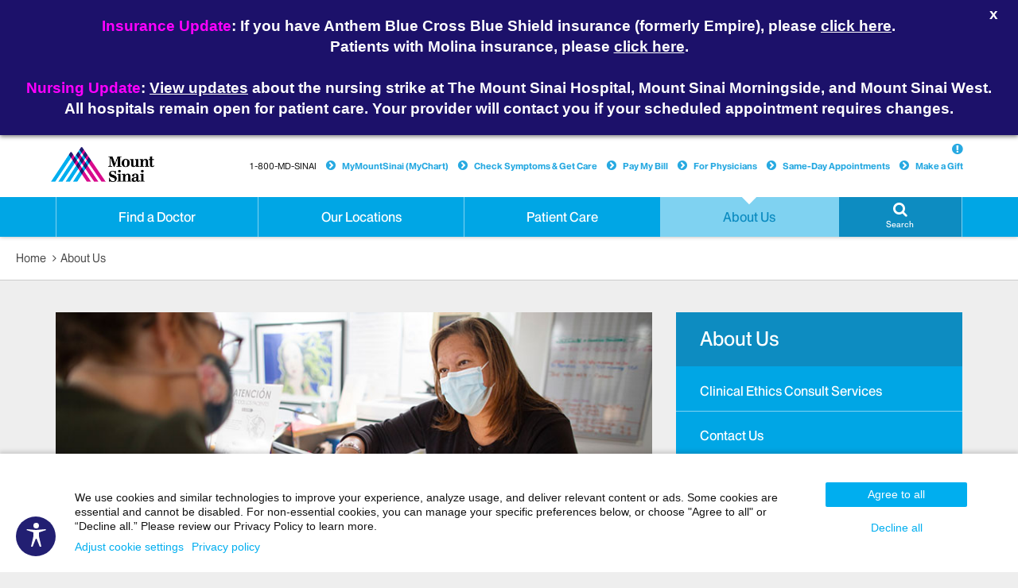

--- FILE ---
content_type: text/html;charset=UTF-8
request_url: https://www.mountsinai.org/about/visit-us
body_size: 35469
content:








<!DOCTYPE html>




























  
  


<html lang="en-US">
    <head>

        
<script type="text/javascript">(window.NREUM||(NREUM={})).init={ajax:{deny_list:["bam.nr-data.net"]},feature_flags:["soft_nav"]};(window.NREUM||(NREUM={})).loader_config={licenseKey:"a6b76958a6",applicationID:"745399268",browserID:"745414157"};;/*! For license information please see nr-loader-rum-1.308.0.min.js.LICENSE.txt */
(()=>{var e,t,r={163:(e,t,r)=>{"use strict";r.d(t,{j:()=>E});var n=r(384),i=r(1741);var a=r(2555);r(860).K7.genericEvents;const s="experimental.resources",o="register",c=e=>{if(!e||"string"!=typeof e)return!1;try{document.createDocumentFragment().querySelector(e)}catch{return!1}return!0};var d=r(2614),u=r(944),l=r(8122);const f="[data-nr-mask]",g=e=>(0,l.a)(e,(()=>{const e={feature_flags:[],experimental:{allow_registered_children:!1,resources:!1},mask_selector:"*",block_selector:"[data-nr-block]",mask_input_options:{color:!1,date:!1,"datetime-local":!1,email:!1,month:!1,number:!1,range:!1,search:!1,tel:!1,text:!1,time:!1,url:!1,week:!1,textarea:!1,select:!1,password:!0}};return{ajax:{deny_list:void 0,block_internal:!0,enabled:!0,autoStart:!0},api:{get allow_registered_children(){return e.feature_flags.includes(o)||e.experimental.allow_registered_children},set allow_registered_children(t){e.experimental.allow_registered_children=t},duplicate_registered_data:!1},browser_consent_mode:{enabled:!1},distributed_tracing:{enabled:void 0,exclude_newrelic_header:void 0,cors_use_newrelic_header:void 0,cors_use_tracecontext_headers:void 0,allowed_origins:void 0},get feature_flags(){return e.feature_flags},set feature_flags(t){e.feature_flags=t},generic_events:{enabled:!0,autoStart:!0},harvest:{interval:30},jserrors:{enabled:!0,autoStart:!0},logging:{enabled:!0,autoStart:!0},metrics:{enabled:!0,autoStart:!0},obfuscate:void 0,page_action:{enabled:!0},page_view_event:{enabled:!0,autoStart:!0},page_view_timing:{enabled:!0,autoStart:!0},performance:{capture_marks:!1,capture_measures:!1,capture_detail:!0,resources:{get enabled(){return e.feature_flags.includes(s)||e.experimental.resources},set enabled(t){e.experimental.resources=t},asset_types:[],first_party_domains:[],ignore_newrelic:!0}},privacy:{cookies_enabled:!0},proxy:{assets:void 0,beacon:void 0},session:{expiresMs:d.wk,inactiveMs:d.BB},session_replay:{autoStart:!0,enabled:!1,preload:!1,sampling_rate:10,error_sampling_rate:100,collect_fonts:!1,inline_images:!1,fix_stylesheets:!0,mask_all_inputs:!0,get mask_text_selector(){return e.mask_selector},set mask_text_selector(t){c(t)?e.mask_selector="".concat(t,",").concat(f):""===t||null===t?e.mask_selector=f:(0,u.R)(5,t)},get block_class(){return"nr-block"},get ignore_class(){return"nr-ignore"},get mask_text_class(){return"nr-mask"},get block_selector(){return e.block_selector},set block_selector(t){c(t)?e.block_selector+=",".concat(t):""!==t&&(0,u.R)(6,t)},get mask_input_options(){return e.mask_input_options},set mask_input_options(t){t&&"object"==typeof t?e.mask_input_options={...t,password:!0}:(0,u.R)(7,t)}},session_trace:{enabled:!0,autoStart:!0},soft_navigations:{enabled:!0,autoStart:!0},spa:{enabled:!0,autoStart:!0},ssl:void 0,user_actions:{enabled:!0,elementAttributes:["id","className","tagName","type"]}}})());var p=r(6154),m=r(9324);let h=0;const v={buildEnv:m.F3,distMethod:m.Xs,version:m.xv,originTime:p.WN},b={consented:!1},y={appMetadata:{},get consented(){return this.session?.state?.consent||b.consented},set consented(e){b.consented=e},customTransaction:void 0,denyList:void 0,disabled:!1,harvester:void 0,isolatedBacklog:!1,isRecording:!1,loaderType:void 0,maxBytes:3e4,obfuscator:void 0,onerror:void 0,ptid:void 0,releaseIds:{},session:void 0,timeKeeper:void 0,registeredEntities:[],jsAttributesMetadata:{bytes:0},get harvestCount(){return++h}},_=e=>{const t=(0,l.a)(e,y),r=Object.keys(v).reduce((e,t)=>(e[t]={value:v[t],writable:!1,configurable:!0,enumerable:!0},e),{});return Object.defineProperties(t,r)};var w=r(5701);const x=e=>{const t=e.startsWith("http");e+="/",r.p=t?e:"https://"+e};var R=r(7836),k=r(3241);const A={accountID:void 0,trustKey:void 0,agentID:void 0,licenseKey:void 0,applicationID:void 0,xpid:void 0},S=e=>(0,l.a)(e,A),T=new Set;function E(e,t={},r,s){let{init:o,info:c,loader_config:d,runtime:u={},exposed:l=!0}=t;if(!c){const e=(0,n.pV)();o=e.init,c=e.info,d=e.loader_config}e.init=g(o||{}),e.loader_config=S(d||{}),c.jsAttributes??={},p.bv&&(c.jsAttributes.isWorker=!0),e.info=(0,a.D)(c);const f=e.init,m=[c.beacon,c.errorBeacon];T.has(e.agentIdentifier)||(f.proxy.assets&&(x(f.proxy.assets),m.push(f.proxy.assets)),f.proxy.beacon&&m.push(f.proxy.beacon),e.beacons=[...m],function(e){const t=(0,n.pV)();Object.getOwnPropertyNames(i.W.prototype).forEach(r=>{const n=i.W.prototype[r];if("function"!=typeof n||"constructor"===n)return;let a=t[r];e[r]&&!1!==e.exposed&&"micro-agent"!==e.runtime?.loaderType&&(t[r]=(...t)=>{const n=e[r](...t);return a?a(...t):n})})}(e),(0,n.US)("activatedFeatures",w.B)),u.denyList=[...f.ajax.deny_list||[],...f.ajax.block_internal?m:[]],u.ptid=e.agentIdentifier,u.loaderType=r,e.runtime=_(u),T.has(e.agentIdentifier)||(e.ee=R.ee.get(e.agentIdentifier),e.exposed=l,(0,k.W)({agentIdentifier:e.agentIdentifier,drained:!!w.B?.[e.agentIdentifier],type:"lifecycle",name:"initialize",feature:void 0,data:e.config})),T.add(e.agentIdentifier)}},384:(e,t,r)=>{"use strict";r.d(t,{NT:()=>s,US:()=>u,Zm:()=>o,bQ:()=>d,dV:()=>c,pV:()=>l});var n=r(6154),i=r(1863),a=r(1910);const s={beacon:"bam.nr-data.net",errorBeacon:"bam.nr-data.net"};function o(){return n.gm.NREUM||(n.gm.NREUM={}),void 0===n.gm.newrelic&&(n.gm.newrelic=n.gm.NREUM),n.gm.NREUM}function c(){let e=o();return e.o||(e.o={ST:n.gm.setTimeout,SI:n.gm.setImmediate||n.gm.setInterval,CT:n.gm.clearTimeout,XHR:n.gm.XMLHttpRequest,REQ:n.gm.Request,EV:n.gm.Event,PR:n.gm.Promise,MO:n.gm.MutationObserver,FETCH:n.gm.fetch,WS:n.gm.WebSocket},(0,a.i)(...Object.values(e.o))),e}function d(e,t){let r=o();r.initializedAgents??={},t.initializedAt={ms:(0,i.t)(),date:new Date},r.initializedAgents[e]=t}function u(e,t){o()[e]=t}function l(){return function(){let e=o();const t=e.info||{};e.info={beacon:s.beacon,errorBeacon:s.errorBeacon,...t}}(),function(){let e=o();const t=e.init||{};e.init={...t}}(),c(),function(){let e=o();const t=e.loader_config||{};e.loader_config={...t}}(),o()}},782:(e,t,r)=>{"use strict";r.d(t,{T:()=>n});const n=r(860).K7.pageViewTiming},860:(e,t,r)=>{"use strict";r.d(t,{$J:()=>u,K7:()=>c,P3:()=>d,XX:()=>i,Yy:()=>o,df:()=>a,qY:()=>n,v4:()=>s});const n="events",i="jserrors",a="browser/blobs",s="rum",o="browser/logs",c={ajax:"ajax",genericEvents:"generic_events",jserrors:i,logging:"logging",metrics:"metrics",pageAction:"page_action",pageViewEvent:"page_view_event",pageViewTiming:"page_view_timing",sessionReplay:"session_replay",sessionTrace:"session_trace",softNav:"soft_navigations",spa:"spa"},d={[c.pageViewEvent]:1,[c.pageViewTiming]:2,[c.metrics]:3,[c.jserrors]:4,[c.spa]:5,[c.ajax]:6,[c.sessionTrace]:7,[c.softNav]:8,[c.sessionReplay]:9,[c.logging]:10,[c.genericEvents]:11},u={[c.pageViewEvent]:s,[c.pageViewTiming]:n,[c.ajax]:n,[c.spa]:n,[c.softNav]:n,[c.metrics]:i,[c.jserrors]:i,[c.sessionTrace]:a,[c.sessionReplay]:a,[c.logging]:o,[c.genericEvents]:"ins"}},944:(e,t,r)=>{"use strict";r.d(t,{R:()=>i});var n=r(3241);function i(e,t){"function"==typeof console.debug&&(console.debug("New Relic Warning: https://github.com/newrelic/newrelic-browser-agent/blob/main/docs/warning-codes.md#".concat(e),t),(0,n.W)({agentIdentifier:null,drained:null,type:"data",name:"warn",feature:"warn",data:{code:e,secondary:t}}))}},1687:(e,t,r)=>{"use strict";r.d(t,{Ak:()=>d,Ze:()=>f,x3:()=>u});var n=r(3241),i=r(7836),a=r(3606),s=r(860),o=r(2646);const c={};function d(e,t){const r={staged:!1,priority:s.P3[t]||0};l(e),c[e].get(t)||c[e].set(t,r)}function u(e,t){e&&c[e]&&(c[e].get(t)&&c[e].delete(t),p(e,t,!1),c[e].size&&g(e))}function l(e){if(!e)throw new Error("agentIdentifier required");c[e]||(c[e]=new Map)}function f(e="",t="feature",r=!1){if(l(e),!e||!c[e].get(t)||r)return p(e,t);c[e].get(t).staged=!0,g(e)}function g(e){const t=Array.from(c[e]);t.every(([e,t])=>t.staged)&&(t.sort((e,t)=>e[1].priority-t[1].priority),t.forEach(([t])=>{c[e].delete(t),p(e,t)}))}function p(e,t,r=!0){const s=e?i.ee.get(e):i.ee,c=a.i.handlers;if(!s.aborted&&s.backlog&&c){if((0,n.W)({agentIdentifier:e,type:"lifecycle",name:"drain",feature:t}),r){const e=s.backlog[t],r=c[t];if(r){for(let t=0;e&&t<e.length;++t)m(e[t],r);Object.entries(r).forEach(([e,t])=>{Object.values(t||{}).forEach(t=>{t[0]?.on&&t[0]?.context()instanceof o.y&&t[0].on(e,t[1])})})}}s.isolatedBacklog||delete c[t],s.backlog[t]=null,s.emit("drain-"+t,[])}}function m(e,t){var r=e[1];Object.values(t[r]||{}).forEach(t=>{var r=e[0];if(t[0]===r){var n=t[1],i=e[3],a=e[2];n.apply(i,a)}})}},1738:(e,t,r)=>{"use strict";r.d(t,{U:()=>g,Y:()=>f});var n=r(3241),i=r(9908),a=r(1863),s=r(944),o=r(5701),c=r(3969),d=r(8362),u=r(860),l=r(4261);function f(e,t,r,a){const f=a||r;!f||f[e]&&f[e]!==d.d.prototype[e]||(f[e]=function(){(0,i.p)(c.xV,["API/"+e+"/called"],void 0,u.K7.metrics,r.ee),(0,n.W)({agentIdentifier:r.agentIdentifier,drained:!!o.B?.[r.agentIdentifier],type:"data",name:"api",feature:l.Pl+e,data:{}});try{return t.apply(this,arguments)}catch(e){(0,s.R)(23,e)}})}function g(e,t,r,n,s){const o=e.info;null===r?delete o.jsAttributes[t]:o.jsAttributes[t]=r,(s||null===r)&&(0,i.p)(l.Pl+n,[(0,a.t)(),t,r],void 0,"session",e.ee)}},1741:(e,t,r)=>{"use strict";r.d(t,{W:()=>a});var n=r(944),i=r(4261);class a{#e(e,...t){if(this[e]!==a.prototype[e])return this[e](...t);(0,n.R)(35,e)}addPageAction(e,t){return this.#e(i.hG,e,t)}register(e){return this.#e(i.eY,e)}recordCustomEvent(e,t){return this.#e(i.fF,e,t)}setPageViewName(e,t){return this.#e(i.Fw,e,t)}setCustomAttribute(e,t,r){return this.#e(i.cD,e,t,r)}noticeError(e,t){return this.#e(i.o5,e,t)}setUserId(e,t=!1){return this.#e(i.Dl,e,t)}setApplicationVersion(e){return this.#e(i.nb,e)}setErrorHandler(e){return this.#e(i.bt,e)}addRelease(e,t){return this.#e(i.k6,e,t)}log(e,t){return this.#e(i.$9,e,t)}start(){return this.#e(i.d3)}finished(e){return this.#e(i.BL,e)}recordReplay(){return this.#e(i.CH)}pauseReplay(){return this.#e(i.Tb)}addToTrace(e){return this.#e(i.U2,e)}setCurrentRouteName(e){return this.#e(i.PA,e)}interaction(e){return this.#e(i.dT,e)}wrapLogger(e,t,r){return this.#e(i.Wb,e,t,r)}measure(e,t){return this.#e(i.V1,e,t)}consent(e){return this.#e(i.Pv,e)}}},1863:(e,t,r)=>{"use strict";function n(){return Math.floor(performance.now())}r.d(t,{t:()=>n})},1910:(e,t,r)=>{"use strict";r.d(t,{i:()=>a});var n=r(944);const i=new Map;function a(...e){return e.every(e=>{if(i.has(e))return i.get(e);const t="function"==typeof e?e.toString():"",r=t.includes("[native code]"),a=t.includes("nrWrapper");return r||a||(0,n.R)(64,e?.name||t),i.set(e,r),r})}},2555:(e,t,r)=>{"use strict";r.d(t,{D:()=>o,f:()=>s});var n=r(384),i=r(8122);const a={beacon:n.NT.beacon,errorBeacon:n.NT.errorBeacon,licenseKey:void 0,applicationID:void 0,sa:void 0,queueTime:void 0,applicationTime:void 0,ttGuid:void 0,user:void 0,account:void 0,product:void 0,extra:void 0,jsAttributes:{},userAttributes:void 0,atts:void 0,transactionName:void 0,tNamePlain:void 0};function s(e){try{return!!e.licenseKey&&!!e.errorBeacon&&!!e.applicationID}catch(e){return!1}}const o=e=>(0,i.a)(e,a)},2614:(e,t,r)=>{"use strict";r.d(t,{BB:()=>s,H3:()=>n,g:()=>d,iL:()=>c,tS:()=>o,uh:()=>i,wk:()=>a});const n="NRBA",i="SESSION",a=144e5,s=18e5,o={STARTED:"session-started",PAUSE:"session-pause",RESET:"session-reset",RESUME:"session-resume",UPDATE:"session-update"},c={SAME_TAB:"same-tab",CROSS_TAB:"cross-tab"},d={OFF:0,FULL:1,ERROR:2}},2646:(e,t,r)=>{"use strict";r.d(t,{y:()=>n});class n{constructor(e){this.contextId=e}}},2843:(e,t,r)=>{"use strict";r.d(t,{G:()=>a,u:()=>i});var n=r(3878);function i(e,t=!1,r,i){(0,n.DD)("visibilitychange",function(){if(t)return void("hidden"===document.visibilityState&&e());e(document.visibilityState)},r,i)}function a(e,t,r){(0,n.sp)("pagehide",e,t,r)}},3241:(e,t,r)=>{"use strict";r.d(t,{W:()=>a});var n=r(6154);const i="newrelic";function a(e={}){try{n.gm.dispatchEvent(new CustomEvent(i,{detail:e}))}catch(e){}}},3606:(e,t,r)=>{"use strict";r.d(t,{i:()=>a});var n=r(9908);a.on=s;var i=a.handlers={};function a(e,t,r,a){s(a||n.d,i,e,t,r)}function s(e,t,r,i,a){a||(a="feature"),e||(e=n.d);var s=t[a]=t[a]||{};(s[r]=s[r]||[]).push([e,i])}},3878:(e,t,r)=>{"use strict";function n(e,t){return{capture:e,passive:!1,signal:t}}function i(e,t,r=!1,i){window.addEventListener(e,t,n(r,i))}function a(e,t,r=!1,i){document.addEventListener(e,t,n(r,i))}r.d(t,{DD:()=>a,jT:()=>n,sp:()=>i})},3969:(e,t,r)=>{"use strict";r.d(t,{TZ:()=>n,XG:()=>o,rs:()=>i,xV:()=>s,z_:()=>a});const n=r(860).K7.metrics,i="sm",a="cm",s="storeSupportabilityMetrics",o="storeEventMetrics"},4234:(e,t,r)=>{"use strict";r.d(t,{W:()=>a});var n=r(7836),i=r(1687);class a{constructor(e,t){this.agentIdentifier=e,this.ee=n.ee.get(e),this.featureName=t,this.blocked=!1}deregisterDrain(){(0,i.x3)(this.agentIdentifier,this.featureName)}}},4261:(e,t,r)=>{"use strict";r.d(t,{$9:()=>d,BL:()=>o,CH:()=>g,Dl:()=>_,Fw:()=>y,PA:()=>h,Pl:()=>n,Pv:()=>k,Tb:()=>l,U2:()=>a,V1:()=>R,Wb:()=>x,bt:()=>b,cD:()=>v,d3:()=>w,dT:()=>c,eY:()=>p,fF:()=>f,hG:()=>i,k6:()=>s,nb:()=>m,o5:()=>u});const n="api-",i="addPageAction",a="addToTrace",s="addRelease",o="finished",c="interaction",d="log",u="noticeError",l="pauseReplay",f="recordCustomEvent",g="recordReplay",p="register",m="setApplicationVersion",h="setCurrentRouteName",v="setCustomAttribute",b="setErrorHandler",y="setPageViewName",_="setUserId",w="start",x="wrapLogger",R="measure",k="consent"},5289:(e,t,r)=>{"use strict";r.d(t,{GG:()=>s,Qr:()=>c,sB:()=>o});var n=r(3878),i=r(6389);function a(){return"undefined"==typeof document||"complete"===document.readyState}function s(e,t){if(a())return e();const r=(0,i.J)(e),s=setInterval(()=>{a()&&(clearInterval(s),r())},500);(0,n.sp)("load",r,t)}function o(e){if(a())return e();(0,n.DD)("DOMContentLoaded",e)}function c(e){if(a())return e();(0,n.sp)("popstate",e)}},5607:(e,t,r)=>{"use strict";r.d(t,{W:()=>n});const n=(0,r(9566).bz)()},5701:(e,t,r)=>{"use strict";r.d(t,{B:()=>a,t:()=>s});var n=r(3241);const i=new Set,a={};function s(e,t){const r=t.agentIdentifier;a[r]??={},e&&"object"==typeof e&&(i.has(r)||(t.ee.emit("rumresp",[e]),a[r]=e,i.add(r),(0,n.W)({agentIdentifier:r,loaded:!0,drained:!0,type:"lifecycle",name:"load",feature:void 0,data:e})))}},6154:(e,t,r)=>{"use strict";r.d(t,{OF:()=>c,RI:()=>i,WN:()=>u,bv:()=>a,eN:()=>l,gm:()=>s,mw:()=>o,sb:()=>d});var n=r(1863);const i="undefined"!=typeof window&&!!window.document,a="undefined"!=typeof WorkerGlobalScope&&("undefined"!=typeof self&&self instanceof WorkerGlobalScope&&self.navigator instanceof WorkerNavigator||"undefined"!=typeof globalThis&&globalThis instanceof WorkerGlobalScope&&globalThis.navigator instanceof WorkerNavigator),s=i?window:"undefined"!=typeof WorkerGlobalScope&&("undefined"!=typeof self&&self instanceof WorkerGlobalScope&&self||"undefined"!=typeof globalThis&&globalThis instanceof WorkerGlobalScope&&globalThis),o=Boolean("hidden"===s?.document?.visibilityState),c=/iPad|iPhone|iPod/.test(s.navigator?.userAgent),d=c&&"undefined"==typeof SharedWorker,u=((()=>{const e=s.navigator?.userAgent?.match(/Firefox[/\s](\d+\.\d+)/);Array.isArray(e)&&e.length>=2&&e[1]})(),Date.now()-(0,n.t)()),l=()=>"undefined"!=typeof PerformanceNavigationTiming&&s?.performance?.getEntriesByType("navigation")?.[0]?.responseStart},6389:(e,t,r)=>{"use strict";function n(e,t=500,r={}){const n=r?.leading||!1;let i;return(...r)=>{n&&void 0===i&&(e.apply(this,r),i=setTimeout(()=>{i=clearTimeout(i)},t)),n||(clearTimeout(i),i=setTimeout(()=>{e.apply(this,r)},t))}}function i(e){let t=!1;return(...r)=>{t||(t=!0,e.apply(this,r))}}r.d(t,{J:()=>i,s:()=>n})},6630:(e,t,r)=>{"use strict";r.d(t,{T:()=>n});const n=r(860).K7.pageViewEvent},7699:(e,t,r)=>{"use strict";r.d(t,{It:()=>a,KC:()=>o,No:()=>i,qh:()=>s});var n=r(860);const i=16e3,a=1e6,s="SESSION_ERROR",o={[n.K7.logging]:!0,[n.K7.genericEvents]:!1,[n.K7.jserrors]:!1,[n.K7.ajax]:!1}},7836:(e,t,r)=>{"use strict";r.d(t,{P:()=>o,ee:()=>c});var n=r(384),i=r(8990),a=r(2646),s=r(5607);const o="nr@context:".concat(s.W),c=function e(t,r){var n={},s={},u={},l=!1;try{l=16===r.length&&d.initializedAgents?.[r]?.runtime.isolatedBacklog}catch(e){}var f={on:p,addEventListener:p,removeEventListener:function(e,t){var r=n[e];if(!r)return;for(var i=0;i<r.length;i++)r[i]===t&&r.splice(i,1)},emit:function(e,r,n,i,a){!1!==a&&(a=!0);if(c.aborted&&!i)return;t&&a&&t.emit(e,r,n);var o=g(n);m(e).forEach(e=>{e.apply(o,r)});var d=v()[s[e]];d&&d.push([f,e,r,o]);return o},get:h,listeners:m,context:g,buffer:function(e,t){const r=v();if(t=t||"feature",f.aborted)return;Object.entries(e||{}).forEach(([e,n])=>{s[n]=t,t in r||(r[t]=[])})},abort:function(){f._aborted=!0,Object.keys(f.backlog).forEach(e=>{delete f.backlog[e]})},isBuffering:function(e){return!!v()[s[e]]},debugId:r,backlog:l?{}:t&&"object"==typeof t.backlog?t.backlog:{},isolatedBacklog:l};return Object.defineProperty(f,"aborted",{get:()=>{let e=f._aborted||!1;return e||(t&&(e=t.aborted),e)}}),f;function g(e){return e&&e instanceof a.y?e:e?(0,i.I)(e,o,()=>new a.y(o)):new a.y(o)}function p(e,t){n[e]=m(e).concat(t)}function m(e){return n[e]||[]}function h(t){return u[t]=u[t]||e(f,t)}function v(){return f.backlog}}(void 0,"globalEE"),d=(0,n.Zm)();d.ee||(d.ee=c)},8122:(e,t,r)=>{"use strict";r.d(t,{a:()=>i});var n=r(944);function i(e,t){try{if(!e||"object"!=typeof e)return(0,n.R)(3);if(!t||"object"!=typeof t)return(0,n.R)(4);const r=Object.create(Object.getPrototypeOf(t),Object.getOwnPropertyDescriptors(t)),a=0===Object.keys(r).length?e:r;for(let s in a)if(void 0!==e[s])try{if(null===e[s]){r[s]=null;continue}Array.isArray(e[s])&&Array.isArray(t[s])?r[s]=Array.from(new Set([...e[s],...t[s]])):"object"==typeof e[s]&&"object"==typeof t[s]?r[s]=i(e[s],t[s]):r[s]=e[s]}catch(e){r[s]||(0,n.R)(1,e)}return r}catch(e){(0,n.R)(2,e)}}},8362:(e,t,r)=>{"use strict";r.d(t,{d:()=>a});var n=r(9566),i=r(1741);class a extends i.W{agentIdentifier=(0,n.LA)(16)}},8374:(e,t,r)=>{r.nc=(()=>{try{return document?.currentScript?.nonce}catch(e){}return""})()},8990:(e,t,r)=>{"use strict";r.d(t,{I:()=>i});var n=Object.prototype.hasOwnProperty;function i(e,t,r){if(n.call(e,t))return e[t];var i=r();if(Object.defineProperty&&Object.keys)try{return Object.defineProperty(e,t,{value:i,writable:!0,enumerable:!1}),i}catch(e){}return e[t]=i,i}},9324:(e,t,r)=>{"use strict";r.d(t,{F3:()=>i,Xs:()=>a,xv:()=>n});const n="1.308.0",i="PROD",a="CDN"},9566:(e,t,r)=>{"use strict";r.d(t,{LA:()=>o,bz:()=>s});var n=r(6154);const i="xxxxxxxx-xxxx-4xxx-yxxx-xxxxxxxxxxxx";function a(e,t){return e?15&e[t]:16*Math.random()|0}function s(){const e=n.gm?.crypto||n.gm?.msCrypto;let t,r=0;return e&&e.getRandomValues&&(t=e.getRandomValues(new Uint8Array(30))),i.split("").map(e=>"x"===e?a(t,r++).toString(16):"y"===e?(3&a()|8).toString(16):e).join("")}function o(e){const t=n.gm?.crypto||n.gm?.msCrypto;let r,i=0;t&&t.getRandomValues&&(r=t.getRandomValues(new Uint8Array(e)));const s=[];for(var o=0;o<e;o++)s.push(a(r,i++).toString(16));return s.join("")}},9908:(e,t,r)=>{"use strict";r.d(t,{d:()=>n,p:()=>i});var n=r(7836).ee.get("handle");function i(e,t,r,i,a){a?(a.buffer([e],i),a.emit(e,t,r)):(n.buffer([e],i),n.emit(e,t,r))}}},n={};function i(e){var t=n[e];if(void 0!==t)return t.exports;var a=n[e]={exports:{}};return r[e](a,a.exports,i),a.exports}i.m=r,i.d=(e,t)=>{for(var r in t)i.o(t,r)&&!i.o(e,r)&&Object.defineProperty(e,r,{enumerable:!0,get:t[r]})},i.f={},i.e=e=>Promise.all(Object.keys(i.f).reduce((t,r)=>(i.f[r](e,t),t),[])),i.u=e=>"nr-rum-1.308.0.min.js",i.o=(e,t)=>Object.prototype.hasOwnProperty.call(e,t),e={},t="NRBA-1.308.0.PROD:",i.l=(r,n,a,s)=>{if(e[r])e[r].push(n);else{var o,c;if(void 0!==a)for(var d=document.getElementsByTagName("script"),u=0;u<d.length;u++){var l=d[u];if(l.getAttribute("src")==r||l.getAttribute("data-webpack")==t+a){o=l;break}}if(!o){c=!0;var f={296:"sha512-+MIMDsOcckGXa1EdWHqFNv7P+JUkd5kQwCBr3KE6uCvnsBNUrdSt4a/3/L4j4TxtnaMNjHpza2/erNQbpacJQA=="};(o=document.createElement("script")).charset="utf-8",i.nc&&o.setAttribute("nonce",i.nc),o.setAttribute("data-webpack",t+a),o.src=r,0!==o.src.indexOf(window.location.origin+"/")&&(o.crossOrigin="anonymous"),f[s]&&(o.integrity=f[s])}e[r]=[n];var g=(t,n)=>{o.onerror=o.onload=null,clearTimeout(p);var i=e[r];if(delete e[r],o.parentNode&&o.parentNode.removeChild(o),i&&i.forEach(e=>e(n)),t)return t(n)},p=setTimeout(g.bind(null,void 0,{type:"timeout",target:o}),12e4);o.onerror=g.bind(null,o.onerror),o.onload=g.bind(null,o.onload),c&&document.head.appendChild(o)}},i.r=e=>{"undefined"!=typeof Symbol&&Symbol.toStringTag&&Object.defineProperty(e,Symbol.toStringTag,{value:"Module"}),Object.defineProperty(e,"__esModule",{value:!0})},i.p="https://js-agent.newrelic.com/",(()=>{var e={374:0,840:0};i.f.j=(t,r)=>{var n=i.o(e,t)?e[t]:void 0;if(0!==n)if(n)r.push(n[2]);else{var a=new Promise((r,i)=>n=e[t]=[r,i]);r.push(n[2]=a);var s=i.p+i.u(t),o=new Error;i.l(s,r=>{if(i.o(e,t)&&(0!==(n=e[t])&&(e[t]=void 0),n)){var a=r&&("load"===r.type?"missing":r.type),s=r&&r.target&&r.target.src;o.message="Loading chunk "+t+" failed: ("+a+": "+s+")",o.name="ChunkLoadError",o.type=a,o.request=s,n[1](o)}},"chunk-"+t,t)}};var t=(t,r)=>{var n,a,[s,o,c]=r,d=0;if(s.some(t=>0!==e[t])){for(n in o)i.o(o,n)&&(i.m[n]=o[n]);if(c)c(i)}for(t&&t(r);d<s.length;d++)a=s[d],i.o(e,a)&&e[a]&&e[a][0](),e[a]=0},r=self["webpackChunk:NRBA-1.308.0.PROD"]=self["webpackChunk:NRBA-1.308.0.PROD"]||[];r.forEach(t.bind(null,0)),r.push=t.bind(null,r.push.bind(r))})(),(()=>{"use strict";i(8374);var e=i(8362),t=i(860);const r=Object.values(t.K7);var n=i(163);var a=i(9908),s=i(1863),o=i(4261),c=i(1738);var d=i(1687),u=i(4234),l=i(5289),f=i(6154),g=i(944),p=i(384);const m=e=>f.RI&&!0===e?.privacy.cookies_enabled;function h(e){return!!(0,p.dV)().o.MO&&m(e)&&!0===e?.session_trace.enabled}var v=i(6389),b=i(7699);class y extends u.W{constructor(e,t){super(e.agentIdentifier,t),this.agentRef=e,this.abortHandler=void 0,this.featAggregate=void 0,this.loadedSuccessfully=void 0,this.onAggregateImported=new Promise(e=>{this.loadedSuccessfully=e}),this.deferred=Promise.resolve(),!1===e.init[this.featureName].autoStart?this.deferred=new Promise((t,r)=>{this.ee.on("manual-start-all",(0,v.J)(()=>{(0,d.Ak)(e.agentIdentifier,this.featureName),t()}))}):(0,d.Ak)(e.agentIdentifier,t)}importAggregator(e,t,r={}){if(this.featAggregate)return;const n=async()=>{let n;await this.deferred;try{if(m(e.init)){const{setupAgentSession:t}=await i.e(296).then(i.bind(i,3305));n=t(e)}}catch(e){(0,g.R)(20,e),this.ee.emit("internal-error",[e]),(0,a.p)(b.qh,[e],void 0,this.featureName,this.ee)}try{if(!this.#t(this.featureName,n,e.init))return(0,d.Ze)(this.agentIdentifier,this.featureName),void this.loadedSuccessfully(!1);const{Aggregate:i}=await t();this.featAggregate=new i(e,r),e.runtime.harvester.initializedAggregates.push(this.featAggregate),this.loadedSuccessfully(!0)}catch(e){(0,g.R)(34,e),this.abortHandler?.(),(0,d.Ze)(this.agentIdentifier,this.featureName,!0),this.loadedSuccessfully(!1),this.ee&&this.ee.abort()}};f.RI?(0,l.GG)(()=>n(),!0):n()}#t(e,r,n){if(this.blocked)return!1;switch(e){case t.K7.sessionReplay:return h(n)&&!!r;case t.K7.sessionTrace:return!!r;default:return!0}}}var _=i(6630),w=i(2614),x=i(3241);class R extends y{static featureName=_.T;constructor(e){var t;super(e,_.T),this.setupInspectionEvents(e.agentIdentifier),t=e,(0,c.Y)(o.Fw,function(e,r){"string"==typeof e&&("/"!==e.charAt(0)&&(e="/"+e),t.runtime.customTransaction=(r||"http://custom.transaction")+e,(0,a.p)(o.Pl+o.Fw,[(0,s.t)()],void 0,void 0,t.ee))},t),this.importAggregator(e,()=>i.e(296).then(i.bind(i,3943)))}setupInspectionEvents(e){const t=(t,r)=>{t&&(0,x.W)({agentIdentifier:e,timeStamp:t.timeStamp,loaded:"complete"===t.target.readyState,type:"window",name:r,data:t.target.location+""})};(0,l.sB)(e=>{t(e,"DOMContentLoaded")}),(0,l.GG)(e=>{t(e,"load")}),(0,l.Qr)(e=>{t(e,"navigate")}),this.ee.on(w.tS.UPDATE,(t,r)=>{(0,x.W)({agentIdentifier:e,type:"lifecycle",name:"session",data:r})})}}class k extends e.d{constructor(e){var t;(super(),f.gm)?(this.features={},(0,p.bQ)(this.agentIdentifier,this),this.desiredFeatures=new Set(e.features||[]),this.desiredFeatures.add(R),(0,n.j)(this,e,e.loaderType||"agent"),t=this,(0,c.Y)(o.cD,function(e,r,n=!1){if("string"==typeof e){if(["string","number","boolean"].includes(typeof r)||null===r)return(0,c.U)(t,e,r,o.cD,n);(0,g.R)(40,typeof r)}else(0,g.R)(39,typeof e)},t),function(e){(0,c.Y)(o.Dl,function(t,r=!1){if("string"!=typeof t&&null!==t)return void(0,g.R)(41,typeof t);const n=e.info.jsAttributes["enduser.id"];r&&null!=n&&n!==t?(0,a.p)(o.Pl+"setUserIdAndResetSession",[t],void 0,"session",e.ee):(0,c.U)(e,"enduser.id",t,o.Dl,!0)},e)}(this),function(e){(0,c.Y)(o.nb,function(t){if("string"==typeof t||null===t)return(0,c.U)(e,"application.version",t,o.nb,!1);(0,g.R)(42,typeof t)},e)}(this),function(e){(0,c.Y)(o.d3,function(){e.ee.emit("manual-start-all")},e)}(this),function(e){(0,c.Y)(o.Pv,function(t=!0){if("boolean"==typeof t){if((0,a.p)(o.Pl+o.Pv,[t],void 0,"session",e.ee),e.runtime.consented=t,t){const t=e.features.page_view_event;t.onAggregateImported.then(e=>{const r=t.featAggregate;e&&!r.sentRum&&r.sendRum()})}}else(0,g.R)(65,typeof t)},e)}(this),this.run()):(0,g.R)(21)}get config(){return{info:this.info,init:this.init,loader_config:this.loader_config,runtime:this.runtime}}get api(){return this}run(){try{const e=function(e){const t={};return r.forEach(r=>{t[r]=!!e[r]?.enabled}),t}(this.init),n=[...this.desiredFeatures];n.sort((e,r)=>t.P3[e.featureName]-t.P3[r.featureName]),n.forEach(r=>{if(!e[r.featureName]&&r.featureName!==t.K7.pageViewEvent)return;if(r.featureName===t.K7.spa)return void(0,g.R)(67);const n=function(e){switch(e){case t.K7.ajax:return[t.K7.jserrors];case t.K7.sessionTrace:return[t.K7.ajax,t.K7.pageViewEvent];case t.K7.sessionReplay:return[t.K7.sessionTrace];case t.K7.pageViewTiming:return[t.K7.pageViewEvent];default:return[]}}(r.featureName).filter(e=>!(e in this.features));n.length>0&&(0,g.R)(36,{targetFeature:r.featureName,missingDependencies:n}),this.features[r.featureName]=new r(this)})}catch(e){(0,g.R)(22,e);for(const e in this.features)this.features[e].abortHandler?.();const t=(0,p.Zm)();delete t.initializedAgents[this.agentIdentifier]?.features,delete this.sharedAggregator;return t.ee.get(this.agentIdentifier).abort(),!1}}}var A=i(2843),S=i(782);class T extends y{static featureName=S.T;constructor(e){super(e,S.T),f.RI&&((0,A.u)(()=>(0,a.p)("docHidden",[(0,s.t)()],void 0,S.T,this.ee),!0),(0,A.G)(()=>(0,a.p)("winPagehide",[(0,s.t)()],void 0,S.T,this.ee)),this.importAggregator(e,()=>i.e(296).then(i.bind(i,2117))))}}var E=i(3969);class I extends y{static featureName=E.TZ;constructor(e){super(e,E.TZ),f.RI&&document.addEventListener("securitypolicyviolation",e=>{(0,a.p)(E.xV,["Generic/CSPViolation/Detected"],void 0,this.featureName,this.ee)}),this.importAggregator(e,()=>i.e(296).then(i.bind(i,9623)))}}new k({features:[R,T,I],loaderType:"lite"})})()})();</script><script type="text/javascript" id="User1st_Snippet">
          var u1stConfiguration = {
            accessibilityBtn: {
              useMy: 'u1st-accessibility-button',
              useMyClass: 'u1st-aria-btn'
            },
            desktop: {
              button: {
                showTitle: true
              }
            },
            mobile: {
              button: {
                showTitle: true
              }
            }
          }
          var script = document.createElement("script");
          script.id = "User1st_Switcher";
          script.src = "https://ufe.user1st.info/content/frontend.prod.js";
          var documentPosition = document.head || document.documentElement;
          documentPosition.insertAdjacentElement("afterbegin", script);
        </script>

        <style>
          button#u1st-accessibility-button, button.u1st-aria-btn {
            background: #221F72 !important;
            background-color: #221F72 !important;
          }
        </style>

        <meta charset="UTF-8">
        <meta http-equiv="X-UA-Compatible" content="IE=edge,chrome=1">
        <meta name="viewport" content="width=device-width, initial-scale=1, minimum-scale=1, maximum-scale=1, user-scalable=no">
        

        
        

        

        <link rel="stylesheet" type="text/css" href="https://assets.sitescdn.net/answers/dev/dev-iife/answers.css?v=1764862522721build_mshealth=2871" />
        <script src="https://assets.sitescdn.net/answers/v1.4.2/answerstemplates-iife.compiled.min.js?v=1764862522721build_mshealth=2871"></script>

        <script src="https://ajax.googleapis.com/ajax/libs/jquery/2.2.0/jquery.min.js"></script>
        <script type="text/javascript" src="/mshealth/themes/default/scripts/libraries/jquery-ui.min.js?v=1764862522721&build_mshealth=2871"></script>
        <script type="text/javascript" src="https://cdnjs.cloudflare.com/ajax/libs/twitter-bootstrap/3.3.5/js/bootstrap.min.js"></script>
        <script type="text/javascript" src="https://cdnjs.cloudflare.com/ajax/libs/handlebars.js/4.7.8/handlebars.min.js"></script>
        <script type="text/javascript" src="/mshealth/themes/default/scripts/responsive-table.js?v=1764862522721&build_mshealth=2871"></script>
        <script type="text/javascript" src="/mshealth/themes/default/scripts/libraries/jquery.dotdotdot.js?v=1764862522721&build_mshealth=2871"></script>
        <script type="text/javascript" src="/mshealth/themes/default/scripts/libraries/typeahead.js?v=1764862522721&build_mshealth=2871"></script>
        <script type="text/javascript" src="/mshealth/themes/default/scripts/libraries/bootstrap-typeahead.min.js?v=1764862522721&build_mshealth=2871"></script>
        <script type="text/javascript" src="/mshealth/themes/default/scripts/dsmGlobal.js?v=1764862522721build_mshealth=2871"></script>
        <script type="text/javascript" src="/mshealth/themes/default/scripts/socialmedia-wall.js?v=1764862522721build_mshealth=2871"></script>
        <script type="text/javascript" src="/mshealth/themes/default/scripts/epic/waittime.js?v=1764862522721build_mshealth=2871"></script>

        <!-- Google translator -->
        <script type="text/javascript" src="//translate.google.com/translate_a/element.js?cb=googleTranslateElementInit"></script>
        <script type="text/javascript">
			function googleTranslateElementInit() {
			  new google.translate.TranslateElement({pageLanguage: 'en'}, 'google_translate_element');
			}
		</script>

        
        

        <script src="https://assets.sitescdn.net/answers/dev/dev-iife/answers.js?v=1764862522721build_mshealth=2871" onload="ANSWERS.domReady(initAnswers)" async defer></script>
         <!-- Add Pingdom Code here -->
        <script>
                var _prum = [['id', '56facb39abe53d4d2c361d38'],
             ['mark', 'firstbyte', (new Date()).getTime()]];
                (function() {
                          var s = document.getElementsByTagName('script')[0]
                          , p = document.createElement('script');
                          p.async = 'async';
                          p.src = '//rum-static.pingdom.net/prum.min.js';
                s.parentNode.insertBefore(p, s);
                })();
        </script>
        <!-- End Pingdom Code -->

	

        <link href="/mshealth/themes/default/styles/owl-carousel.css?v=1764862522721build_mshealth=2871" rel="stylesheet" type="text/css" />
        
        <link rel="stylesheet" href="/mshealth/themes/default/styles/fonts.css?v=1764862522721&build_mshealth=2871">
        <script type="text/javascript">
			var MTIProjectId='dce02f95-1b56-4a71-b18f-24a3c33952da';
			 (function() {
			        var mtiTracking = document.createElement('script');
			        mtiTracking.type='text/javascript';
			        mtiTracking.async='true';
			         mtiTracking.src='/mshealth/themes/default/scripts/mtiFontTrackingCode.js?v=1764862522721&build_mshealth=2871';
			        (document.getElementsByTagName('head')[0]||document.getElementsByTagName('body')[0]).appendChild( mtiTracking );
			   })();
		</script>
     	








    
        <link href="/mshealth/themes/default/styles/vendor.css" rel="stylesheet" type="text/css" />
    
                

        
        

        <link rel="stylesheet" href="/mshealth/themes/default/styles/style.css?v=1764862522721build_mshealth=2871">
        <link rel="stylesheet" href="/mshealth/themes/default/styles/override.css?v=1764862522721build_mshealth=2871">
        
        
        

    
    




   



    









<title>Visit Us |  Mount Sinai - New York</title>


	
	
		<!-- indexable -->
	

<meta property="og:description" CONTENT="">
<meta name="description" CONTENT="">
<meta property="og:url" CONTENT="https://www.mountsinai.org/about/visit-us">
<meta property="og:image" CONTENT="https://www.mountsinai.org/mshealth/themes/default/media/images/logo-color.png">
<meta property="og:site_name" CONTENT="Mount Sinai Health System">
<meta property="og:type" CONTENT="website">

<meta name="twitter:card" content="summary" />
<meta name="twitter:site" content="@MountSinaiNYC" />
<meta name="twitter:title" content="Visit Us" />
<meta name="twitter:description" content="" />
<meta name="twitter:image" content="https://www.mountsinai.org/mshealth/themes/default/media/images/logo-color.png" />
    <!-- Penrod Web Tracking -->
    <script async src="https://cdn.penrod.co/scripts/Penrod.HCWT-min.js"
            onload="Penrod.HCWT.init('https://tag.mountsinai.org/')">
    </script>

<script>(window.BOOMR_mq=window.BOOMR_mq||[]).push(["addVar",{"rua.upush":"false","rua.cpush":"true","rua.upre":"false","rua.cpre":"true","rua.uprl":"false","rua.cprl":"false","rua.cprf":"false","rua.trans":"SJ-c745d1c3-5d3b-467d-9022-94ab25bea90e","rua.cook":"false","rua.ims":"false","rua.ufprl":"false","rua.cfprl":"true","rua.isuxp":"false","rua.texp":"norulematch","rua.ceh":"false","rua.ueh":"false","rua.ieh.st":"0"}]);</script>
                              <script>!function(a){var e="https://s.go-mpulse.net/boomerang/",t="addEventListener";if("False"=="True")a.BOOMR_config=a.BOOMR_config||{},a.BOOMR_config.PageParams=a.BOOMR_config.PageParams||{},a.BOOMR_config.PageParams.pci=!0,e="https://s2.go-mpulse.net/boomerang/";if(window.BOOMR_API_key="BFBHG-C2X3N-GCWAN-UMPXK-HSX6S",function(){function n(e){a.BOOMR_onload=e&&e.timeStamp||(new Date).getTime()}if(!a.BOOMR||!a.BOOMR.version&&!a.BOOMR.snippetExecuted){a.BOOMR=a.BOOMR||{},a.BOOMR.snippetExecuted=!0;var i,_,o,r=document.createElement("iframe");if(a[t])a[t]("load",n,!1);else if(a.attachEvent)a.attachEvent("onload",n);r.src="javascript:void(0)",r.title="",r.role="presentation",(r.frameElement||r).style.cssText="width:0;height:0;border:0;display:none;",o=document.getElementsByTagName("script")[0],o.parentNode.insertBefore(r,o);try{_=r.contentWindow.document}catch(O){i=document.domain,r.src="javascript:var d=document.open();d.domain='"+i+"';void(0);",_=r.contentWindow.document}_.open()._l=function(){var a=this.createElement("script");if(i)this.domain=i;a.id="boomr-if-as",a.src=e+"BFBHG-C2X3N-GCWAN-UMPXK-HSX6S",BOOMR_lstart=(new Date).getTime(),this.body.appendChild(a)},_.write("<bo"+'dy onload="document._l();">'),_.close()}}(),"".length>0)if(a&&"performance"in a&&a.performance&&"function"==typeof a.performance.setResourceTimingBufferSize)a.performance.setResourceTimingBufferSize();!function(){if(BOOMR=a.BOOMR||{},BOOMR.plugins=BOOMR.plugins||{},!BOOMR.plugins.AK){var e="true"=="true"?1:0,t="",n="aoeyrgyxhuusg2l6mp7a-f-95e194b8e-clientnsv4-s.akamaihd.net",i="false"=="true"?2:1,_={"ak.v":"39","ak.cp":"695539","ak.ai":parseInt("479950",10),"ak.ol":"0","ak.cr":8,"ak.ipv":4,"ak.proto":"h2","ak.rid":"210795f5","ak.r":45721,"ak.a2":e,"ak.m":"x","ak.n":"essl","ak.bpcip":"3.137.136.0","ak.cport":39948,"ak.gh":"23.33.25.25","ak.quicv":"","ak.tlsv":"tls1.3","ak.0rtt":"","ak.0rtt.ed":"","ak.csrc":"-","ak.acc":"","ak.t":"1769890814","ak.ak":"hOBiQwZUYzCg5VSAfCLimQ==XPnFubDIJo1/gXlikSXsM2yu2h7byGlDxngH437Dk7dq1e7vmXQq+r8VcBAtDVCnfdKkyMYHCC+6tnPa4IrM12t1VZ2ydEXDZ5OgSeX9lYQgXVUieiSzUcB1xjEJU/PxGrsKEV3BecZnSE7IFD0kJq5OS5vsYkggHRIIyvban7EVYDCrLOYd22ONzq5rHWaokX7+b4uqY6x5cbU2TJxFCzeN6ZOP/M1LQG4vo5QdhDEIXh7/Xa9Dm22VplsvqPw8QvsIipO2ru01MPtMnXLLUfgAoluLa162MZ2V3hzfzLeu/4Pp7zAn62AeZ1IISPmSMIEE1vgXYYFfr2bwdfIPDUplBwE/z8BM0WibFwVlCGLOifwIlXiso1jAt2nxLTQyHSzJKnZJ5bXJOx/7oCTasbLb2OAsHm6DBxxpeJBiED8=","ak.pv":"65","ak.dpoabenc":"","ak.tf":i};if(""!==t)_["ak.ruds"]=t;var o={i:!1,av:function(e){var t="http.initiator";if(e&&(!e[t]||"spa_hard"===e[t]))_["ak.feo"]=void 0!==a.aFeoApplied?1:0,BOOMR.addVar(_)},rv:function(){var a=["ak.bpcip","ak.cport","ak.cr","ak.csrc","ak.gh","ak.ipv","ak.m","ak.n","ak.ol","ak.proto","ak.quicv","ak.tlsv","ak.0rtt","ak.0rtt.ed","ak.r","ak.acc","ak.t","ak.tf"];BOOMR.removeVar(a)}};BOOMR.plugins.AK={akVars:_,akDNSPreFetchDomain:n,init:function(){if(!o.i){var a=BOOMR.subscribe;a("before_beacon",o.av,null,null),a("onbeacon",o.rv,null,null),o.i=!0}return this},is_complete:function(){return!0}}}}()}(window);</script></head>
<body class="hospital-subpage__container--main" data-site="mshealth"> 
<!-- Google Tag Manager -->

  
  
        <!-- V4 Universal Container GTM -->
      <noscript><iframe src="//www.googletagmanager.com/ns.html?id=GTM-5Z94L8"
                  height="0" width="0" style="display:none;visibility:hidden"></iframe></noscript>
<script>(function(w,d,s,l,i){w[l]=w[l]||[];w[l].push(
        {'gtm.start': new Date().getTime(),event:'gtm.js'}
);var f=d.getElementsByTagName(s)[0],
        j=d.createElement(s),dl=l!='dataLayer'?'&l='+l:'';j.async=true;j.src=
        '//www.googletagmanager.com/gtm.js?id='+i+dl;f.parentNode.insertBefore(j,f);
})(window,document,'script','dataLayer','GTM-5Z94L8');</script>
		<!-- Piwik container -->
		<script type="text/javascript">
			(function(window, document, dataLayerName, id) {
			window[dataLayerName]=window[dataLayerName]||[],window[dataLayerName].push({start:(new Date).getTime(),event:"stg.start"});var scripts=document.getElementsByTagName('script')[0],tags=document.createElement('script');
			function stgCreateCookie(a,b,c){var d="";if(c){var e=new Date;e.setTime(e.getTime()+24*c*60*60*1e3),d="; expires="+e.toUTCString()}document.cookie=a+"="+b+d+"; path=/"}
			var isStgDebug=(window.location.href.match("stg_debug")||document.cookie.match("stg_debug"))&&!window.location.href.match("stg_disable_debug");stgCreateCookie("stg_debug",isStgDebug?1:"",isStgDebug?14:-1);
			var qP=[];dataLayerName!=="dataLayer"&&qP.push("data_layer_name="+dataLayerName),isStgDebug&&qP.push("stg_debug");var qPString=qP.length>0?("?"+qP.join("&")):"";
			tags.async=!0,tags.src="https://mountsinai.containers.piwik.pro/"+id+".js"+qPString,scripts.parentNode.insertBefore(tags,scripts);
			!function(a,n,i){a[n]=a[n]||{};for(var c=0;c<i.length;c++)!function(i){a[n][i]=a[n][i]||{},a[n][i].api=a[n][i].api||function(){var a=[].slice.call(arguments,0);"string"==typeof a[0]&&window[dataLayerName].push({event:n+"."+i+":"+a[0],parameters:[].slice.call(arguments,1)})}}(i[c])}(window,"ppms",["tm","cm"]);
			})(window, document, 'dataLayer', 'a27d2fb5-8255-4f15-94c7-cd1f4ffb0436');
		</script>
		<!-- end of piwik container -->
  

<!-- End Google Tag Manager -->

 
<script src="https://mountsinaiassetsbucket.s3.us-west-1.amazonaws.com/unifiedORGscript.js"></script>
    






<script id="appointmentDlg" type="text/x-handlebars-template">
    <div class="modal faceted dynamic fad-raazdoc-modal fad-raazdoc-modal--profile">
        <div class="modal-dialog">
            <div class="modal-content">
                <div class="modal-header">
                    <div class="row">
                        <div class="col-xs-10">
                            <h4 id="facetedLabel" class="modal-title">Request an appointment with {{fullName}}{{#if degree}}, {{degree}}{{/if}}</h4>
                        </div>
                        <div class="col-xs-2">
                            <a data-dismiss="modal" aria-label="Close" class="close pull-right">close<span aria-hidden="true">×</span></a>
                        </div>
                    </div>
                    <div class="row">
                        <div class="col-xs-12"></div>
                    </div>
                </div>
                <div class="modal-body">
                    <div>
						{{#if isConsumerDigitalEnabled}}
							<a href="/profiles/{{furl}}#schedule" onclick="_gaq.push(['_trackEvent', 'FAD', 'MAA', 'ZocDoc'])" class="zd-plugin zocdoc btn btn-large btn-pink btn-action visible-md-inline-block visible-lg-inline-block"><i class="fa fa-clock-o"></i> Schedule an Appointment</a>
                            <a href="/profiles/{{furl}}#schedule" onclick="_gaq.push(['_trackEvent', 'FAD', 'MAA', 'ZocDoc'])" class="btn btn-large btn-pink btn-action hidden-md hidden-lg" ><i class="fa fa-clock-o"></i> Schedule an Appointment</a>
                        {{else if zocdocId}}
                            <a href="/profiles/{{furl}}#schedule" onclick="_gaq.push(['_trackEvent', 'FAD', 'MAA', 'ZocDoc'])" class="zd-plugin zocdoc btn btn-large btn-pink btn-action visible-md-inline-block visible-lg-inline-block"><i class="fa fa-clock-o"></i> Schedule an Appointment</a>
                            <a href="/profiles/{{furl}}#schedule" onclick="_gaq.push(['_trackEvent', 'FAD', 'MAA', 'ZocDoc'])" class="btn btn-large btn-pink btn-action hidden-md hidden-lg" ><i class="fa fa-clock-o"></i> Schedule an Appointment</a>
                        {{else}}
                        <h4>Appointments for {{fullName}} can be made at the following {{{pluralize patientOffices 'location'}}}:</h4>
                        <ul class="modal-cta-list">
                            {{#each patientOffices}}
								{{#if isConsumerDigitalEnabled}}
									 <a href="/profiles/{{furl}}#schedule" onclick="_gaq.push(['_trackEvent', 'FAD', 'MAA', 'ZocDoc'])" class="zd-plugin zocdoc btn btn-large btn-pink btn-action visible-md-inline-block visible-lg-inline-block"><i class="fa fa-clock-o"></i> Schedule an Appointment</a>
                                     <a href="/profiles/{{furl}}#schedule" onclick="_gaq.push(['_trackEvent', 'FAD', 'MAA', 'ZocDoc'])" class="btn btn-large btn-pink btn-action hidden-md hidden-lg fad-raazdoc-modal-btn--sap" ><i class="fa fa-clock-o"></i> Schedule an Appointment</a>
                                {{else if isZocdocEnabled}}
                                    <li class="appointment-modal-addr">
                                        <div>
                                            {{#if description}}{{description}}<br/>{{/if}}
                                            {{#if address1}}{{address1}}<br/>{{/if}}
                                            {{#if address2}}{{address2}}<br/>{{/if}}
                                            {{city}}, {{state}} {{zip}}<br/>
                                            {{#if primaryPhone}}<strong>Phone: </strong><a href="tel:{{this.primaryPhone}}">{{primaryPhone}}</a><br/>{{/if}}
                                        </div>
                                        <div class="cta">
                                            <a href="/profiles/{{furl}}#schedule" onclick="_gaq.push(['_trackEvent', 'FAD', 'MAA', 'ZocDoc'])" class="zd-plugin zocdoc btn btn-large btn-pink btn-action visible-md-inline-block visible-lg-inline-block"><i class="fa fa-clock-o"></i> Schedule an Appointment</a>
                                            <a href="/profiles/{{furl}}#schedule" onclick="_gaq.push(['_trackEvent', 'FAD', 'MAA', 'ZocDoc'])" class="btn btn-large btn-pink btn-action hidden-md hidden-lg fad-raazdoc-modal-btn--sap" ><i class="fa fa-clock-o"></i> Schedule an Appointment</a>
                                        </div>
                                    </li>
								{{else}}
                                        {{#if acceptingAppointments}}
                                            <li class="appointment-modal-addr">
                                                <div>
                                                    {{#if description}}{{description}}<br/>{{/if}}
                                                    {{#if address1}}{{address1}}<br/>{{/if}}
                                                    {{#if address2}}{{address2}}<br/>{{/if}}
                                                    {{city}}, {{state}} {{zip}}<br/>
                                                    {{#if primaryPhone}}<strong>Phone: </strong><a href="tel:{{this.primaryPhone}}">{{primaryPhone}}</a><br/>{{/if}}
                                                </div>
                                                <div class="cta">
                                                    <a href="https://raa.mountsinai.org/makeappt/index.cfm?pid={{../id}}&office_id={{officeId}}&utm_dom=www.mountsinai.org" class="btn btn-large btn-pink btn-action">Request an Appointment</a>
                                                </div>
                                            </li>
                                        {{/if}}
                                {{/if}}
                            {{/each}}
                        </ul>
                        {{/if}}
                    </div>
                </div>
                <div class="modal-footer white-bg">
                    <button type="button" data-dismiss="modal" class="btn btn-default btn-large pull-left">Cancel</button>
                </div>
            </div>
        </div>
    </div>
</script>










<!--googleoff: index -->
<header class="c01-crown navbar navbar-default navbar-fixed-top yxt-search__container--nav" data-elastic-exclude>
	<div class="white-bg clear-height">
		<div class="navbar-brand">
			<a href="/">
				<img src="/mshealth/themes/default/media/images/logo-color.png" alt="Mount Sinai" width="130" height="44">
			</a>
		</div>
		<div class="mobile-menu pull-right visible-xs">
			<button type="button" data-toggle="collapse" data-target=".main-nav" aria-expanded="false" class="collapsed menu-button">
				<span class="sr-only">Toggle navigation</span><i class="fa fa-bars"></i>
			</button>
			<button type="button" data-toggle="collapse" data-target=".search.collapse" aria-expanded="false" class="collapsed search-button global-search__btn--mobile global-search__btn--region-header">
				<span class="sr-only">Toggle search</span>
				<section class="global-search__container--parent">
					<div class="global-search__container--icon global-search__container--maglass">
						<i class="fa fa-search" aria-label="open search"></i>
						<span>Search</span>
					</div>
					<div class="global-search__container--icon global-search__container--times">
						<i class="fa fa-times" aria-label="close search"></i>
						<span>Close</span>
					</div>
				</section>				
			</button>
		</div>
	</div>
	<div class="blue-sky-bg">
		<div class="container">
			<!-- begin _nav-main.jade-->
			<nav class="search collapse">
				<div class="search_form_mobile" data-searchtype="headerRegion"> </div>
			</nav>
			<nav class="main-nav collapse">
				






    
    
    
    

    <ul class="navbar nav navbar-nav" data-elastic-exclude>
        
            
                
                
                    
                    
                    
                    
                   
                    
                   
                    
                        
                            
                            
                            
                                
                            
                        
                        
                    
                    
                    
                    
                    

                    

                    
                    

                    
                    
                    
                    
                    
                                        
                    <li class="no-expand-mobile visible-xs">
                        
                        <a href="tel:+18006374624" role="button" class="hidden-xs dropdown" data-toggle="dropdown" aria-haspopup="true" aria-expanded="false" >
                            
                            1-800-MD-SINAI
                        </a>
                        <a href="tel:+18006374624" class="visible-xs dropdown" >
                            
                                1-800-MD-SINAI
                        </a>
                        
                            
                            
                                
                                
                                    
                                
                            
                        
                        
                    </li>
                
            
            
        
            
                
                
                    
                    
                    
                    
                   
                    
                   
                    
                        
                        
                            
                            
                        
                    
                    
                    
                    
                    

                    

                    
                    

                    
                    
                    
                    
                    
                                        
                    <li class="no-expand-mobile">
                        
                            <i role="button" data-toggle="dropdown" aria-haspopup="true" aria-expanded="false" class="fa fa-angle-down"></i>
                        
                        <a href="/find-a-doctor" role="button" class="hidden-xs dropdown" data-toggle="dropdown" aria-haspopup="true" aria-expanded="false" >
                            
                            Find a Doctor
                        </a>
                        <a href="/find-a-doctor" class="visible-xs dropdown" >
                            
                                Find a Doctor
                        </a>
                        
                            
                            
                                
                                	
                                	                                  
                                
                                
                            
                        
                        
                    </li>
                
            
            
        
            
                
                
                    
                    
                    
                    
                   
                    
                   
                    
                        
                        
                            
                            
                        
                    
                    
                    
                    
                    

                    

                    
                    

                    
                    
                    
                    
                    
                                        
                    <li class="">
                        
                            <i role="button" data-toggle="dropdown" aria-haspopup="true" aria-expanded="false" class="fa fa-angle-down"></i>
                        
                        <a href="/locations" role="button" class="hidden-xs dropdown" data-toggle="dropdown" aria-haspopup="true" aria-expanded="false" >
                            
                            Our Locations
                        </a>
                        <a href="/locations" class="visible-xs dropdown" >
                            
                                Our Locations
                        </a>
                        
                            
                            
                                
                                
                                    
                                        








<div class="dropdown-menu mega-dropdown-menu" data-elastic-exclude>
    <div class="container">
        <span class="title font-24 lightfont">
            Our Locations
            
                <a href="/locations" class="hidden-xs">View More Locations</a>
            
        </span>
        <div class="menu-content">
            <ul class="ul-columns" data-ul-columns="3">
                    
	                  
	                <!-- Channel Metadata: notranslate --> 
	                
	                	
	                		
	                	
	                	
	                             	   	
                                        	
                     	<li class="notranslate"><a href="/locations/brooklyn">Mount Sinai Brooklyn</a></li>           
                    
                    
	                  
	                <!-- Channel Metadata: notranslate --> 
	                
	                	
	                		
	                	
	                	
	                             	   	
                                        	
                     	<li class="notranslate"><a href="/locations/mount-sinai">The Mount Sinai Hospital</a></li>           
                    
                    
	                  
	                <!-- Channel Metadata: notranslate --> 
	                
	                	
	                		
	                	
	                	
	                             	   	
                                        	
                     	<li class="notranslate"><a href="/locations/morningside">Mount Sinai Morningside</a></li>           
                    
                    
	                  
	                <!-- Channel Metadata: notranslate --> 
	                
	                	
	                		
	                	
	                	
	                             	   	
                                        	
                     	<li class="notranslate"><a href="/locations/queens">Mount Sinai Queens</a></li>           
                    
                    
	                  
	                <!-- Channel Metadata: notranslate --> 
	                
	                	
	                		
	                	
	                	
	                             	   	
                                        	
                     	<li class="notranslate"><a href="/locations/south-nassau">Mount Sinai South Nassau</a></li>           
                    
                    
	                  
	                <!-- Channel Metadata: notranslate --> 
	                
	                	
	                		
	                	
	                	
	                             	   	
                                        	
                     	<li class="notranslate"><a href="https://www.nyee.edu/" target="_blank">New York Eye and Ear Infirmary of Mount Sinai</a></li>           
                    
                    
	                  
	                <!-- Channel Metadata: notranslate --> 
	                
	                	
	                		
	                	
	                	
	                             	   	
                                        	
                     	<li class="notranslate"><a href="/locations/west">Mount Sinai West​​​</a></li>           
                    
                    
	                  
	                <!-- Channel Metadata: notranslate --> 
	                
	                	
	                		
	                	
	                	
	                             	   	
                                        	
                     	<li class="notranslate"><a href="/locations/spine-hospital">The Spine Hospital at Mount Sinai</a></li>           
                    
                    
	                  
	                <!-- Channel Metadata: notranslate --> 
	                
	                	
	                		
	                	
	                	
	                             	   	
                                        	
                     	<li class="notranslate"><a href="/locations/kravis-childrens">Mount Sinai Kravis Children's Hospital</a></li>           
                    
                    
	                  
	                <!-- Channel Metadata: notranslate --> 
	                
	                	
	                		
	                	
	                	
	                             	   	
                                        	
                     	<li class="notranslate"><a href="/locations/union-square">Mount Sinai-Union Square</a></li>           
                    
                    
	                  
	                <!-- Channel Metadata: notranslate --> 
	                
	                	
	                		
	                	
	                	
	                             	   	
                                        	
                     	<li class="notranslate"><a href="/locations/chelsea">The Blavatnik Family Chelsea Medical Center</a></li>           
                    
                    
	                  
	                <!-- Channel Metadata: notranslate --> 
	                
	                	
	                		
	                	
	                	
	                             	   	
                                        	
                     	<li class="notranslate"><a href="/locations/urgent-care">Urgent Care</a></li>           
                    
                    
	                  
	                <!-- Channel Metadata: notranslate --> 
	                
	                	
	                		
	                	
	                	
	                             	   	
                                        	
                     	<li class="notranslate"><a href="/about/network">The Mount Sinai Health Network</a></li>           
                    
                    
	                  
	                <!-- Channel Metadata: notranslate --> 
	                
	                	
	                		
	                	
	                	
	                             	   	
                                        	
                     	<li class="notranslate"><a href="/locations/near-me">Mount Sinai Doctors Office Locations</a></li>           
                    
                    
	                  
	                <!-- Channel Metadata:  --> 
	                
	                	
	                	
	                		
	                	
	                             	   	
                                        	
                     	<li ><a href="/locations/emergency-medicine">Mount Sinai Emergency Care Locations</a></li>           
                    
                    
	                  
	                <!-- Channel Metadata:  --> 
	                
	                	
	                	
	                		
	                	
	                             	   	
                                        	
                     	<li ><a href="/locations/behavioral-health-center">Mount Sinai-Behavioral Health Center</a></li>           
                    
                    
	                  
	                <!-- Channel Metadata:  --> 
	                
	                	
	                	
	                		
	                	
	                             	   	
                                        	
                     	<li ><a href="/locations/concierge">Mount Sinai Doctors-Concierge Care</a></li>           
                    
                    
	                  
	                <!-- Channel Metadata:  --> 
	                
	                	
	                	
	                		
	                	
	                             	   	
                                        	
                     	<li ><a href="/locations/transforming-care">Transforming Care at The Mount Sinai Hospital</a></li>           
                    
                    
	                  
	                <!-- Channel Metadata:  --> 
	                
	                	
	                	
	                		
	                	
	                             	   	
                                        	
                     	<li ><a href="/locations/waldman-dermatology-west-side">The Kimberly and Eric J. Waldman Department of Dermatology - West Side</a></li>           
                    
                      
            </ul>
        </div>
    </div>
</div>
                                    
                                
                            
                        
                        
                    </li>
                
            
            
        
            
                
                
                    
                    
                    
                    
                   
                    
                   
                    
                        
                            
                            
                            
                        
                        
                    
                    
                    
                    
                    

                    

                    
                    

                    
                    
                    
                    
                    
                                        
                    <li class="">
                        
                            <i role="button" data-toggle="dropdown" aria-haspopup="true" aria-expanded="false" class="fa fa-angle-down"></i>
                        
                        <a href="/care" role="button" class="hidden-xs dropdown" data-toggle="dropdown" aria-haspopup="true" aria-expanded="false" >
                            
                            Patient Care
                        </a>
                        <a href="/care" class="visible-xs dropdown" >
                            
                                Patient Care
                        </a>
                        
                            
                            
                                
                                
                                    
                                        








<div class="dropdown-menu mega-dropdown-menu" data-elastic-exclude>
    <div class="container">
        <span class="title font-24 lightfont">
            Featured Services
            
                <a href="/care" class="hidden-xs">View All Services</a>
            
        </span>
        <div class="menu-content">
            <ul class="ul-columns" data-ul-columns="3">
                    
	                  
	                <!-- Channel Metadata:  --> 
	                
	                	
	                	
	                		
	                	
	                             	   	
                                        	
                     	<li ><a href="/care/cancer">Cancer</a></li>           
                    
                    
	                  
	                <!-- Channel Metadata:  --> 
	                
	                	
	                	
	                		
	                	
	                             	   	
                                        	
                     	<li ><a href="/care/dermatology">Dermatology</a></li>           
                    
                    
	                  
	                <!-- Channel Metadata:  --> 
	                
	                	
	                	
	                		
	                	
	                             	   	
                                        	
                     	<li ><a href="/care/gastroenterology">Digestive Diseases - Gastroenterology</a></li>           
                    
                    
	                  
	                <!-- Channel Metadata:  --> 
	                
	                	
	                	
	                		
	                	
	                             	   	
                                        	
                     	<li ><a href="/care/ent">Ear, Nose and Throat</a></li>           
                    
                    
	                  
	                <!-- Channel Metadata:  --> 
	                
	                	
	                	
	                		
	                	
	                             	   	
                                        	
                     	<li ><a href="/locations/emergency-medicine">Emergency Care</a></li>           
                    
                    
	                  
	                <!-- Channel Metadata:  --> 
	                
	                	
	                	
	                		
	                	
	                             	   	
                                        	
                     	<li ><a href="/care/endocrinology">Endocrinology</a></li>           
                    
                    
	                  
	                <!-- Channel Metadata:  --> 
	                
	                	
	                	
	                		
	                	
	                             	   	
                                        	
                     	<li ><a href="/care/heart">Heart - Cardiology and Cardiovascular Surgery</a></li>           
                    
                    
	                  
	                <!-- Channel Metadata:  --> 
	                
	                	
	                	
	                		
	                	
	                             	   	
                                        	
                     	<li ><a href="/care/liver-diseases">Liver Diseases</a></li>           
                    
                    
	                  
	                <!-- Channel Metadata:  --> 
	                
	                	
	                	
	                		
	                	
	                             	   	
                                        	
                     	<li ><a href="/care/neurology">Neurology</a></li>           
                    
                    
	                  
	                <!-- Channel Metadata:  --> 
	                
	                	
	                	
	                		
	                	
	                             	   	
                                        	
                     	<li ><a href="/care/neurosurgery">Neurosurgery</a></li>           
                    
                    
	                  
	                <!-- Channel Metadata:  --> 
	                
	                	
	                	
	                		
	                	
	                             	   	
                                        	
                     	<li ><a href="/care/nursing-at-mount-sinai">Nursing</a></li>           
                    
                    
	                  
	                <!-- Channel Metadata:  --> 
	                
	                	
	                	
	                		
	                	
	                             	   	
                                        	
                     	<li ><a href="/care/obgyn">Obstetrics and Gynecology</a></li>           
                    
                    
	                  
	                <!-- Channel Metadata:  --> 
	                
	                	
	                	
	                		
	                	
	                             	   	
                                        	
                     	<li ><a href="/care/ophthalmology">Ophthalmology</a></li>           
                    
                    
	                  
	                <!-- Channel Metadata:  --> 
	                
	                	
	                	
	                		
	                	
	                             	   	
                                        	
                     	<li ><a href="/care/orthopedics">Orthopedics</a></li>           
                    
                    
	                  
	                <!-- Channel Metadata:  --> 
	                
	                	
	                	
	                		
	                	
	                             	   	
                                        	
                     	<li ><a href="/care/pain-management">Pain Management</a></li>           
                    
                    
	                  
	                <!-- Channel Metadata:  --> 
	                
	                	
	                	
	                		
	                	
	                             	   	
                                        	
                     	<li ><a href="/care/primary-care">Primary Care</a></li>           
                    
                    
	                  
	                <!-- Channel Metadata:  --> 
	                
	                	
	                	
	                		
	                	
	                             	   	
                                        	
                     	<li ><a href="/care/psychiatry">Psychiatry</a></li>           
                    
                    
	                  
	                <!-- Channel Metadata:  --> 
	                
	                	
	                	
	                		
	                	
	                             	   	
                                        	
                     	<li ><a href="/care/radiology">Radiology</a></li>           
                    
                    
	                  
	                <!-- Channel Metadata:  --> 
	                
	                	
	                	
	                		
	                	
	                             	   	
                                        	
                     	<li ><a href="/care/surgery">Surgery</a></li>           
                    
                    
	                  
	                <!-- Channel Metadata:  --> 
	                
	                	
	                	
	                		
	                	
	                             	   	
                                        	
                     	<li ><a href="/care/thoracic-surgery">Thoracic Surgery</a></li>           
                    
                    
	                  
	                <!-- Channel Metadata:  --> 
	                
	                	
	                	
	                		
	                	
	                             	   	
                                        	
                     	<li ><a href="/care/transplant">Transplantation Services</a></li>           
                    
                    
	                  
	                <!-- Channel Metadata:  --> 
	                
	                	
	                	
	                		
	                	
	                             	   	
                                        	
                     	<li ><a href="/locations/urgent-care">Urgent Care</a></li>           
                    
                    
	                  
	                <!-- Channel Metadata:  --> 
	                
	                	
	                	
	                		
	                	
	                             	   	
                                        	
                     	<li ><a href="/care/urology">Urology</a></li>           
                    
                    
	                  
	                <!-- Channel Metadata:  --> 
	                
	                	
	                	
	                		
	                	
	                             	   	
                                        	
                     	<li ><a href="/care">View All Services</a></li>           
                    
                      
            </ul>
        </div>
    </div>
</div>
                                    
                                
                            
                        
                        
                    </li>
                
            
            
        
            
                
                
            
            
        
            
                
                
            
            
        
            
                
                
            
            
        
            
                
                
                    
                    
                    
                    
                   
                    
                   
                    
                        
                        
                            
                            
                        
                    
                    
                    
                    
                    

                    

                    
                    

                    
                    
                    
                    
                    
                                        
                    <li class="active">
                        
                            <i role="button" data-toggle="dropdown" aria-haspopup="true" aria-expanded="false" class="fa fa-angle-down"></i>
                        
                        <a href="/about" role="button" class="hidden-xs dropdown" data-toggle="dropdown" aria-haspopup="true" aria-expanded="false" >
                            
                            About Us
                        </a>
                        <a href="/about" class="visible-xs dropdown" >
                            
                                About Us
                        </a>
                        
                            
                            
                                
                                
                                    
                                        








<div class="dropdown-menu mega-dropdown-menu" data-elastic-exclude>
    <div class="container">
        <span class="title font-24 lightfont">
            About Us
            
                <a href="/about" class="hidden-xs">View More</a>
            
        </span>
        <div class="menu-content">
            <ul class="ul-columns" data-ul-columns="3">
                    
	                  
	                <!-- Channel Metadata:  --> 
	                
	                	
	                	
	                		
	                	
	                             	   	
                                        	
                     	<li ><a href="/about/ethics">Clinical Ethics Consult Services</a></li>           
                    
                    
	                  
	                <!-- Channel Metadata:  --> 
	                
	                	
	                	
	                		
	                	
	                             	   	
                                        	
                     	<li ><a href="/about/contact">Contact Us</a></li>           
                    
                    
	                  
	                <!-- Channel Metadata:  --> 
	                
	                	
	                	
	                		
	                	
	                             	   	
                                        	
                     	<li ><a href="/about/patient-tools-and-resources">Digital Patient Tools and Resources</a></li>           
                    
                    
	                  
	                <!-- Channel Metadata:  --> 
	                
	                	
	                	
	                		
	                	
	                             	   	
                                        	
                     	<li ><a href="/about/executive-leadership">Executive Leadership</a></li>           
                    
                    
	                  
	                <!-- Channel Metadata:  --> 
	                
	                	
	                	
	                		
	                	
	                             	   	
                                        	
                     	<li ><a href="/about/facts">Facts and Figures</a></li>           
                    
                    
	                  
	                <!-- Channel Metadata:  --> 
	                
	                	
	                	
	                		
	                	
	                             	   	
                                        	
                     	<li ><a href="/about/financial-assistance">Financial Assistance</a></li>           
                    
                    
	                  
	                <!-- Channel Metadata:  --> 
	                
	                	
	                	
	                		
	                	
	                             	   	
                                        	
                     	<li ><a href="/about/insurance">Insurance Information</a></li>           
                    
                    
	                  
	                <!-- Channel Metadata:  --> 
	                
	                	
	                	
	                		
	                	
	                             	   	
                                        	
                     	<li ><a href="/care/international">International Patient Services</a></li>           
                    
                    
	                  
	                <!-- Channel Metadata:  --> 
	                
	                	
	                	
	                		
	                	
	                             	   	
                                        	
                     	<li ><a href="/about/lgbt-health">LGBT Health at the Mount Sinai Health System</a></li>           
                    
                    
	                  
	                <!-- Channel Metadata:  --> 
	                
	                	
	                	
	                		
	                	
	                             	   	
                                        	
                     	<li ><a href="/about/language-accessibility">Language Access Services</a></li>           
                    
                    
	                  
	                <!-- Channel Metadata:  --> 
	                
	                	
	                	
	                		
	                	
	                             	   	
                                        	
                     	<li ><a href="/about/mountsinaidaily">Mount Sinai Daily</a></li>           
                    
                    
	                  
	                <!-- Channel Metadata:  --> 
	                
	                	
	                	
	                		
	                	
	                             	   	
                                        	
                     	<li ><a href="/about/msd">Mount Sinai Doctors</a></li>           
                    
                    
	                  
	                <!-- Channel Metadata:  --> 
	                
	                	
	                	
	                		
	                	
	                             	   	
                                        	
                     	<li ><a href="/about/medical-records">Medical Records</a></li>           
                    
                    
	                  
	                <!-- Channel Metadata:  --> 
	                
	                	
	                	
	                		
	                	
	                             	   	
                                        	
                     	<li ><a href="/about/medical-staff">Medical Staff Services Department</a></li>           
                    
                    
	                  
	                <!-- Channel Metadata:  --> 
	                
	                	
	                	
	                		
	                	
	                             	   	
                                        	
                     	<li ><a href="/about/mymountsinai">MyMountSinai® App</a></li>           
                    
                    
	                  
	                <!-- Channel Metadata:  --> 
	                
	                	
	                	
	                		
	                	
	                             	   	
                                        	
                     	<li ><a href="/about/newsroom">Newsroom</a></li>           
                    
                    
	                  
	                <!-- Channel Metadata:  --> 
	                
	                	
	                	
	                		
	                	
	                             	   	
                                        	
                     	<li ><a href="/about/network">The Mount Sinai Health Network</a></li>           
                    
                    
	                  
	                <!-- Channel Metadata:  --> 
	                
	                	
	                	
	                		
	                	
	                             	   	
                                        	
                     	<li ><a href="/about/mission">Our Mission</a></li>           
                    
                    
	                  
	                <!-- Channel Metadata:  --> 
	                
	                	
	                	
	                		
	                	
	                             	   	
                                        	
                     	<li ><a href="/about/patient-safety-quality">Quality & Patient Safety</a></li>           
                    
                    
	                  
	                <!-- Channel Metadata:  --> 
	                
	                	
	                	
	                		
	                	
	                             	   	
                                        	
                     	<li ><a href="/about/pay-my-bill">Pay My Bill</a></li>           
                    
                    
	                  
	                <!-- Channel Metadata:  --> 
	                
	                	
	                	
	                		
	                	
	                             	   	
                                        	
                     	<li ><a href="/about/access/physician-access">Physician Access Services</a></li>           
                    
                    
	                  
	                <!-- Channel Metadata:  --> 
	                
	                	
	                	
	                		
	                	
	                             	   	
                                        	
                     	<li ><a href="/about/visit-us">Visit Us</a></li>           
                    
                    
	                  
	                <!-- Channel Metadata:  --> 
	                
	                	
	                	
	                		
	                	
	                             	   	
                                        	
                     	<li ><a href="/about/health-does">Office for Health Data, Outcomes, and Engagement Strategy</a></li>           
                    
                    
	                  
	                <!-- Channel Metadata:  --> 
	                
	                	
	                	
	                		
	                	
	                             	   	
                                        	
                     	<li ><a href="/about">View More</a></li>           
                    
                      
            </ul>
        </div>
    </div>
</div>
                                    
                                
                            
                        
                        
                    </li>
                
            
            
        
            
                
                
                    
                    
                    
                    
                   
                    
                   
                    
                        
                        
                            
                            
                        
                    
                    
                    
                    
                    

                    
                        
                        
                        
                        
                        
                    

                    
                        
                    
                    

                    
                    
                    
                    
                    
                    
                        
                                        
                    <li class="no-expand-mobile search global-search__container--root">
                        
                            <i role="button" data-toggle="dropdown" aria-haspopup="true" aria-expanded="false" class="fa fa-angle-down"></i>
                        
                        <a href="#search" role="button" class="hidden-xs dropdown" data-toggle="dropdown" aria-haspopup="true" aria-expanded="false" data-target="#search">
                                                            
                                
                                    
                                        <section class="global-search__container--parent">
                                            <div class="global-search__container--icon global-search__container--maglass">
                                                <i class="fa fa-search" aria-label="open search"></i>
                                                <span>Search</span>
                                            </div>
                                            <div class="global-search__container--icon global-search__container--times">
                                                <i class="fa fa-times" aria-label="close search"></i>
                                                <span>Close</span>
                                            </div>
                                        </section>                                            
                                        
                                    
                                    
                                                                
                            
                            
                        </a>
                        <a href="#search" class="visible-xs dropdown" data-target="#search">
                            
                                <i class="fa fa-search"></i>
                            
                                
                        </a>
                        
                            
                            
                                
                                	
                                	
	                                   	
                                    	



<div class="dropdown-menu mega-dropdown-menu search global-search__container--input">
    <div class="search_form"> </div>
</div>
                                                                      
                                
                                
                            
                        
                        
                    </li>
                
            
            
        
            
                
                
            
            
        
            
                
                
            
            
        
            
                
                
            
            
        
            
                
                
            
            
        
            
                
                
            
            
        
            
                
                
            
            
        
            
                
                
            
            
        
    </ul>


				<div class="pull-right header-nav">
					
					
						<div class="google_translate_parent_container">
						  	<div id="google_translate_element"></div>
						 	<a href="/about/translate" class="disclaimer" aria-label="disclaimer link"><i class="fa fa-exclamation-circle" aria-hidden="true"></i></a>
				  		</div>
					
					









<ul class="contact-list list-inline">
    
        <li>
            
                
                    
                        <a href="tel:+18006374624"  class="visible-xs-inline">1-800-MD-SINAI</a><span class="hidden-xs">1-800-MD-SINAI</span>
                    
                    
                
                
            
        </li>
    
        <li>
            
                
                
                    
                        
                        
                            <a href="https://mychart.mountsinai.org/mychart?utm_source=mountsinaiorg&utm_medium=mychart&utm_campaign=msorghp" target="_blank">MyMountSinai  (MyChart)</a>
                        
                    
                
            
        </li>
    
        <li>
            
                
                
                    
                        
                        
                            <a href="/about/patient-tools-and-resources/check-symptoms-get-care">Check Symptoms & Get Care</a>
                        
                    
                
            
        </li>
    
        <li>
            
                
                
                    
                        
                        
                            <a href="/about/pay-my-bill?utm_source=mountsinaiorg&utm_medium=paymybill&utm_campaign=msorgsp">Pay My Bill</a>
                        
                    
                
            
        </li>
    
        <li>
            
                
                
                    
                        
                        
                            <a href="/about/access">For Physicians</a>
                        
                    
                
            
        </li>
    
        <li>
            
                
                
                    
                        
                        
                            <a href="/appointment/sameday?utm_source=link&utm_medium=sameday&utm_campaign=msorgsp">Same-Day Appointments</a>
                        
                    
                
            
        </li>
    
        <li>
            
                
                
                    
                        
                        
                            <a href="https://give.mountsinai.org/donate" target="_blank">Make a Gift</a>
                        
                    
                
            
        </li>
    
</ul>

					
				</div>
			</nav>
			<!-- end _nav-main.jade-->
		</div>
	</div>
</header>
<!--googleon: index -->




<div role="main" class="container-fluid ">
    <div class="row">
        <div class="full-width ">
            
                








<!--googleoff: index -->
<nav class="breadcrumbs" data-elastic-exclude>
    
    <ul class="breadcrumb">
          










        

    
        
        
        <li><a href="/">Home</a></li>
    

    
        
        
        <li><a href="/about">About Us</a></li>
    

    
  

    </ul>
</nav>
<!--googleon: index -->

            
            




            
        </div>
        <div class="container">
            <div class="row margin-40-top">
                <div class="two-thirds col-xs-12 col-md-8 ">
                    







<section class="section-landing-hero hero C-21-Location-Home-Carousel">
    <div class="owl-carousel">
    













	













    
         
        
        
        
        
    
    




    





















    <div class="item ">
        <picture><!--[if IE 9]><video style="display: none;"><![endif]-->
            <source srcset="/files/MSHealth/Assets/HS/About/MSHS-About-VisitUs-2col-770x420.jpg" media="(max-width: 639px)">
            <source srcset="/files/MSHealth/Assets/HS/About/MSHS-About-VisitUs-2col-770x420.jpg" media="(min-width: 640px)"><!--[if IE 9]></video><![endif]-->
            <img src="/files/MSHealth/Assets/HS/About/MSHS-About-VisitUs-2col-770x420.jpg" srcset="/files/MSHealth/Assets/HS/About/MSHS-About-VisitUs-2col-770x420.jpg" width="1920" alt='Masked doctor and patient'>
        </picture>
        
    </div>

    </div>
</section>









<main class="mob-readmore__container--outer">
    <section class="white-bg has-cta rte  acfa0efee9e36710VgnVCM100000125aec0aRCRD_text mshs-text standard rich-table">
        <h1>Visiting Mount Sinai
</h1>
        <div class="nav visible-xs white-bg margin-20-bot-xs">
            










<!--googleoff: index -->

    
    
    
    

    
    
    
        
        
            
            <aside data-elastic-exclude class="c-40-sub-and-sibling-nav blue-dark-bg a777f561d6e36710VgnVCM100000125aec0aRCRD">
                <div class="title"><a href="/about">About Us</a></div>
                <nav>
                    <ul role="menu" class="nav blue-sky-bg">
                        
                            
                            
                                <li role="menuitem" class="">
                                    
                                    
                                    
                                    
                                        
                                        
                                            <a href="/about/ethics">Clinical Ethics Consult Services</a>
                                        
                                        
                                    
                                </li>
                            
                        
                            
                            
                                <li role="menuitem" class="">
                                    
                                    
                                    
                                    
                                        
                                        
                                            <a href="/about/contact">Contact Us</a>
                                        
                                        
                                    
                                </li>
                            
                        
                            
                            
                                <li role="menuitem" class="">
                                    
                                    
                                    
                                    
                                        
                                        
                                        
                                            <i role="button" aria-label="Right Nav Button" data-toggle="collapse" data-target="#cc5cd1c7d91e6810VgnVCM100000125aec0aRCRD_acfa0efee9e36710VgnVCM100000125aec0aRCRD" aria-expanded="false" class="fa fa-angle-down"></i>
                                            <a href="/about/patient-tools-and-resources" aria-label="Right Nav Links">Digital Patient Tools and Resources</a>
                                            <div id="cc5cd1c7d91e6810VgnVCM100000125aec0aRCRD_acfa0efee9e36710VgnVCM100000125aec0aRCRD" class="collapse white-bg ">
                                                <ul role="menu">
                                                    
                                                        
                                                        
                                                        <li role="menuitem"><a href="/about/patient-tools-and-resources/check-symptoms-get-care">Check Symptoms and Get Care</a></li>
                                                    
                                                        
                                                        
                                                        <li role="menuitem"><a href="/about/mymountsinai">MyMountSinai</a></li>
                                                    
                                                        
                                                        
                                                        <li role="menuitem"><a href="/care/primary-care/virtual-primary-care">Virtual Primary Care</a></li>
                                                    
                                                        
                                                        
                                                        <li role="menuitem"><a href="/about/mymountsinai/virtual-urgent-care">Virtual Urgent Care</a></li>
                                                    
                                                </ul>
                                            </div>
                                        
                                    
                                </li>
                            
                        
                            
                            
                                <li role="menuitem" class="">
                                    
                                    
                                    
                                    
                                        
                                        
                                        
                                            <i role="button" aria-label="Right Nav Button" data-toggle="collapse" data-target="#273e31c21f4c4510VgnVCM20000092e7510aRCRD_acfa0efee9e36710VgnVCM100000125aec0aRCRD" aria-expanded="false" class="fa fa-angle-down"></i>
                                            <a href="/about/executive-leadership" aria-label="Right Nav Links">Executive Leadership</a>
                                            <div id="273e31c21f4c4510VgnVCM20000092e7510aRCRD_acfa0efee9e36710VgnVCM100000125aec0aRCRD" class="collapse white-bg ">
                                                <ul role="menu">
                                                    
                                                        
                                                        
                                                        <li role="menuitem"><a href="/about/executive-leadership/brendan-carr">Brendan G. Carr</a></li>
                                                    
                                                        
                                                        
                                                        <li role="menuitem"><a href="/about/executive-leadership/margaret-pastuszko">Margaret Pastuszko</a></li>
                                                    
                                                        
                                                        
                                                        <li role="menuitem"><a href="/about/executive-leadership/beth-essig">Beth Essig</a></li>
                                                    
                                                        
                                                        
                                                        <li role="menuitem"><a href="/about/executive-leadership/vincent-tammaro">Vincent Tammaro</a></li>
                                                    
                                                        
                                                        
                                                        <li role="menuitem"><a href="/about/executive-leadership/mark-kostegan">Mark Kostegan</a></li>
                                                    
                                                        
                                                        
                                                        <li role="menuitem"><a href="/about/executive-leadership/lisa-stump">Lisa S. Stump</a></li>
                                                    
                                                        
                                                        
                                                        <li role="menuitem"><a href="/about/executive-leadership/david-l-reich">David L. Reich</a></li>
                                                    
                                                        
                                                        
                                                        <li role="menuitem"><a href="/about/executive-leadership/nestler">Eric J. Nestler</a></li>
                                                    
                                                        
                                                        
                                                        <li role="menuitem"><a href="/about/executive-leadership/evan-l-flatow">Evan L. Flatow</a></li>
                                                    
                                                        
                                                        
                                                        <li role="menuitem"><a href="/about/executive-leadership/frank-cino">Frank Cino</a></li>
                                                    
                                                        
                                                        
                                                        <li role="menuitem"><a href="/about/executive-leadership/beth-oliver">Beth Oliver</a></li>
                                                    
                                                        
                                                        
                                                        <li role="menuitem"><a href="/about/executive-leadership/kelly-cassano">Kelly Cassano</a></li>
                                                    
                                                        
                                                        
                                                        <li role="menuitem"><a href="/about/executive-leadership/stephen-savas">Stephen D Savas</a></li>
                                                    
                                                </ul>
                                            </div>
                                        
                                    
                                </li>
                            
                        
                            
                            
                                <li role="menuitem" class="">
                                    
                                    
                                    
                                    
                                        
                                        
                                            <a href="/about/facts">Facts and Figures</a>
                                        
                                        
                                    
                                </li>
                            
                        
                            
                            
                                <li role="menuitem" class="">
                                    
                                    
                                    
                                    
                                        
                                        
                                        
                                            <i role="button" aria-label="Right Nav Button" data-toggle="collapse" data-target="#732d4d58db814610VgnVCM1000005715020aRCRD_acfa0efee9e36710VgnVCM100000125aec0aRCRD" aria-expanded="false" class="fa fa-angle-down"></i>
                                            <a href="/about/financial-assistance" aria-label="Right Nav Links">Financial Assistance</a>
                                            <div id="732d4d58db814610VgnVCM1000005715020aRCRD_acfa0efee9e36710VgnVCM100000125aec0aRCRD" class="collapse white-bg ">
                                                <ul role="menu">
                                                    
                                                        
                                                        
                                                        <li role="menuitem"><a href="/about/financial-assistance/government-sponsored-insurance">Government Sponsored Insurance Programs</a></li>
                                                    
                                                </ul>
                                            </div>
                                        
                                    
                                </li>
                            
                        
                            
                            
                                <li role="menuitem" class="">
                                    
                                    
                                    
                                    
                                        
                                        
                                        
                                            <i role="button" aria-label="Right Nav Button" data-toggle="collapse" data-target="#b2e5a702ebc20610VgnVCM1000005715020aRCRD_acfa0efee9e36710VgnVCM100000125aec0aRCRD" aria-expanded="false" class="fa fa-angle-down"></i>
                                            <a href="/about/insurance" aria-label="Right Nav Links">Insurance Information</a>
                                            <div id="b2e5a702ebc20610VgnVCM1000005715020aRCRD_acfa0efee9e36710VgnVCM100000125aec0aRCRD" class="collapse white-bg ">
                                                <ul role="menu">
                                                    
                                                        
                                                        
                                                        <li role="menuitem"><a href="/about/insurance/msb">Mount Sinai Brooklyn</a></li>
                                                    
                                                        
                                                        
                                                        <li role="menuitem"><a href="/about/insurance/msh">The Mount Sinai Hospital</a></li>
                                                    
                                                        
                                                        
                                                        <li role="menuitem"><a href="/about/insurance/msq">Mount Sinai Queens</a></li>
                                                    
                                                        
                                                        
                                                        <li role="menuitem"><a href="/about/insurance/msl">Mount Sinai Morningside</a></li>
                                                    
                                                        
                                                        
                                                        <li role="menuitem"><a href="/about/insurance/msw">Mount Sinai West</a></li>
                                                    
                                                        
                                                        
                                                        <li role="menuitem"><a href="/about/insurance/nyee">New York Eye & Ear Infirmary of Mount Sinai</a></li>
                                                    
                                                        
                                                        
                                                        <li role="menuitem"><a href="/about/insurance/cost-estimator">Online Patient Cost Estimator Tool</a></li>
                                                    
                                                        
                                                        
                                                        <li role="menuitem"><a href="/about/insurance/rights-protections">Medical Bill Rights and Protections</a></li>
                                                    
                                                        
                                                        
                                                        <li role="menuitem"><a href="/about/insurance/medicare">Medicare</a></li>
                                                    
                                                        
                                                        
                                                        <li role="menuitem"><a href="/about/insurance/medicaid">Medicaid</a></li>
                                                    
                                                        
                                                        
                                                        <li role="menuitem"><a href="/about/insurance/price-transparency">Price Transparency</a></li>
                                                    
                                                </ul>
                                            </div>
                                        
                                    
                                </li>
                            
                        
                            
                            
                                <li role="menuitem" class="">
                                    
                                    
                                    
                                    
                                        
                                        
                                            <a href="/care/international">International Patient Services</a>
                                        
                                        
                                    
                                </li>
                            
                        
                            
                            
                                <li role="menuitem" class="">
                                    
                                    
                                    
                                    
                                        
                                        
                                        
                                            <i role="button" aria-label="Right Nav Button" data-toggle="collapse" data-target="#3c9dc1b0e3a65510VgnVCM2000005815020aRCRD_acfa0efee9e36710VgnVCM100000125aec0aRCRD" aria-expanded="false" class="fa fa-angle-down"></i>
                                            <a href="/about/lgbt-health" aria-label="Right Nav Links">LGBT Health at the Mount Sinai Health System</a>
                                            <div id="3c9dc1b0e3a65510VgnVCM2000005815020aRCRD_acfa0efee9e36710VgnVCM100000125aec0aRCRD" class="collapse white-bg ">
                                                <ul role="menu">
                                                    
                                                        
                                                        
                                                        <li role="menuitem"><a href="/about/lgbt-health/resources">Resources</a></li>
                                                    
                                                        
                                                        
                                                        <li role="menuitem"><a href="/about/lgbt-health/education-and-training">LGBT Educational Resources</a></li>
                                                    
                                                        
                                                        
                                                        <li role="menuitem"><a href="/about/lgbt-health/staff">Staff</a></li>
                                                    
                                                        
                                                        
                                                        <li role="menuitem"><a href="/about/lgbt-health/locations">Locations</a></li>
                                                    
                                                </ul>
                                            </div>
                                        
                                    
                                </li>
                            
                        
                            
                            
                                <li role="menuitem" class="">
                                    
                                    
                                    
                                    
                                        
                                        
                                            <a href="/about/language-accessibility">Language & Communication Access Services</a>
                                        
                                        
                                    
                                </li>
                            
                        
                            
                            
                                <li role="menuitem" class="">
                                    
                                    
                                    
                                    
                                        
                                        
                                            <a href="/about/mountsinaidaily">Mount Sinai Daily</a>
                                        
                                        
                                    
                                </li>
                            
                        
                            
                            
                                <li role="menuitem" class="">
                                    
                                    
                                    
                                    
                                        
                                        
                                            <a href="/about/msd">Mount Sinai Doctors</a>
                                        
                                        
                                    
                                </li>
                            
                        
                            
                            
                                <li role="menuitem" class="">
                                    
                                    
                                    
                                    
                                        
                                        
                                            <a href="/about/medical-records">Medical Records</a>
                                        
                                        
                                    
                                </li>
                            
                        
                            
                            
                                <li role="menuitem" class="">
                                    
                                    
                                    
                                    
                                        
                                        
                                            <a href="/about/medical-staff">Medical Staff Services Department</a>
                                        
                                        
                                    
                                </li>
                            
                        
                            
                            
                                <li role="menuitem" class="">
                                    
                                    
                                    
                                    
                                        
                                        
                                        
                                            <i role="button" aria-label="Right Nav Button" data-toggle="collapse" data-target="#97f720cda3b1a710VgnVCM100000125aec0aRCRD_acfa0efee9e36710VgnVCM100000125aec0aRCRD" aria-expanded="false" class="fa fa-angle-down"></i>
                                            <a href="/about/mymountsinai" aria-label="Right Nav Links">MyMountSinai® App</a>
                                            <div id="97f720cda3b1a710VgnVCM100000125aec0aRCRD_acfa0efee9e36710VgnVCM100000125aec0aRCRD" class="collapse white-bg ">
                                                <ul role="menu">
                                                    
                                                        
                                                        
                                                        <li role="menuitem"><a href="/about/mymountsinai/faqs">Frequently Asked Questions About MyMountSinai</a></li>
                                                    
                                                        
                                                        
                                                        <li role="menuitem"><a href="/about/mymountsinai/virtual-urgent-care">Virtual Urgent Care</a></li>
                                                    
                                                </ul>
                                            </div>
                                        
                                    
                                </li>
                            
                        
                            
                            
                                <li role="menuitem" class="">
                                    
                                    
                                    
                                    
                                        
                                        
                                        
                                            <i role="button" aria-label="Right Nav Button" data-toggle="collapse" data-target="#2851058db37fa510VgnVCM1000008ce7510aRCRD_acfa0efee9e36710VgnVCM100000125aec0aRCRD" aria-expanded="false" class="fa fa-angle-down"></i>
                                            <a href="/about/newsroom" aria-label="Right Nav Links">Newsroom</a>
                                            <div id="2851058db37fa510VgnVCM1000008ce7510aRCRD_acfa0efee9e36710VgnVCM100000125aec0aRCRD" class="collapse white-bg ">
                                                <ul role="menu">
                                                    
                                                        
                                                        
                                                        <li role="menuitem"><a href="/about/newsroom/press-releases">Press Releases</a></li>
                                                    
                                                        
                                                        
                                                        <li role="menuitem"><a href="/about/newsroom/in-the-news">In the News</a></li>
                                                    
                                                        
                                                        
                                                        <li role="menuitem"><a href="/about/newsroom/specialty-reports">Specialty Reports</a></li>
                                                    
                                                        
                                                        
                                                        <li role="menuitem"><a href="/about/newsroom/team/media-contacts">Meet the Team</a></li>
                                                    
                                                        
                                                        
                                                        <li role="menuitem"><a href="https://inside.mountsinai.org/aspen/">Aspen Ideas Festival</a></li>
                                                    
                                                        
                                                        
                                                        <li role="menuitem"><a href="/about/newsroom/podcasts">Mount Sinai Podcasts</a></li>
                                                    
                                                        
                                                        
                                                        <li role="menuitem"><a href="/about/newsroom/films">Mount Sinai Films</a></li>
                                                    
                                                </ul>
                                            </div>
                                        
                                    
                                </li>
                            
                        
                            
                            
                                <li role="menuitem" class="">
                                    
                                    
                                    
                                    
                                        
                                        
                                        
                                            <i role="button" aria-label="Right Nav Button" data-toggle="collapse" data-target="#66ae31c21f4c4510VgnVCM20000092e7510aRCRD_acfa0efee9e36710VgnVCM100000125aec0aRCRD" aria-expanded="false" class="fa fa-angle-down"></i>
                                            <a href="/about/network" aria-label="Right Nav Links">The Mount Sinai Health Network</a>
                                            <div id="66ae31c21f4c4510VgnVCM20000092e7510aRCRD_acfa0efee9e36710VgnVCM100000125aec0aRCRD" class="collapse white-bg ">
                                                <ul role="menu">
                                                    
                                                        
                                                        
                                                        <li role="menuitem"><a href="/about/network/cancer-collaborative">Mount Sinai Cancer Collaborative</a></li>
                                                    
                                                </ul>
                                            </div>
                                        
                                    
                                </li>
                            
                        
                            
                            
                                <li role="menuitem" class="">
                                    
                                    
                                    
                                    
                                        
                                        
                                        
                                            <i role="button" aria-label="Right Nav Button" data-toggle="collapse" data-target="#251e31c21f4c4510VgnVCM20000092e7510aRCRD_acfa0efee9e36710VgnVCM100000125aec0aRCRD" aria-expanded="false" class="fa fa-angle-down"></i>
                                            <a href="/about/mission" aria-label="Right Nav Links">Our Mission</a>
                                            <div id="251e31c21f4c4510VgnVCM20000092e7510aRCRD_acfa0efee9e36710VgnVCM100000125aec0aRCRD" class="collapse white-bg ">
                                                <ul role="menu">
                                                    
                                                        
                                                        
                                                        <li role="menuitem"><a href="/about/mission/community-advisory-board">Community Advisory Board</a></li>
                                                    
                                                </ul>
                                            </div>
                                        
                                    
                                </li>
                            
                        
                            
                            
                                <li role="menuitem" class="">
                                    
                                    
                                    
                                    
                                        
                                        
                                        
                                            <i role="button" aria-label="Right Nav Button" data-toggle="collapse" data-target="#5e7c5cb2c0e56910VgnVCM100000125aec0aRCRD_acfa0efee9e36710VgnVCM100000125aec0aRCRD" aria-expanded="false" class="fa fa-angle-down"></i>
                                            <a href="/about/patient-safety-quality" aria-label="Right Nav Links">Quality & Patient Safety</a>
                                            <div id="5e7c5cb2c0e56910VgnVCM100000125aec0aRCRD_acfa0efee9e36710VgnVCM100000125aec0aRCRD" class="collapse white-bg ">
                                                <ul role="menu">
                                                    
                                                        
                                                        
                                                        <li role="menuitem"><a href="/about/patient-safety-quality/quality-regulatory-affairs">Department of Quality and Regulatory Affairs</a></li>
                                                    
                                                        
                                                        
                                                        <li role="menuitem"><a href="/about/patient-safety-quality/performance">Quality and Patient Safety Performance</a></li>
                                                    
                                                        
                                                        
                                                        <li role="menuitem"><a href="/about/patient-safety-quality/quality-improvement">Quality Improvement</a></li>
                                                    
                                                </ul>
                                            </div>
                                        
                                    
                                </li>
                            
                        
                            
                            
                                <li role="menuitem" class="">
                                    
                                    
                                    
                                    
                                        
                                        
                                        
                                            <i role="button" aria-label="Right Nav Button" data-toggle="collapse" data-target="#d92d98cb69d6d610VgnVCM1000005715020aRCRD_acfa0efee9e36710VgnVCM100000125aec0aRCRD" aria-expanded="false" class="fa fa-angle-down"></i>
                                            <a href="/about/pay-my-bill" aria-label="Right Nav Links">Billing & Payment Services</a>
                                            <div id="d92d98cb69d6d610VgnVCM1000005715020aRCRD_acfa0efee9e36710VgnVCM100000125aec0aRCRD" class="collapse white-bg ">
                                                <ul role="menu">
                                                    
                                                        
                                                        
                                                        <li role="menuitem"><a href="/about/pay-my-bill/hospital#pmb__main-content-link">Pay a Hospital Bill</a></li>
                                                    
                                                        
                                                        
                                                        <li role="menuitem"><a href="/about/pay-my-bill/physician#pmb__main-content-link">Pay a Physician Bill</a></li>
                                                    
                                                        
                                                        
                                                        <li role="menuitem"><a href="/about/pay-my-bill/other#pmb__main-content-link">Pay Other Types of Bills</a></li>
                                                    
                                                        
                                                        
                                                        <li role="menuitem"><a href="/about/pay-my-bill/faq">Frequently Asked Questions</a></li>
                                                    
                                                        
                                                        
                                                        <li role="menuitem"><a href="/about/pay-my-bill/contact">Contact Information</a></li>
                                                    
                                                </ul>
                                            </div>
                                        
                                    
                                </li>
                            
                        
                            
                            
                                <li role="menuitem" class="">
                                    
                                    
                                    
                                    
                                        
                                        
                                            <a href="/about/access/physician-access">Physician Access Services</a>
                                        
                                        
                                    
                                </li>
                            
                        
                            
                            
                                <li role="menuitem" class="active">
                                    
                                    
                                    
                                    
                                        
                                        
                                        
                                            <i role="button" aria-label="Right Nav Button" data-toggle="collapse" data-target="#a367f561d6e36710VgnVCM100000125aec0aRCRD_acfa0efee9e36710VgnVCM100000125aec0aRCRD" aria-expanded="true" class="fa fa-angle-down"></i>
                                            <a href="/about/visit-us" aria-label="Right Nav Links">Visit Us</a>
                                            <div id="a367f561d6e36710VgnVCM100000125aec0aRCRD_acfa0efee9e36710VgnVCM100000125aec0aRCRD" class="collapse white-bg in">
                                                <ul role="menu">
                                                    
                                                        
                                                        
                                                        <li role="menuitem"><a href="/about/visit-us/check-in">Secure Check-In Process</a></li>
                                                    
                                                </ul>
                                            </div>
                                        
                                    
                                </li>
                            
                        
                            
                            
                                <li role="menuitem" class="">
                                    
                                    
                                    
                                    
                                        
                                        
                                        
                                            <i role="button" aria-label="Right Nav Button" data-toggle="collapse" data-target="#a47e31c21f4c4510VgnVCM20000092e7510aRCRD_acfa0efee9e36710VgnVCM100000125aec0aRCRD" aria-expanded="false" class="fa fa-angle-down"></i>
                                            <a href="/about/health-does" aria-label="Right Nav Links">Office for Health Data, Outcomes, and Engagement Strategy (HDOES) </a>
                                            <div id="a47e31c21f4c4510VgnVCM20000092e7510aRCRD_acfa0efee9e36710VgnVCM100000125aec0aRCRD" class="collapse white-bg ">
                                                <ul role="menu">
                                                    
                                                        
                                                        
                                                        <li role="menuitem"><a href="/about/health-does/disparities-data-analytics">Data Integrity and Equity Analytics</a></li>
                                                    
                                                        
                                                        
                                                        <li role="menuitem"><a href="/about/health-does/councils">Engagement Councils and Employee Resource Groups</a></li>
                                                    
                                                        
                                                        
                                                        <li role="menuitem"><a href="/about/lgbt-health">Lesbian, Gay, Bisexual, and Transgender (LGBT) Health</a></li>
                                                    
                                                        
                                                        
                                                        <li role="menuitem"><a href="/about/health-does/disabilities">People with Disabilities</a></li>
                                                    
                                                        
                                                        
                                                        <li role="menuitem"><a href="https://careers.mountsinai.org/equity">Recruitment, Retention, Development, and Advancement</a></li>
                                                    
                                                        
                                                        
                                                        <li role="menuitem"><a href="/about/health-does/supply-chain">Supply Chain</a></li>
                                                    
                                                        
                                                        
                                                        <li role="menuitem"><a href="http://icahn.mssm.edu/about/diversity/cmca">The Patricia S. Levinson Center for Multicultural and Community Affairs (CMCA)</a></li>
                                                    
                                                        
                                                        
                                                        <li role="menuitem"><a href="http://icahn.mssm.edu/about/diversity/ceye">Center for Excellence in Youth Education (CEYE)</a></li>
                                                    
                                                        
                                                        
                                                        <li role="menuitem"><a href="/about/health-does/team">Meet the Team</a></li>
                                                    
                                                </ul>
                                            </div>
                                        
                                    
                                </li>
                            
                        
                            
                            
                                <li role="menuitem" class="">
                                    
                                    
                                    
                                    
                                        
                                        
                                            <a href="/about">View More</a>
                                        
                                        
                                    
                                </li>
                            
                        
                    </ul>
                </nav>
            </aside>
        
    

<!--googleon: index -->
  

        </div>
    </section>
    <section class="mob-readmore__container--main mob-readmore__height-locked rte">
        <p style="margin-bottom:11px">Mount Sinai recognizes the importance of a loved one’s visit in a patient’s healing process, and we welcome you as our partners in your loved one’s care. To ensure a safe, healthy, comfortable and restorative environment for everyone, we ask that you follow the guidelines below. We will continue to review and update these guidelines, so please check back here before coming to visit your loved one. We appreciate your cooperation and partnership.</p>

<h2>Mount Sinai Health System Visitor Policy</h2>

<p>We ask that all visitors please follow the&nbsp;policy below.</p>

<p><strong>General Guidelines:</strong></p>

<ul>
	<li>If you are feeling unwell, particularly if you’re experiencing symptoms of cough, sore throat, runny nose, fevers, chills, etc., we kindly ask that you postpone your visit until your symptoms resolve. This helps to protect all of our patients.</li>
	<li>Wearing a face mask at Mount Sinai Health System facilities is currently optional&nbsp;<strong>except if you are visiting the Neonatal Intensive Care Unit (NICU) where you must wear a mask at all times.</strong> In addition, you must wear a mask if you have recently had COVID-19, have cold or flu symptoms, or if you have had a known COVID-19 exposure in the last 10 days. Masks are available for your use at our entrances and nurses’ station.</li>
	<li>Our staff will wear a mask upon request.</li>
	<li>Visitors must wash their hands with soap and water, or use hand sanitizer, before entering and exiting a patient’s room.</li>
	<li>Visitors must stay in the patient’s room throughout their visit unless asked to step out by hospital staff. Visitors are not allowed during procedures, aerosol-generating treatments, or in the recovery room.</li>
</ul>

<h2>Mount Sinai Locations and Hours:</h2>

<p><strong>The Mount Sinai Hospital: </strong>General visiting hours are from 9 am to 9 pm daily, though certain specialty units may have different hours. Two visitors are allowed at the bedside at the same time. &nbsp;Children (under 18) are welcome to visit. However, for the safety of our patients and the young visitors, children must be accompanied and supervised by an adult visitor.</p>

<p><strong>Overnight Visitation:</strong>&nbsp;Our main goal is always to maintain a safe and healing environment for all patients, and while we will make every effort to grant requests for overnight visits, there may be times when this is not possible. Some of these considerations include: the patient’s medical condition, the size of certain rooms, the need to ensure the privacy and comfort of all patients, and other factors.</p>

<p>In general, one overnight visitor will be permitted for patients in single rooms between the hours of 9 pm&nbsp;to 9 am&nbsp;on most units. In order to protect the privacy and comfort of all patients, decisions regarding overnight bedside visiting for patients in semi-private rooms are at the discretion of the nursing unit.</p>

<p>Should you wish to visit outside of general visiting hours, please speak with the unit nursing leadership. They will partner with you to find the most appropriate arrangement. Thank you for your understanding.</p>

<p><strong>Visiting rules for specialty units:</strong></p>

<ul>
	<li><strong>Labor and Delivery:&nbsp;</strong>Two support persons (including a doula if applicable) are allowed to be with obstetric patients.</li>
	<li><strong>Postpartum:&nbsp;</strong>Three support persons can visit during normal visiting hours (9 am – 9 pm).
	<ul>
		<li>One adult can remain with the patient overnight.</li>
		<li>Siblings of the newborn, under the age of 18, may visit when accompanied and supervised by an adult visitor (exclusive of the patient) for a maximum of two hours per day. Up to 3 siblings are allowed per day.</li>
	</ul>
	</li>
	<li><strong>Pediatrics:&nbsp;</strong>A total of two visitors are allowed at the bedside during hospital visiting hours (9 am – 9 pm).
	<ul>
		<li>One adult visitor (greater than 18 years and/or patient’s legal guardian) may be at the patient’s bedside 24 hours a day, including sleeping overnight, in all pediatric units except the NICU.</li>
		<li>Children under 18 must be accompanied and supervised by an adult visitor (exclusive of the patient) at all times; children count as one of the 2 visitors.</li>
		<li>In addition, two adult visitors (greater than 18 years and/or the patient’s legal guardian) may accompany a pediatric patient to the pre-procedure area, and one of them may be in the recovery room with a pediatric patient.</li>
	</ul>
	</li>
	<li><strong>Neonatal Intensive Care Unit (NICU):&nbsp;</strong>Each NICU baby can have up to six approved visitors (including parents). Only two of these approved visitors may be at the bedside with the baby at a given time.
	<ul>
		<li>Two banded caregivers may visit throughout the day except for change of shift hours (7:00 am to 7:30 am and 7:00 am to 7:30 pm).</li>
		<li>Up to four additional pre-identified visitors can visit during hospital visitation hours (9 am to&nbsp;9 pm). These visitors must be 18 years or older. &nbsp;</li>
		<li>Sibling visitation for children 2-17 years of age is coordinated through the NICU child-life program</li>
		<li>Children under 2 years of age are not permitted to visit.</li>
	</ul>
	</li>
	<li><strong>Palliative Care Unit (PCU): </strong>Four visitors are allowed at the bedside during hospital visiting hours (9 am – 9 pm), including children. Children under 18 must be accompanied and supervised by an adult visitor (exclusive of the patient) at all times.&nbsp;
	<ul>
		<li>One adult visitor may stay overnight (9 pm – 9 am); the overnight visitor must arrive on the PCU on by 9pm. Rotation of visitors at the bedside is to be coordinated by the family; those not at the bedside must wait off the unit in the lobby downstairs.</li>
		<li><strong>For the Emergency Department at The Mount Sinai Hospital and Mount Sinai Queens:&nbsp;</strong>One visitor is allowed to be with patients in the ED. The ED may limit the number of visitors to ensure staff and patient safety.</li>
	</ul>
	</li>
</ul>

<p><strong>Mount Sinai Queens: </strong>General visiting hours are from 9 am to 9 pm daily, though hours may vary for certain units. Two visitors are allowed at the bedside at the same time.</p>

<p style="margin-bottom:11px"><strong>Mount Sinai Morningside: </strong>9 am to 9 pm. Only two people are allowed at the bedside at a time. No limit on the number of visitors per patient per day.</p>

<p><strong>Mount Sinai West:</strong></p>

<ul>
	<li><strong>Adult Inpatient:</strong>

	<ul>
		<li>Visiting hours are 9 am to 9 pm. Visitors under the age of 18 must be accompanied by an adult.</li>
		<li>Two visitors are allowed at the bedside at a time. There is no limit on the number of visitors per day.</li>
	</ul>
	</li>
	<li><strong>Obstetrics and Pediatrics</strong>
	<ul>
		<li><strong>Labor &amp; Delivery:&nbsp;</strong>Two healthy support persons, 12 years of age or older (including a doula, if applicable).</li>
		<li><strong>Postpartum:</strong>&nbsp;Two healthy support persons during visiting hours. Siblings under the age of 18 (up to 3 siblings)&nbsp;may visit accompanied by an adult for a maximum of two hours per day. One healthy adult can remain with the patient overnight.</li>
		<li><strong>Neonatal Intensive Care Unit (NICU):&nbsp;</strong>Each baby can have up to six approved visitors. Only two of these approved visitors may be at the bedside with the baby at the same time.
		<ul>
			<li>Two banded visitors: Able to visit throughout the day except for change of shift hours of 6:30 am to 7:30 am and 6:30 to 7:30 pm.</li>
			<li>Four additional pre-identified visitors can visit during hospital visitation hours of 9 am to&nbsp;9 pm. They must be over 12 years old and accompanied by an adult if younger than 18.</li>
		</ul>
		</li>
		<li><strong>Psychiatry:&nbsp;</strong>Visits must be pre-scheduled by contacting patient’s social worker. Visiting hours occur between 2 pm to 3 pm and 6 pm to 7:30 pm</li>
	</ul>
	</li>
</ul>

<p><strong>Mount Sinai Brooklyn: </strong>10 am to 8 pm. Two adult visitors are allowed at the bedside at a time. Visitors are interchangeable daily.</p>

<p><strong>New York Eye and Ear Infirmary of Mount Sinai: </strong>9 am to 9 pm. For adult patients, two adult visitors are permitted at the bedside at a time. Visitors are interchangeable daily.</p>

<p><strong>Mount Sinai South Nassau:&nbsp;</strong>12 pm to 8 pm.&nbsp;Two adult visitors are permitted daily but only one at a time.</p>

<ul>
	<li>Postpartum visitation hours: 10 am to 6 pm, please see the full&nbsp;<a href="https://www.southnassau.org/sn/visiting_hours?utm_medium=social%2Bmedia%2Bpost%2B&amp;utm_source=twitter&amp;utm_campaign=cancer&amp;" target="_blank">Maternity Visitor Policy</a>.</li>
	<li><strong>Emergency Department:&nbsp;</strong>One visitor is permitted for emergency room (ER) patients. ER staff may limit the number of visitors to ensure staff and patient safety.</li>
	<li>Exceptions to visitation policies may be granted for imminent end of life (within 24 hours), patients with intellectual and/or developmental disabilities and/or cognitive impairments, labor and delivery, pediatrics, and/or at the discretion of hospital leadership.</li>
	<li>Patients, family members and/or visitors are not permitted to take images and sound recordings of any patients, family members, visitors, or staff without consent from the individual.</li>
	<li>The visitor policy may be adjusted to ensure the safety of patients, staff, and visitors. If necessary, staff may limit the number of visitors and hours of visitation, or temporarily prohibit visitors entirely.</li>
	<li>Visitors who do not comply with all of the above requirements will be asked to leave.<br>
	<br>
	&nbsp;</li>
</ul>

<p>UPDATED 11/12/2025</p>

        <div class="mob-readmore__container--btn visible-xs">
            <button class="mob-readmore__btn--show-all" name="mobile-show-all" id="mob-readmore__show-all">Read More</button>
        </div>
    </section>
</main>

<script type="text/javascript">
    mshs.text.translateCTAs("acfa0efee9e36710VgnVCM100000125aec0aRCRD_text");
</script>


                </div>
                <div class="one-third col-xs-12 col-md-4 ">
                    












<!--googleoff: index -->

    
    
    
    

    
    
    
        
        
            
            <aside data-elastic-exclude class="c-40-sub-and-sibling-nav blue-dark-bg a777f561d6e36710VgnVCM100000125aec0aRCRD">
                <div class="title"><a href="/about">About Us</a></div>
                <nav>
                    <ul role="menu" class="nav blue-sky-bg">
                        
                            
                            
                                <li role="menuitem" class="">
                                    
                                    
                                    
                                    
                                        
                                        
                                            <a href="/about/ethics">Clinical Ethics Consult Services</a>
                                        
                                        
                                    
                                </li>
                            
                        
                            
                            
                                <li role="menuitem" class="">
                                    
                                    
                                    
                                    
                                        
                                        
                                            <a href="/about/contact">Contact Us</a>
                                        
                                        
                                    
                                </li>
                            
                        
                            
                            
                                <li role="menuitem" class="">
                                    
                                    
                                    
                                    
                                        
                                        
                                        
                                            <i role="button" aria-label="Right Nav Button" data-toggle="collapse" data-target="#cc5cd1c7d91e6810VgnVCM100000125aec0aRCRD_3077f561d6e36710VgnVCM100000125aec0aRCRD" aria-expanded="false" class="fa fa-angle-down"></i>
                                            <a href="/about/patient-tools-and-resources" aria-label="Right Nav Links">Digital Patient Tools and Resources</a>
                                            <div id="cc5cd1c7d91e6810VgnVCM100000125aec0aRCRD_3077f561d6e36710VgnVCM100000125aec0aRCRD" class="collapse white-bg ">
                                                <ul role="menu">
                                                    
                                                        
                                                        
                                                        <li role="menuitem"><a href="/about/patient-tools-and-resources/check-symptoms-get-care">Check Symptoms and Get Care</a></li>
                                                    
                                                        
                                                        
                                                        <li role="menuitem"><a href="/about/mymountsinai">MyMountSinai</a></li>
                                                    
                                                        
                                                        
                                                        <li role="menuitem"><a href="/care/primary-care/virtual-primary-care">Virtual Primary Care</a></li>
                                                    
                                                        
                                                        
                                                        <li role="menuitem"><a href="/about/mymountsinai/virtual-urgent-care">Virtual Urgent Care</a></li>
                                                    
                                                </ul>
                                            </div>
                                        
                                    
                                </li>
                            
                        
                            
                            
                                <li role="menuitem" class="">
                                    
                                    
                                    
                                    
                                        
                                        
                                        
                                            <i role="button" aria-label="Right Nav Button" data-toggle="collapse" data-target="#273e31c21f4c4510VgnVCM20000092e7510aRCRD_3077f561d6e36710VgnVCM100000125aec0aRCRD" aria-expanded="false" class="fa fa-angle-down"></i>
                                            <a href="/about/executive-leadership" aria-label="Right Nav Links">Executive Leadership</a>
                                            <div id="273e31c21f4c4510VgnVCM20000092e7510aRCRD_3077f561d6e36710VgnVCM100000125aec0aRCRD" class="collapse white-bg ">
                                                <ul role="menu">
                                                    
                                                        
                                                        
                                                        <li role="menuitem"><a href="/about/executive-leadership/brendan-carr">Brendan G. Carr</a></li>
                                                    
                                                        
                                                        
                                                        <li role="menuitem"><a href="/about/executive-leadership/margaret-pastuszko">Margaret Pastuszko</a></li>
                                                    
                                                        
                                                        
                                                        <li role="menuitem"><a href="/about/executive-leadership/beth-essig">Beth Essig</a></li>
                                                    
                                                        
                                                        
                                                        <li role="menuitem"><a href="/about/executive-leadership/vincent-tammaro">Vincent Tammaro</a></li>
                                                    
                                                        
                                                        
                                                        <li role="menuitem"><a href="/about/executive-leadership/mark-kostegan">Mark Kostegan</a></li>
                                                    
                                                        
                                                        
                                                        <li role="menuitem"><a href="/about/executive-leadership/lisa-stump">Lisa S. Stump</a></li>
                                                    
                                                        
                                                        
                                                        <li role="menuitem"><a href="/about/executive-leadership/david-l-reich">David L. Reich</a></li>
                                                    
                                                        
                                                        
                                                        <li role="menuitem"><a href="/about/executive-leadership/nestler">Eric J. Nestler</a></li>
                                                    
                                                        
                                                        
                                                        <li role="menuitem"><a href="/about/executive-leadership/evan-l-flatow">Evan L. Flatow</a></li>
                                                    
                                                        
                                                        
                                                        <li role="menuitem"><a href="/about/executive-leadership/frank-cino">Frank Cino</a></li>
                                                    
                                                        
                                                        
                                                        <li role="menuitem"><a href="/about/executive-leadership/beth-oliver">Beth Oliver</a></li>
                                                    
                                                        
                                                        
                                                        <li role="menuitem"><a href="/about/executive-leadership/kelly-cassano">Kelly Cassano</a></li>
                                                    
                                                        
                                                        
                                                        <li role="menuitem"><a href="/about/executive-leadership/stephen-savas">Stephen D Savas</a></li>
                                                    
                                                </ul>
                                            </div>
                                        
                                    
                                </li>
                            
                        
                            
                            
                                <li role="menuitem" class="">
                                    
                                    
                                    
                                    
                                        
                                        
                                            <a href="/about/facts">Facts and Figures</a>
                                        
                                        
                                    
                                </li>
                            
                        
                            
                            
                                <li role="menuitem" class="">
                                    
                                    
                                    
                                    
                                        
                                        
                                        
                                            <i role="button" aria-label="Right Nav Button" data-toggle="collapse" data-target="#732d4d58db814610VgnVCM1000005715020aRCRD_3077f561d6e36710VgnVCM100000125aec0aRCRD" aria-expanded="false" class="fa fa-angle-down"></i>
                                            <a href="/about/financial-assistance" aria-label="Right Nav Links">Financial Assistance</a>
                                            <div id="732d4d58db814610VgnVCM1000005715020aRCRD_3077f561d6e36710VgnVCM100000125aec0aRCRD" class="collapse white-bg ">
                                                <ul role="menu">
                                                    
                                                        
                                                        
                                                        <li role="menuitem"><a href="/about/financial-assistance/government-sponsored-insurance">Government Sponsored Insurance Programs</a></li>
                                                    
                                                </ul>
                                            </div>
                                        
                                    
                                </li>
                            
                        
                            
                            
                                <li role="menuitem" class="">
                                    
                                    
                                    
                                    
                                        
                                        
                                        
                                            <i role="button" aria-label="Right Nav Button" data-toggle="collapse" data-target="#b2e5a702ebc20610VgnVCM1000005715020aRCRD_3077f561d6e36710VgnVCM100000125aec0aRCRD" aria-expanded="false" class="fa fa-angle-down"></i>
                                            <a href="/about/insurance" aria-label="Right Nav Links">Insurance Information</a>
                                            <div id="b2e5a702ebc20610VgnVCM1000005715020aRCRD_3077f561d6e36710VgnVCM100000125aec0aRCRD" class="collapse white-bg ">
                                                <ul role="menu">
                                                    
                                                        
                                                        
                                                        <li role="menuitem"><a href="/about/insurance/msb">Mount Sinai Brooklyn</a></li>
                                                    
                                                        
                                                        
                                                        <li role="menuitem"><a href="/about/insurance/msh">The Mount Sinai Hospital</a></li>
                                                    
                                                        
                                                        
                                                        <li role="menuitem"><a href="/about/insurance/msq">Mount Sinai Queens</a></li>
                                                    
                                                        
                                                        
                                                        <li role="menuitem"><a href="/about/insurance/msl">Mount Sinai Morningside</a></li>
                                                    
                                                        
                                                        
                                                        <li role="menuitem"><a href="/about/insurance/msw">Mount Sinai West</a></li>
                                                    
                                                        
                                                        
                                                        <li role="menuitem"><a href="/about/insurance/nyee">New York Eye & Ear Infirmary of Mount Sinai</a></li>
                                                    
                                                        
                                                        
                                                        <li role="menuitem"><a href="/about/insurance/cost-estimator">Online Patient Cost Estimator Tool</a></li>
                                                    
                                                        
                                                        
                                                        <li role="menuitem"><a href="/about/insurance/rights-protections">Medical Bill Rights and Protections</a></li>
                                                    
                                                        
                                                        
                                                        <li role="menuitem"><a href="/about/insurance/medicare">Medicare</a></li>
                                                    
                                                        
                                                        
                                                        <li role="menuitem"><a href="/about/insurance/medicaid">Medicaid</a></li>
                                                    
                                                        
                                                        
                                                        <li role="menuitem"><a href="/about/insurance/price-transparency">Price Transparency</a></li>
                                                    
                                                </ul>
                                            </div>
                                        
                                    
                                </li>
                            
                        
                            
                            
                                <li role="menuitem" class="">
                                    
                                    
                                    
                                    
                                        
                                        
                                            <a href="/care/international">International Patient Services</a>
                                        
                                        
                                    
                                </li>
                            
                        
                            
                            
                                <li role="menuitem" class="">
                                    
                                    
                                    
                                    
                                        
                                        
                                        
                                            <i role="button" aria-label="Right Nav Button" data-toggle="collapse" data-target="#3c9dc1b0e3a65510VgnVCM2000005815020aRCRD_3077f561d6e36710VgnVCM100000125aec0aRCRD" aria-expanded="false" class="fa fa-angle-down"></i>
                                            <a href="/about/lgbt-health" aria-label="Right Nav Links">LGBT Health at the Mount Sinai Health System</a>
                                            <div id="3c9dc1b0e3a65510VgnVCM2000005815020aRCRD_3077f561d6e36710VgnVCM100000125aec0aRCRD" class="collapse white-bg ">
                                                <ul role="menu">
                                                    
                                                        
                                                        
                                                        <li role="menuitem"><a href="/about/lgbt-health/resources">Resources</a></li>
                                                    
                                                        
                                                        
                                                        <li role="menuitem"><a href="/about/lgbt-health/education-and-training">LGBT Educational Resources</a></li>
                                                    
                                                        
                                                        
                                                        <li role="menuitem"><a href="/about/lgbt-health/staff">Staff</a></li>
                                                    
                                                        
                                                        
                                                        <li role="menuitem"><a href="/about/lgbt-health/locations">Locations</a></li>
                                                    
                                                </ul>
                                            </div>
                                        
                                    
                                </li>
                            
                        
                            
                            
                                <li role="menuitem" class="">
                                    
                                    
                                    
                                    
                                        
                                        
                                            <a href="/about/language-accessibility">Language & Communication Access Services</a>
                                        
                                        
                                    
                                </li>
                            
                        
                            
                            
                                <li role="menuitem" class="">
                                    
                                    
                                    
                                    
                                        
                                        
                                            <a href="/about/mountsinaidaily">Mount Sinai Daily</a>
                                        
                                        
                                    
                                </li>
                            
                        
                            
                            
                                <li role="menuitem" class="">
                                    
                                    
                                    
                                    
                                        
                                        
                                            <a href="/about/msd">Mount Sinai Doctors</a>
                                        
                                        
                                    
                                </li>
                            
                        
                            
                            
                                <li role="menuitem" class="">
                                    
                                    
                                    
                                    
                                        
                                        
                                            <a href="/about/medical-records">Medical Records</a>
                                        
                                        
                                    
                                </li>
                            
                        
                            
                            
                                <li role="menuitem" class="">
                                    
                                    
                                    
                                    
                                        
                                        
                                            <a href="/about/medical-staff">Medical Staff Services Department</a>
                                        
                                        
                                    
                                </li>
                            
                        
                            
                            
                                <li role="menuitem" class="">
                                    
                                    
                                    
                                    
                                        
                                        
                                        
                                            <i role="button" aria-label="Right Nav Button" data-toggle="collapse" data-target="#97f720cda3b1a710VgnVCM100000125aec0aRCRD_3077f561d6e36710VgnVCM100000125aec0aRCRD" aria-expanded="false" class="fa fa-angle-down"></i>
                                            <a href="/about/mymountsinai" aria-label="Right Nav Links">MyMountSinai® App</a>
                                            <div id="97f720cda3b1a710VgnVCM100000125aec0aRCRD_3077f561d6e36710VgnVCM100000125aec0aRCRD" class="collapse white-bg ">
                                                <ul role="menu">
                                                    
                                                        
                                                        
                                                        <li role="menuitem"><a href="/about/mymountsinai/faqs">Frequently Asked Questions About MyMountSinai</a></li>
                                                    
                                                        
                                                        
                                                        <li role="menuitem"><a href="/about/mymountsinai/virtual-urgent-care">Virtual Urgent Care</a></li>
                                                    
                                                </ul>
                                            </div>
                                        
                                    
                                </li>
                            
                        
                            
                            
                                <li role="menuitem" class="">
                                    
                                    
                                    
                                    
                                        
                                        
                                        
                                            <i role="button" aria-label="Right Nav Button" data-toggle="collapse" data-target="#2851058db37fa510VgnVCM1000008ce7510aRCRD_3077f561d6e36710VgnVCM100000125aec0aRCRD" aria-expanded="false" class="fa fa-angle-down"></i>
                                            <a href="/about/newsroom" aria-label="Right Nav Links">Newsroom</a>
                                            <div id="2851058db37fa510VgnVCM1000008ce7510aRCRD_3077f561d6e36710VgnVCM100000125aec0aRCRD" class="collapse white-bg ">
                                                <ul role="menu">
                                                    
                                                        
                                                        
                                                        <li role="menuitem"><a href="/about/newsroom/press-releases">Press Releases</a></li>
                                                    
                                                        
                                                        
                                                        <li role="menuitem"><a href="/about/newsroom/in-the-news">In the News</a></li>
                                                    
                                                        
                                                        
                                                        <li role="menuitem"><a href="/about/newsroom/specialty-reports">Specialty Reports</a></li>
                                                    
                                                        
                                                        
                                                        <li role="menuitem"><a href="/about/newsroom/team/media-contacts">Meet the Team</a></li>
                                                    
                                                        
                                                        
                                                        <li role="menuitem"><a href="https://inside.mountsinai.org/aspen/">Aspen Ideas Festival</a></li>
                                                    
                                                        
                                                        
                                                        <li role="menuitem"><a href="/about/newsroom/podcasts">Mount Sinai Podcasts</a></li>
                                                    
                                                        
                                                        
                                                        <li role="menuitem"><a href="/about/newsroom/films">Mount Sinai Films</a></li>
                                                    
                                                </ul>
                                            </div>
                                        
                                    
                                </li>
                            
                        
                            
                            
                                <li role="menuitem" class="">
                                    
                                    
                                    
                                    
                                        
                                        
                                        
                                            <i role="button" aria-label="Right Nav Button" data-toggle="collapse" data-target="#66ae31c21f4c4510VgnVCM20000092e7510aRCRD_3077f561d6e36710VgnVCM100000125aec0aRCRD" aria-expanded="false" class="fa fa-angle-down"></i>
                                            <a href="/about/network" aria-label="Right Nav Links">The Mount Sinai Health Network</a>
                                            <div id="66ae31c21f4c4510VgnVCM20000092e7510aRCRD_3077f561d6e36710VgnVCM100000125aec0aRCRD" class="collapse white-bg ">
                                                <ul role="menu">
                                                    
                                                        
                                                        
                                                        <li role="menuitem"><a href="/about/network/cancer-collaborative">Mount Sinai Cancer Collaborative</a></li>
                                                    
                                                </ul>
                                            </div>
                                        
                                    
                                </li>
                            
                        
                            
                            
                                <li role="menuitem" class="">
                                    
                                    
                                    
                                    
                                        
                                        
                                        
                                            <i role="button" aria-label="Right Nav Button" data-toggle="collapse" data-target="#251e31c21f4c4510VgnVCM20000092e7510aRCRD_3077f561d6e36710VgnVCM100000125aec0aRCRD" aria-expanded="false" class="fa fa-angle-down"></i>
                                            <a href="/about/mission" aria-label="Right Nav Links">Our Mission</a>
                                            <div id="251e31c21f4c4510VgnVCM20000092e7510aRCRD_3077f561d6e36710VgnVCM100000125aec0aRCRD" class="collapse white-bg ">
                                                <ul role="menu">
                                                    
                                                        
                                                        
                                                        <li role="menuitem"><a href="/about/mission/community-advisory-board">Community Advisory Board</a></li>
                                                    
                                                </ul>
                                            </div>
                                        
                                    
                                </li>
                            
                        
                            
                            
                                <li role="menuitem" class="">
                                    
                                    
                                    
                                    
                                        
                                        
                                        
                                            <i role="button" aria-label="Right Nav Button" data-toggle="collapse" data-target="#5e7c5cb2c0e56910VgnVCM100000125aec0aRCRD_3077f561d6e36710VgnVCM100000125aec0aRCRD" aria-expanded="false" class="fa fa-angle-down"></i>
                                            <a href="/about/patient-safety-quality" aria-label="Right Nav Links">Quality & Patient Safety</a>
                                            <div id="5e7c5cb2c0e56910VgnVCM100000125aec0aRCRD_3077f561d6e36710VgnVCM100000125aec0aRCRD" class="collapse white-bg ">
                                                <ul role="menu">
                                                    
                                                        
                                                        
                                                        <li role="menuitem"><a href="/about/patient-safety-quality/quality-regulatory-affairs">Department of Quality and Regulatory Affairs</a></li>
                                                    
                                                        
                                                        
                                                        <li role="menuitem"><a href="/about/patient-safety-quality/performance">Quality and Patient Safety Performance</a></li>
                                                    
                                                        
                                                        
                                                        <li role="menuitem"><a href="/about/patient-safety-quality/quality-improvement">Quality Improvement</a></li>
                                                    
                                                </ul>
                                            </div>
                                        
                                    
                                </li>
                            
                        
                            
                            
                                <li role="menuitem" class="">
                                    
                                    
                                    
                                    
                                        
                                        
                                        
                                            <i role="button" aria-label="Right Nav Button" data-toggle="collapse" data-target="#d92d98cb69d6d610VgnVCM1000005715020aRCRD_3077f561d6e36710VgnVCM100000125aec0aRCRD" aria-expanded="false" class="fa fa-angle-down"></i>
                                            <a href="/about/pay-my-bill" aria-label="Right Nav Links">Billing & Payment Services</a>
                                            <div id="d92d98cb69d6d610VgnVCM1000005715020aRCRD_3077f561d6e36710VgnVCM100000125aec0aRCRD" class="collapse white-bg ">
                                                <ul role="menu">
                                                    
                                                        
                                                        
                                                        <li role="menuitem"><a href="/about/pay-my-bill/hospital#pmb__main-content-link">Pay a Hospital Bill</a></li>
                                                    
                                                        
                                                        
                                                        <li role="menuitem"><a href="/about/pay-my-bill/physician#pmb__main-content-link">Pay a Physician Bill</a></li>
                                                    
                                                        
                                                        
                                                        <li role="menuitem"><a href="/about/pay-my-bill/other#pmb__main-content-link">Pay Other Types of Bills</a></li>
                                                    
                                                        
                                                        
                                                        <li role="menuitem"><a href="/about/pay-my-bill/faq">Frequently Asked Questions</a></li>
                                                    
                                                        
                                                        
                                                        <li role="menuitem"><a href="/about/pay-my-bill/contact">Contact Information</a></li>
                                                    
                                                </ul>
                                            </div>
                                        
                                    
                                </li>
                            
                        
                            
                            
                                <li role="menuitem" class="">
                                    
                                    
                                    
                                    
                                        
                                        
                                            <a href="/about/access/physician-access">Physician Access Services</a>
                                        
                                        
                                    
                                </li>
                            
                        
                            
                            
                                <li role="menuitem" class="active">
                                    
                                    
                                    
                                    
                                        
                                        
                                        
                                            <i role="button" aria-label="Right Nav Button" data-toggle="collapse" data-target="#a367f561d6e36710VgnVCM100000125aec0aRCRD_3077f561d6e36710VgnVCM100000125aec0aRCRD" aria-expanded="true" class="fa fa-angle-down"></i>
                                            <a href="/about/visit-us" aria-label="Right Nav Links">Visit Us</a>
                                            <div id="a367f561d6e36710VgnVCM100000125aec0aRCRD_3077f561d6e36710VgnVCM100000125aec0aRCRD" class="collapse white-bg in">
                                                <ul role="menu">
                                                    
                                                        
                                                        
                                                        <li role="menuitem"><a href="/about/visit-us/check-in">Secure Check-In Process</a></li>
                                                    
                                                </ul>
                                            </div>
                                        
                                    
                                </li>
                            
                        
                            
                            
                                <li role="menuitem" class="">
                                    
                                    
                                    
                                    
                                        
                                        
                                        
                                            <i role="button" aria-label="Right Nav Button" data-toggle="collapse" data-target="#a47e31c21f4c4510VgnVCM20000092e7510aRCRD_3077f561d6e36710VgnVCM100000125aec0aRCRD" aria-expanded="false" class="fa fa-angle-down"></i>
                                            <a href="/about/health-does" aria-label="Right Nav Links">Office for Health Data, Outcomes, and Engagement Strategy (HDOES) </a>
                                            <div id="a47e31c21f4c4510VgnVCM20000092e7510aRCRD_3077f561d6e36710VgnVCM100000125aec0aRCRD" class="collapse white-bg ">
                                                <ul role="menu">
                                                    
                                                        
                                                        
                                                        <li role="menuitem"><a href="/about/health-does/disparities-data-analytics">Data Integrity and Equity Analytics</a></li>
                                                    
                                                        
                                                        
                                                        <li role="menuitem"><a href="/about/health-does/councils">Engagement Councils and Employee Resource Groups</a></li>
                                                    
                                                        
                                                        
                                                        <li role="menuitem"><a href="/about/lgbt-health">Lesbian, Gay, Bisexual, and Transgender (LGBT) Health</a></li>
                                                    
                                                        
                                                        
                                                        <li role="menuitem"><a href="/about/health-does/disabilities">People with Disabilities</a></li>
                                                    
                                                        
                                                        
                                                        <li role="menuitem"><a href="https://careers.mountsinai.org/equity">Recruitment, Retention, Development, and Advancement</a></li>
                                                    
                                                        
                                                        
                                                        <li role="menuitem"><a href="/about/health-does/supply-chain">Supply Chain</a></li>
                                                    
                                                        
                                                        
                                                        <li role="menuitem"><a href="http://icahn.mssm.edu/about/diversity/cmca">The Patricia S. Levinson Center for Multicultural and Community Affairs (CMCA)</a></li>
                                                    
                                                        
                                                        
                                                        <li role="menuitem"><a href="http://icahn.mssm.edu/about/diversity/ceye">Center for Excellence in Youth Education (CEYE)</a></li>
                                                    
                                                        
                                                        
                                                        <li role="menuitem"><a href="/about/health-does/team">Meet the Team</a></li>
                                                    
                                                </ul>
                                            </div>
                                        
                                    
                                </li>
                            
                        
                            
                            
                                <li role="menuitem" class="">
                                    
                                    
                                    
                                    
                                        
                                        
                                            <a href="/about">View More</a>
                                        
                                        
                                    
                                </li>
                            
                        
                    </ul>
                </nav>
            </aside>
        
    

<!--googleon: index -->
  










    
    
    

 


    
    
        
    





    
        
            
                
                                        
                
                
            
            
                <a href="/find-a-doctor" class="C-24-Call-To-Action mshs-sidebar pink-cta-bg">Find a Doctor</a>                
            
       		
        	
    		




<script type="text/javascript">
    $(document).ready(function() {
        var setUtmStrings = function(){ 

            var urlParams = getRequestParameters();
            var utmLoc = '';

            var utmCamp = urlParams.get('utm_campaign');
            var utmSrc = urlParams.get('utm_source');
            var utmMed = urlParams.get('utm_medium');

            if(utmCamp && utmSrc && utmMed){
                var querystring = 'utm_campaign='+utmCamp+'&utm_source='+utmSrc+'&utm_medium='+utmMed+'&location_utm='+utmLoc;
                $("a[href^='https://raa.mountsinai.org']").each(function(){
                    var href = $(this).attr('href');
                    href += (href.match(/\?/) ? '&' : '?') + querystring;
                    $(this).attr('href', href);
                });
            }
        }();      
    });
</script>










    
    
    

 


    
    
        
    





    
        
            
                
                                        
                
                
            
            
                <a href="https://www.mountsinai.org/find-a-doctor/result?search-term=Primary%20Care&type=specialty" target="_blank" class="C-24-Call-To-Action mshs-sidebar blue-cta-bg">Book an Appointment Now</a>                
            
       		
        	
    		















    
    






	













    
         
        
        
        
        
    
    




    












    <aside class="C-40-Generic-Call-Out white-bg generic-spotlight__container--parent">
        <picture class="generic-spotlight__image--main"><!--[if IE 9]><video style="display: none;"><![endif]-->
            <source srcset="/files/MSHealth/Assets/HS/Care/MSHS-DigitalExperience-Video-Spotlight-740x540.jpg" media="(min-width: 992px)">
            <source srcset="/files/MSHealth/Assets/HS/Care/MSHS-DigitalExperience-Video-Spotlight-740x540.jpg" media="(min-width: 480px) and (max-width: 991px)">
            <!--[if IE 9]></video><![endif]-->
            <img src="/files/MSHealth/Assets/HS/Care/MSHS-DigitalExperience-Video-Spotlight-740x540.jpg" alt="Photo of Illustration of doctor">
        </picture>
        <div class="spotlight-body generic-spotlight__container--content">
            <h3 class="generic-spotlight__title">Digital Patient Tools and Resources</h3>
            <article class="generic-spotlight__sub-title"><p>See how our expert care is always there</p>
</article>
            
                <hr>
                <div class="generic-spotlight__container--link">
                
                    
                        <a href="/about/patient-tools-and-resources" class="generic-spotlight__link">Learn More</a>
                    
                    
                    
                
                </div>
            
        </div>
    </aside>



                </div>
            </div>
        </div>
    </div>
    <div class="full-width">
        



    </div>
</div>












<!--googleoff: index -->
<footer data-elastic-exclude>
    <div class="container-fluid">
        <div class="row">
            <div class="col-xs-12 col-sm-8">
                <!-- footer-links contains social links, blog links, phone number, and linked navigation -->
                <nav class="connect row">
                    <ul class="nav navbar nav-pills col-xs-12">
                        <li>
                            <a href="https://www.linkedin.com/company/mountsinainyc" aria-label="LinkedIn Social Link" target="_blank">
                                <i class="fa fa-linkedin"></i>
                                <span class="sr-only">LinkedIn</span>
                            </a>
                        </li>
                        <li>
                            <a href="https://www.facebook.com/mountsinainyc" aria-label="Facebook Social Link" target="_blank">
                                <i class="fa fa-facebook"></i>
                                <span class="sr-only">Facebook</span>
                            </a>
                        </li>
                        <li>
                            <a href="https://x.com/MountSinaiNYC" aria-label="X Social Link" target="_blank">
                                <i class="fab fa-x-twitter"></i>
                                <span class="sr-only">X</span>
                            </a>
                        </li>
                        <li>
                            <a href="https://www.youtube.com/user/MountSinaiNY" aria-label="YouTube Social Link" target="_blank">
                                <i class="fa fa-youtube"></i>
                                <span class="sr-only">Youtube</span>
                            </a>
                        </li>
                        <li>
                            <a href="https://www.instagram.com/mountsinainyc/" aria-label="Instagram Social Link" target="_blank">
                                <i class="fa fa-instagram"></i>
                                <span class="sr-only">Instagram</span>
                            </a>
                        </li>
                        <li>
                            <a href="https://www.pinterest.com/MountSinaiNYC/" aria-label="Pinterest Social Link" target="_blank">
                                <i class="fa fa-pinterest"></i>
                                <span class="sr-only">Pinterest</span>
                            </a>
                        </li>
                        <li>
                            <a href="https://www.tiktok.com/@mountsinainyc" aria-label="Tiktok Social Link" target="_blank">
                                <i class="fab fa-tiktok"></i>
                                <span class="sr-only">Tiktok</span>
                            </a>
                        </li>
                    </ul>
                    <div class="nav navbar col-xs-12">
                        









<ul class="">
    
        <li>
            
                
                
                    
                        
                        
                            <a href="https://inside.mountsinai.org">Mount Sinai Today Blog</a>
                        
                    
                
            
        </li>
    
        <li>
            
                
                    
                        <a href="tel:+18006374624"  class="visible-xs-inline">1-800-MD-SINAI</a><span class="hidden-xs">1-800-MD-SINAI</span>
                    
                    
                
                
            
        </li>
    
</ul>

                        <!-- <li><a href="tel:+18006374624" class="visible-xs-inline">1-800-MD-SINAI (1-800-637-4624)</a><span class="hidden-xs">1-800-MD-SINAI (1-800-637-4624)</span></li>-->
                    </div>
                </nav>
                <nav class="row">
                    <div class="nav col-xs-12 col-sm-4">
                        









<ul class="">
    
        <li>
            
                
                
                    
                        
                            
                                Patient Information
                            
                        
                        
                    
                
            
        </li>
    
        <li>
            
                
                
                    
                        
                        
                            <a href="/about/mymountsinai">MyMountSinai® App</a>
                        
                    
                
            
        </li>
    
        <li>
            
                
                
                    
                        
                        
                            <a href="/about/pay-my-bill">Pay My Bill</a>
                        
                    
                
            
        </li>
    
        <li>
            
                
                
                    
                        
                        
                            <a href="/about/insurance/rights-protections">No Surprises Act</a>
                        
                    
                
            
        </li>
    
        <li>
            
                
                
                    
                        
                        
                            <a href="/care/international">International Services</a>
                        
                    
                
            
        </li>
    
        <li>
            
                
                
                    
                        
                        
                            <a href="/about/access"> Mount Sinai Access</a>
                        
                    
                
            
        </li>
    
        <li>
            
                
                
                    
                        
                        
                            <a href="/find-a-doctor">Find a Doctor</a>
                        
                    
                
            
        </li>
    
        <li>
            
                
                
                    
                        
                        
                            <a href="/about/patient-tools-and-resources/check-symptoms-get-care">Check Symptoms & Get Care</a>
                        
                    
                
            
        </li>
    
        <li>
            
                
                
                    
                        
                        
                            <a href="/about/contact">Patient Representatives Offices</a>
                        
                    
                
            
        </li>
    
        <li>
            
                
                
                    
                        
                        
                            <a href="/about/language-accessibility">Language and Accessibility</a>
                        
                    
                
            
        </li>
    
        <li>
            
                
                
                    
                        
                        
                            <a href="https://www.mountsinai.org/clinical-trials?keywords=">Clinical Trials </a>
                        
                    
                
            
        </li>
    
        <li>
            
                
                
                    
                        
                        
                            <a href="/about/newsroom">Newsroom</a>
                        
                    
                
            
        </li>
    
        <li>
            
                
                
                    
                        
                        
                            <a href="https://events.mountsinaihealth.org/public" target="_blank">Patient Events</a>
                        
                    
                
            
        </li>
    
</ul>

                        <!--  <li><a href="#patient-support">Patient Support </a></li>
                        <li><a href="#patient-portal">Patient Portal </a></li>
                        <li><a href="#medical-records">Medical Records </a></li>
                        <li><a href="#bill">Pay Your Bill</a></li>
                        <li><a href="#insurance">Insurance</a></li>
                        <li><a href="#transfer">Transfer to Mount Sinai </a></li>-->
                    </div>
                    <div class="nav col-xs-12 col-sm-4">
                        









<ul class="">
    
        <li>
            
                
                
                    
                        
                            
                                Research & Education
                            
                        
                        
                    
                
            
        </li>
    
        <li>
            
                
                
                    
                        
                        
                            <a href="https://icahn.mssm.edu/" target="_blank">Icahn School of Medicine at Mount Sinai</a>
                        
                    
                
            
        </li>
    
        <li>
            
                
                
                    
                        
                        
                            <a href="https://icahn.mssm.edu/education/medical" target="_blank">Medical Education</a>
                        
                    
                
            
        </li>
    
        <li>
            
                
                
                    
                        
                        
                            <a href="https://icahn.mssm.edu/education/graduate" target="_blank">Graduate Education</a>
                        
                    
                
            
        </li>
    
        <li>
            
                
                
                    
                        
                        
                            <a href="https://icahn.mssm.edu/research" target="_blank">Research</a>
                        
                    
                
            
        </li>
    
        <li>
            
                
                
                    
                        
                        
                            <a href="https://faculty.icahn.mssm.edu/" target="_blank">Find Faculty</a>
                        
                    
                
            
        </li>
    
        <li>
            
                
                
                    
                        
                        
                            <a href="https://icahn.mssm.edu/education/nursing" target="_blank">Phillips School of Nursing</a>
                        
                    
                
            
        </li>
    
        <li>
            
                
                
                    
                        
                        
                            <a href="/about/insurance">Insurance</a>
                        
                    
                
            
        </li>
    
        <li>
            
                
                
                    
                        
                        
                            <a href="https://events.mountsinaihealth.org/professionals" target="_blank">Faculty Events</a>
                        
                    
                
            
        </li>
    
</ul>

                        <!--  <li><a href="#research-education">Research &amp; Education</a></li>
                        <li><a href="#clinical-trials">Clinical Trials </a></li>
                        <li><a href="#icahn-school">Icahn School of Medicine </a></li>
                        <li><a href="#graduate-school">The Graduate School </a></li>
                        <li><a href="#continuing-education">Continuing Medical Education </a></li>-->
                    </div>
                    <div class="nav col-xs-12 col-sm-4">
                        









<ul class="">
    
        <li>
            
                
                
                    
                        
                            
                                For Health Professionals
                            
                        
                        
                    
                
            
        </li>
    
        <li>
            
                
                
                    
                        
                        
                            <a href="/about/access/patient-transfer">Transfer a Patient </a>
                        
                    
                
            
        </li>
    
        <li>
            
                
                
                    
                        
                        
                            <a href="https://www.mountsinai.org/ms-connect">Mount Sinai Connect</a>
                        
                    
                
            
        </li>
    
        <li>
            
                
                
                    
                        
                        
                            <a href="/about/access">Refer a Patient</a>
                        
                    
                
            
        </li>
    
        <li>
            
                
                
                    
                        
                        
                            <a href="/care/nursing-at-mount-sinai">Nursing</a>
                        
                    
                
            
        </li>
    
        <li>
            
                
                
                    
                        
                        
                            <a href="/about/hospital-sponsored-programs-office">Hospital Sponsored Programs</a>
                        
                    
                
            
        </li>
    
        <li>
            
                
                
                    
                        
                        
                            <a href="/about/medical-staff">Medical Staff Services</a>
                        
                    
                
            
        </li>
    
        <li>
            
                
                
                    
                        
                        
                            <a href="https://events.mountsinaihealth.org/professionals" target="_blank">Staff Events</a>
                        
                    
                
            
        </li>
    
</ul>

                        <!--  <li><a href="#health-professionals">For Health Professionals </a></li>
                         <li><a href="#patient-refer">Refer a Patient </a></li>
                         <li><a href="#patient-transfer">Transfer a Patient </a></li>
                         <li><a href="#ms-connect">Log In to Mount Sinai Connect </a></li>
                         <li><a href="#pharmacy-services">Pharmacy Services </a></li>
                         <li><a href="#nursing-social">Nursing Social </a></li>
                         <li><a href="#work-services">Work Services </a></li>-->
                    </div>
                </nav>
            </div>
            <div class="col-xs-12 col-sm-4 pull-right">
                <!-- begin small map in footer - map.jade-->
                <aside>
                    









<form role="form">
    
    <fieldset style="display: block" data-elastic-exclude>
        <legend class="hide">Choose A Location</legend>
        <ul>
            <li>
                <label><input type="radio" name="footer-map" value="hospitals" checked=""><span>Hospitals</span></label>
            </li>
            <li>
                <label><input type="radio" name="footer-map" value="urgent-care"><span>Urgent Care/Walk-In</span></label>
            </li>
        </ul>
    </fieldset>
    
    
    
        
                 
         
            
            
                
            
        
    
        
                 
         
            
            
                
            
        
    
        
                 
         
            
            
                
            
        
    
        
                 
         
            
            
                
            
        
    
        
                 
         
            
            
                
            
        
    
        
                 
         
            
            
                
            
        
    
        
                 
         
            
            
                
            
        
    
        
                 
         
            
                
            
            
        
    
        
                 
         
            
                
            
            
        
    
        
                 
         
            
                
            
            
        
    
        
                 
         
            
                
            
            
        
    
        
                 
         
            
                
            
            
        
    
        
                 
         
            
                
            
            
        
    
        
                 
         
            
                
            
            
        
    
        
                 
         
            
                
            
            
        
    
    <div class="select hospitals" data-elastic-exclude>
        <select aria-label="hospital">
            <option value="choose" data-address="" data-number="" data-href="" data-number2="" data-href2="">Choose a location</option>
            <option class="notranslate" value="81e7e0f3443b2510VgnVCM10000091e7510aRCRD" data-mapurl="https://www.google.com/maps/place/Mount+Sinai+Brooklyn/@40.618732,-73.942987,16z/data=!4m5!3m4!1s0x0:0x784f36c592530078!8m2!3d40.6187324!4d-73.9429871?hl=en-US" data-address="3201 Kings Highway Brooklyn, NY 11234" data-number="718-252-3000" data-href="tel:7182523000" data-number2="718-312-7300" data-href2="tel:7183127300">Mount Sinai Brooklyn</option><option class="notranslate" value="c2e7e0f3443b2510VgnVCM10000091e7510aRCRD" data-mapurl="https://www.google.com/maps/place/The+Mount+Sinai+Hospital/@40.789823,-73.953332,16z/data=!4m5!3m4!1s0x0:0x9797c11e6d7bc63f!8m2!3d40.7898228!4d-73.953332?hl=en-US" data-address="1 Gustave L. Levy Place New York, NY 10029" data-number="212-241-6500" data-href="tel:2122416500" data-number2="212-590-3300" data-href2="tel:2125903300">The Mount Sinai Hospital</option><option class="notranslate" value="85e7e0f3443b2510VgnVCM10000091e7510aRCRD" data-mapurl="https://www.google.com/maps/place/Mount+Sinai+Morningside/@40.8052631,-73.963359,17z/data=!3m1!4b1!4m5!3m4!1s0x89c25859240401cb:0xa5fcfaf930e439d2!8m2!3d40.8052591!4d-73.9611703?hl=en-US" data-address="1111 Amsterdam Avenue New York, NY 10025" data-number="212-523-4000" data-href="tel:2125234000" data-number2="212-857-9990" data-href2="tel:2128579990">Mount Sinai Morningside</option><option class="notranslate" value="44e7e0f3443b2510VgnVCM10000091e7510aRCRD" data-mapurl="https://www.google.com/maps/place/Mount+Sinai+Queens/@40.768098,-73.92487,16z/data=!4m5!3m4!1s0x0:0x909638963f87c55b!8m2!3d40.7680983!4d-73.9248696?hl=en-US" data-address="25-10 30th Avenue Astoria, NY 11102" data-number="718-932-1000" data-href="tel:7189321000" data-number2="" data-href2="tel:">Mount Sinai Queens</option><option class="notranslate" value="081e65ecb9d38910VgnVCM100000125aec0aRCRD" data-mapurl="https://www.google.com/maps/place/Mount+Sinai+South+Nassau/@40.6518282,-73.6330441,17z/data=!3m1!4b1!4m6!3m5!1s0x89c27b42707c5b71:0xba44a917fcef1a39!8m2!3d40.6518282!4d-73.6304692!16s%2Fg%2F11cjqt0tjn?entry=ttu&g_ep=EgoyMDI1MDcyMS4wIKXMDSoASAFQAw%3D%3D" data-address="One Healthy Way Oceanside, NY 11572" data-number="516-632-3000" data-href="tel:5166323000" data-number2="877-768-8462" data-href2="tel:8777688462">Mount Sinai South Nassau</option><option class="notranslate" value="a3f604df05922510VgnVCM1000008ce7510aRCRD" data-mapurl="https://www.google.com/maps/place/Mount+Sinai+West/@40.769567,-73.986045,16z/data=!4m5!3m4!1s0x0:0x7bd728896053e9c8!8m2!3d40.769567!4d-73.9860452?hl=en-US" data-address="1000 Tenth Avenue New York, NY 10019" data-number="212-523-4000" data-href="tel:2125234000" data-number2="212-857-9990 " data-href2="tel:2128579990 ">Mount Sinai West </option><option class="notranslate" value="e7e7e0f3443b2510VgnVCM10000091e7510aRCRD" data-mapurl="https://www.google.com/maps/place/New+York+Eye+and+Ear+Infirmary+of+Mount+Sinai/@40.731853,-73.984583,16z/data=!4m5!3m4!1s0x0:0x6262dd43ac578352!8m2!3d40.7318525!4d-73.9845832?hl=en-US" data-address="310 East 14th Street New York, NY 10003" data-number="212-979-4000" data-href="tel:2129794000" data-number2="" data-href2="tel:">New York Eye and Ear Infirmary of Mount Sinai</option><option class="notranslate" value="66a563ca102dd510VgnVCM2000005815020aRCRD" data-mapurl="https://www.google.com/maps/place/Mount+Sinai+Union+Square/@40.734783,-73.989535,16z/data=!4m5!3m4!1s0x0:0x653199a7b6323431!8m2!3d40.7347832!4d-73.989535?hl=en-US" data-address="10 Union Square East New York, NY 10003" data-number="" data-href="tel:" data-number2="" data-href2="tel:">Mount Sinai-Union Square</option>
        </select>
    </div>
    <div class="select urgent-care hidden" data-elastic-exclude>
        <select aria-label="urgent-care">
            <option value="choose" data-address="" data-number="" data-href="" data-number2="" data-href2="">Choose a location</option>
            <option class="notranslate" value="78386ef0a49be510VgnVCM1000005715020aRCRD" data-mapurl="https://www.google.com/maps/place/Mount+Sinai+Union+Square+Urgent+Care+Center/@40.7348125,-73.991796,17z/data=!3m1!4b1!4m5!3m4!1s0x89c25998c6a132bb:0x5a408122d7a047d9!8m2!3d40.7348085!4d-73.9896073" data-address="10 Union Square East, Suite 2Q New York, NY 10003" data-number="212-844-6000" data-href="tel:2128446000" data-number2="" data-href2="tel:">Mount Sinai-Union Square Urgent Care</option><option class="notranslate" value="25037187d5f03510VgnVCM20000092e7510aRCRD" data-mapurl="https://www.google.com/maps/place/Mount+Sinai+Urgent+Care+Upper+West+Side/@40.7796936,-73.9895206,14z/data=!4m8!1m2!2m1!1sMount+Sinai+Urgent+Care+and+Multispecialty+Physicians+Upper+West+Side!3m4!1s0x89c2589cc2b562a1:0xa95d898b4d1f2351!8m2!3d40.7896225!4d-73.9701614" data-address="638 Columbus Avenue New York, NY 10024" data-number="212-828-3250" data-href="tel:2128283250" data-number2="" data-href2="tel:">Mount Sinai Doctors-Urgent Care & Multispecialty, Upper West Side</option><option class="notranslate" value="d9437187d5f03510VgnVCM20000092e7510aRCRD" data-mapurl="https://www.google.com/maps/place/Mount+Sinai+Doctors+-+West+23rd+Street/@40.7457603,-74.0009292,17z/data=!3m1!4b1!4m5!3m4!1s0x89c259bb2472711f:0x4623b7074bd88fdb!8m2!3d40.7457563!4d-73.9987405" data-address=" 309 West 23rd Street, 2nd Floor New York, NY 10011" data-number="212-256-7000" data-href="tel:2122567000" data-number2="" data-href2="tel:">Mount Sinai Doctors West 23rd Street</option><option class="notranslate" value="d4537187d5f03510VgnVCM20000092e7510aRCRD" data-mapurl="https://www.google.com/maps/place/Mount+Sinai+Doctors+-+East+34th+Street/@40.747578,-73.983956,17z/data=!3m1!4b1!4m5!3m4!1s0x89c2590782ff9205:0x3574fb31257c6330!8m2!3d40.747574!4d-73.9817673" data-address="55 East 34th Street 1st and 5th Floors New York, NY 10016" data-number="212-252-6000" data-href="tel:2122526000" data-number2="" data-href2="tel:">Mount Sinai Doctors East 34th Street</option><option class="notranslate" value="ca177a44fb9d2910VgnVCM100000125aec0aRCRD" data-mapurl="https://www.google.com/maps/place/30-14+Crescent+St,+Long+Island+City,+NY+11102/@40.768072,-73.9283047,17z/data=!3m1!4b1!4m6!3m5!1s0x89c25f4869a24611:0xd26a8bde1bc1a76f!8m2!3d40.768072!4d-73.9257298!16s%2Fg%2F11c288783n?entry=ttu&g_ep=EgoyMDI0MTAyOS4wIKXMDSoASAFQAw%3D%3D" data-address="30-14 Crescent Street Long Island City, NY 11102" data-number="718-808-7003" data-href="tel:7188087003" data-number2="" data-href2="tel:">Mount Sinai Express Care-Queens</option><option class="notranslate" value="fece37e85f745910VgnVCM100000125aec0aRCRD" data-mapurl="https://www.google.com/maps/place/310+E+14th+St,+New+York,+NY+10013/@40.7319493,-73.9871618,17z/data=!3m1!4b1!4m6!3m5!1s0x89c2599e403c9c91:0x7fb9767cf476afd8!8m2!3d40.7319493!4d-73.9845869!16s%2Fg%2F11b8v3vspt?entry=ttu&g_ep=EgoyMDI1MDIyNC4wIKXMDSoASAFQAw%3D%3D" data-address="310 East 14th Street, Ground Floor New York, NY 10003" data-number="" data-href="tel:" data-number2="" data-href2="tel:">Mount Sinai-Urgent Care, East 14th Street</option><option class="notranslate" value="01510886b7947810VgnVCM100000125aec0aRCRD" data-mapurl="" data-address="Join from your web browser or use the MyMountSinai app New York, NY " data-number="1-855-343-3470" data-href="tel:18553433470" data-number2="" data-href2="tel:">Virtual Urgent Care</option>
        </select>
    </div>
    <address class="fade"></address>
</form>


                    <!-- <form role="form">
                      <fieldset>
                        <ul>
                          <li>
                            <label>
                              <input type="radio" name="footer-map" value="hospitals" checked=""><span>Hospitals</span>
                            </label>
                          </li>
                          <li>
                            <label>
                              <input type="radio" name="footer-map" value="urgent-care"><span>Urgent Care</span>
                            </label>
                          </li>
                        </ul>
                      </fieldset>
                      <div class="select hospitals">
                        <select>
                          <option value="choose" data-address="" data-number="" data-href="" disabled="">Choose a location</option>
                          <option value="one" data-address="203 W 12th St, New York, NY 10011" data-number="1-888-123-1234" data-href="tel:+18881231234">Mount Sinai Health System</option>
                          <option value="two" data-address="1st Ave &amp; E 16th St, New York, NY 10003" data-number="1-212-420-2000" data-href="tel:+12124202000">Mount Sinai Beth Israel</option>
                          <option value="three" data-address="3201 Kings Highway, Brooklyn, NY 11234" data-number="1-718-252-3000" data-href="tel:+17182523000">Mount Sinai Brooklyn</option>
                          <option value="four" data-address="1460 Madison Avenue, New York, NY 10029" data-number="1-212-241-6500" data-href="tel:+12122416500">The Mount Sinai Hospital </option>
                          <option value="five" data-address="25-10 30th Avenue, Long Island City, NY 11102" data-number="1-718-932-1000" data-href="tel:+17189321000">Mount Sinai Queens</option>
                        </select>
                      </div>
                      <div class="select urgent-care hidden">
                        <select>
                          <option value="choose" data-address="" data-number="" data-href="" disabled="">Choose a location</option>
                          <option value="one" data-address="203 W Urgent Care 1 St, New York, NY 10011" data-number="1-888-123-1234" data-href="tel:+18881231234">Urgent Care 1</option>
                          <option value="two" data-address="1st Urgent Care 2 St, New York, NY 10003" data-number="1-212-420-2022" data-href="tel:+12124202022">Urgent Care 2</option>
                          <option value="three" data-address="3201 Urgent Care 3, Brooklyn, NY 11234" data-number="1-718-252-3033" data-href="tel:+17182523033">Urgent Care 3</option>
                          <option value="four" data-address="1460 Urgent Care 4, New York, NY 10029" data-number="1-212-241-6544" data-href="tel:+12122416544">Urgent Care 4</option>
                          <option value="five" data-address="25-10 3 Urgent Care 5, NY 11102" data-number="1-718-932-1055" data-href="tel:+17189321055">Urgent Care 5</option>
                        </select>
                      </div>
                      <address class="fade"></address>
                      <div class="map"><img src="./media/images/footer-logo.png" class="fade in"></div>
                    </form>-->
                </aside>
                <!-- end map.jade-->
            </div>
            <div class="col-xs-12 col-sm-8">
                <!-- footer-utility contains copyright info and linked navigation-->

                
                <div class="utility">
                    <div class="copyright"><span>&copy;2026 </span>Icahn School of Medicine at Mount Sinai</div>
                    <nav>
                        <div class="nav navbar">
                            









<ul class="">
    
        <li>
            
                
                
                    
                        
                        
                            <a href="/about/contact">Contact Us</a>
                        
                    
                
            
        </li>
    
        <li>
            
                
                
                    
                        
                        
                            <a href="https://careers.mountsinai.org" target="_blank">Careers</a>
                        
                    
                
            
        </li>
    
        <li>
            
                
                
                    
                        
                        
                            <a href="https://www.mountsinai.org/tou">Terms & Conditions </a>
                        
                    
                
            
        </li>
    
        <li>
            
                
                
                    
                        
                        
                            <a href="https://www.mountsinai.org/privacy">Privacy Policy </a>
                        
                    
                
            
        </li>
    
        <li>
            
                
                
                    
                        
                        
                            <a href="https://www.mountsinai.org/about/compliance/hipaa-privacy-security-compliance-program">HIPAA Privacy Practices</a>
                        
                    
                
            
        </li>
    
        <li>
            
                
                
                    
                        
                        
                            <a href="/about/compliance">Compliance</a>
                        
                    
                
            
        </li>
    
        <li>
            
                
                
                    
                        
                        
                            <a href="/nondiscrimination-notice">Non-Discrimination Notice</a>
                        
                    
                
            
        </li>
    
        <li>
            
                
                
                    
                        
                        
                            <a href="/files/MSHealth/Assets/HS/MSHS_Patients_Responsibilities_English_16x20.pdf" target="_blank">Patient Responsibilities</a>
                        
                    
                
            
        </li>
    
        <li>
            
                
                
                    
                        
                        
                            <a href="/about/insurance/price-transparency">Price Transparency</a>
                        
                    
                
            
        </li>
    
        <li>
            
                
                
                    
                        
                        
                            <a href="https://www.evoconsolutions.com/EvolutionServices/6af5a6a8d7fe4ad8380183069be5568b/VendorRegister.php" target="_blank">Vendors</a>
                        
                    
                
            
        </li>
    
</ul>

                        </div>
                    </nav>
                </div>
            </div>
        </div>
    </div>
</footer>
<!--googleon: index -->










    

    
    
    

    <script type="text/javascript" src="/mshealth/themes/default/scripts/main.min.js?v=1764862522721build_mshealth=2871"></script>
    <script type="text/javascript" src="/mshealth/themes/default/scripts/make-an-appointment.js?v=1764862522721build_mshealth=2871"></script>
    <script type="text/javascript" src="/mshealth/themes/default/scripts/find-a-doctor.js?v=1764862522721build_mshealth=2871"></script>
    <script type="text/javascript" src="/mshealth/themes/default/scripts/our-services.js?v=1764862522721build_mshealth=2871"></script>
    <script type="text/javascript" src="/mshealth/themes/default/scripts/nav-main.js?v=1764862522721build_mshealth=2871"></script>
    <script type="text/javascript" src="/mshealth/themes/default/scripts/libraries/modernizr-custom.js?v=1764862522721&build_mshealth=2871"></script>
    <script type="text/javascript" src="https://cdnjs.cloudflare.com/ajax/libs/picturefill/3.0.1/picturefill.min.js"></script>
    <script type="text/javascript" src="https://cdnjs.cloudflare.com/ajax/libs/skrollr/0.6.30/skrollr.min.js"></script>
    <script type="text/javascript" src="https://cdnjs.cloudflare.com/ajax/libs/OwlCarousel2/2.1.1/owl.carousel.min.js"></script>

    <div id="VideoModal" class="modal fade" data-elastic-exclude>
        <div class="modal-dialog">
            <div class="modal-content">
                <div class="modal-header"><a data-dismiss="modal" aria-label="Close" class="close pull-right">close<span aria-hidden="true">&times;</span></a></div>
                <div class="modal-body">
                    <iframe width="568" height="333" allowfullscreen=""></iframe>
                </div>
            </div>
        </div>
    </div>
    
    <div id="MagnifyModal" class="modal" data-elastic-exclude>
        <div class="modal-dialog">
            <div class="modal-content">
                <div class="modal-header"><a data-dismiss="modal" aria-label="Close" class="close pull-right">close<span aria-hidden="true">&times;</span></a></div>
                <div class="modal-body"></div>
            </div>
        </div>
    </div>
    
    
		
		
			<script type="text/javascript" src="/mshealth/alerts/alert.js?v=1764862522721build_mshealth=2871" data-site="mshealth"></script>
		
	

    <script type="text/javascript" src="/gsight.js?v=1764862522721&build_mshealth=2871"></script>
    
    <script type="text/javascript" src="//cdn.plu.mx/widget-person.js"></script>
    <script type="text/javascript" src="//cdn.plu.mx/widget-group.js"></script>
    
  
<script type="text/javascript">window.NREUM||(NREUM={});NREUM.info={"errorBeacon":"bam.nr-data.net","licenseKey":"a6b76958a6","agent":"","beacon":"bam.nr-data.net","applicationTime":131,"applicationID":"745399268","transactionName":"ZFRSZBYEVhACU01aX10eemM0Sk5MCl5dVkgdW0NA","queueTime":0}</script></body>
</html>
<!-- VIGN HPD cache address: 80fc79ca905c390fe08a833426ea79bf; generated: Sat Jan 31 15:05:19 EST 2026 -->

--- FILE ---
content_type: text/javascript; charset=utf-8
request_url: https://portal.gsight.net/Api/Invites/GetIp?callback=jQuery220012662990549161734_1769890820247&format=jsonp&_=1769890820248
body_size: 64
content:
/**/ typeof jQuery220012662990549161734_1769890820247 === 'function' && jQuery220012662990549161734_1769890820247({"ipAddress":"3.137.136.155","success":true,"id":0,"message":null});

--- FILE ---
content_type: text/javascript
request_url: https://ide.user1st.info/content/ufeInit.prod.js
body_size: 96822
content:
/*! For license information please see ufeInit.prod.js.LICENSE.txt */
(()=>{var t={9188:t=>{function e(t){return e="function"==typeof Symbol&&"symbol"==typeof Symbol.iterator?function(t){return typeof t}:function(t){return t&&"function"==typeof Symbol&&t.constructor===Symbol&&t!==Symbol.prototype?"symbol":typeof t},e(t)}function o(t){return"object"==e(t)&&null!=t&&1===t.nodeType}function n(t,e){return(!e||"hidden"!==t)&&"visible"!==t&&"clip"!==t}function r(t,e){if(t.clientHeight<t.scrollHeight||t.clientWidth<t.scrollWidth){var o=getComputedStyle(t,null);return n(o.overflowY,e)||n(o.overflowX,e)||function(t){var e=function(t){if(!t.ownerDocument||!t.ownerDocument.defaultView)return null;try{return t.ownerDocument.defaultView.frameElement}catch(t){return null}}(t);return!!e&&(e.clientHeight<t.scrollHeight||e.clientWidth<t.scrollWidth)}(t)}return!1}function i(t,e,o,n,r,i,s,a){return i<t&&s>e||i>t&&s<e?0:i<=t&&a<=o||s>=e&&a>=o?i-t-n:s>e&&a<o||i<t&&a>o?s-e+r:0}t.exports=function(t,e){var n=window,s=e.scrollMode,a=e.block,u=e.inline,l=e.boundary,c=e.skipOverflowHiddenElements,d="function"==typeof l?l:function(t){return t!==l};if(!o(t))throw new TypeError("Invalid target");for(var p,f,h=document.scrollingElement||document.documentElement,v=[],m=t;o(m)&&d(m);){if((m=null==(f=(p=m).parentElement)?p.getRootNode().host||null:f)===h){v.push(m);break}null!=m&&m===document.body&&r(m)&&!r(document.documentElement)||null!=m&&r(m,c)&&v.push(m)}for(var g=n.visualViewport?n.visualViewport.width:innerWidth,A=n.visualViewport?n.visualViewport.height:innerHeight,y=window.scrollX||pageXOffset,b=window.scrollY||pageYOffset,E=t.getBoundingClientRect(),S=E.height,P=E.width,T=E.top,O=E.right,_=E.bottom,x=E.left,C="start"===a||"nearest"===a?T:"end"===a?_:T+S/2,I="center"===u?x+P/2:"end"===u?O:x,w=[],M=0;M<v.length;M++){var D=v[M],L=D.getBoundingClientRect(),R=L.height,N=L.width,k=L.top,B=L.right,F=L.bottom,j=L.left;if("if-needed"===s&&T>=0&&x>=0&&_<=A&&O<=g&&T>=k&&_<=F&&x>=j&&O<=B)return w;var H=getComputedStyle(D),V=parseInt(H.borderLeftWidth,10),U=parseInt(H.borderTopWidth,10),q=parseInt(H.borderRightWidth,10),K=parseInt(H.borderBottomWidth,10),G=0,W=0,Y="offsetWidth"in D?D.offsetWidth-D.clientWidth-V-q:0,z="offsetHeight"in D?D.offsetHeight-D.clientHeight-U-K:0,X="offsetWidth"in D?0===D.offsetWidth?0:N/D.offsetWidth:0,Q="offsetHeight"in D?0===D.offsetHeight?0:R/D.offsetHeight:0;if(h===D)G="start"===a?C:"end"===a?C-A:"nearest"===a?i(b,b+A,A,U,K,b+C,b+C+S,S):C-A/2,W="start"===u?I:"center"===u?I-g/2:"end"===u?I-g:i(y,y+g,g,V,q,y+I,y+I+P,P),G=Math.max(0,G+b),W=Math.max(0,W+y);else{G="start"===a?C-k-U:"end"===a?C-F+K+z:"nearest"===a?i(k,F,R,U,K+z,C,C+S,S):C-(k+R/2)+z/2,W="start"===u?I-j-V:"center"===u?I-(j+N/2)+Y/2:"end"===u?I-B+q+Y:i(j,B,N,V,q+Y,I,I+P,P);var Z=D.scrollLeft,J=D.scrollTop;C+=J-(G=Math.max(0,Math.min(J+G/Q,D.scrollHeight-R/Q+z))),I+=Z-(W=Math.max(0,Math.min(Z+W/X,D.scrollWidth-N/X+Y)))}w.push({el:D,top:G,left:W})}return w}},8563:function(t,e,o){var n;function r(t){return r="function"==typeof Symbol&&"symbol"==typeof Symbol.iterator?function(t){return typeof t}:function(t){return t&&"function"==typeof Symbol&&t.constructor===Symbol&&t!==Symbol.prototype?"symbol":typeof t},r(t)}t=o.nmd(t),function(e,o){"use strict";"object"===r(t)&&"object"===r(t.exports)?t.exports=e.document?o(e,!0):function(t){if(!t.document)throw new Error("jQuery requires a window with a document");return o(t)}:o(e)}("undefined"!=typeof window?window:this,(function(o,i){"use strict";var s=[],a=Object.getPrototypeOf,u=s.slice,l=s.flat?function(t){return s.flat.call(t)}:function(t){return s.concat.apply([],t)},c=s.push,d=s.indexOf,p={},f=p.toString,h=p.hasOwnProperty,v=h.toString,m=v.call(Object),g={},A=function(t){return"function"==typeof t&&"number"!=typeof t.nodeType&&"function"!=typeof t.item},y=function(t){return null!=t&&t===t.window},b=o.document,E={type:!0,src:!0,nonce:!0,noModule:!0};function S(t,e,o){var n,r,i=(o=o||b).createElement("script");if(i.text=t,e)for(n in E)(r=e[n]||e.getAttribute&&e.getAttribute(n))&&i.setAttribute(n,r);o.head.appendChild(i).parentNode.removeChild(i)}function P(t){return null==t?t+"":"object"===r(t)||"function"==typeof t?p[f.call(t)]||"object":r(t)}var T="3.7.1",O=/HTML$/i,_=function(t,e){return new _.fn.init(t,e)};function x(t){var e=!!t&&"length"in t&&t.length,o=P(t);return!A(t)&&!y(t)&&("array"===o||0===e||"number"==typeof e&&e>0&&e-1 in t)}function C(t,e){return t.nodeName&&t.nodeName.toLowerCase()===e.toLowerCase()}_.fn=_.prototype={jquery:T,constructor:_,length:0,toArray:function(){return u.call(this)},get:function(t){return null==t?u.call(this):t<0?this[t+this.length]:this[t]},pushStack:function(t){var e=_.merge(this.constructor(),t);return e.prevObject=this,e},each:function(t){return _.each(this,t)},map:function(t){return this.pushStack(_.map(this,(function(e,o){return t.call(e,o,e)})))},slice:function(){return this.pushStack(u.apply(this,arguments))},first:function(){return this.eq(0)},last:function(){return this.eq(-1)},even:function(){return this.pushStack(_.grep(this,(function(t,e){return(e+1)%2})))},odd:function(){return this.pushStack(_.grep(this,(function(t,e){return e%2})))},eq:function(t){var e=this.length,o=+t+(t<0?e:0);return this.pushStack(o>=0&&o<e?[this[o]]:[])},end:function(){return this.prevObject||this.constructor()},push:c,sort:s.sort,splice:s.splice},_.extend=_.fn.extend=function(){var t,e,o,n,i,s,a=arguments[0]||{},u=1,l=arguments.length,c=!1;for("boolean"==typeof a&&(c=a,a=arguments[u]||{},u++),"object"===r(a)||A(a)||(a={}),u===l&&(a=this,u--);u<l;u++)if(null!=(t=arguments[u]))for(e in t)n=t[e],"__proto__"!==e&&a!==n&&(c&&n&&(_.isPlainObject(n)||(i=Array.isArray(n)))?(o=a[e],s=i&&!Array.isArray(o)?[]:i||_.isPlainObject(o)?o:{},i=!1,a[e]=_.extend(c,s,n)):void 0!==n&&(a[e]=n));return a},_.extend({expando:"jQuery"+(T+Math.random()).replace(/\D/g,""),isReady:!0,error:function(t){throw new Error(t)},noop:function(){},isPlainObject:function(t){var e,o;return!(!t||"[object Object]"!==f.call(t)||(e=a(t))&&("function"!=typeof(o=h.call(e,"constructor")&&e.constructor)||v.call(o)!==m))},isEmptyObject:function(t){var e;for(e in t)return!1;return!0},globalEval:function(t,e,o){S(t,{nonce:e&&e.nonce},o)},each:function(t,e){var o,n=0;if(x(t))for(o=t.length;n<o&&!1!==e.call(t[n],n,t[n]);n++);else for(n in t)if(!1===e.call(t[n],n,t[n]))break;return t},text:function(t){var e,o="",n=0,r=t.nodeType;if(!r)for(;e=t[n++];)o+=_.text(e);return 1===r||11===r?t.textContent:9===r?t.documentElement.textContent:3===r||4===r?t.nodeValue:o},makeArray:function(t,e){var o=e||[];return null!=t&&(x(Object(t))?_.merge(o,"string"==typeof t?[t]:t):c.call(o,t)),o},inArray:function(t,e,o){return null==e?-1:d.call(e,t,o)},isXMLDoc:function(t){var e=t&&t.namespaceURI,o=t&&(t.ownerDocument||t).documentElement;return!O.test(e||o&&o.nodeName||"HTML")},merge:function(t,e){for(var o=+e.length,n=0,r=t.length;n<o;n++)t[r++]=e[n];return t.length=r,t},grep:function(t,e,o){for(var n=[],r=0,i=t.length,s=!o;r<i;r++)!e(t[r],r)!==s&&n.push(t[r]);return n},map:function(t,e,o){var n,r,i=0,s=[];if(x(t))for(n=t.length;i<n;i++)null!=(r=e(t[i],i,o))&&s.push(r);else for(i in t)null!=(r=e(t[i],i,o))&&s.push(r);return l(s)},guid:1,support:g}),"function"==typeof Symbol&&(_.fn[Symbol.iterator]=s[Symbol.iterator]),_.each("Boolean Number String Function Array Date RegExp Object Error Symbol".split(" "),(function(t,e){p["[object "+e+"]"]=e.toLowerCase()}));var I=s.pop,w=s.sort,M=s.splice,D="[\\x20\\t\\r\\n\\f]",L=new RegExp("^"+D+"+|((?:^|[^\\\\])(?:\\\\.)*)"+D+"+$","g");_.contains=function(t,e){var o=e&&e.parentNode;return t===o||!(!o||1!==o.nodeType||!(t.contains?t.contains(o):t.compareDocumentPosition&&16&t.compareDocumentPosition(o)))};var R=/([\0-\x1f\x7f]|^-?\d)|^-$|[^\x80-\uFFFF\w-]/g;function N(t,e){return e?"\0"===t?"�":t.slice(0,-1)+"\\"+t.charCodeAt(t.length-1).toString(16)+" ":"\\"+t}_.escapeSelector=function(t){return(t+"").replace(R,N)};var k=b,B=c;!function(){var t,e,n,r,i,a,l,c,p,f,v=B,m=_.expando,A=0,y=0,b=tt(),E=tt(),S=tt(),P=tt(),T=function(t,e){return t===e&&(i=!0),0},O="checked|selected|async|autofocus|autoplay|controls|defer|disabled|hidden|ismap|loop|multiple|open|readonly|required|scoped",x="(?:\\\\[\\da-fA-F]{1,6}"+D+"?|\\\\[^\\r\\n\\f]|[\\w-]|[^\0-\\x7f])+",R="\\["+D+"*("+x+")(?:"+D+"*([*^$|!~]?=)"+D+"*(?:'((?:\\\\.|[^\\\\'])*)'|\"((?:\\\\.|[^\\\\\"])*)\"|("+x+"))|)"+D+"*\\]",N=":("+x+")(?:\\((('((?:\\\\.|[^\\\\'])*)'|\"((?:\\\\.|[^\\\\\"])*)\")|((?:\\\\.|[^\\\\()[\\]]|"+R+")*)|.*)\\)|)",F=new RegExp(D+"+","g"),j=new RegExp("^"+D+"*,"+D+"*"),H=new RegExp("^"+D+"*([>+~]|"+D+")"+D+"*"),V=new RegExp(D+"|>"),U=new RegExp(N),q=new RegExp("^"+x+"$"),K={ID:new RegExp("^#("+x+")"),CLASS:new RegExp("^\\.("+x+")"),TAG:new RegExp("^("+x+"|[*])"),ATTR:new RegExp("^"+R),PSEUDO:new RegExp("^"+N),CHILD:new RegExp("^:(only|first|last|nth|nth-last)-(child|of-type)(?:\\("+D+"*(even|odd|(([+-]|)(\\d*)n|)"+D+"*(?:([+-]|)"+D+"*(\\d+)|))"+D+"*\\)|)","i"),bool:new RegExp("^(?:"+O+")$","i"),needsContext:new RegExp("^"+D+"*[>+~]|:(even|odd|eq|gt|lt|nth|first|last)(?:\\("+D+"*((?:-\\d)?\\d*)"+D+"*\\)|)(?=[^-]|$)","i")},G=/^(?:input|select|textarea|button)$/i,W=/^h\d$/i,Y=/^(?:#([\w-]+)|(\w+)|\.([\w-]+))$/,z=/[+~]/,X=new RegExp("\\\\[\\da-fA-F]{1,6}"+D+"?|\\\\([^\\r\\n\\f])","g"),Q=function(t,e){var o="0x"+t.slice(1)-65536;return e||(o<0?String.fromCharCode(o+65536):String.fromCharCode(o>>10|55296,1023&o|56320))},Z=function(){ut()},J=pt((function(t){return!0===t.disabled&&C(t,"fieldset")}),{dir:"parentNode",next:"legend"});try{v.apply(s=u.call(k.childNodes),k.childNodes),s[k.childNodes.length].nodeType}catch(t){v={apply:function(t,e){B.apply(t,u.call(e))},call:function(t){B.apply(t,u.call(arguments,1))}}}function $(t,e,o,n){var r,i,s,u,l,d,f,h=e&&e.ownerDocument,A=e?e.nodeType:9;if(o=o||[],"string"!=typeof t||!t||1!==A&&9!==A&&11!==A)return o;if(!n&&(ut(e),e=e||a,c)){if(11!==A&&(l=Y.exec(t)))if(r=l[1]){if(9===A){if(!(s=e.getElementById(r)))return o;if(s.id===r)return v.call(o,s),o}else if(h&&(s=h.getElementById(r))&&$.contains(e,s)&&s.id===r)return v.call(o,s),o}else{if(l[2])return v.apply(o,e.getElementsByTagName(t)),o;if((r=l[3])&&e.getElementsByClassName)return v.apply(o,e.getElementsByClassName(r)),o}if(!(P[t+" "]||p&&p.test(t))){if(f=t,h=e,1===A&&(V.test(t)||H.test(t))){for((h=z.test(t)&&at(e.parentNode)||e)==e&&g.scope||((u=e.getAttribute("id"))?u=_.escapeSelector(u):e.setAttribute("id",u=m)),i=(d=ct(t)).length;i--;)d[i]=(u?"#"+u:":scope")+" "+dt(d[i]);f=d.join(",")}try{return v.apply(o,h.querySelectorAll(f)),o}catch(e){P(t,!0)}finally{u===m&&e.removeAttribute("id")}}}return At(t.replace(L,"$1"),e,o,n)}function tt(){var t=[];return function o(n,r){return t.push(n+" ")>e.cacheLength&&delete o[t.shift()],o[n+" "]=r}}function et(t){return t[m]=!0,t}function ot(t){var e=a.createElement("fieldset");try{return!!t(e)}catch(t){return!1}finally{e.parentNode&&e.parentNode.removeChild(e),e=null}}function nt(t){return function(e){return C(e,"input")&&e.type===t}}function rt(t){return function(e){return(C(e,"input")||C(e,"button"))&&e.type===t}}function it(t){return function(e){return"form"in e?e.parentNode&&!1===e.disabled?"label"in e?"label"in e.parentNode?e.parentNode.disabled===t:e.disabled===t:e.isDisabled===t||e.isDisabled!==!t&&J(e)===t:e.disabled===t:"label"in e&&e.disabled===t}}function st(t){return et((function(e){return e=+e,et((function(o,n){for(var r,i=t([],o.length,e),s=i.length;s--;)o[r=i[s]]&&(o[r]=!(n[r]=o[r]))}))}))}function at(t){return t&&void 0!==t.getElementsByTagName&&t}function ut(t){var o,n=t?t.ownerDocument||t:k;return n!=a&&9===n.nodeType&&n.documentElement?(l=(a=n).documentElement,c=!_.isXMLDoc(a),f=l.matches||l.webkitMatchesSelector||l.msMatchesSelector,l.msMatchesSelector&&k!=a&&(o=a.defaultView)&&o.top!==o&&o.addEventListener("unload",Z),g.getById=ot((function(t){return l.appendChild(t).id=_.expando,!a.getElementsByName||!a.getElementsByName(_.expando).length})),g.disconnectedMatch=ot((function(t){return f.call(t,"*")})),g.scope=ot((function(){return a.querySelectorAll(":scope")})),g.cssHas=ot((function(){try{return a.querySelector(":has(*,:jqfake)"),!1}catch(t){return!0}})),g.getById?(e.filter.ID=function(t){var e=t.replace(X,Q);return function(t){return t.getAttribute("id")===e}},e.find.ID=function(t,e){if(void 0!==e.getElementById&&c){var o=e.getElementById(t);return o?[o]:[]}}):(e.filter.ID=function(t){var e=t.replace(X,Q);return function(t){var o=void 0!==t.getAttributeNode&&t.getAttributeNode("id");return o&&o.value===e}},e.find.ID=function(t,e){if(void 0!==e.getElementById&&c){var o,n,r,i=e.getElementById(t);if(i){if((o=i.getAttributeNode("id"))&&o.value===t)return[i];for(r=e.getElementsByName(t),n=0;i=r[n++];)if((o=i.getAttributeNode("id"))&&o.value===t)return[i]}return[]}}),e.find.TAG=function(t,e){return void 0!==e.getElementsByTagName?e.getElementsByTagName(t):e.querySelectorAll(t)},e.find.CLASS=function(t,e){if(void 0!==e.getElementsByClassName&&c)return e.getElementsByClassName(t)},p=[],ot((function(t){var e;l.appendChild(t).innerHTML="<a id='"+m+"' href='' disabled='disabled'></a><select id='"+m+"-\r\\' disabled='disabled'><option selected=''></option></select>",t.querySelectorAll("[selected]").length||p.push("\\["+D+"*(?:value|"+O+")"),t.querySelectorAll("[id~="+m+"-]").length||p.push("~="),t.querySelectorAll("a#"+m+"+*").length||p.push(".#.+[+~]"),t.querySelectorAll(":checked").length||p.push(":checked"),(e=a.createElement("input")).setAttribute("type","hidden"),t.appendChild(e).setAttribute("name","D"),l.appendChild(t).disabled=!0,2!==t.querySelectorAll(":disabled").length&&p.push(":enabled",":disabled"),(e=a.createElement("input")).setAttribute("name",""),t.appendChild(e),t.querySelectorAll("[name='']").length||p.push("\\["+D+"*name"+D+"*="+D+"*(?:''|\"\")")})),g.cssHas||p.push(":has"),p=p.length&&new RegExp(p.join("|")),T=function(t,e){if(t===e)return i=!0,0;var o=!t.compareDocumentPosition-!e.compareDocumentPosition;return o||(1&(o=(t.ownerDocument||t)==(e.ownerDocument||e)?t.compareDocumentPosition(e):1)||!g.sortDetached&&e.compareDocumentPosition(t)===o?t===a||t.ownerDocument==k&&$.contains(k,t)?-1:e===a||e.ownerDocument==k&&$.contains(k,e)?1:r?d.call(r,t)-d.call(r,e):0:4&o?-1:1)},a):a}for(t in $.matches=function(t,e){return $(t,null,null,e)},$.matchesSelector=function(t,e){if(ut(t),c&&!P[e+" "]&&(!p||!p.test(e)))try{var o=f.call(t,e);if(o||g.disconnectedMatch||t.document&&11!==t.document.nodeType)return o}catch(t){P(e,!0)}return $(e,a,null,[t]).length>0},$.contains=function(t,e){return(t.ownerDocument||t)!=a&&ut(t),_.contains(t,e)},$.attr=function(t,o){(t.ownerDocument||t)!=a&&ut(t);var n=e.attrHandle[o.toLowerCase()],r=n&&h.call(e.attrHandle,o.toLowerCase())?n(t,o,!c):void 0;return void 0!==r?r:t.getAttribute(o)},$.error=function(t){throw new Error("Syntax error, unrecognized expression: "+t)},_.uniqueSort=function(t){var e,o=[],n=0,s=0;if(i=!g.sortStable,r=!g.sortStable&&u.call(t,0),w.call(t,T),i){for(;e=t[s++];)e===t[s]&&(n=o.push(s));for(;n--;)M.call(t,o[n],1)}return r=null,t},_.fn.uniqueSort=function(){return this.pushStack(_.uniqueSort(u.apply(this)))},e=_.expr={cacheLength:50,createPseudo:et,match:K,attrHandle:{},find:{},relative:{">":{dir:"parentNode",first:!0}," ":{dir:"parentNode"},"+":{dir:"previousSibling",first:!0},"~":{dir:"previousSibling"}},preFilter:{ATTR:function(t){return t[1]=t[1].replace(X,Q),t[3]=(t[3]||t[4]||t[5]||"").replace(X,Q),"~="===t[2]&&(t[3]=" "+t[3]+" "),t.slice(0,4)},CHILD:function(t){return t[1]=t[1].toLowerCase(),"nth"===t[1].slice(0,3)?(t[3]||$.error(t[0]),t[4]=+(t[4]?t[5]+(t[6]||1):2*("even"===t[3]||"odd"===t[3])),t[5]=+(t[7]+t[8]||"odd"===t[3])):t[3]&&$.error(t[0]),t},PSEUDO:function(t){var e,o=!t[6]&&t[2];return K.CHILD.test(t[0])?null:(t[3]?t[2]=t[4]||t[5]||"":o&&U.test(o)&&(e=ct(o,!0))&&(e=o.indexOf(")",o.length-e)-o.length)&&(t[0]=t[0].slice(0,e),t[2]=o.slice(0,e)),t.slice(0,3))}},filter:{TAG:function(t){var e=t.replace(X,Q).toLowerCase();return"*"===t?function(){return!0}:function(t){return C(t,e)}},CLASS:function(t){var e=b[t+" "];return e||(e=new RegExp("(^|"+D+")"+t+"("+D+"|$)"))&&b(t,(function(t){return e.test("string"==typeof t.className&&t.className||void 0!==t.getAttribute&&t.getAttribute("class")||"")}))},ATTR:function(t,e,o){return function(n){var r=$.attr(n,t);return null==r?"!="===e:!e||(r+="","="===e?r===o:"!="===e?r!==o:"^="===e?o&&0===r.indexOf(o):"*="===e?o&&r.indexOf(o)>-1:"$="===e?o&&r.slice(-o.length)===o:"~="===e?(" "+r.replace(F," ")+" ").indexOf(o)>-1:"|="===e&&(r===o||r.slice(0,o.length+1)===o+"-"))}},CHILD:function(t,e,o,n,r){var i="nth"!==t.slice(0,3),s="last"!==t.slice(-4),a="of-type"===e;return 1===n&&0===r?function(t){return!!t.parentNode}:function(e,o,u){var l,c,d,p,f,h=i!==s?"nextSibling":"previousSibling",v=e.parentNode,g=a&&e.nodeName.toLowerCase(),y=!u&&!a,b=!1;if(v){if(i){for(;h;){for(d=e;d=d[h];)if(a?C(d,g):1===d.nodeType)return!1;f=h="only"===t&&!f&&"nextSibling"}return!0}if(f=[s?v.firstChild:v.lastChild],s&&y){for(b=(p=(l=(c=v[m]||(v[m]={}))[t]||[])[0]===A&&l[1])&&l[2],d=p&&v.childNodes[p];d=++p&&d&&d[h]||(b=p=0)||f.pop();)if(1===d.nodeType&&++b&&d===e){c[t]=[A,p,b];break}}else if(y&&(b=p=(l=(c=e[m]||(e[m]={}))[t]||[])[0]===A&&l[1]),!1===b)for(;(d=++p&&d&&d[h]||(b=p=0)||f.pop())&&(!(a?C(d,g):1===d.nodeType)||!++b||(y&&((c=d[m]||(d[m]={}))[t]=[A,b]),d!==e)););return(b-=r)===n||b%n==0&&b/n>=0}}},PSEUDO:function(t,o){var n,r=e.pseudos[t]||e.setFilters[t.toLowerCase()]||$.error("unsupported pseudo: "+t);return r[m]?r(o):r.length>1?(n=[t,t,"",o],e.setFilters.hasOwnProperty(t.toLowerCase())?et((function(t,e){for(var n,i=r(t,o),s=i.length;s--;)t[n=d.call(t,i[s])]=!(e[n]=i[s])})):function(t){return r(t,0,n)}):r}},pseudos:{not:et((function(t){var e=[],o=[],n=gt(t.replace(L,"$1"));return n[m]?et((function(t,e,o,r){for(var i,s=n(t,null,r,[]),a=t.length;a--;)(i=s[a])&&(t[a]=!(e[a]=i))})):function(t,r,i){return e[0]=t,n(e,null,i,o),e[0]=null,!o.pop()}})),has:et((function(t){return function(e){return $(t,e).length>0}})),contains:et((function(t){return t=t.replace(X,Q),function(e){return(e.textContent||_.text(e)).indexOf(t)>-1}})),lang:et((function(t){return q.test(t||"")||$.error("unsupported lang: "+t),t=t.replace(X,Q).toLowerCase(),function(e){var o;do{if(o=c?e.lang:e.getAttribute("xml:lang")||e.getAttribute("lang"))return(o=o.toLowerCase())===t||0===o.indexOf(t+"-")}while((e=e.parentNode)&&1===e.nodeType);return!1}})),target:function(t){var e=o.location&&o.location.hash;return e&&e.slice(1)===t.id},root:function(t){return t===l},focus:function(t){return t===function(){try{return a.activeElement}catch(t){}}()&&a.hasFocus()&&!!(t.type||t.href||~t.tabIndex)},enabled:it(!1),disabled:it(!0),checked:function(t){return C(t,"input")&&!!t.checked||C(t,"option")&&!!t.selected},selected:function(t){return t.parentNode&&t.parentNode.selectedIndex,!0===t.selected},empty:function(t){for(t=t.firstChild;t;t=t.nextSibling)if(t.nodeType<6)return!1;return!0},parent:function(t){return!e.pseudos.empty(t)},header:function(t){return W.test(t.nodeName)},input:function(t){return G.test(t.nodeName)},button:function(t){return C(t,"input")&&"button"===t.type||C(t,"button")},text:function(t){var e;return C(t,"input")&&"text"===t.type&&(null==(e=t.getAttribute("type"))||"text"===e.toLowerCase())},first:st((function(){return[0]})),last:st((function(t,e){return[e-1]})),eq:st((function(t,e,o){return[o<0?o+e:o]})),even:st((function(t,e){for(var o=0;o<e;o+=2)t.push(o);return t})),odd:st((function(t,e){for(var o=1;o<e;o+=2)t.push(o);return t})),lt:st((function(t,e,o){var n;for(n=o<0?o+e:o>e?e:o;--n>=0;)t.push(n);return t})),gt:st((function(t,e,o){for(var n=o<0?o+e:o;++n<e;)t.push(n);return t}))}},e.pseudos.nth=e.pseudos.eq,{radio:!0,checkbox:!0,file:!0,password:!0,image:!0})e.pseudos[t]=nt(t);for(t in{submit:!0,reset:!0})e.pseudos[t]=rt(t);function lt(){}function ct(t,o){var n,r,i,s,a,u,l,c=E[t+" "];if(c)return o?0:c.slice(0);for(a=t,u=[],l=e.preFilter;a;){for(s in n&&!(r=j.exec(a))||(r&&(a=a.slice(r[0].length)||a),u.push(i=[])),n=!1,(r=H.exec(a))&&(n=r.shift(),i.push({value:n,type:r[0].replace(L," ")}),a=a.slice(n.length)),e.filter)!(r=K[s].exec(a))||l[s]&&!(r=l[s](r))||(n=r.shift(),i.push({value:n,type:s,matches:r}),a=a.slice(n.length));if(!n)break}return o?a.length:a?$.error(t):E(t,u).slice(0)}function dt(t){for(var e=0,o=t.length,n="";e<o;e++)n+=t[e].value;return n}function pt(t,e,o){var n=e.dir,r=e.next,i=r||n,s=o&&"parentNode"===i,a=y++;return e.first?function(e,o,r){for(;e=e[n];)if(1===e.nodeType||s)return t(e,o,r);return!1}:function(e,o,u){var l,c,d=[A,a];if(u){for(;e=e[n];)if((1===e.nodeType||s)&&t(e,o,u))return!0}else for(;e=e[n];)if(1===e.nodeType||s)if(c=e[m]||(e[m]={}),r&&C(e,r))e=e[n]||e;else{if((l=c[i])&&l[0]===A&&l[1]===a)return d[2]=l[2];if(c[i]=d,d[2]=t(e,o,u))return!0}return!1}}function ft(t){return t.length>1?function(e,o,n){for(var r=t.length;r--;)if(!t[r](e,o,n))return!1;return!0}:t[0]}function ht(t,e,o,n,r){for(var i,s=[],a=0,u=t.length,l=null!=e;a<u;a++)(i=t[a])&&(o&&!o(i,n,r)||(s.push(i),l&&e.push(a)));return s}function vt(t,e,o,n,r,i){return n&&!n[m]&&(n=vt(n)),r&&!r[m]&&(r=vt(r,i)),et((function(i,s,a,u){var l,c,p,f,h=[],m=[],g=s.length,A=i||function(t,e,o){for(var n=0,r=e.length;n<r;n++)$(t,e[n],o);return o}(e||"*",a.nodeType?[a]:a,[]),y=!t||!i&&e?A:ht(A,h,t,a,u);if(o?o(y,f=r||(i?t:g||n)?[]:s,a,u):f=y,n)for(l=ht(f,m),n(l,[],a,u),c=l.length;c--;)(p=l[c])&&(f[m[c]]=!(y[m[c]]=p));if(i){if(r||t){if(r){for(l=[],c=f.length;c--;)(p=f[c])&&l.push(y[c]=p);r(null,f=[],l,u)}for(c=f.length;c--;)(p=f[c])&&(l=r?d.call(i,p):h[c])>-1&&(i[l]=!(s[l]=p))}}else f=ht(f===s?f.splice(g,f.length):f),r?r(null,s,f,u):v.apply(s,f)}))}function mt(t){for(var o,r,i,s=t.length,a=e.relative[t[0].type],u=a||e.relative[" "],l=a?1:0,c=pt((function(t){return t===o}),u,!0),p=pt((function(t){return d.call(o,t)>-1}),u,!0),f=[function(t,e,r){var i=!a&&(r||e!=n)||((o=e).nodeType?c(t,e,r):p(t,e,r));return o=null,i}];l<s;l++)if(r=e.relative[t[l].type])f=[pt(ft(f),r)];else{if((r=e.filter[t[l].type].apply(null,t[l].matches))[m]){for(i=++l;i<s&&!e.relative[t[i].type];i++);return vt(l>1&&ft(f),l>1&&dt(t.slice(0,l-1).concat({value:" "===t[l-2].type?"*":""})).replace(L,"$1"),r,l<i&&mt(t.slice(l,i)),i<s&&mt(t=t.slice(i)),i<s&&dt(t))}f.push(r)}return ft(f)}function gt(t,o){var r,i=[],s=[],u=S[t+" "];if(!u){for(o||(o=ct(t)),r=o.length;r--;)(u=mt(o[r]))[m]?i.push(u):s.push(u);u=S(t,function(t,o){var r=o.length>0,i=t.length>0,s=function(s,u,l,d,p){var f,h,m,g=0,y="0",b=s&&[],E=[],S=n,P=s||i&&e.find.TAG("*",p),T=A+=null==S?1:Math.random()||.1,O=P.length;for(p&&(n=u==a||u||p);y!==O&&null!=(f=P[y]);y++){if(i&&f){for(h=0,u||f.ownerDocument==a||(ut(f),l=!c);m=t[h++];)if(m(f,u||a,l)){v.call(d,f);break}p&&(A=T)}r&&((f=!m&&f)&&g--,s&&b.push(f))}if(g+=y,r&&y!==g){for(h=0;m=o[h++];)m(b,E,u,l);if(s){if(g>0)for(;y--;)b[y]||E[y]||(E[y]=I.call(d));E=ht(E)}v.apply(d,E),p&&!s&&E.length>0&&g+o.length>1&&_.uniqueSort(d)}return p&&(A=T,n=S),b};return r?et(s):s}(s,i)),u.selector=t}return u}function At(t,o,n,r){var i,s,a,u,l,d="function"==typeof t&&t,p=!r&&ct(t=d.selector||t);if(n=n||[],1===p.length){if((s=p[0]=p[0].slice(0)).length>2&&"ID"===(a=s[0]).type&&9===o.nodeType&&c&&e.relative[s[1].type]){if(!(o=(e.find.ID(a.matches[0].replace(X,Q),o)||[])[0]))return n;d&&(o=o.parentNode),t=t.slice(s.shift().value.length)}for(i=K.needsContext.test(t)?0:s.length;i--&&(a=s[i],!e.relative[u=a.type]);)if((l=e.find[u])&&(r=l(a.matches[0].replace(X,Q),z.test(s[0].type)&&at(o.parentNode)||o))){if(s.splice(i,1),!(t=r.length&&dt(s)))return v.apply(n,r),n;break}}return(d||gt(t,p))(r,o,!c,n,!o||z.test(t)&&at(o.parentNode)||o),n}lt.prototype=e.filters=e.pseudos,e.setFilters=new lt,g.sortStable=m.split("").sort(T).join("")===m,ut(),g.sortDetached=ot((function(t){return 1&t.compareDocumentPosition(a.createElement("fieldset"))})),_.find=$,_.expr[":"]=_.expr.pseudos,_.unique=_.uniqueSort,$.compile=gt,$.select=At,$.setDocument=ut,$.tokenize=ct,$.escape=_.escapeSelector,$.getText=_.text,$.isXML=_.isXMLDoc,$.selectors=_.expr,$.support=_.support,$.uniqueSort=_.uniqueSort}();var F=function(t,e,o){for(var n=[],r=void 0!==o;(t=t[e])&&9!==t.nodeType;)if(1===t.nodeType){if(r&&_(t).is(o))break;n.push(t)}return n},j=function(t,e){for(var o=[];t;t=t.nextSibling)1===t.nodeType&&t!==e&&o.push(t);return o},H=_.expr.match.needsContext,V=/^<([a-z][^\/\0>:\x20\t\r\n\f]*)[\x20\t\r\n\f]*\/?>(?:<\/\1>|)$/i;function U(t,e,o){return A(e)?_.grep(t,(function(t,n){return!!e.call(t,n,t)!==o})):e.nodeType?_.grep(t,(function(t){return t===e!==o})):"string"!=typeof e?_.grep(t,(function(t){return d.call(e,t)>-1!==o})):_.filter(e,t,o)}_.filter=function(t,e,o){var n=e[0];return o&&(t=":not("+t+")"),1===e.length&&1===n.nodeType?_.find.matchesSelector(n,t)?[n]:[]:_.find.matches(t,_.grep(e,(function(t){return 1===t.nodeType})))},_.fn.extend({find:function(t){var e,o,n=this.length,r=this;if("string"!=typeof t)return this.pushStack(_(t).filter((function(){for(e=0;e<n;e++)if(_.contains(r[e],this))return!0})));for(o=this.pushStack([]),e=0;e<n;e++)_.find(t,r[e],o);return n>1?_.uniqueSort(o):o},filter:function(t){return this.pushStack(U(this,t||[],!1))},not:function(t){return this.pushStack(U(this,t||[],!0))},is:function(t){return!!U(this,"string"==typeof t&&H.test(t)?_(t):t||[],!1).length}});var q,K=/^(?:\s*(<[\w\W]+>)[^>]*|#([\w-]+))$/;(_.fn.init=function(t,e,o){var n,r;if(!t)return this;if(o=o||q,"string"==typeof t){if(!(n="<"===t[0]&&">"===t[t.length-1]&&t.length>=3?[null,t,null]:K.exec(t))||!n[1]&&e)return!e||e.jquery?(e||o).find(t):this.constructor(e).find(t);if(n[1]){if(e=e instanceof _?e[0]:e,_.merge(this,_.parseHTML(n[1],e&&e.nodeType?e.ownerDocument||e:b,!0)),V.test(n[1])&&_.isPlainObject(e))for(n in e)A(this[n])?this[n](e[n]):this.attr(n,e[n]);return this}return(r=b.getElementById(n[2]))&&(this[0]=r,this.length=1),this}return t.nodeType?(this[0]=t,this.length=1,this):A(t)?void 0!==o.ready?o.ready(t):t(_):_.makeArray(t,this)}).prototype=_.fn,q=_(b);var G=/^(?:parents|prev(?:Until|All))/,W={children:!0,contents:!0,next:!0,prev:!0};function Y(t,e){for(;(t=t[e])&&1!==t.nodeType;);return t}_.fn.extend({has:function(t){var e=_(t,this),o=e.length;return this.filter((function(){for(var t=0;t<o;t++)if(_.contains(this,e[t]))return!0}))},closest:function(t,e){var o,n=0,r=this.length,i=[],s="string"!=typeof t&&_(t);if(!H.test(t))for(;n<r;n++)for(o=this[n];o&&o!==e;o=o.parentNode)if(o.nodeType<11&&(s?s.index(o)>-1:1===o.nodeType&&_.find.matchesSelector(o,t))){i.push(o);break}return this.pushStack(i.length>1?_.uniqueSort(i):i)},index:function(t){return t?"string"==typeof t?d.call(_(t),this[0]):d.call(this,t.jquery?t[0]:t):this[0]&&this[0].parentNode?this.first().prevAll().length:-1},add:function(t,e){return this.pushStack(_.uniqueSort(_.merge(this.get(),_(t,e))))},addBack:function(t){return this.add(null==t?this.prevObject:this.prevObject.filter(t))}}),_.each({parent:function(t){var e=t.parentNode;return e&&11!==e.nodeType?e:null},parents:function(t){return F(t,"parentNode")},parentsUntil:function(t,e,o){return F(t,"parentNode",o)},next:function(t){return Y(t,"nextSibling")},prev:function(t){return Y(t,"previousSibling")},nextAll:function(t){return F(t,"nextSibling")},prevAll:function(t){return F(t,"previousSibling")},nextUntil:function(t,e,o){return F(t,"nextSibling",o)},prevUntil:function(t,e,o){return F(t,"previousSibling",o)},siblings:function(t){return j((t.parentNode||{}).firstChild,t)},children:function(t){return j(t.firstChild)},contents:function(t){return null!=t.contentDocument&&a(t.contentDocument)?t.contentDocument:(C(t,"template")&&(t=t.content||t),_.merge([],t.childNodes))}},(function(t,e){_.fn[t]=function(o,n){var r=_.map(this,e,o);return"Until"!==t.slice(-5)&&(n=o),n&&"string"==typeof n&&(r=_.filter(n,r)),this.length>1&&(W[t]||_.uniqueSort(r),G.test(t)&&r.reverse()),this.pushStack(r)}}));var z=/[^\x20\t\r\n\f]+/g;function X(t){return t}function Q(t){throw t}function Z(t,e,o,n){var r;try{t&&A(r=t.promise)?r.call(t).done(e).fail(o):t&&A(r=t.then)?r.call(t,e,o):e.apply(void 0,[t].slice(n))}catch(t){o.apply(void 0,[t])}}_.Callbacks=function(t){t="string"==typeof t?function(t){var e={};return _.each(t.match(z)||[],(function(t,o){e[o]=!0})),e}(t):_.extend({},t);var e,o,n,r,i=[],s=[],a=-1,u=function(){for(r=r||t.once,n=e=!0;s.length;a=-1)for(o=s.shift();++a<i.length;)!1===i[a].apply(o[0],o[1])&&t.stopOnFalse&&(a=i.length,o=!1);t.memory||(o=!1),e=!1,r&&(i=o?[]:"")},l={add:function(){return i&&(o&&!e&&(a=i.length-1,s.push(o)),function e(o){_.each(o,(function(o,n){A(n)?t.unique&&l.has(n)||i.push(n):n&&n.length&&"string"!==P(n)&&e(n)}))}(arguments),o&&!e&&u()),this},remove:function(){return _.each(arguments,(function(t,e){for(var o;(o=_.inArray(e,i,o))>-1;)i.splice(o,1),o<=a&&a--})),this},has:function(t){return t?_.inArray(t,i)>-1:i.length>0},empty:function(){return i&&(i=[]),this},disable:function(){return r=s=[],i=o="",this},disabled:function(){return!i},lock:function(){return r=s=[],o||e||(i=o=""),this},locked:function(){return!!r},fireWith:function(t,o){return r||(o=[t,(o=o||[]).slice?o.slice():o],s.push(o),e||u()),this},fire:function(){return l.fireWith(this,arguments),this},fired:function(){return!!n}};return l},_.extend({Deferred:function(t){var e=[["notify","progress",_.Callbacks("memory"),_.Callbacks("memory"),2],["resolve","done",_.Callbacks("once memory"),_.Callbacks("once memory"),0,"resolved"],["reject","fail",_.Callbacks("once memory"),_.Callbacks("once memory"),1,"rejected"]],n="pending",i={state:function(){return n},always:function(){return s.done(arguments).fail(arguments),this},catch:function(t){return i.then(null,t)},pipe:function(){var t=arguments;return _.Deferred((function(o){_.each(e,(function(e,n){var r=A(t[n[4]])&&t[n[4]];s[n[1]]((function(){var t=r&&r.apply(this,arguments);t&&A(t.promise)?t.promise().progress(o.notify).done(o.resolve).fail(o.reject):o[n[0]+"With"](this,r?[t]:arguments)}))})),t=null})).promise()},then:function(t,n,i){var s=0;function a(t,e,n,i){return function(){var u=this,l=arguments,c=function(){var o,c;if(!(t<s)){if((o=n.apply(u,l))===e.promise())throw new TypeError("Thenable self-resolution");c=o&&("object"===r(o)||"function"==typeof o)&&o.then,A(c)?i?c.call(o,a(s,e,X,i),a(s,e,Q,i)):(s++,c.call(o,a(s,e,X,i),a(s,e,Q,i),a(s,e,X,e.notifyWith))):(n!==X&&(u=void 0,l=[o]),(i||e.resolveWith)(u,l))}},d=i?c:function(){try{c()}catch(o){_.Deferred.exceptionHook&&_.Deferred.exceptionHook(o,d.error),t+1>=s&&(n!==Q&&(u=void 0,l=[o]),e.rejectWith(u,l))}};t?d():(_.Deferred.getErrorHook?d.error=_.Deferred.getErrorHook():_.Deferred.getStackHook&&(d.error=_.Deferred.getStackHook()),o.setTimeout(d))}}return _.Deferred((function(o){e[0][3].add(a(0,o,A(i)?i:X,o.notifyWith)),e[1][3].add(a(0,o,A(t)?t:X)),e[2][3].add(a(0,o,A(n)?n:Q))})).promise()},promise:function(t){return null!=t?_.extend(t,i):i}},s={};return _.each(e,(function(t,o){var r=o[2],a=o[5];i[o[1]]=r.add,a&&r.add((function(){n=a}),e[3-t][2].disable,e[3-t][3].disable,e[0][2].lock,e[0][3].lock),r.add(o[3].fire),s[o[0]]=function(){return s[o[0]+"With"](this===s?void 0:this,arguments),this},s[o[0]+"With"]=r.fireWith})),i.promise(s),t&&t.call(s,s),s},when:function(t){var e=arguments.length,o=e,n=Array(o),r=u.call(arguments),i=_.Deferred(),s=function(t){return function(o){n[t]=this,r[t]=arguments.length>1?u.call(arguments):o,--e||i.resolveWith(n,r)}};if(e<=1&&(Z(t,i.done(s(o)).resolve,i.reject,!e),"pending"===i.state()||A(r[o]&&r[o].then)))return i.then();for(;o--;)Z(r[o],s(o),i.reject);return i.promise()}});var J=/^(Eval|Internal|Range|Reference|Syntax|Type|URI)Error$/;_.Deferred.exceptionHook=function(t,e){o.console&&o.console.warn&&t&&J.test(t.name)&&o.console.warn("jQuery.Deferred exception: "+t.message,t.stack,e)},_.readyException=function(t){o.setTimeout((function(){throw t}))};var $=_.Deferred();function tt(){b.removeEventListener("DOMContentLoaded",tt),o.removeEventListener("load",tt),_.ready()}_.fn.ready=function(t){return $.then(t).catch((function(t){_.readyException(t)})),this},_.extend({isReady:!1,readyWait:1,ready:function(t){(!0===t?--_.readyWait:_.isReady)||(_.isReady=!0,!0!==t&&--_.readyWait>0||$.resolveWith(b,[_]))}}),_.ready.then=$.then,"complete"===b.readyState||"loading"!==b.readyState&&!b.documentElement.doScroll?o.setTimeout(_.ready):(b.addEventListener("DOMContentLoaded",tt),o.addEventListener("load",tt));var et=function(t,e,o,n,r,i,s){var a=0,u=t.length,l=null==o;if("object"===P(o))for(a in r=!0,o)et(t,e,a,o[a],!0,i,s);else if(void 0!==n&&(r=!0,A(n)||(s=!0),l&&(s?(e.call(t,n),e=null):(l=e,e=function(t,e,o){return l.call(_(t),o)})),e))for(;a<u;a++)e(t[a],o,s?n:n.call(t[a],a,e(t[a],o)));return r?t:l?e.call(t):u?e(t[0],o):i},ot=/^-ms-/,nt=/-([a-z])/g;function rt(t,e){return e.toUpperCase()}function it(t){return t.replace(ot,"ms-").replace(nt,rt)}var st=function(t){return 1===t.nodeType||9===t.nodeType||!+t.nodeType};function at(){this.expando=_.expando+at.uid++}at.uid=1,at.prototype={cache:function(t){var e=t[this.expando];return e||(e={},st(t)&&(t.nodeType?t[this.expando]=e:Object.defineProperty(t,this.expando,{value:e,configurable:!0}))),e},set:function(t,e,o){var n,r=this.cache(t);if("string"==typeof e)r[it(e)]=o;else for(n in e)r[it(n)]=e[n];return r},get:function(t,e){return void 0===e?this.cache(t):t[this.expando]&&t[this.expando][it(e)]},access:function(t,e,o){return void 0===e||e&&"string"==typeof e&&void 0===o?this.get(t,e):(this.set(t,e,o),void 0!==o?o:e)},remove:function(t,e){var o,n=t[this.expando];if(void 0!==n){if(void 0!==e){o=(e=Array.isArray(e)?e.map(it):(e=it(e))in n?[e]:e.match(z)||[]).length;for(;o--;)delete n[e[o]]}(void 0===e||_.isEmptyObject(n))&&(t.nodeType?t[this.expando]=void 0:delete t[this.expando])}},hasData:function(t){var e=t[this.expando];return void 0!==e&&!_.isEmptyObject(e)}};var ut=new at,lt=new at,ct=/^(?:\{[\w\W]*\}|\[[\w\W]*\])$/,dt=/[A-Z]/g;function pt(t,e,o){var n;if(void 0===o&&1===t.nodeType)if(n="data-"+e.replace(dt,"-$&").toLowerCase(),"string"==typeof(o=t.getAttribute(n))){try{o=function(t){return"true"===t||"false"!==t&&("null"===t?null:t===+t+""?+t:ct.test(t)?JSON.parse(t):t)}(o)}catch(t){}lt.set(t,e,o)}else o=void 0;return o}_.extend({hasData:function(t){return lt.hasData(t)||ut.hasData(t)},data:function(t,e,o){return lt.access(t,e,o)},removeData:function(t,e){lt.remove(t,e)},_data:function(t,e,o){return ut.access(t,e,o)},_removeData:function(t,e){ut.remove(t,e)}}),_.fn.extend({data:function(t,e){var o,n,i,s=this[0],a=s&&s.attributes;if(void 0===t){if(this.length&&(i=lt.get(s),1===s.nodeType&&!ut.get(s,"hasDataAttrs"))){for(o=a.length;o--;)a[o]&&0===(n=a[o].name).indexOf("data-")&&(n=it(n.slice(5)),pt(s,n,i[n]));ut.set(s,"hasDataAttrs",!0)}return i}return"object"===r(t)?this.each((function(){lt.set(this,t)})):et(this,(function(e){var o;if(s&&void 0===e)return void 0!==(o=lt.get(s,t))||void 0!==(o=pt(s,t))?o:void 0;this.each((function(){lt.set(this,t,e)}))}),null,e,arguments.length>1,null,!0)},removeData:function(t){return this.each((function(){lt.remove(this,t)}))}}),_.extend({queue:function(t,e,o){var n;if(t)return e=(e||"fx")+"queue",n=ut.get(t,e),o&&(!n||Array.isArray(o)?n=ut.access(t,e,_.makeArray(o)):n.push(o)),n||[]},dequeue:function(t,e){e=e||"fx";var o=_.queue(t,e),n=o.length,r=o.shift(),i=_._queueHooks(t,e);"inprogress"===r&&(r=o.shift(),n--),r&&("fx"===e&&o.unshift("inprogress"),delete i.stop,r.call(t,(function(){_.dequeue(t,e)}),i)),!n&&i&&i.empty.fire()},_queueHooks:function(t,e){var o=e+"queueHooks";return ut.get(t,o)||ut.access(t,o,{empty:_.Callbacks("once memory").add((function(){ut.remove(t,[e+"queue",o])}))})}}),_.fn.extend({queue:function(t,e){var o=2;return"string"!=typeof t&&(e=t,t="fx",o--),arguments.length<o?_.queue(this[0],t):void 0===e?this:this.each((function(){var o=_.queue(this,t,e);_._queueHooks(this,t),"fx"===t&&"inprogress"!==o[0]&&_.dequeue(this,t)}))},dequeue:function(t){return this.each((function(){_.dequeue(this,t)}))},clearQueue:function(t){return this.queue(t||"fx",[])},promise:function(t,e){var o,n=1,r=_.Deferred(),i=this,s=this.length,a=function(){--n||r.resolveWith(i,[i])};for("string"!=typeof t&&(e=t,t=void 0),t=t||"fx";s--;)(o=ut.get(i[s],t+"queueHooks"))&&o.empty&&(n++,o.empty.add(a));return a(),r.promise(e)}});var ft=/[+-]?(?:\d*\.|)\d+(?:[eE][+-]?\d+|)/.source,ht=new RegExp("^(?:([+-])=|)("+ft+")([a-z%]*)$","i"),vt=["Top","Right","Bottom","Left"],mt=b.documentElement,gt=function(t){return _.contains(t.ownerDocument,t)},At={composed:!0};mt.getRootNode&&(gt=function(t){return _.contains(t.ownerDocument,t)||t.getRootNode(At)===t.ownerDocument});var yt=function(t,e){return"none"===(t=e||t).style.display||""===t.style.display&&gt(t)&&"none"===_.css(t,"display")};function bt(t,e,o,n){var r,i,s=20,a=n?function(){return n.cur()}:function(){return _.css(t,e,"")},u=a(),l=o&&o[3]||(_.cssNumber[e]?"":"px"),c=t.nodeType&&(_.cssNumber[e]||"px"!==l&&+u)&&ht.exec(_.css(t,e));if(c&&c[3]!==l){for(u/=2,l=l||c[3],c=+u||1;s--;)_.style(t,e,c+l),(1-i)*(1-(i=a()/u||.5))<=0&&(s=0),c/=i;c*=2,_.style(t,e,c+l),o=o||[]}return o&&(c=+c||+u||0,r=o[1]?c+(o[1]+1)*o[2]:+o[2],n&&(n.unit=l,n.start=c,n.end=r)),r}var Et={};function St(t){var e,o=t.ownerDocument,n=t.nodeName,r=Et[n];return r||(e=o.body.appendChild(o.createElement(n)),r=_.css(e,"display"),e.parentNode.removeChild(e),"none"===r&&(r="block"),Et[n]=r,r)}function Pt(t,e){for(var o,n,r=[],i=0,s=t.length;i<s;i++)(n=t[i]).style&&(o=n.style.display,e?("none"===o&&(r[i]=ut.get(n,"display")||null,r[i]||(n.style.display="")),""===n.style.display&&yt(n)&&(r[i]=St(n))):"none"!==o&&(r[i]="none",ut.set(n,"display",o)));for(i=0;i<s;i++)null!=r[i]&&(t[i].style.display=r[i]);return t}_.fn.extend({show:function(){return Pt(this,!0)},hide:function(){return Pt(this)},toggle:function(t){return"boolean"==typeof t?t?this.show():this.hide():this.each((function(){yt(this)?_(this).show():_(this).hide()}))}});var Tt,Ot,_t=/^(?:checkbox|radio)$/i,xt=/<([a-z][^\/\0>\x20\t\r\n\f]*)/i,Ct=/^$|^module$|\/(?:java|ecma)script/i;Tt=b.createDocumentFragment().appendChild(b.createElement("div")),(Ot=b.createElement("input")).setAttribute("type","radio"),Ot.setAttribute("checked","checked"),Ot.setAttribute("name","t"),Tt.appendChild(Ot),g.checkClone=Tt.cloneNode(!0).cloneNode(!0).lastChild.checked,Tt.innerHTML="<textarea>x</textarea>",g.noCloneChecked=!!Tt.cloneNode(!0).lastChild.defaultValue,Tt.innerHTML="<option></option>",g.option=!!Tt.lastChild;var It={thead:[1,"<table>","</table>"],col:[2,"<table><colgroup>","</colgroup></table>"],tr:[2,"<table><tbody>","</tbody></table>"],td:[3,"<table><tbody><tr>","</tr></tbody></table>"],_default:[0,"",""]};function wt(t,e){var o;return o=void 0!==t.getElementsByTagName?t.getElementsByTagName(e||"*"):void 0!==t.querySelectorAll?t.querySelectorAll(e||"*"):[],void 0===e||e&&C(t,e)?_.merge([t],o):o}function Mt(t,e){for(var o=0,n=t.length;o<n;o++)ut.set(t[o],"globalEval",!e||ut.get(e[o],"globalEval"))}It.tbody=It.tfoot=It.colgroup=It.caption=It.thead,It.th=It.td,g.option||(It.optgroup=It.option=[1,"<select multiple='multiple'>","</select>"]);var Dt=/<|&#?\w+;/;function Lt(t,e,o,n,r){for(var i,s,a,u,l,c,d=e.createDocumentFragment(),p=[],f=0,h=t.length;f<h;f++)if((i=t[f])||0===i)if("object"===P(i))_.merge(p,i.nodeType?[i]:i);else if(Dt.test(i)){for(s=s||d.appendChild(e.createElement("div")),a=(xt.exec(i)||["",""])[1].toLowerCase(),u=It[a]||It._default,s.innerHTML=u[1]+_.htmlPrefilter(i)+u[2],c=u[0];c--;)s=s.lastChild;_.merge(p,s.childNodes),(s=d.firstChild).textContent=""}else p.push(e.createTextNode(i));for(d.textContent="",f=0;i=p[f++];)if(n&&_.inArray(i,n)>-1)r&&r.push(i);else if(l=gt(i),s=wt(d.appendChild(i),"script"),l&&Mt(s),o)for(c=0;i=s[c++];)Ct.test(i.type||"")&&o.push(i);return d}var Rt=/^([^.]*)(?:\.(.+)|)/;function Nt(){return!0}function kt(){return!1}function Bt(t,e,o,n,i,s){var a,u;if("object"===r(e)){for(u in"string"!=typeof o&&(n=n||o,o=void 0),e)Bt(t,u,o,n,e[u],s);return t}if(null==n&&null==i?(i=o,n=o=void 0):null==i&&("string"==typeof o?(i=n,n=void 0):(i=n,n=o,o=void 0)),!1===i)i=kt;else if(!i)return t;return 1===s&&(a=i,i=function(t){return _().off(t),a.apply(this,arguments)},i.guid=a.guid||(a.guid=_.guid++)),t.each((function(){_.event.add(this,e,i,n,o)}))}function Ft(t,e,o){o?(ut.set(t,e,!1),_.event.add(t,e,{namespace:!1,handler:function(t){var o,n=ut.get(this,e);if(1&t.isTrigger&&this[e]){if(n)(_.event.special[e]||{}).delegateType&&t.stopPropagation();else if(n=u.call(arguments),ut.set(this,e,n),this[e](),o=ut.get(this,e),ut.set(this,e,!1),n!==o)return t.stopImmediatePropagation(),t.preventDefault(),o}else n&&(ut.set(this,e,_.event.trigger(n[0],n.slice(1),this)),t.stopPropagation(),t.isImmediatePropagationStopped=Nt)}})):void 0===ut.get(t,e)&&_.event.add(t,e,Nt)}_.event={global:{},add:function(t,e,o,n,r){var i,s,a,u,l,c,d,p,f,h,v,m=ut.get(t);if(st(t))for(o.handler&&(o=(i=o).handler,r=i.selector),r&&_.find.matchesSelector(mt,r),o.guid||(o.guid=_.guid++),(u=m.events)||(u=m.events=Object.create(null)),(s=m.handle)||(s=m.handle=function(e){return void 0!==_&&_.event.triggered!==e.type?_.event.dispatch.apply(t,arguments):void 0}),l=(e=(e||"").match(z)||[""]).length;l--;)f=v=(a=Rt.exec(e[l])||[])[1],h=(a[2]||"").split(".").sort(),f&&(d=_.event.special[f]||{},f=(r?d.delegateType:d.bindType)||f,d=_.event.special[f]||{},c=_.extend({type:f,origType:v,data:n,handler:o,guid:o.guid,selector:r,needsContext:r&&_.expr.match.needsContext.test(r),namespace:h.join(".")},i),(p=u[f])||((p=u[f]=[]).delegateCount=0,d.setup&&!1!==d.setup.call(t,n,h,s)||t.addEventListener&&t.addEventListener(f,s)),d.add&&(d.add.call(t,c),c.handler.guid||(c.handler.guid=o.guid)),r?p.splice(p.delegateCount++,0,c):p.push(c),_.event.global[f]=!0)},remove:function(t,e,o,n,r){var i,s,a,u,l,c,d,p,f,h,v,m=ut.hasData(t)&&ut.get(t);if(m&&(u=m.events)){for(l=(e=(e||"").match(z)||[""]).length;l--;)if(f=v=(a=Rt.exec(e[l])||[])[1],h=(a[2]||"").split(".").sort(),f){for(d=_.event.special[f]||{},p=u[f=(n?d.delegateType:d.bindType)||f]||[],a=a[2]&&new RegExp("(^|\\.)"+h.join("\\.(?:.*\\.|)")+"(\\.|$)"),s=i=p.length;i--;)c=p[i],!r&&v!==c.origType||o&&o.guid!==c.guid||a&&!a.test(c.namespace)||n&&n!==c.selector&&("**"!==n||!c.selector)||(p.splice(i,1),c.selector&&p.delegateCount--,d.remove&&d.remove.call(t,c));s&&!p.length&&(d.teardown&&!1!==d.teardown.call(t,h,m.handle)||_.removeEvent(t,f,m.handle),delete u[f])}else for(f in u)_.event.remove(t,f+e[l],o,n,!0);_.isEmptyObject(u)&&ut.remove(t,"handle events")}},dispatch:function(t){var e,o,n,r,i,s,a=new Array(arguments.length),u=_.event.fix(t),l=(ut.get(this,"events")||Object.create(null))[u.type]||[],c=_.event.special[u.type]||{};for(a[0]=u,e=1;e<arguments.length;e++)a[e]=arguments[e];if(u.delegateTarget=this,!c.preDispatch||!1!==c.preDispatch.call(this,u)){for(s=_.event.handlers.call(this,u,l),e=0;(r=s[e++])&&!u.isPropagationStopped();)for(u.currentTarget=r.elem,o=0;(i=r.handlers[o++])&&!u.isImmediatePropagationStopped();)u.rnamespace&&!1!==i.namespace&&!u.rnamespace.test(i.namespace)||(u.handleObj=i,u.data=i.data,void 0!==(n=((_.event.special[i.origType]||{}).handle||i.handler).apply(r.elem,a))&&!1===(u.result=n)&&(u.preventDefault(),u.stopPropagation()));return c.postDispatch&&c.postDispatch.call(this,u),u.result}},handlers:function(t,e){var o,n,r,i,s,a=[],u=e.delegateCount,l=t.target;if(u&&l.nodeType&&!("click"===t.type&&t.button>=1))for(;l!==this;l=l.parentNode||this)if(1===l.nodeType&&("click"!==t.type||!0!==l.disabled)){for(i=[],s={},o=0;o<u;o++)void 0===s[r=(n=e[o]).selector+" "]&&(s[r]=n.needsContext?_(r,this).index(l)>-1:_.find(r,this,null,[l]).length),s[r]&&i.push(n);i.length&&a.push({elem:l,handlers:i})}return l=this,u<e.length&&a.push({elem:l,handlers:e.slice(u)}),a},addProp:function(t,e){Object.defineProperty(_.Event.prototype,t,{enumerable:!0,configurable:!0,get:A(e)?function(){if(this.originalEvent)return e(this.originalEvent)}:function(){if(this.originalEvent)return this.originalEvent[t]},set:function(e){Object.defineProperty(this,t,{enumerable:!0,configurable:!0,writable:!0,value:e})}})},fix:function(t){return t[_.expando]?t:new _.Event(t)},special:{load:{noBubble:!0},click:{setup:function(t){var e=this||t;return _t.test(e.type)&&e.click&&C(e,"input")&&Ft(e,"click",!0),!1},trigger:function(t){var e=this||t;return _t.test(e.type)&&e.click&&C(e,"input")&&Ft(e,"click"),!0},_default:function(t){var e=t.target;return _t.test(e.type)&&e.click&&C(e,"input")&&ut.get(e,"click")||C(e,"a")}},beforeunload:{postDispatch:function(t){void 0!==t.result&&t.originalEvent&&(t.originalEvent.returnValue=t.result)}}}},_.removeEvent=function(t,e,o){t.removeEventListener&&t.removeEventListener(e,o)},_.Event=function(t,e){if(!(this instanceof _.Event))return new _.Event(t,e);t&&t.type?(this.originalEvent=t,this.type=t.type,this.isDefaultPrevented=t.defaultPrevented||void 0===t.defaultPrevented&&!1===t.returnValue?Nt:kt,this.target=t.target&&3===t.target.nodeType?t.target.parentNode:t.target,this.currentTarget=t.currentTarget,this.relatedTarget=t.relatedTarget):this.type=t,e&&_.extend(this,e),this.timeStamp=t&&t.timeStamp||Date.now(),this[_.expando]=!0},_.Event.prototype={constructor:_.Event,isDefaultPrevented:kt,isPropagationStopped:kt,isImmediatePropagationStopped:kt,isSimulated:!1,preventDefault:function(){var t=this.originalEvent;this.isDefaultPrevented=Nt,t&&!this.isSimulated&&t.preventDefault()},stopPropagation:function(){var t=this.originalEvent;this.isPropagationStopped=Nt,t&&!this.isSimulated&&t.stopPropagation()},stopImmediatePropagation:function(){var t=this.originalEvent;this.isImmediatePropagationStopped=Nt,t&&!this.isSimulated&&t.stopImmediatePropagation(),this.stopPropagation()}},_.each({altKey:!0,bubbles:!0,cancelable:!0,changedTouches:!0,ctrlKey:!0,detail:!0,eventPhase:!0,metaKey:!0,pageX:!0,pageY:!0,shiftKey:!0,view:!0,char:!0,code:!0,charCode:!0,key:!0,keyCode:!0,button:!0,buttons:!0,clientX:!0,clientY:!0,offsetX:!0,offsetY:!0,pointerId:!0,pointerType:!0,screenX:!0,screenY:!0,targetTouches:!0,toElement:!0,touches:!0,which:!0},_.event.addProp),_.each({focus:"focusin",blur:"focusout"},(function(t,e){function o(t){if(b.documentMode){var o=ut.get(this,"handle"),n=_.event.fix(t);n.type="focusin"===t.type?"focus":"blur",n.isSimulated=!0,o(t),n.target===n.currentTarget&&o(n)}else _.event.simulate(e,t.target,_.event.fix(t))}_.event.special[t]={setup:function(){var n;if(Ft(this,t,!0),!b.documentMode)return!1;(n=ut.get(this,e))||this.addEventListener(e,o),ut.set(this,e,(n||0)+1)},trigger:function(){return Ft(this,t),!0},teardown:function(){var t;if(!b.documentMode)return!1;(t=ut.get(this,e)-1)?ut.set(this,e,t):(this.removeEventListener(e,o),ut.remove(this,e))},_default:function(e){return ut.get(e.target,t)},delegateType:e},_.event.special[e]={setup:function(){var n=this.ownerDocument||this.document||this,r=b.documentMode?this:n,i=ut.get(r,e);i||(b.documentMode?this.addEventListener(e,o):n.addEventListener(t,o,!0)),ut.set(r,e,(i||0)+1)},teardown:function(){var n=this.ownerDocument||this.document||this,r=b.documentMode?this:n,i=ut.get(r,e)-1;i?ut.set(r,e,i):(b.documentMode?this.removeEventListener(e,o):n.removeEventListener(t,o,!0),ut.remove(r,e))}}})),_.each({mouseenter:"mouseover",mouseleave:"mouseout",pointerenter:"pointerover",pointerleave:"pointerout"},(function(t,e){_.event.special[t]={delegateType:e,bindType:e,handle:function(t){var o,n=t.relatedTarget,r=t.handleObj;return n&&(n===this||_.contains(this,n))||(t.type=r.origType,o=r.handler.apply(this,arguments),t.type=e),o}}})),_.fn.extend({on:function(t,e,o,n){return Bt(this,t,e,o,n)},one:function(t,e,o,n){return Bt(this,t,e,o,n,1)},off:function(t,e,o){var n,i;if(t&&t.preventDefault&&t.handleObj)return n=t.handleObj,_(t.delegateTarget).off(n.namespace?n.origType+"."+n.namespace:n.origType,n.selector,n.handler),this;if("object"===r(t)){for(i in t)this.off(i,e,t[i]);return this}return!1!==e&&"function"!=typeof e||(o=e,e=void 0),!1===o&&(o=kt),this.each((function(){_.event.remove(this,t,o,e)}))}});var jt=/<script|<style|<link/i,Ht=/checked\s*(?:[^=]|=\s*.checked.)/i,Vt=/^\s*<!\[CDATA\[|\]\]>\s*$/g;function Ut(t,e){return C(t,"table")&&C(11!==e.nodeType?e:e.firstChild,"tr")&&_(t).children("tbody")[0]||t}function qt(t){return t.type=(null!==t.getAttribute("type"))+"/"+t.type,t}function Kt(t){return"true/"===(t.type||"").slice(0,5)?t.type=t.type.slice(5):t.removeAttribute("type"),t}function Gt(t,e){var o,n,r,i,s,a;if(1===e.nodeType){if(ut.hasData(t)&&(a=ut.get(t).events))for(r in ut.remove(e,"handle events"),a)for(o=0,n=a[r].length;o<n;o++)_.event.add(e,r,a[r][o]);lt.hasData(t)&&(i=lt.access(t),s=_.extend({},i),lt.set(e,s))}}function Wt(t,e){var o=e.nodeName.toLowerCase();"input"===o&&_t.test(t.type)?e.checked=t.checked:"input"!==o&&"textarea"!==o||(e.defaultValue=t.defaultValue)}function Yt(t,e,o,n){e=l(e);var r,i,s,a,u,c,d=0,p=t.length,f=p-1,h=e[0],v=A(h);if(v||p>1&&"string"==typeof h&&!g.checkClone&&Ht.test(h))return t.each((function(r){var i=t.eq(r);v&&(e[0]=h.call(this,r,i.html())),Yt(i,e,o,n)}));if(p&&(i=(r=Lt(e,t[0].ownerDocument,!1,t,n)).firstChild,1===r.childNodes.length&&(r=i),i||n)){for(a=(s=_.map(wt(r,"script"),qt)).length;d<p;d++)u=r,d!==f&&(u=_.clone(u,!0,!0),a&&_.merge(s,wt(u,"script"))),o.call(t[d],u,d);if(a)for(c=s[s.length-1].ownerDocument,_.map(s,Kt),d=0;d<a;d++)u=s[d],Ct.test(u.type||"")&&!ut.access(u,"globalEval")&&_.contains(c,u)&&(u.src&&"module"!==(u.type||"").toLowerCase()?_._evalUrl&&!u.noModule&&_._evalUrl(u.src,{nonce:u.nonce||u.getAttribute("nonce")},c):S(u.textContent.replace(Vt,""),u,c))}return t}function zt(t,e,o){for(var n,r=e?_.filter(e,t):t,i=0;null!=(n=r[i]);i++)o||1!==n.nodeType||_.cleanData(wt(n)),n.parentNode&&(o&&gt(n)&&Mt(wt(n,"script")),n.parentNode.removeChild(n));return t}_.extend({htmlPrefilter:function(t){return t},clone:function(t,e,o){var n,r,i,s,a=t.cloneNode(!0),u=gt(t);if(!(g.noCloneChecked||1!==t.nodeType&&11!==t.nodeType||_.isXMLDoc(t)))for(s=wt(a),n=0,r=(i=wt(t)).length;n<r;n++)Wt(i[n],s[n]);if(e)if(o)for(i=i||wt(t),s=s||wt(a),n=0,r=i.length;n<r;n++)Gt(i[n],s[n]);else Gt(t,a);return(s=wt(a,"script")).length>0&&Mt(s,!u&&wt(t,"script")),a},cleanData:function(t){for(var e,o,n,r=_.event.special,i=0;void 0!==(o=t[i]);i++)if(st(o)){if(e=o[ut.expando]){if(e.events)for(n in e.events)r[n]?_.event.remove(o,n):_.removeEvent(o,n,e.handle);o[ut.expando]=void 0}o[lt.expando]&&(o[lt.expando]=void 0)}}}),_.fn.extend({detach:function(t){return zt(this,t,!0)},remove:function(t){return zt(this,t)},text:function(t){return et(this,(function(t){return void 0===t?_.text(this):this.empty().each((function(){1!==this.nodeType&&11!==this.nodeType&&9!==this.nodeType||(this.textContent=t)}))}),null,t,arguments.length)},append:function(){return Yt(this,arguments,(function(t){1!==this.nodeType&&11!==this.nodeType&&9!==this.nodeType||Ut(this,t).appendChild(t)}))},prepend:function(){return Yt(this,arguments,(function(t){if(1===this.nodeType||11===this.nodeType||9===this.nodeType){var e=Ut(this,t);e.insertBefore(t,e.firstChild)}}))},before:function(){return Yt(this,arguments,(function(t){this.parentNode&&this.parentNode.insertBefore(t,this)}))},after:function(){return Yt(this,arguments,(function(t){this.parentNode&&this.parentNode.insertBefore(t,this.nextSibling)}))},empty:function(){for(var t,e=0;null!=(t=this[e]);e++)1===t.nodeType&&(_.cleanData(wt(t,!1)),t.textContent="");return this},clone:function(t,e){return t=null!=t&&t,e=null==e?t:e,this.map((function(){return _.clone(this,t,e)}))},html:function(t){return et(this,(function(t){var e=this[0]||{},o=0,n=this.length;if(void 0===t&&1===e.nodeType)return e.innerHTML;if("string"==typeof t&&!jt.test(t)&&!It[(xt.exec(t)||["",""])[1].toLowerCase()]){t=_.htmlPrefilter(t);try{for(;o<n;o++)1===(e=this[o]||{}).nodeType&&(_.cleanData(wt(e,!1)),e.innerHTML=t);e=0}catch(t){}}e&&this.empty().append(t)}),null,t,arguments.length)},replaceWith:function(){var t=[];return Yt(this,arguments,(function(e){var o=this.parentNode;_.inArray(this,t)<0&&(_.cleanData(wt(this)),o&&o.replaceChild(e,this))}),t)}}),_.each({appendTo:"append",prependTo:"prepend",insertBefore:"before",insertAfter:"after",replaceAll:"replaceWith"},(function(t,e){_.fn[t]=function(t){for(var o,n=[],r=_(t),i=r.length-1,s=0;s<=i;s++)o=s===i?this:this.clone(!0),_(r[s])[e](o),c.apply(n,o.get());return this.pushStack(n)}}));var Xt=new RegExp("^("+ft+")(?!px)[a-z%]+$","i"),Qt=/^--/,Zt=function(t){var e=t.ownerDocument.defaultView;return e&&e.opener||(e=o),e.getComputedStyle(t)},Jt=function(t,e,o){var n,r,i={};for(r in e)i[r]=t.style[r],t.style[r]=e[r];for(r in n=o.call(t),e)t.style[r]=i[r];return n},$t=new RegExp(vt.join("|"),"i");function te(t,e,o){var n,r,i,s,a=Qt.test(e),u=t.style;return(o=o||Zt(t))&&(s=o.getPropertyValue(e)||o[e],a&&s&&(s=s.replace(L,"$1")||void 0),""!==s||gt(t)||(s=_.style(t,e)),!g.pixelBoxStyles()&&Xt.test(s)&&$t.test(e)&&(n=u.width,r=u.minWidth,i=u.maxWidth,u.minWidth=u.maxWidth=u.width=s,s=o.width,u.width=n,u.minWidth=r,u.maxWidth=i)),void 0!==s?s+"":s}function ee(t,e){return{get:function(){if(!t())return(this.get=e).apply(this,arguments);delete this.get}}}!function(){function t(){if(c){l.style.cssText="position:absolute;left:-11111px;width:60px;margin-top:1px;padding:0;border:0",c.style.cssText="position:relative;display:block;box-sizing:border-box;overflow:scroll;margin:auto;border:1px;padding:1px;width:60%;top:1%",mt.appendChild(l).appendChild(c);var t=o.getComputedStyle(c);n="1%"!==t.top,u=12===e(t.marginLeft),c.style.right="60%",s=36===e(t.right),r=36===e(t.width),c.style.position="absolute",i=12===e(c.offsetWidth/3),mt.removeChild(l),c=null}}function e(t){return Math.round(parseFloat(t))}var n,r,i,s,a,u,l=b.createElement("div"),c=b.createElement("div");c.style&&(c.style.backgroundClip="content-box",c.cloneNode(!0).style.backgroundClip="",g.clearCloneStyle="content-box"===c.style.backgroundClip,_.extend(g,{boxSizingReliable:function(){return t(),r},pixelBoxStyles:function(){return t(),s},pixelPosition:function(){return t(),n},reliableMarginLeft:function(){return t(),u},scrollboxSize:function(){return t(),i},reliableTrDimensions:function(){var t,e,n,r;return null==a&&(t=b.createElement("table"),e=b.createElement("tr"),n=b.createElement("div"),t.style.cssText="position:absolute;left:-11111px;border-collapse:separate",e.style.cssText="box-sizing:content-box;border:1px solid",e.style.height="1px",n.style.height="9px",n.style.display="block",mt.appendChild(t).appendChild(e).appendChild(n),r=o.getComputedStyle(e),a=parseInt(r.height,10)+parseInt(r.borderTopWidth,10)+parseInt(r.borderBottomWidth,10)===e.offsetHeight,mt.removeChild(t)),a}}))}();var oe=["Webkit","Moz","ms"],ne=b.createElement("div").style,re={};function ie(t){return _.cssProps[t]||re[t]||(t in ne?t:re[t]=function(t){for(var e=t[0].toUpperCase()+t.slice(1),o=oe.length;o--;)if((t=oe[o]+e)in ne)return t}(t)||t)}var se=/^(none|table(?!-c[ea]).+)/,ae={position:"absolute",visibility:"hidden",display:"block"},ue={letterSpacing:"0",fontWeight:"400"};function le(t,e,o){var n=ht.exec(e);return n?Math.max(0,n[2]-(o||0))+(n[3]||"px"):e}function ce(t,e,o,n,r,i){var s="width"===e?1:0,a=0,u=0,l=0;if(o===(n?"border":"content"))return 0;for(;s<4;s+=2)"margin"===o&&(l+=_.css(t,o+vt[s],!0,r)),n?("content"===o&&(u-=_.css(t,"padding"+vt[s],!0,r)),"margin"!==o&&(u-=_.css(t,"border"+vt[s]+"Width",!0,r))):(u+=_.css(t,"padding"+vt[s],!0,r),"padding"!==o?u+=_.css(t,"border"+vt[s]+"Width",!0,r):a+=_.css(t,"border"+vt[s]+"Width",!0,r));return!n&&i>=0&&(u+=Math.max(0,Math.ceil(t["offset"+e[0].toUpperCase()+e.slice(1)]-i-u-a-.5))||0),u+l}function de(t,e,o){var n=Zt(t),r=(!g.boxSizingReliable()||o)&&"border-box"===_.css(t,"boxSizing",!1,n),i=r,s=te(t,e,n),a="offset"+e[0].toUpperCase()+e.slice(1);if(Xt.test(s)){if(!o)return s;s="auto"}return(!g.boxSizingReliable()&&r||!g.reliableTrDimensions()&&C(t,"tr")||"auto"===s||!parseFloat(s)&&"inline"===_.css(t,"display",!1,n))&&t.getClientRects().length&&(r="border-box"===_.css(t,"boxSizing",!1,n),(i=a in t)&&(s=t[a])),(s=parseFloat(s)||0)+ce(t,e,o||(r?"border":"content"),i,n,s)+"px"}function pe(t,e,o,n,r){return new pe.prototype.init(t,e,o,n,r)}_.extend({cssHooks:{opacity:{get:function(t,e){if(e){var o=te(t,"opacity");return""===o?"1":o}}}},cssNumber:{animationIterationCount:!0,aspectRatio:!0,borderImageSlice:!0,columnCount:!0,flexGrow:!0,flexShrink:!0,fontWeight:!0,gridArea:!0,gridColumn:!0,gridColumnEnd:!0,gridColumnStart:!0,gridRow:!0,gridRowEnd:!0,gridRowStart:!0,lineHeight:!0,opacity:!0,order:!0,orphans:!0,scale:!0,widows:!0,zIndex:!0,zoom:!0,fillOpacity:!0,floodOpacity:!0,stopOpacity:!0,strokeMiterlimit:!0,strokeOpacity:!0},cssProps:{},style:function(t,e,o,n){if(t&&3!==t.nodeType&&8!==t.nodeType&&t.style){var i,s,a,u=it(e),l=Qt.test(e),c=t.style;if(l||(e=ie(u)),a=_.cssHooks[e]||_.cssHooks[u],void 0===o)return a&&"get"in a&&void 0!==(i=a.get(t,!1,n))?i:c[e];"string"===(s=r(o))&&(i=ht.exec(o))&&i[1]&&(o=bt(t,e,i),s="number"),null!=o&&o==o&&("number"!==s||l||(o+=i&&i[3]||(_.cssNumber[u]?"":"px")),g.clearCloneStyle||""!==o||0!==e.indexOf("background")||(c[e]="inherit"),a&&"set"in a&&void 0===(o=a.set(t,o,n))||(l?c.setProperty(e,o):c[e]=o))}},css:function(t,e,o,n){var r,i,s,a=it(e);return Qt.test(e)||(e=ie(a)),(s=_.cssHooks[e]||_.cssHooks[a])&&"get"in s&&(r=s.get(t,!0,o)),void 0===r&&(r=te(t,e,n)),"normal"===r&&e in ue&&(r=ue[e]),""===o||o?(i=parseFloat(r),!0===o||isFinite(i)?i||0:r):r}}),_.each(["height","width"],(function(t,e){_.cssHooks[e]={get:function(t,o,n){if(o)return!se.test(_.css(t,"display"))||t.getClientRects().length&&t.getBoundingClientRect().width?de(t,e,n):Jt(t,ae,(function(){return de(t,e,n)}))},set:function(t,o,n){var r,i=Zt(t),s=!g.scrollboxSize()&&"absolute"===i.position,a=(s||n)&&"border-box"===_.css(t,"boxSizing",!1,i),u=n?ce(t,e,n,a,i):0;return a&&s&&(u-=Math.ceil(t["offset"+e[0].toUpperCase()+e.slice(1)]-parseFloat(i[e])-ce(t,e,"border",!1,i)-.5)),u&&(r=ht.exec(o))&&"px"!==(r[3]||"px")&&(t.style[e]=o,o=_.css(t,e)),le(0,o,u)}}})),_.cssHooks.marginLeft=ee(g.reliableMarginLeft,(function(t,e){if(e)return(parseFloat(te(t,"marginLeft"))||t.getBoundingClientRect().left-Jt(t,{marginLeft:0},(function(){return t.getBoundingClientRect().left})))+"px"})),_.each({margin:"",padding:"",border:"Width"},(function(t,e){_.cssHooks[t+e]={expand:function(o){for(var n=0,r={},i="string"==typeof o?o.split(" "):[o];n<4;n++)r[t+vt[n]+e]=i[n]||i[n-2]||i[0];return r}},"margin"!==t&&(_.cssHooks[t+e].set=le)})),_.fn.extend({css:function(t,e){return et(this,(function(t,e,o){var n,r,i={},s=0;if(Array.isArray(e)){for(n=Zt(t),r=e.length;s<r;s++)i[e[s]]=_.css(t,e[s],!1,n);return i}return void 0!==o?_.style(t,e,o):_.css(t,e)}),t,e,arguments.length>1)}}),_.Tween=pe,pe.prototype={constructor:pe,init:function(t,e,o,n,r,i){this.elem=t,this.prop=o,this.easing=r||_.easing._default,this.options=e,this.start=this.now=this.cur(),this.end=n,this.unit=i||(_.cssNumber[o]?"":"px")},cur:function(){var t=pe.propHooks[this.prop];return t&&t.get?t.get(this):pe.propHooks._default.get(this)},run:function(t){var e,o=pe.propHooks[this.prop];return this.options.duration?this.pos=e=_.easing[this.easing](t,this.options.duration*t,0,1,this.options.duration):this.pos=e=t,this.now=(this.end-this.start)*e+this.start,this.options.step&&this.options.step.call(this.elem,this.now,this),o&&o.set?o.set(this):pe.propHooks._default.set(this),this}},pe.prototype.init.prototype=pe.prototype,pe.propHooks={_default:{get:function(t){var e;return 1!==t.elem.nodeType||null!=t.elem[t.prop]&&null==t.elem.style[t.prop]?t.elem[t.prop]:(e=_.css(t.elem,t.prop,""))&&"auto"!==e?e:0},set:function(t){_.fx.step[t.prop]?_.fx.step[t.prop](t):1!==t.elem.nodeType||!_.cssHooks[t.prop]&&null==t.elem.style[ie(t.prop)]?t.elem[t.prop]=t.now:_.style(t.elem,t.prop,t.now+t.unit)}}},pe.propHooks.scrollTop=pe.propHooks.scrollLeft={set:function(t){t.elem.nodeType&&t.elem.parentNode&&(t.elem[t.prop]=t.now)}},_.easing={linear:function(t){return t},swing:function(t){return.5-Math.cos(t*Math.PI)/2},_default:"swing"},_.fx=pe.prototype.init,_.fx.step={};var fe,he,ve=/^(?:toggle|show|hide)$/,me=/queueHooks$/;function ge(){he&&(!1===b.hidden&&o.requestAnimationFrame?o.requestAnimationFrame(ge):o.setTimeout(ge,_.fx.interval),_.fx.tick())}function Ae(){return o.setTimeout((function(){fe=void 0})),fe=Date.now()}function ye(t,e){var o,n=0,r={height:t};for(e=e?1:0;n<4;n+=2-e)r["margin"+(o=vt[n])]=r["padding"+o]=t;return e&&(r.opacity=r.width=t),r}function be(t,e,o){for(var n,r=(Ee.tweeners[e]||[]).concat(Ee.tweeners["*"]),i=0,s=r.length;i<s;i++)if(n=r[i].call(o,e,t))return n}function Ee(t,e,o){var n,r,i=0,s=Ee.prefilters.length,a=_.Deferred().always((function(){delete u.elem})),u=function(){if(r)return!1;for(var e=fe||Ae(),o=Math.max(0,l.startTime+l.duration-e),n=1-(o/l.duration||0),i=0,s=l.tweens.length;i<s;i++)l.tweens[i].run(n);return a.notifyWith(t,[l,n,o]),n<1&&s?o:(s||a.notifyWith(t,[l,1,0]),a.resolveWith(t,[l]),!1)},l=a.promise({elem:t,props:_.extend({},e),opts:_.extend(!0,{specialEasing:{},easing:_.easing._default},o),originalProperties:e,originalOptions:o,startTime:fe||Ae(),duration:o.duration,tweens:[],createTween:function(e,o){var n=_.Tween(t,l.opts,e,o,l.opts.specialEasing[e]||l.opts.easing);return l.tweens.push(n),n},stop:function(e){var o=0,n=e?l.tweens.length:0;if(r)return this;for(r=!0;o<n;o++)l.tweens[o].run(1);return e?(a.notifyWith(t,[l,1,0]),a.resolveWith(t,[l,e])):a.rejectWith(t,[l,e]),this}}),c=l.props;for(function(t,e){var o,n,r,i,s;for(o in t)if(r=e[n=it(o)],i=t[o],Array.isArray(i)&&(r=i[1],i=t[o]=i[0]),o!==n&&(t[n]=i,delete t[o]),(s=_.cssHooks[n])&&"expand"in s)for(o in i=s.expand(i),delete t[n],i)o in t||(t[o]=i[o],e[o]=r);else e[n]=r}(c,l.opts.specialEasing);i<s;i++)if(n=Ee.prefilters[i].call(l,t,c,l.opts))return A(n.stop)&&(_._queueHooks(l.elem,l.opts.queue).stop=n.stop.bind(n)),n;return _.map(c,be,l),A(l.opts.start)&&l.opts.start.call(t,l),l.progress(l.opts.progress).done(l.opts.done,l.opts.complete).fail(l.opts.fail).always(l.opts.always),_.fx.timer(_.extend(u,{elem:t,anim:l,queue:l.opts.queue})),l}_.Animation=_.extend(Ee,{tweeners:{"*":[function(t,e){var o=this.createTween(t,e);return bt(o.elem,t,ht.exec(e),o),o}]},tweener:function(t,e){A(t)?(e=t,t=["*"]):t=t.match(z);for(var o,n=0,r=t.length;n<r;n++)o=t[n],Ee.tweeners[o]=Ee.tweeners[o]||[],Ee.tweeners[o].unshift(e)},prefilters:[function(t,e,o){var n,r,i,s,a,u,l,c,d="width"in e||"height"in e,p=this,f={},h=t.style,v=t.nodeType&&yt(t),m=ut.get(t,"fxshow");for(n in o.queue||(null==(s=_._queueHooks(t,"fx")).unqueued&&(s.unqueued=0,a=s.empty.fire,s.empty.fire=function(){s.unqueued||a()}),s.unqueued++,p.always((function(){p.always((function(){s.unqueued--,_.queue(t,"fx").length||s.empty.fire()}))}))),e)if(r=e[n],ve.test(r)){if(delete e[n],i=i||"toggle"===r,r===(v?"hide":"show")){if("show"!==r||!m||void 0===m[n])continue;v=!0}f[n]=m&&m[n]||_.style(t,n)}if((u=!_.isEmptyObject(e))||!_.isEmptyObject(f))for(n in d&&1===t.nodeType&&(o.overflow=[h.overflow,h.overflowX,h.overflowY],null==(l=m&&m.display)&&(l=ut.get(t,"display")),"none"===(c=_.css(t,"display"))&&(l?c=l:(Pt([t],!0),l=t.style.display||l,c=_.css(t,"display"),Pt([t]))),("inline"===c||"inline-block"===c&&null!=l)&&"none"===_.css(t,"float")&&(u||(p.done((function(){h.display=l})),null==l&&(c=h.display,l="none"===c?"":c)),h.display="inline-block")),o.overflow&&(h.overflow="hidden",p.always((function(){h.overflow=o.overflow[0],h.overflowX=o.overflow[1],h.overflowY=o.overflow[2]}))),u=!1,f)u||(m?"hidden"in m&&(v=m.hidden):m=ut.access(t,"fxshow",{display:l}),i&&(m.hidden=!v),v&&Pt([t],!0),p.done((function(){for(n in v||Pt([t]),ut.remove(t,"fxshow"),f)_.style(t,n,f[n])}))),u=be(v?m[n]:0,n,p),n in m||(m[n]=u.start,v&&(u.end=u.start,u.start=0))}],prefilter:function(t,e){e?Ee.prefilters.unshift(t):Ee.prefilters.push(t)}}),_.speed=function(t,e,o){var n=t&&"object"===r(t)?_.extend({},t):{complete:o||!o&&e||A(t)&&t,duration:t,easing:o&&e||e&&!A(e)&&e};return _.fx.off?n.duration=0:"number"!=typeof n.duration&&(n.duration in _.fx.speeds?n.duration=_.fx.speeds[n.duration]:n.duration=_.fx.speeds._default),null!=n.queue&&!0!==n.queue||(n.queue="fx"),n.old=n.complete,n.complete=function(){A(n.old)&&n.old.call(this),n.queue&&_.dequeue(this,n.queue)},n},_.fn.extend({fadeTo:function(t,e,o,n){return this.filter(yt).css("opacity",0).show().end().animate({opacity:e},t,o,n)},animate:function(t,e,o,n){var r=_.isEmptyObject(t),i=_.speed(e,o,n),s=function(){var e=Ee(this,_.extend({},t),i);(r||ut.get(this,"finish"))&&e.stop(!0)};return s.finish=s,r||!1===i.queue?this.each(s):this.queue(i.queue,s)},stop:function(t,e,o){var n=function(t){var e=t.stop;delete t.stop,e(o)};return"string"!=typeof t&&(o=e,e=t,t=void 0),e&&this.queue(t||"fx",[]),this.each((function(){var e=!0,r=null!=t&&t+"queueHooks",i=_.timers,s=ut.get(this);if(r)s[r]&&s[r].stop&&n(s[r]);else for(r in s)s[r]&&s[r].stop&&me.test(r)&&n(s[r]);for(r=i.length;r--;)i[r].elem!==this||null!=t&&i[r].queue!==t||(i[r].anim.stop(o),e=!1,i.splice(r,1));!e&&o||_.dequeue(this,t)}))},finish:function(t){return!1!==t&&(t=t||"fx"),this.each((function(){var e,o=ut.get(this),n=o[t+"queue"],r=o[t+"queueHooks"],i=_.timers,s=n?n.length:0;for(o.finish=!0,_.queue(this,t,[]),r&&r.stop&&r.stop.call(this,!0),e=i.length;e--;)i[e].elem===this&&i[e].queue===t&&(i[e].anim.stop(!0),i.splice(e,1));for(e=0;e<s;e++)n[e]&&n[e].finish&&n[e].finish.call(this);delete o.finish}))}}),_.each(["toggle","show","hide"],(function(t,e){var o=_.fn[e];_.fn[e]=function(t,n,r){return null==t||"boolean"==typeof t?o.apply(this,arguments):this.animate(ye(e,!0),t,n,r)}})),_.each({slideDown:ye("show"),slideUp:ye("hide"),slideToggle:ye("toggle"),fadeIn:{opacity:"show"},fadeOut:{opacity:"hide"},fadeToggle:{opacity:"toggle"}},(function(t,e){_.fn[t]=function(t,o,n){return this.animate(e,t,o,n)}})),_.timers=[],_.fx.tick=function(){var t,e=0,o=_.timers;for(fe=Date.now();e<o.length;e++)(t=o[e])()||o[e]!==t||o.splice(e--,1);o.length||_.fx.stop(),fe=void 0},_.fx.timer=function(t){_.timers.push(t),_.fx.start()},_.fx.interval=13,_.fx.start=function(){he||(he=!0,ge())},_.fx.stop=function(){he=null},_.fx.speeds={slow:600,fast:200,_default:400},_.fn.delay=function(t,e){return t=_.fx&&_.fx.speeds[t]||t,e=e||"fx",this.queue(e,(function(e,n){var r=o.setTimeout(e,t);n.stop=function(){o.clearTimeout(r)}}))},function(){var t=b.createElement("input"),e=b.createElement("select").appendChild(b.createElement("option"));t.type="checkbox",g.checkOn=""!==t.value,g.optSelected=e.selected,(t=b.createElement("input")).value="t",t.type="radio",g.radioValue="t"===t.value}();var Se,Pe=_.expr.attrHandle;_.fn.extend({attr:function(t,e){return et(this,_.attr,t,e,arguments.length>1)},removeAttr:function(t){return this.each((function(){_.removeAttr(this,t)}))}}),_.extend({attr:function(t,e,o){var n,r,i=t.nodeType;if(3!==i&&8!==i&&2!==i)return void 0===t.getAttribute?_.prop(t,e,o):(1===i&&_.isXMLDoc(t)||(r=_.attrHooks[e.toLowerCase()]||(_.expr.match.bool.test(e)?Se:void 0)),void 0!==o?null===o?void _.removeAttr(t,e):r&&"set"in r&&void 0!==(n=r.set(t,o,e))?n:(t.setAttribute(e,o+""),o):r&&"get"in r&&null!==(n=r.get(t,e))?n:null==(n=_.find.attr(t,e))?void 0:n)},attrHooks:{type:{set:function(t,e){if(!g.radioValue&&"radio"===e&&C(t,"input")){var o=t.value;return t.setAttribute("type",e),o&&(t.value=o),e}}}},removeAttr:function(t,e){var o,n=0,r=e&&e.match(z);if(r&&1===t.nodeType)for(;o=r[n++];)t.removeAttribute(o)}}),Se={set:function(t,e,o){return!1===e?_.removeAttr(t,o):t.setAttribute(o,o),o}},_.each(_.expr.match.bool.source.match(/\w+/g),(function(t,e){var o=Pe[e]||_.find.attr;Pe[e]=function(t,e,n){var r,i,s=e.toLowerCase();return n||(i=Pe[s],Pe[s]=r,r=null!=o(t,e,n)?s:null,Pe[s]=i),r}}));var Te=/^(?:input|select|textarea|button)$/i,Oe=/^(?:a|area)$/i;function _e(t){return(t.match(z)||[]).join(" ")}function xe(t){return t.getAttribute&&t.getAttribute("class")||""}function Ce(t){return Array.isArray(t)?t:"string"==typeof t&&t.match(z)||[]}_.fn.extend({prop:function(t,e){return et(this,_.prop,t,e,arguments.length>1)},removeProp:function(t){return this.each((function(){delete this[_.propFix[t]||t]}))}}),_.extend({prop:function(t,e,o){var n,r,i=t.nodeType;if(3!==i&&8!==i&&2!==i)return 1===i&&_.isXMLDoc(t)||(e=_.propFix[e]||e,r=_.propHooks[e]),void 0!==o?r&&"set"in r&&void 0!==(n=r.set(t,o,e))?n:t[e]=o:r&&"get"in r&&null!==(n=r.get(t,e))?n:t[e]},propHooks:{tabIndex:{get:function(t){var e=_.find.attr(t,"tabindex");return e?parseInt(e,10):Te.test(t.nodeName)||Oe.test(t.nodeName)&&t.href?0:-1}}},propFix:{for:"htmlFor",class:"className"}}),g.optSelected||(_.propHooks.selected={get:function(t){var e=t.parentNode;return e&&e.parentNode&&e.parentNode.selectedIndex,null},set:function(t){var e=t.parentNode;e&&(e.selectedIndex,e.parentNode&&e.parentNode.selectedIndex)}}),_.each(["tabIndex","readOnly","maxLength","cellSpacing","cellPadding","rowSpan","colSpan","useMap","frameBorder","contentEditable"],(function(){_.propFix[this.toLowerCase()]=this})),_.fn.extend({addClass:function(t){var e,o,n,r,i,s;return A(t)?this.each((function(e){_(this).addClass(t.call(this,e,xe(this)))})):(e=Ce(t)).length?this.each((function(){if(n=xe(this),o=1===this.nodeType&&" "+_e(n)+" "){for(i=0;i<e.length;i++)r=e[i],o.indexOf(" "+r+" ")<0&&(o+=r+" ");s=_e(o),n!==s&&this.setAttribute("class",s)}})):this},removeClass:function(t){var e,o,n,r,i,s;return A(t)?this.each((function(e){_(this).removeClass(t.call(this,e,xe(this)))})):arguments.length?(e=Ce(t)).length?this.each((function(){if(n=xe(this),o=1===this.nodeType&&" "+_e(n)+" "){for(i=0;i<e.length;i++)for(r=e[i];o.indexOf(" "+r+" ")>-1;)o=o.replace(" "+r+" "," ");s=_e(o),n!==s&&this.setAttribute("class",s)}})):this:this.attr("class","")},toggleClass:function(t,e){var o,n,i,s,a=r(t),u="string"===a||Array.isArray(t);return A(t)?this.each((function(o){_(this).toggleClass(t.call(this,o,xe(this),e),e)})):"boolean"==typeof e&&u?e?this.addClass(t):this.removeClass(t):(o=Ce(t),this.each((function(){if(u)for(s=_(this),i=0;i<o.length;i++)n=o[i],s.hasClass(n)?s.removeClass(n):s.addClass(n);else void 0!==t&&"boolean"!==a||((n=xe(this))&&ut.set(this,"__className__",n),this.setAttribute&&this.setAttribute("class",n||!1===t?"":ut.get(this,"__className__")||""))})))},hasClass:function(t){var e,o,n=0;for(e=" "+t+" ";o=this[n++];)if(1===o.nodeType&&(" "+_e(xe(o))+" ").indexOf(e)>-1)return!0;return!1}});var Ie=/\r/g;_.fn.extend({val:function(t){var e,o,n,r=this[0];return arguments.length?(n=A(t),this.each((function(o){var r;1===this.nodeType&&(null==(r=n?t.call(this,o,_(this).val()):t)?r="":"number"==typeof r?r+="":Array.isArray(r)&&(r=_.map(r,(function(t){return null==t?"":t+""}))),(e=_.valHooks[this.type]||_.valHooks[this.nodeName.toLowerCase()])&&"set"in e&&void 0!==e.set(this,r,"value")||(this.value=r))}))):r?(e=_.valHooks[r.type]||_.valHooks[r.nodeName.toLowerCase()])&&"get"in e&&void 0!==(o=e.get(r,"value"))?o:"string"==typeof(o=r.value)?o.replace(Ie,""):null==o?"":o:void 0}}),_.extend({valHooks:{option:{get:function(t){var e=_.find.attr(t,"value");return null!=e?e:_e(_.text(t))}},select:{get:function(t){var e,o,n,r=t.options,i=t.selectedIndex,s="select-one"===t.type,a=s?null:[],u=s?i+1:r.length;for(n=i<0?u:s?i:0;n<u;n++)if(((o=r[n]).selected||n===i)&&!o.disabled&&(!o.parentNode.disabled||!C(o.parentNode,"optgroup"))){if(e=_(o).val(),s)return e;a.push(e)}return a},set:function(t,e){for(var o,n,r=t.options,i=_.makeArray(e),s=r.length;s--;)((n=r[s]).selected=_.inArray(_.valHooks.option.get(n),i)>-1)&&(o=!0);return o||(t.selectedIndex=-1),i}}}}),_.each(["radio","checkbox"],(function(){_.valHooks[this]={set:function(t,e){if(Array.isArray(e))return t.checked=_.inArray(_(t).val(),e)>-1}},g.checkOn||(_.valHooks[this].get=function(t){return null===t.getAttribute("value")?"on":t.value})}));var we=o.location,Me={guid:Date.now()},De=/\?/;_.parseXML=function(t){var e,n;if(!t||"string"!=typeof t)return null;try{e=(new o.DOMParser).parseFromString(t,"text/xml")}catch(t){}return n=e&&e.getElementsByTagName("parsererror")[0],e&&!n||_.error("Invalid XML: "+(n?_.map(n.childNodes,(function(t){return t.textContent})).join("\n"):t)),e};var Le=/^(?:focusinfocus|focusoutblur)$/,Re=function(t){t.stopPropagation()};_.extend(_.event,{trigger:function(t,e,n,i){var s,a,u,l,c,d,p,f,v=[n||b],m=h.call(t,"type")?t.type:t,g=h.call(t,"namespace")?t.namespace.split("."):[];if(a=f=u=n=n||b,3!==n.nodeType&&8!==n.nodeType&&!Le.test(m+_.event.triggered)&&(m.indexOf(".")>-1&&(g=m.split("."),m=g.shift(),g.sort()),c=m.indexOf(":")<0&&"on"+m,(t=t[_.expando]?t:new _.Event(m,"object"===r(t)&&t)).isTrigger=i?2:3,t.namespace=g.join("."),t.rnamespace=t.namespace?new RegExp("(^|\\.)"+g.join("\\.(?:.*\\.|)")+"(\\.|$)"):null,t.result=void 0,t.target||(t.target=n),e=null==e?[t]:_.makeArray(e,[t]),p=_.event.special[m]||{},i||!p.trigger||!1!==p.trigger.apply(n,e))){if(!i&&!p.noBubble&&!y(n)){for(l=p.delegateType||m,Le.test(l+m)||(a=a.parentNode);a;a=a.parentNode)v.push(a),u=a;u===(n.ownerDocument||b)&&v.push(u.defaultView||u.parentWindow||o)}for(s=0;(a=v[s++])&&!t.isPropagationStopped();)f=a,t.type=s>1?l:p.bindType||m,(d=(ut.get(a,"events")||Object.create(null))[t.type]&&ut.get(a,"handle"))&&d.apply(a,e),(d=c&&a[c])&&d.apply&&st(a)&&(t.result=d.apply(a,e),!1===t.result&&t.preventDefault());return t.type=m,i||t.isDefaultPrevented()||p._default&&!1!==p._default.apply(v.pop(),e)||!st(n)||c&&A(n[m])&&!y(n)&&((u=n[c])&&(n[c]=null),_.event.triggered=m,t.isPropagationStopped()&&f.addEventListener(m,Re),n[m](),t.isPropagationStopped()&&f.removeEventListener(m,Re),_.event.triggered=void 0,u&&(n[c]=u)),t.result}},simulate:function(t,e,o){var n=_.extend(new _.Event,o,{type:t,isSimulated:!0});_.event.trigger(n,null,e)}}),_.fn.extend({trigger:function(t,e){return this.each((function(){_.event.trigger(t,e,this)}))},triggerHandler:function(t,e){var o=this[0];if(o)return _.event.trigger(t,e,o,!0)}});var Ne=/\[\]$/,ke=/\r?\n/g,Be=/^(?:submit|button|image|reset|file)$/i,Fe=/^(?:input|select|textarea|keygen)/i;function je(t,e,o,n){var i;if(Array.isArray(e))_.each(e,(function(e,i){o||Ne.test(t)?n(t,i):je(t+"["+("object"===r(i)&&null!=i?e:"")+"]",i,o,n)}));else if(o||"object"!==P(e))n(t,e);else for(i in e)je(t+"["+i+"]",e[i],o,n)}_.param=function(t,e){var o,n=[],r=function(t,e){var o=A(e)?e():e;n[n.length]=encodeURIComponent(t)+"="+encodeURIComponent(null==o?"":o)};if(null==t)return"";if(Array.isArray(t)||t.jquery&&!_.isPlainObject(t))_.each(t,(function(){r(this.name,this.value)}));else for(o in t)je(o,t[o],e,r);return n.join("&")},_.fn.extend({serialize:function(){return _.param(this.serializeArray())},serializeArray:function(){return this.map((function(){var t=_.prop(this,"elements");return t?_.makeArray(t):this})).filter((function(){var t=this.type;return this.name&&!_(this).is(":disabled")&&Fe.test(this.nodeName)&&!Be.test(t)&&(this.checked||!_t.test(t))})).map((function(t,e){var o=_(this).val();return null==o?null:Array.isArray(o)?_.map(o,(function(t){return{name:e.name,value:t.replace(ke,"\r\n")}})):{name:e.name,value:o.replace(ke,"\r\n")}})).get()}});var He=/%20/g,Ve=/#.*$/,Ue=/([?&])_=[^&]*/,qe=/^(.*?):[ \t]*([^\r\n]*)$/gm,Ke=/^(?:GET|HEAD)$/,Ge=/^\/\//,We={},Ye={},ze="*/".concat("*"),Xe=b.createElement("a");function Qe(t){return function(e,o){"string"!=typeof e&&(o=e,e="*");var n,r=0,i=e.toLowerCase().match(z)||[];if(A(o))for(;n=i[r++];)"+"===n[0]?(n=n.slice(1)||"*",(t[n]=t[n]||[]).unshift(o)):(t[n]=t[n]||[]).push(o)}}function Ze(t,e,o,n){var r={},i=t===Ye;function s(a){var u;return r[a]=!0,_.each(t[a]||[],(function(t,a){var l=a(e,o,n);return"string"!=typeof l||i||r[l]?i?!(u=l):void 0:(e.dataTypes.unshift(l),s(l),!1)})),u}return s(e.dataTypes[0])||!r["*"]&&s("*")}function Je(t,e){var o,n,r=_.ajaxSettings.flatOptions||{};for(o in e)void 0!==e[o]&&((r[o]?t:n||(n={}))[o]=e[o]);return n&&_.extend(!0,t,n),t}Xe.href=we.href,_.extend({active:0,lastModified:{},etag:{},ajaxSettings:{url:we.href,type:"GET",isLocal:/^(?:about|app|app-storage|.+-extension|file|res|widget):$/.test(we.protocol),global:!0,processData:!0,async:!0,contentType:"application/x-www-form-urlencoded; charset=UTF-8",accepts:{"*":ze,text:"text/plain",html:"text/html",xml:"application/xml, text/xml",json:"application/json, text/javascript"},contents:{xml:/\bxml\b/,html:/\bhtml/,json:/\bjson\b/},responseFields:{xml:"responseXML",text:"responseText",json:"responseJSON"},converters:{"* text":String,"text html":!0,"text json":JSON.parse,"text xml":_.parseXML},flatOptions:{url:!0,context:!0}},ajaxSetup:function(t,e){return e?Je(Je(t,_.ajaxSettings),e):Je(_.ajaxSettings,t)},ajaxPrefilter:Qe(We),ajaxTransport:Qe(Ye),ajax:function(t,e){"object"===r(t)&&(e=t,t=void 0),e=e||{};var n,i,s,a,u,l,c,d,p,f,h=_.ajaxSetup({},e),v=h.context||h,m=h.context&&(v.nodeType||v.jquery)?_(v):_.event,g=_.Deferred(),A=_.Callbacks("once memory"),y=h.statusCode||{},E={},S={},P="canceled",T={readyState:0,getResponseHeader:function(t){var e;if(c){if(!a)for(a={};e=qe.exec(s);)a[e[1].toLowerCase()+" "]=(a[e[1].toLowerCase()+" "]||[]).concat(e[2]);e=a[t.toLowerCase()+" "]}return null==e?null:e.join(", ")},getAllResponseHeaders:function(){return c?s:null},setRequestHeader:function(t,e){return null==c&&(t=S[t.toLowerCase()]=S[t.toLowerCase()]||t,E[t]=e),this},overrideMimeType:function(t){return null==c&&(h.mimeType=t),this},statusCode:function(t){var e;if(t)if(c)T.always(t[T.status]);else for(e in t)y[e]=[y[e],t[e]];return this},abort:function(t){var e=t||P;return n&&n.abort(e),O(0,e),this}};if(g.promise(T),h.url=((t||h.url||we.href)+"").replace(Ge,we.protocol+"//"),h.type=e.method||e.type||h.method||h.type,h.dataTypes=(h.dataType||"*").toLowerCase().match(z)||[""],null==h.crossDomain){l=b.createElement("a");try{l.href=h.url,l.href=l.href,h.crossDomain=Xe.protocol+"//"+Xe.host!=l.protocol+"//"+l.host}catch(t){h.crossDomain=!0}}if(h.data&&h.processData&&"string"!=typeof h.data&&(h.data=_.param(h.data,h.traditional)),Ze(We,h,e,T),c)return T;for(p in(d=_.event&&h.global)&&0==_.active++&&_.event.trigger("ajaxStart"),h.type=h.type.toUpperCase(),h.hasContent=!Ke.test(h.type),i=h.url.replace(Ve,""),h.hasContent?h.data&&h.processData&&0===(h.contentType||"").indexOf("application/x-www-form-urlencoded")&&(h.data=h.data.replace(He,"+")):(f=h.url.slice(i.length),h.data&&(h.processData||"string"==typeof h.data)&&(i+=(De.test(i)?"&":"?")+h.data,delete h.data),!1===h.cache&&(i=i.replace(Ue,"$1"),f=(De.test(i)?"&":"?")+"_="+Me.guid+++f),h.url=i+f),h.ifModified&&(_.lastModified[i]&&T.setRequestHeader("If-Modified-Since",_.lastModified[i]),_.etag[i]&&T.setRequestHeader("If-None-Match",_.etag[i])),(h.data&&h.hasContent&&!1!==h.contentType||e.contentType)&&T.setRequestHeader("Content-Type",h.contentType),T.setRequestHeader("Accept",h.dataTypes[0]&&h.accepts[h.dataTypes[0]]?h.accepts[h.dataTypes[0]]+("*"!==h.dataTypes[0]?", "+ze+"; q=0.01":""):h.accepts["*"]),h.headers)T.setRequestHeader(p,h.headers[p]);if(h.beforeSend&&(!1===h.beforeSend.call(v,T,h)||c))return T.abort();if(P="abort",A.add(h.complete),T.done(h.success),T.fail(h.error),n=Ze(Ye,h,e,T)){if(T.readyState=1,d&&m.trigger("ajaxSend",[T,h]),c)return T;h.async&&h.timeout>0&&(u=o.setTimeout((function(){T.abort("timeout")}),h.timeout));try{c=!1,n.send(E,O)}catch(t){if(c)throw t;O(-1,t)}}else O(-1,"No Transport");function O(t,e,r,a){var l,p,f,b,E,S=e;c||(c=!0,u&&o.clearTimeout(u),n=void 0,s=a||"",T.readyState=t>0?4:0,l=t>=200&&t<300||304===t,r&&(b=function(t,e,o){for(var n,r,i,s,a=t.contents,u=t.dataTypes;"*"===u[0];)u.shift(),void 0===n&&(n=t.mimeType||e.getResponseHeader("Content-Type"));if(n)for(r in a)if(a[r]&&a[r].test(n)){u.unshift(r);break}if(u[0]in o)i=u[0];else{for(r in o){if(!u[0]||t.converters[r+" "+u[0]]){i=r;break}s||(s=r)}i=i||s}if(i)return i!==u[0]&&u.unshift(i),o[i]}(h,T,r)),!l&&_.inArray("script",h.dataTypes)>-1&&_.inArray("json",h.dataTypes)<0&&(h.converters["text script"]=function(){}),b=function(t,e,o,n){var r,i,s,a,u,l={},c=t.dataTypes.slice();if(c[1])for(s in t.converters)l[s.toLowerCase()]=t.converters[s];for(i=c.shift();i;)if(t.responseFields[i]&&(o[t.responseFields[i]]=e),!u&&n&&t.dataFilter&&(e=t.dataFilter(e,t.dataType)),u=i,i=c.shift())if("*"===i)i=u;else if("*"!==u&&u!==i){if(!(s=l[u+" "+i]||l["* "+i]))for(r in l)if((a=r.split(" "))[1]===i&&(s=l[u+" "+a[0]]||l["* "+a[0]])){!0===s?s=l[r]:!0!==l[r]&&(i=a[0],c.unshift(a[1]));break}if(!0!==s)if(s&&t.throws)e=s(e);else try{e=s(e)}catch(t){return{state:"parsererror",error:s?t:"No conversion from "+u+" to "+i}}}return{state:"success",data:e}}(h,b,T,l),l?(h.ifModified&&((E=T.getResponseHeader("Last-Modified"))&&(_.lastModified[i]=E),(E=T.getResponseHeader("etag"))&&(_.etag[i]=E)),204===t||"HEAD"===h.type?S="nocontent":304===t?S="notmodified":(S=b.state,p=b.data,l=!(f=b.error))):(f=S,!t&&S||(S="error",t<0&&(t=0))),T.status=t,T.statusText=(e||S)+"",l?g.resolveWith(v,[p,S,T]):g.rejectWith(v,[T,S,f]),T.statusCode(y),y=void 0,d&&m.trigger(l?"ajaxSuccess":"ajaxError",[T,h,l?p:f]),A.fireWith(v,[T,S]),d&&(m.trigger("ajaxComplete",[T,h]),--_.active||_.event.trigger("ajaxStop")))}return T},getJSON:function(t,e,o){return _.get(t,e,o,"json")},getScript:function(t,e){return _.get(t,void 0,e,"script")}}),_.each(["get","post"],(function(t,e){_[e]=function(t,o,n,r){return A(o)&&(r=r||n,n=o,o=void 0),_.ajax(_.extend({url:t,type:e,dataType:r,data:o,success:n},_.isPlainObject(t)&&t))}})),_.ajaxPrefilter((function(t){var e;for(e in t.headers)"content-type"===e.toLowerCase()&&(t.contentType=t.headers[e]||"")})),_._evalUrl=function(t,e,o){return _.ajax({url:t,type:"GET",dataType:"script",cache:!0,async:!1,global:!1,converters:{"text script":function(){}},dataFilter:function(t){_.globalEval(t,e,o)}})},_.fn.extend({wrapAll:function(t){var e;return this[0]&&(A(t)&&(t=t.call(this[0])),e=_(t,this[0].ownerDocument).eq(0).clone(!0),this[0].parentNode&&e.insertBefore(this[0]),e.map((function(){for(var t=this;t.firstElementChild;)t=t.firstElementChild;return t})).append(this)),this},wrapInner:function(t){return A(t)?this.each((function(e){_(this).wrapInner(t.call(this,e))})):this.each((function(){var e=_(this),o=e.contents();o.length?o.wrapAll(t):e.append(t)}))},wrap:function(t){var e=A(t);return this.each((function(o){_(this).wrapAll(e?t.call(this,o):t)}))},unwrap:function(t){return this.parent(t).not("body").each((function(){_(this).replaceWith(this.childNodes)})),this}}),_.expr.pseudos.hidden=function(t){return!_.expr.pseudos.visible(t)},_.expr.pseudos.visible=function(t){return!!(t.offsetWidth||t.offsetHeight||t.getClientRects().length)},_.ajaxSettings.xhr=function(){try{return new o.XMLHttpRequest}catch(t){}};var $e={0:200,1223:204},to=_.ajaxSettings.xhr();g.cors=!!to&&"withCredentials"in to,g.ajax=to=!!to,_.ajaxTransport((function(t){var e,n;if(g.cors||to&&!t.crossDomain)return{send:function(r,i){var s,a=t.xhr();if(a.open(t.type,t.url,t.async,t.username,t.password),t.xhrFields)for(s in t.xhrFields)a[s]=t.xhrFields[s];for(s in t.mimeType&&a.overrideMimeType&&a.overrideMimeType(t.mimeType),t.crossDomain||r["X-Requested-With"]||(r["X-Requested-With"]="XMLHttpRequest"),r)a.setRequestHeader(s,r[s]);e=function(t){return function(){e&&(e=n=a.onload=a.onerror=a.onabort=a.ontimeout=a.onreadystatechange=null,"abort"===t?a.abort():"error"===t?"number"!=typeof a.status?i(0,"error"):i(a.status,a.statusText):i($e[a.status]||a.status,a.statusText,"text"!==(a.responseType||"text")||"string"!=typeof a.responseText?{binary:a.response}:{text:a.responseText},a.getAllResponseHeaders()))}},a.onload=e(),n=a.onerror=a.ontimeout=e("error"),void 0!==a.onabort?a.onabort=n:a.onreadystatechange=function(){4===a.readyState&&o.setTimeout((function(){e&&n()}))},e=e("abort");try{a.send(t.hasContent&&t.data||null)}catch(t){if(e)throw t}},abort:function(){e&&e()}}})),_.ajaxPrefilter((function(t){t.crossDomain&&(t.contents.script=!1)})),_.ajaxSetup({accepts:{script:"text/javascript, application/javascript, application/ecmascript, application/x-ecmascript"},contents:{script:/\b(?:java|ecma)script\b/},converters:{"text script":function(t){return _.globalEval(t),t}}}),_.ajaxPrefilter("script",(function(t){void 0===t.cache&&(t.cache=!1),t.crossDomain&&(t.type="GET")})),_.ajaxTransport("script",(function(t){var e,o;if(t.crossDomain||t.scriptAttrs)return{send:function(n,r){e=_("<script>").attr(t.scriptAttrs||{}).prop({charset:t.scriptCharset,src:t.url}).on("load error",o=function(t){e.remove(),o=null,t&&r("error"===t.type?404:200,t.type)}),b.head.appendChild(e[0])},abort:function(){o&&o()}}}));var eo,oo=[],no=/(=)\?(?=&|$)|\?\?/;_.ajaxSetup({jsonp:"callback",jsonpCallback:function(){var t=oo.pop()||_.expando+"_"+Me.guid++;return this[t]=!0,t}}),_.ajaxPrefilter("json jsonp",(function(t,e,n){var r,i,s,a=!1!==t.jsonp&&(no.test(t.url)?"url":"string"==typeof t.data&&0===(t.contentType||"").indexOf("application/x-www-form-urlencoded")&&no.test(t.data)&&"data");if(a||"jsonp"===t.dataTypes[0])return r=t.jsonpCallback=A(t.jsonpCallback)?t.jsonpCallback():t.jsonpCallback,a?t[a]=t[a].replace(no,"$1"+r):!1!==t.jsonp&&(t.url+=(De.test(t.url)?"&":"?")+t.jsonp+"="+r),t.converters["script json"]=function(){return s||_.error(r+" was not called"),s[0]},t.dataTypes[0]="json",i=o[r],o[r]=function(){s=arguments},n.always((function(){void 0===i?_(o).removeProp(r):o[r]=i,t[r]&&(t.jsonpCallback=e.jsonpCallback,oo.push(r)),s&&A(i)&&i(s[0]),s=i=void 0})),"script"})),g.createHTMLDocument=((eo=b.implementation.createHTMLDocument("").body).innerHTML="<form></form><form></form>",2===eo.childNodes.length),_.parseHTML=function(t,e,o){return"string"!=typeof t?[]:("boolean"==typeof e&&(o=e,e=!1),e||(g.createHTMLDocument?((n=(e=b.implementation.createHTMLDocument("")).createElement("base")).href=b.location.href,e.head.appendChild(n)):e=b),i=!o&&[],(r=V.exec(t))?[e.createElement(r[1])]:(r=Lt([t],e,i),i&&i.length&&_(i).remove(),_.merge([],r.childNodes)));var n,r,i},_.fn.load=function(t,e,o){var n,i,s,a=this,u=t.indexOf(" ");return u>-1&&(n=_e(t.slice(u)),t=t.slice(0,u)),A(e)?(o=e,e=void 0):e&&"object"===r(e)&&(i="POST"),a.length>0&&_.ajax({url:t,type:i||"GET",dataType:"html",data:e}).done((function(t){s=arguments,a.html(n?_("<div>").append(_.parseHTML(t)).find(n):t)})).always(o&&function(t,e){a.each((function(){o.apply(this,s||[t.responseText,e,t])}))}),this},_.expr.pseudos.animated=function(t){return _.grep(_.timers,(function(e){return t===e.elem})).length},_.offset={setOffset:function(t,e,o){var n,r,i,s,a,u,l=_.css(t,"position"),c=_(t),d={};"static"===l&&(t.style.position="relative"),a=c.offset(),i=_.css(t,"top"),u=_.css(t,"left"),("absolute"===l||"fixed"===l)&&(i+u).indexOf("auto")>-1?(s=(n=c.position()).top,r=n.left):(s=parseFloat(i)||0,r=parseFloat(u)||0),A(e)&&(e=e.call(t,o,_.extend({},a))),null!=e.top&&(d.top=e.top-a.top+s),null!=e.left&&(d.left=e.left-a.left+r),"using"in e?e.using.call(t,d):c.css(d)}},_.fn.extend({offset:function(t){if(arguments.length)return void 0===t?this:this.each((function(e){_.offset.setOffset(this,t,e)}));var e,o,n=this[0];return n?n.getClientRects().length?(e=n.getBoundingClientRect(),o=n.ownerDocument.defaultView,{top:e.top+o.pageYOffset,left:e.left+o.pageXOffset}):{top:0,left:0}:void 0},position:function(){if(this[0]){var t,e,o,n=this[0],r={top:0,left:0};if("fixed"===_.css(n,"position"))e=n.getBoundingClientRect();else{for(e=this.offset(),o=n.ownerDocument,t=n.offsetParent||o.documentElement;t&&(t===o.body||t===o.documentElement)&&"static"===_.css(t,"position");)t=t.parentNode;t&&t!==n&&1===t.nodeType&&((r=_(t).offset()).top+=_.css(t,"borderTopWidth",!0),r.left+=_.css(t,"borderLeftWidth",!0))}return{top:e.top-r.top-_.css(n,"marginTop",!0),left:e.left-r.left-_.css(n,"marginLeft",!0)}}},offsetParent:function(){return this.map((function(){for(var t=this.offsetParent;t&&"static"===_.css(t,"position");)t=t.offsetParent;return t||mt}))}}),_.each({scrollLeft:"pageXOffset",scrollTop:"pageYOffset"},(function(t,e){var o="pageYOffset"===e;_.fn[t]=function(n){return et(this,(function(t,n,r){var i;if(y(t)?i=t:9===t.nodeType&&(i=t.defaultView),void 0===r)return i?i[e]:t[n];i?i.scrollTo(o?i.pageXOffset:r,o?r:i.pageYOffset):t[n]=r}),t,n,arguments.length)}})),_.each(["top","left"],(function(t,e){_.cssHooks[e]=ee(g.pixelPosition,(function(t,o){if(o)return o=te(t,e),Xt.test(o)?_(t).position()[e]+"px":o}))})),_.each({Height:"height",Width:"width"},(function(t,e){_.each({padding:"inner"+t,content:e,"":"outer"+t},(function(o,n){_.fn[n]=function(r,i){var s=arguments.length&&(o||"boolean"!=typeof r),a=o||(!0===r||!0===i?"margin":"border");return et(this,(function(e,o,r){var i;return y(e)?0===n.indexOf("outer")?e["inner"+t]:e.document.documentElement["client"+t]:9===e.nodeType?(i=e.documentElement,Math.max(e.body["scroll"+t],i["scroll"+t],e.body["offset"+t],i["offset"+t],i["client"+t])):void 0===r?_.css(e,o,a):_.style(e,o,r,a)}),e,s?r:void 0,s)}}))})),_.each(["ajaxStart","ajaxStop","ajaxComplete","ajaxError","ajaxSuccess","ajaxSend"],(function(t,e){_.fn[e]=function(t){return this.on(e,t)}})),_.fn.extend({bind:function(t,e,o){return this.on(t,null,e,o)},unbind:function(t,e){return this.off(t,null,e)},delegate:function(t,e,o,n){return this.on(e,t,o,n)},undelegate:function(t,e,o){return 1===arguments.length?this.off(t,"**"):this.off(e,t||"**",o)},hover:function(t,e){return this.on("mouseenter",t).on("mouseleave",e||t)}}),_.each("blur focus focusin focusout resize scroll click dblclick mousedown mouseup mousemove mouseover mouseout mouseenter mouseleave change select submit keydown keypress keyup contextmenu".split(" "),(function(t,e){_.fn[e]=function(t,o){return arguments.length>0?this.on(e,null,t,o):this.trigger(e)}}));var ro=/^[\s\uFEFF\xA0]+|([^\s\uFEFF\xA0])[\s\uFEFF\xA0]+$/g;_.proxy=function(t,e){var o,n,r;if("string"==typeof e&&(o=t[e],e=t,t=o),A(t))return n=u.call(arguments,2),r=function(){return t.apply(e||this,n.concat(u.call(arguments)))},r.guid=t.guid=t.guid||_.guid++,r},_.holdReady=function(t){t?_.readyWait++:_.ready(!0)},_.isArray=Array.isArray,_.parseJSON=JSON.parse,_.nodeName=C,_.isFunction=A,_.isWindow=y,_.camelCase=it,_.type=P,_.now=Date.now,_.isNumeric=function(t){var e=_.type(t);return("number"===e||"string"===e)&&!isNaN(t-parseFloat(t))},_.trim=function(t){return null==t?"":(t+"").replace(ro,"$1")},void 0===(n=function(){return _}.apply(e,[]))||(t.exports=n);var io=o.jQuery,so=o.$;return _.noConflict=function(t){return o.$===_&&(o.$=so),t&&o.jQuery===_&&(o.jQuery=io),_},void 0===i&&(o.jQuery=o.$=_),_}))},8944:(t,e,o)=>{"use strict";e.__esModule=!0,e.default=void 0;var n,r=(n=o(9188))&&n.__esModule?n:{default:n};function i(t){return t===Object(t)&&0!==Object.keys(t).length}e.default=function(t,e){var o=t.isConnected||t.ownerDocument.documentElement.contains(t);if(i(e)&&"function"==typeof e.behavior)return e.behavior(o?(0,r.default)(t,e):[]);if(o){var n=function(t){return!1===t?{block:"end",inline:"nearest"}:i(t)?t:{block:"start",inline:"nearest"}}(e);return function(t,e){void 0===e&&(e="auto");var o="scrollBehavior"in document.body.style;t.forEach((function(t){var n=t.el,r=t.top,i=t.left;n.scroll&&o?n.scroll({top:r,left:i,behavior:e}):(n.scrollTop=r,n.scrollLeft=i)}))}((0,r.default)(t,n),n.behavior)}},t.exports=e.default},2333:(t,e,o)=>{"use strict";Object.defineProperty(e,"__esModule",{value:!0}),e.AddEmptyAltApi=e.AddEmptyAlt=void 0;var n=o(7484),r=o(4836),i=function(){function t(t){this.domProvider=t,this.selectors=new Array("img:not([alt])"),this.cacheable=!0}return t.prototype.autoFix=function(t){this.domProvider.setAttribute(t,"alt","")},t}();e.AddEmptyAlt=i,e.AddEmptyAltApi=function(){var t=new r.DomProvider;n.AutomatedFixer.getInstance(t).subscribe(new i(t))}},2722:(t,e,o)=>{"use strict";Object.defineProperty(e,"__esModule",{value:!0}),e.HideEmptyElementsApi=void 0;var n=o(8378),r=o(4836),i=o(1025),s=o(7484),a=function(){function t(t,e){this.domProvider=t,this.domExtension=e,this.selectors=new Array("a","button"),this.cacheable=!0}return t.prototype.autoFix=function(t){var e=""==this.domProvider.getInnerText(t),o=null==this.domExtension.getImgSrc(t);this.hasNoLabel(t)&&e&&o&&(this.domProvider.setAttribute(t,i.ARIA.HIDDEN,"true"),this.domProvider.setAttribute(t,"tabindex","-1"))},t.prototype.hasNoLabel=function(t){var e=this.domProvider.getAttribute(t,i.ARIA.LABEL),o=this.domProvider.getAttribute(t,i.ARIA.LABELLEDBY),n=this.domProvider.getAttribute(t,i.ARIA.DESCRIBEDBY);return Boolean(e&&o&&n)},t}();e.HideEmptyElementsApi=function(){var t=new r.DomProvider,e=new n.DomExtensionProvider(t);s.AutomatedFixer.getInstance(t).subscribe(new a(t,e))}},8813:(t,e,o)=>{"use strict";Object.defineProperty(e,"__esModule",{value:!0}),e.HideLineElementsApi=void 0;var n=o(7484),r=o(4836),i=o(1025),s=function(){function t(t){this.domProvider=t,this.selectors=new Array("hr","br"),this.cacheable=!0}return t.prototype.autoFix=function(t){this.domProvider.setAttribute(t,i.ARIA.HIDDEN,"true")},t}();e.HideLineElementsApi=function(){var t=new r.DomProvider;n.AutomatedFixer.getInstance(t).subscribe(new s(t))}},1526:(t,e,o)=>{"use strict";Object.defineProperty(e,"__esModule",{value:!0}),e.TabIndexCleanerApi=void 0;var n=o(7484),r=o(4836),i=function(){function t(t){this.domProvider=t,this.selectors=new Array('[tabindex]:not([tabindex="-1"]):not([tabindex="0"])'),this.cacheable=!0}return t.prototype.autoFix=function(t){var e=this.domProvider.getAttribute(t,"tabindex");e&&Number(e)>0&&this.domProvider.setAttribute(t,"tabindex","0")},t}();e.TabIndexCleanerApi=function(){var t=new r.DomProvider;n.AutomatedFixer.getInstance(t).subscribe(new i(t))}},7484:(t,e,o)=>{"use strict";Object.defineProperty(e,"__esModule",{value:!0}),e.AutomatedFixerApi=e.AutomatedFixer=void 0;var n=o(4836),r=o(5610),i=function(){function t(t){this.observer=null,this.domProvider=t,this.autoFixers=new Array,this.cacheAttr="u1st-auto-cache",this.cacheValue=this.updateCacheValue(),this.aggregatedSelector=""}return t.getInstance=function(e){return t.instance||(t.instance=new t(e)),t.instance},t.prototype.subscribe=function(t){this.autoFixers.some((function(e){return e.constructor.name==t.constructor.name}))||this.autoFixers.push(t)},t.prototype.automatedFixing=function(){var t=this;this.onLoadAutoFix(),this.observer||(this.observer=this.domProvider.setInterval((function(){return t.autoFix()}),1e3))},t.prototype.onLoadAutoFix=function(){this.aggregatedSelector=this.autoFixers.map((function(t){return t.selectors.join(", ")})).filter((function(t,e,o){return o.indexOf(t)==e})).join(", ");var t=this.domProvider.querySelectorAll(this.aggregatedSelector);this.fixAllElements(t);var e=":not([".concat(this.cacheAttr,'="').concat(this.cacheValue,'"])');this.aggregatedSelector=this.autoFixers.map((function(t){return t.selectors.join("".concat(e,", "))})).filter((function(t,e,o){return o.indexOf(t)==e})).join("".concat(e,", ")).concat(e)},t.prototype.autoFix=function(){var t=this.domProvider.querySelectorAll(this.aggregatedSelector);this.fixAllElements(t);var e=this.cacheValue;this.cacheValue=this.updateCacheValue();var o=new RegExp(e,"g");this.aggregatedSelector=this.aggregatedSelector.replace(o,this.cacheValue)},t.prototype.fixAllElements=function(t){for(var e=this,o=function(o){for(var r=n.autoFixers.filter((function(n){return e.domProvider.matches(t[o],n.selectors.join(", "))})),i=0;i<r.length;i++)r[i].autoFix(t[o]),r[i].cacheable&&n.domProvider.setAttribute(t[o],n.cacheAttr,n.cacheValue)},n=this,r=0;r<t.length;r++)o(r)},t.prototype.updateCacheValue=function(){return(new Date).toLocaleTimeString([],{hour:"2-digit",minute:"2-digit",hour12:!1})},t.prototype.testSubscribe=function(t){this.autoFixers.push(t)},t}();e.AutomatedFixer=i,e.AutomatedFixerApi=function(){var t=new n.DomProvider;new r.InitializeAutoFixers,i.getInstance(t).automatedFixing()}},5610:(t,e,o)=>{"use strict";Object.defineProperty(e,"__esModule",{value:!0}),e.InitializeAutoFixers=void 0;var n=o(2333),r=o(2722),i=o(8813),s=o(1526);e.InitializeAutoFixers=function(){this.autoFixers=[(0,s.TabIndexCleanerApi)(),(0,i.HideLineElementsApi)(),(0,r.HideEmptyElementsApi)(),(0,n.AddEmptyAltApi)()]}},9368:function(t,e,o){"use strict";var n=this&&this.__decorate||function(t,e,o,n){var r,i=arguments.length,s=i<3?e:null===n?n=Object.getOwnPropertyDescriptor(e,o):n;if("object"==typeof Reflect&&"function"==typeof Reflect.decorate)s=Reflect.decorate(t,e,o,n);else for(var a=t.length-1;a>=0;a--)(r=t[a])&&(s=(i<3?r(s):i>3?r(e,o,s):r(e,o))||s);return i>3&&s&&Object.defineProperty(e,o,s),s},r=this&&this.__metadata||function(t,e){if("object"==typeof Reflect&&"function"==typeof Reflect.metadata)return Reflect.metadata(t,e)};Object.defineProperty(e,"__esModule",{value:!0}),e.ChangeDetection=void 0;var i=o(9617),s=o(1025),a=function(){function t(t,e){this.observer=null,this.elementVisibility=t,this.activeElementsDictionary=[],this.domProvider=e,this.contextDictionary={},this.config={attributes:!0,attributeFilter:["class","style"],childList:!0,subtree:!0}}return t.getInstance=function(e,o){return t.instance||(t.instance=new t(e,o)),t.instance},t.prototype.reset=function(){t.instance=void 0},t.prototype.createObserver=function(){var t=this;this.observer=this.domProvider.setInterval((function(){t.handle()}),1e3)},t.prototype.subscribe=function(t,e,o,n,r){var i,s,a=this.contextDictionary[t],u=a&&a[o],l=u&&u[e],c=((i={})[e]={onVisible:n,onHidden:r},i);l||(u?u[e]=c[e]:a?a[o]=c:this.contextDictionary[t]=((s={})[o]=c,s),this.observer||this.createObserver())},t.prototype.handle=function(){var t=Object.entries(this.contextDictionary);this.onRemove();for(var e=0,o=t;e<o.length;e++){var n=o[e],r=n[0],i=n[1];if(this.domProvider.querySelector(r))for(var s=0,a=Object.entries(i);s<a.length;s++)for(var u=a[s],l=u[0],c=u[1],d=0,p=this.domProvider.querySelectorAll(l,r);d<p.length;d++){var f=p[d],h=this.isElementValid(f),v=h[0],m=h[1];f&&!m&&v?this.onVisible(f,c,l):m&&!v&&this.onHidden(f,c)}}},t.prototype.isElementValid=function(t){var e=t&&t.getAttribute(s.PROJECT_CLASSES.AVOID_CHANGE_DETECTION);return[this.elementVisibility.isVisible(t),e]},t.prototype.onVisible=function(t,e,o){var n=Object.entries(e);t&&this.domProvider.setAttribute(t,s.PROJECT_CLASSES.AVOID_CHANGE_DETECTION,"true");for(var r=0,i=n;r<i.length;r++){var a=i[r],u=(a[0],a[1]);try{u.onVisible(t),u.onHidden&&this.activeElementsDictionary.push({selector:o,element:t,onHidden:u.onHidden})}catch(t){}}},t.prototype.onRemove=function(){for(var t=0;t<this.activeElementsDictionary.length;t++){var e=this.activeElementsDictionary[t];this.domProvider.contains(e.element)||(e.onHidden(e.element),this.activeElementsDictionary.splice(t,1))}},t.prototype.onHidden=function(t,e){if("true"===this.domProvider.getAttribute(t,"aria-hidden")){for(var o=!1,n=0,r=Object.entries(e);n<r.length;n++){var i=r[n],a=(i[0],i[1]);try{a.onHidden&&a.onHidden(t),o=!0}catch(t){}}o&&this.domProvider.removeAttribute(t,s.PROJECT_CLASSES.AVOID_CHANGE_DETECTION)}},n([i.catchable,r("design:type",Function),r("design:paramtypes",[]),r("design:returntype",void 0)],t.prototype,"handle",null),t}();e.ChangeDetection=a},8665:(t,e,o)=>{"use strict";Object.defineProperty(e,"__esModule",{value:!0}),e.ChangeDetection=void 0;var n=o(9368);Object.defineProperty(e,"ChangeDetection",{enumerable:!0,get:function(){return n.ChangeDetection}})},8378:(t,e,o)=>{"use strict";Object.defineProperty(e,"__esModule",{value:!0}),e.DomExtensionProvider=void 0;var n=o(582),r=function(){function t(t){this.domProvider=t}return t.prototype.restoreCachedAttributeToAll=function(t,e){var o=this;t.forEach((function(t){var r=t.attributes;for(var i in e){var s="".concat(n.CONSTS.U1ST_CACHED_DATA).concat(i);r[s]&&(o.domProvider.setAttribute(t,"".concat(i),r[s].value),o.domProvider.removeAttribute(t,s))}}))},t.prototype.setCachedAttributeToAll=function(t,e){var o=this;t.forEach((function(t){var r=t.attributes;for(var i in e)r[i]&&(o.domProvider.setAttribute(t,"".concat(n.CONSTS.U1ST_CACHED_DATA).concat(i),r[i].value),o.domProvider.setAttribute(t,i,e[i]))}))},t.prototype.getParentsElements=function(t){for(var e=[];t.parentNode&&"html"!=t.parentNode.nodeName.toLowerCase();)t=t.parentNode,e.push(t);return e},t.prototype.getNodes=function(t,e,o){for(var n=this.domProvider.getDomDocument().createTreeWalker(t,e,o?{acceptNode:o}:null),r=[],i=n.currentNode;i;)r.push(i),i=n.nextNode();return r},t.prototype.getImgSrc=function(t){var e,o="IMG"==this.domProvider.getTagName(t)?t:this.domProvider.querySelector("img",t);if(o)e=this.domProvider.getAttribute(o,"src");else{var n=this.domProvider.querySelectorAll("*",t);n.unshift(t);for(var r=0;r<n.length;r++){var i=n[r].style.backgroundImage||window.getComputedStyle(n[r]).getPropertyValue("background-image");if(i&&i.startsWith("url")){var s=i.length-2;e=i.substring(5,s);break}}}return e},t}();e.DomExtensionProvider=r},582:(t,e)=>{"use strict";Object.defineProperty(e,"__esModule",{value:!0}),e.CONSTS=void 0,e.CONSTS={U1ST_CACHED_DATA:"u1st-cached-data-"}},4836:function(t,e,o){"use strict";var n=this&&this.__importDefault||function(t){return t&&t.__esModule?t:{default:t}};Object.defineProperty(e,"__esModule",{value:!0}),e.DomProvider=void 0;var r=o(1025),i=n(o(8563)),s=n(o(95)),a=o(5982),u=n(o(8944)),l=function(){function t(t,e){void 0===t&&(t=window.document),void 0===e&&(e=window);var o=this;this.domDocument=t,this.domWindow=e,this.getDomDocument=function(){return o.domDocument},this.getDocumentElement=function(){return o.domDocument.documentElement},this.getLang=function(){return o.domDocument.documentElement.lang},this.getBody=function(){return o.domDocument.body},this.getHtml=function(){return o.getBody().parentElement}}return t.prototype.getWindow=function(){return this.domWindow},t.prototype.removeElement=function(t){t.remove()},t.prototype.removeElements=function(t){t.forEach((function(t){t.remove()}))},t.prototype.getHead=function(){return this.domDocument.head},t.prototype.getDomWindow=function(){return this.domWindow},t.prototype.setTimeout=function(t,e){this.domWindow.setTimeout((function(){return t()}),e)},t.prototype.setInterval=function(t,e){var o=this.domWindow.setInterval((function(){return t(o)}),e);return o},t.prototype.getNavigator=function(){return this.domWindow.navigator},t.prototype.querySelector=function(t,e){void 0===e&&(e=this.domDocument.body),"body"===e&&(e=this.domDocument.body);var o="body"===t?(0,i.default)(t):(0,i.default)(t,e);return o.length>0?o[0]:null},t.prototype.querySelectorAll=function(t,e){void 0===e&&(e=this.domDocument.body),"body"===e&&(e=this.domDocument.body);var o="body"===t?(0,i.default)(t):(0,i.default)(t,e);return Array.prototype.slice.call(o,0)},t.prototype.getElementById=function(t){return this.domDocument.getElementById(t)},t.prototype.getNextSiblingAttr=function(t,e){return t.nextElementSibling?t.nextElementSibling.getAttribute(e):null},t.prototype.getPrevSiblingAttr=function(t,e){return t.previousElementSibling?t.previousElementSibling.getAttribute(e):null},t.prototype.getAttribute=function(t,e){return null==t?void 0:t.getAttribute(e)},t.prototype.setAttribute=function(t,e,o){null==t||t.setAttribute(e,o)},t.prototype.setAttributeToAll=function(t,e,o){t.forEach((function(t){t.setAttribute(e,o)}))},t.prototype.addClass=function(t,e){null==t||t.classList.add(e)},t.prototype.removeClass=function(t,e){null==t||t.classList.remove(e)},t.prototype.removeAttribute=function(t,e){null==t||t.removeAttribute(e)},t.prototype.removeAttributeToAll=function(t,e){t.forEach((function(t){t.removeAttribute(e)}))},t.prototype.focusOnElement=function(t,e){if(void 0===e&&(e=!1),t.focus(),e){var o=new CustomEvent("u1focus");t.dispatchEvent(o)}},t.prototype.matches=function(t,e){return(0,i.default)(t).is(e)},t.prototype.addEventListener=function(t,e,o,n){void 0===n&&(n=!1),t&&a.EventListenerHandler.Instance().addEventListener(t,e,o,n)},t.prototype.addEventListenerToAll=function(t,e,o,n){var r=this;void 0===n&&(n=!1),t.forEach((function(t){r.addEventListener(t,e,o,n)}))},t.prototype.hasClass=function(t,e){return t.classList.contains(e)},t.prototype.append=function(t,e,o){this.querySelector("[id='".concat(o,"']"))||(t.id=o,e.append(t))},t.prototype.appendChild=function(t,e,o){this.querySelector("[id='".concat(o,"']"))||(t.id=o,e.appendChild(t))},t.prototype.prepend=function(t,e,o){this.querySelector("[id='".concat(o,"']"),e)||(t.id=o,e.prepend(t))},t.prototype.insertAfter=function(t,e,o){this.querySelector("[id='".concat(o,"']"))||(e.id=o,t.after(e))},t.prototype.insertBefore=function(t,e,o){this.querySelector("[id='".concat(o,"']"))||(e.id=o,t.before(e))},t.prototype.dispatchClickEvent=function(t){t.click()},t.prototype.dispatchMouseClickEvent=function(t){var e=new MouseEvent("click",{view:window,bubbles:!0,cancelable:!0});t.dispatchEvent(e)},t.prototype.dispatchMouseDownEvent=function(t){var e=new MouseEvent("mousedown",{view:window,bubbles:!0,cancelable:!0});t.dispatchEvent(e)},t.prototype.dispatchMouseOverEvent=function(t){var e=new MouseEvent("mouseover",{view:window,bubbles:!0,cancelable:!0});t.dispatchEvent(e)},t.prototype.dispatchMouseEvent=function(t,e){var o=new MouseEvent(e,{view:window,bubbles:!0,cancelable:!0});t.dispatchEvent(o)},t.prototype.dispatchMouseOutEvent=function(t){var e=new MouseEvent("mouseout",{view:window,bubbles:!0,cancelable:!0});t.dispatchEvent(e)},t.prototype.dispatchCustomClickEvent=function(t,e){var o=new MouseEvent(e,{view:window,bubbles:!0,cancelable:!0});t.dispatchEvent(o)},t.prototype.dispatchKeydownEvent=function(t,e,o){void 0===o&&(o=!1),t.dispatchEvent(new KeyboardEvent("keydown",{key:e,bubbles:o,code:e}))},t.prototype.getTextContent=function(t){return t.textContent},t.prototype.getInnerText=function(t){return t.innerText},t.prototype.getTagName=function(t){return t.tagName},t.prototype.createElement=function(t){return this.domDocument.createElement(t)},t.prototype.getElementProperty=function(t,e){return t[e]},t.prototype.innerText=function(t,e){t.innerText=e},t.prototype.addStyle=function(t,e){var o=this.domDocument.createElement("style");o.innerText=t;var n=document.head;this.append(o,n,e)},t.prototype.closest=function(t,e,o){var n=(0,i.default)(t),r=n.parent();return o?r&&r.closest(e)[0]:n.closest(e)[0]},t.prototype.contains=function(t,e){return void 0===e&&(e=this.domDocument.body),e.contains(t)},t.prototype.changeValue=function(t,e){t.tagName.toLowerCase()===r.TAG_NAMES.INPUT&&(Object.getOwnPropertyDescriptor(window.HTMLInputElement.prototype,"value").set.call(t,e),t.dispatchEvent(new Event("input",{bubbles:!0})),t.value=e)},t.prototype.setAttributeWithID=function(t,e,o){if(t&&e){var n=this.getAttribute(t,"id");n||(n=s.default.uuid(),this.setAttribute(t,"id",n)),this.setAttribute(e,o,n)}},t.prototype.getActiveElement=function(){return document.activeElement},t.prototype.setProperty=function(t,e,o,n){t&&(n?t.style.setProperty(e,o,"important"):t.style.setProperty(e,o))},t.prototype.removeProperty=function(t,e){t&&(t.style.removeProperty(e),!t.style.length&&this.removeAttribute(t,"style"))},t.prototype.cloneElement=function(t){return t.cloneNode(!0)},t.prototype.insertAdjacentHTML=function(t,e,o){t.insertAdjacentHTML(e,o)},t.prototype.hasChildNodes=function(t){return t.hasChildNodes()},t.prototype.removeEventListener=function(t,e,o){t.removeEventListener(e,o)},t.prototype.hasAttribute=function(t,e){return t.hasAttribute(e)},t.prototype.title=function(){return this.domDocument.title},t.prototype.scrollIntoView=function(t,e){void 0===e&&(e={behavior:"smooth",block:"nearest",inline:"nearest"}),(0,u.default)(t,e)},t.prototype.setCustomValidity=function(t,e){null==t||t.setCustomValidity(e)},t}();e.DomProvider=l},8334:(t,e,o)=>{"use strict";Object.defineProperty(e,"__esModule",{value:!0}),e.AVOID_AUTO_TABBABLE_ATTRIBUTE=e.AVOID_AUTO_HIDDEN_ATTRIBUTE=e.ElementVisibility=void 0;var n=o(1025),r="u1st-avoid-auto--hidden";e.AVOID_AUTO_HIDDEN_ATTRIBUTE=r;var i="u1st-avoid-auto-tabbable";e.AVOID_AUTO_TABBABLE_ATTRIBUTE=i;var s=function(){function t(){}return t.prototype.isVisible=function(t,e){if(!t)return!1;for(var o=!0,n=t,i=this.isInViewPort(n);t&&"HTML"!=t.tagName;){var s=window.getComputedStyle(t),a=this.isVisibleClip(s);if("none"==s.display||"hidden"==s.visibility||"0px"==s.height&&("auto"==s.overflow||"hidden"==s.overflow)||"0px"==s.width||"0"==s.opacity||"translateX(0%)"==t.style.transform||!i||!a){o=!1;break}t=t.parentElement}return e||(null==n?void 0:n.getAttribute(r))||(this.setAriaHidden(n,!o),this.setTabbables(n,o)),o},t.prototype.isInViewPort=function(t){var e=null==t?void 0:t.getBoundingClientRect();return e.right>=0&&e.left<=(window.innerWidth||document.documentElement.clientWidth)},t.prototype.isVisibleClip=function(t){var e=""!=t.clip?t.clip:t.clipPath,o=!0;if(e.startsWith("rect")){e=e.split("(")[1].split(")")[0];var n=Number(e.split("px")[0]),r=Number(e.split(",")[1].split("px")[0]),i=Number(e.split(",")[2].split("px")[0]),s=Number(e.split(",")[3].split("px")[0]);(n>=i&&s>=r||0==n&&0==r&&0==i&&0==s)&&(o=!1)}return o},t.prototype.setAriaHidden=function(t,e){null==t||t.setAttribute(n.ARIA.HIDDEN,e.toString())},t.prototype.setTabbables=function(t,e){var o=this,r=Array.from(t.querySelectorAll("".concat(n.COMMON_SELECTORS.TABBABLE_ELEMENTS_SELECTOR,", .").concat(n.PROJECT_CLASSES.TABBABLE_ELEMENT))).filter((function(t){return"true"!==t.getAttribute(i)}));t.matches(n.COMMON_SELECTORS.TABBABLE_ELEMENTS_SELECTOR)&&"true"!==t.getAttribute(i)&&r.unshift(t),r.forEach((function(t){return o.setTabIndex(t,e)}))},t.prototype.setTabIndex=function(t,e){var o=e?0:-1;!t.matches(n.COMMON_SELECTORS.FOCUSABLE_ELEMENTS_SELECTOR)&&t.classList.add(n.PROJECT_CLASSES.TABBABLE_ELEMENT),t.setAttribute(n.ATTRIBUTES.TABINDEX,o.toString())},t.prototype.getVisibleElements=function(t,e){var o=this;return Array.from(e.querySelectorAll(t)).filter((function(t){return o.isVisible(t)}))},t}();e.ElementVisibility=s},5982:(t,e)=>{"use strict";Object.defineProperty(e,"__esModule",{value:!0}),e.EventListenerHandler=void 0;var o=function(){function t(){var t=this;this.addEventListener=function(e,o,n,r){void 0===r&&(r=!1),e.addEventListener(o,t.handleEventsMap(e,n),r)},this.handleEventsMap=function(e,o){var n=t.eventsMap;n.has(e)||n.set(e,new Map);var r=n.get(e),i=t.hashCode(o.toString());return r.has(i)||r.set(i,o),r.get(i)},this.hashCode=function(t){var e=0;if(0==t.length)return e;for(var o=0;o<t.length;o++)e=(e<<5)-e+t.charCodeAt(o),e|=0;return e},this.eventsMap=new Map}return t.Instance=function(){return t._instance||(t._instance=new t),t._instance},t.prototype.removeFromMap=function(t,e){throw new Error("Method not implemented.")},t.prototype.eventsMapSizeOnEl=function(t){var e,o;return null!==(o=null===(e=this.eventsMap.get(t))||void 0===e?void 0:e.size)&&void 0!==o?o:0},t.prototype.reset=function(){this.eventsMap.clear()},t}();e.EventListenerHandler=o},4120:(t,e,o)=>{"use strict";Object.defineProperty(e,"__esModule",{value:!0}),e.LoggerApi=e.EnvTypes=e.Logger=void 0;var n,r=o(4101);!function(t){t.Production="production",t.Development="development",t.Testing="testing"}(n||(n={})),e.EnvTypes=n;var i=function(){function t(){var t=this;this.env=null==="production"?void 0:"production".trim(),this.logCollection=[],window.addEventListener("beforeunload",(function(){return t.sendLogs()}))}return t.getInstance=function(){return t.instance||(t.instance=new t),t.instance},t.prototype.info=function(t){this.VerifyEnv(n.Development)&&console.log(t)},t.prototype.error=function(t){this.VerifyEnv(n.Development)?console.log(t):this.VerifyEnv(n.Production)&&this.logCollection.push(t.toString())},t.prototype.sendLogs=function(){this.logCollection.length>0&&this.VerifyEnv(n.Production)&&r.MenuMessages.send({action:"sendLog",url:location.href,logMsg:JSON.stringify(this.logCollection)})},t.prototype.VerifyEnv=function(t){return this.env===t},t}();e.Logger=i,e.LoggerApi=function(){var t=i.getInstance();return{error:function(e){return t.error(e)},info:function(e){return t.info(e)}}}},532:(t,e)=>{"use strict";var o,n,r;Object.defineProperty(e,"__esModule",{value:!0}),e.KeyboardEvents=e.NavigationPlatform=e.NavigationType=void 0,(r=e.NavigationType||(e.NavigationType={})).Block="block",r.Release="release",(n=e.NavigationPlatform||(e.NavigationPlatform={})).Keyboard="keyboard",n.Screen_Reader="screenReader",(o=e.KeyboardEvents||(e.KeyboardEvents={})).KeyUp="keyup",o.KeyDown="keydown",o.KeyPress="keypress"},1118:(t,e,o)=>{"use strict";Object.defineProperty(e,"__esModule",{value:!0}),e.NavigationControl=void 0;var n=o(8334),r=o(1025),i=o(7867),s=o(532),a=o(556),u=function(){function t(t,e){this.domExtension=e,this.domProvider=t}return t.prototype.block=function(e){var o,r=this,i=this.domProvider.querySelectorAll("".concat(e,",").concat(e," *"));i=i.concat(this.domExtension.getParentsElements(i[0])),this.domProvider.setAttributeToAll(i,t.u1stNavigationBlockFlag,"false"),this.blockedElements=this.domProvider.querySelectorAll("*:not([".concat(t.u1stNavigationBlockFlag,"='false'])")),null===(o=this.blockedElements)||void 0===o||o.forEach((function(e){r.domProvider.setAttribute(e,t.u1stNavigationBlockFlag,"true"),r.domProvider.setAttribute(e,n.AVOID_AUTO_TABBABLE_ATTRIBUTE,"true"),r.keyboard(s.NavigationType.Block,e),r.screenReader(s.NavigationType.Block,e)}))},t.prototype.release=function(){var e=this,o=this.domProvider.querySelectorAll("[".concat(t.u1stNavigationBlockFlag,"='true']"));null==o||o.forEach((function(o){e.keyboard(s.NavigationType.Release,o),e.screenReader(s.NavigationType.Release,o),e.domProvider.removeAttribute(o,n.AVOID_AUTO_TABBABLE_ATTRIBUTE),e.domProvider.removeAttribute(o,t.u1stNavigationBlockFlag)}))},t.prototype.keyboard=function(t,e){t==s.NavigationType.Release&&this.releaseAttributes(s.NavigationPlatform.Keyboard,e),t==s.NavigationType.Block&&this.blockAttributes(s.NavigationPlatform.Keyboard,e)},t.prototype.screenReader=function(t,e){t==s.NavigationType.Release&&this.releaseAttributes(s.NavigationPlatform.Screen_Reader,e),t==s.NavigationType.Block&&this.blockAttributes(s.NavigationPlatform.Screen_Reader,e)},t.prototype.releaseAttributes=function(t,e){var o=a.NavigationControlUtils.getAttributeName(t),n=a.NavigationControlUtils.getBackupAttributeName(t),r=this.domProvider.getAttribute(e,n);if(r)return this.domProvider.removeAttribute(e,n),void this.domProvider.setAttribute(e,o,r);this.domProvider.removeAttribute(e,o)},t.prototype.blockAttributes=function(t,e){var o=a.NavigationControlUtils.getAttributeName(t),n=a.NavigationControlUtils.getBackupAttributeName(t),i=this.domProvider.getAttribute(e,o),s=o===r.ARIA.HIDDEN?"true":"-1";i&&this.domProvider.setAttribute(e,n,i),this.domProvider.setAttribute(e,o,s)},t.prototype.stopTabPropagation=function(t){var e=this,o=this.domProvider.querySelectorAll(t),n=this.domProvider.dispatchKeydownEvent;Object.values(s.KeyboardEvents).forEach((function(t){o.forEach((function(o){e.domProvider.addEventListener(o,t,(function t(e){var r=e;switch(r.code){case i.KEY_CODES.TAB:r.stopPropagation(),r.stopImmediatePropagation();break;case i.KEY_CODES.ESC:Object.values(s.KeyboardEvents).forEach((function(e){o.removeEventListener(e,t)})),n(o,i.KEY_CODES.ESC,!0)}}))}))}))},t.u1stNavigationBlockFlag="u1st-navigation",t}();e.NavigationControl=u},556:(t,e,o)=>{"use strict";Object.defineProperty(e,"__esModule",{value:!0}),e.NavigationControlUtils=void 0;var n=o(1025),r=o(532),i=function(){function t(){}return t.getAttributeName=function(t){return t==r.NavigationPlatform.Screen_Reader?n.ARIA.HIDDEN:"tabindex"},t.getBackupAttributeName=function(t){return t==r.NavigationPlatform.Screen_Reader?n.PROJECT_CLASSES.PREV_ARIA_HIDDEN:n.PROJECT_CLASSES.PREV_TABINDEX},t}();e.NavigationControlUtils=i},7715:(t,e,o)=>{"use strict";Object.defineProperty(e,"__esModule",{value:!0}),e.ScrollService=void 0;var n=o(4836),r=function(){function t(t){void 0===t&&(t=new n.DomProvider),this.domProvider=t}return t.prototype.getScrollableElement=function(t){for(;t&&"BODY"!=t.tagName;){if(t.scrollWidth>t.clientWidth||t.scrollHeight>t.clientHeight)return t;t=t.parentElement}return null},t.prototype.isElementInContainerView=function(t,e){var o=t.getBoundingClientRect(),n=e.getBoundingClientRect();return o.top>=n.top&&o.bottom<=n.bottom},t.prototype.scrollElementIntoView=function(t,e,o){t&&!this.isElementInContainerView(t,e)&&this.domProvider.scrollIntoView(t)},t}();e.ScrollService=r},3360:function(t,e,o){"use strict";var n=this&&this.__assign||function(){return n=Object.assign||function(t){for(var e,o=1,n=arguments.length;o<n;o++)for(var r in e=arguments[o])Object.prototype.hasOwnProperty.call(e,r)&&(t[r]=e[r]);return t},n.apply(this,arguments)},r=this&&this.__decorate||function(t,e,o,n){var r,i=arguments.length,s=i<3?e:null===n?n=Object.getOwnPropertyDescriptor(e,o):n;if("object"==typeof Reflect&&"function"==typeof Reflect.decorate)s=Reflect.decorate(t,e,o,n);else for(var a=t.length-1;a>=0;a--)(r=t[a])&&(s=(i<3?r(s):i>3?r(e,o,s):r(e,o))||s);return i>3&&s&&Object.defineProperty(e,o,s),s},i=this&&this.__metadata||function(t,e){if("object"==typeof Reflect&&"function"==typeof Reflect.metadata)return Reflect.metadata(t,e)};Object.defineProperty(e,"__esModule",{value:!0}),e.setWrapperConfiguration=e.addDataToWindow=e.StateManagement=void 0;var s=o(9475),a=o(7242),u=function(){function t(){var t,e,o,n,r,i,s;this.activeProfile=null===(t=window.u1st)||void 0===t?void 0:t.activeProfile,this.isFrontend=null===(e=window.u1st)||void 0===e?void 0:e.isFrontend,this.langCode=null===(o=window.u1st)||void 0===o?void 0:o.langCode,this.visibleDialog=null===(n=window.u1st)||void 0===n?void 0:n.visibleDialog,this.u1stConfiguration=window.u1stConfiguration,this.localization=null===(r=window.u1st)||void 0===r?void 0:r.localization,this.isStorageSupported=!0,this.activeProfile=null!==(i=this.activeProfile)&&void 0!==i?i:[],this.isFrontend=null!==(s=this.isFrontend)&&void 0!==s&&s}return t.getInstance=function(){return t.instance||(t.instance=new t),t.instance},t.prototype.setActiveProfiles=function(t){this.activeProfile=t,l({activeProfile:t})},t.prototype.setIsFrontend=function(t){this.isFrontend=t,l({isFrontend:t})},t.prototype.setLanguage=function(t){this.langCode=t,l({langCode:t})},t.prototype.setVisibleDialog=function(t){this.visibleDialog={dialog:t.dialog,trigger:t.trigger},l({visibleDialog:t})},t.prototype.setLocalstorageSupport=function(t){this.isStorageSupported=t,l({storageSupport:t})},t.prototype.setLocalizationRecord=function(t){this.localization=t},t.prototype.getConfigurationStyle=function(t,e){var o,n="!important",r=null!==(o=this.getValidatedStyle(e,t))&&void 0!==o?o:{},i=[];for(var s in r){var a=!1;r[s].includes(n)&&(r[s]=r[s].replace(n,"").trim(),a=!0),i.push({key:s,value:r[s],isImportant:a})}return i},t.prototype.getValidatedStyle=function(t,e){var o,n,r,i,s,a;return t?null===(r=null===(n=null===(o=this.u1stConfiguration)||void 0===o?void 0:o.desktop)||void 0===n?void 0:n[e])||void 0===r?void 0:r.style:null===(a=null===(s=null===(i=this.u1stConfiguration)||void 0===i?void 0:i.mobile)||void 0===s?void 0:s[e])||void 0===a?void 0:a.style},t.prototype.getConfigurationButtonColor=function(t){var e,o,n,r,i,s;return t?null===(n=null===(o=null===(e=this.u1stConfiguration)||void 0===e?void 0:e.desktop)||void 0===o?void 0:o.button)||void 0===n?void 0:n.backgroundColor:null===(s=null===(i=null===(r=this.u1stConfiguration)||void 0===r?void 0:r.mobile)||void 0===i?void 0:i.button)||void 0===s?void 0:s.backgroundColor},t.prototype.getConfigurationButtonCustomStyle=function(t){var e,o,n,r,i,s;return t?null===(n=null===(o=null===(e=this.u1stConfiguration)||void 0===e?void 0:e.desktop)||void 0===o?void 0:o.button)||void 0===n?void 0:n.style:null===(s=null===(i=null===(r=this.u1stConfiguration)||void 0===r?void 0:r.mobile)||void 0===i?void 0:i.button)||void 0===s?void 0:s.style},t.prototype.getConfigurationButtonTitle=function(t){var e,o,n,r,i,s;return t?null===(n=null===(o=null===(e=this.u1stConfiguration)||void 0===e?void 0:e.desktop)||void 0===o?void 0:o.button)||void 0===n?void 0:n.showTitle:null===(s=null===(i=null===(r=this.u1stConfiguration)||void 0===r?void 0:r.mobile)||void 0===i?void 0:i.button)||void 0===s?void 0:s.showTitle},r([s.catchable,i("design:type",Function),i("design:paramtypes",[String,Boolean]),i("design:returntype",Array)],t.prototype,"getConfigurationStyle",null),r([s.catchable,i("design:type",Function),i("design:paramtypes",[Boolean,String]),i("design:returntype",Object)],t.prototype,"getValidatedStyle",null),t}();function l(t){window.u1st=n(n({},window.u1st),t)}e.StateManagement=u,e.addDataToWindow=l,e.setWrapperConfiguration=function(t){window.u1stConfiguration={desktop:null==t?void 0:t.desktop},(0,a.visualFocusApi)()}},2778:(t,e)=>{"use strict";Object.defineProperty(e,"__esModule",{value:!0}),e.StorageNames=e.StorageService=void 0;var o,n="User1st.";!function(t){t.Settings="u1stSettings",t.IsActive="u1stIsActive",t.LoaderMode="loaderMode",t.Product="product",t.Address="address",t.IsAuthenticated="isAuthenticated",t.MagnifyScale="MagnifyScale",t.EnabledDevices="enabledDevices",t.FileMode="fileMode",t.StaticAddress="staticAddress",t.UiAddress="uiAddress",t.EngineAddress="engineAddress"}(o||(o={})),e.StorageNames=o;var r=function(){function t(){}return t.prototype.clearAll=function(t){var e=this;t.forEach((function(t){e.remove("".concat(n).concat(t))}))},t.prototype.remove=function(t){window.localStorage.removeItem("".concat(n).concat(t))},t.prototype.get=function(t){var e=window.localStorage.getItem("".concat(n).concat(t));return"string"==typeof e&&""!==e&&(e=JSON.parse(e)),e},t.prototype.set=function(t,e){window.localStorage.setItem("".concat(n).concat(t),JSON.stringify(e))},t}();e.StorageService=r},3816:(t,e,o)=>{"use strict";Object.defineProperty(e,"__esModule",{value:!0}),e.Validator=void 0;var n=o(4836),r=function(){function t(t){this.domProvider=new n.DomProvider,this.context=t}return t.prototype.validate=function(){for(var t=[],e=0;e<arguments.length;e++)t[e]=arguments[e];for(var o=0;o<t.length;o++){var n=t[o];if(null==this.domProvider.querySelector(n,this.context))throw'Could not find selector: "'.concat(n,'" on page!')}},t}();e.Validator=r},9617:(t,e,o)=>{"use strict";Object.defineProperty(e,"__esModule",{value:!0}),e.catchable=void 0;var n=o(4120);e.catchable=function(t,e,o){var r=o.value;o.value=function(){for(var t=[],e=0;e<arguments.length;e++)t[e]=arguments[e];try{return r.apply(this,t)}catch(t){n.Logger.getInstance().error(t)}}}},9475:(t,e,o)=>{"use strict";Object.defineProperty(e,"__esModule",{value:!0}),e.partials=e.inject=e.waitable=e.catchable=e.nullGuard=void 0;var n=o(945);Object.defineProperty(e,"nullGuard",{enumerable:!0,get:function(){return n.nullGuard}});var r=o(9617);Object.defineProperty(e,"catchable",{enumerable:!0,get:function(){return r.catchable}});var i=o(1860);Object.defineProperty(e,"waitable",{enumerable:!0,get:function(){return i.waitable}});var s=o(173);Object.defineProperty(e,"inject",{enumerable:!0,get:function(){return s.inject}});var a=o(546);Object.defineProperty(e,"partials",{enumerable:!0,get:function(){return a.partials}})},173:function(t,e){"use strict";var o,n=this&&this.__extends||(o=function(t,e){return o=Object.setPrototypeOf||{__proto__:[]}instanceof Array&&function(t,e){t.__proto__=e}||function(t,e){for(var o in e)Object.prototype.hasOwnProperty.call(e,o)&&(t[o]=e[o])},o(t,e)},function(t,e){if("function"!=typeof e&&null!==e)throw new TypeError("Class extends value "+String(e)+" is not a constructor or null");function n(){this.constructor=t}o(t,e),t.prototype=null===e?Object.create(e):(n.prototype=e.prototype,new n)}),r=this&&this.__assign||function(){return r=Object.assign||function(t){for(var e,o=1,n=arguments.length;o<n;o++)for(var r in e=arguments[o])Object.prototype.hasOwnProperty.call(e,r)&&(t[r]=e[r]);return t},r.apply(this,arguments)};Object.defineProperty(e,"__esModule",{value:!0}),e.inject=void 0,e.inject=function(){for(var t=[],e=0;e<arguments.length;e++)t[e]=arguments[e];return function(e){return function(e){function o(){var o=null!==e&&e.apply(this,arguments)||this;return o.services=t.reduce((function(t,e){var o,n;return r(r({},t),((o={})[(n=e.name,n.replace(/[A-Z]/g,(function(t,e){return 0===e?t.toLowerCase():t})))]=new e,o))}),{}),o}return n(o,e),o}(e)}}},945:function(t,e){"use strict";var o=this&&this.__spreadArray||function(t,e,o){if(o||2===arguments.length)for(var n,r=0,i=e.length;r<i;r++)!n&&r in e||(n||(n=Array.prototype.slice.call(e,0,r)),n[r]=e[r]);return t.concat(n||Array.prototype.slice.call(e))};Object.defineProperty(e,"__esModule",{value:!0}),e.nullGuard=void 0,e.nullGuard=function(t,e){return function(n,r,i){var s=i.value;i.value=function(){for(var n=this,r=[],i=0;i<arguments.length;i++)r[i]=arguments[i];var a=r.slice(0,t);if(a.some((function(t){return"string"!=typeof t})))throw Error("nullGuard decorator can only be applied to a method where the first ".concat(t," parameter(s) is/are element selector string."));void 0===e&&a.forEach((function(t){if(null===n.domProvider.querySelector(t))throw Error('"'.concat(t,'" cannot return null.'))})),s.call.apply(s,o([this],r,!1))}}}},9100:function(t,e,o){"use strict";var n=this&&this.__spreadArray||function(t,e,o){if(o||2===arguments.length)for(var n,r=0,i=e.length;r<i;r++)!n&&r in e||(n||(n=Array.prototype.slice.call(e,0,r)),n[r]=e[r]);return t.concat(n||Array.prototype.slice.call(e))};Object.defineProperty(e,"__esModule",{value:!0}),e.observable=void 0;var r=o(8665),i=o(8334);e.observable=function(t){return function(e,o,s){var a=s.value;return s.value=function(){for(var o=this,s=[],u=0;u<arguments.length;u++)s[u]=arguments[u];if(!Reflect.has(this,"domProvider"))throw Error("Fixer must have a domProvider field.");r.ChangeDetection.getInstance(new i.ElementVisibility,this.domProvider).subscribe("body",e.constructor.name,t,(function(t){return a.call.apply(a,n([o,t],s,!1))}))},s}}},546:(t,e)=>{"use strict";Object.defineProperty(e,"__esModule",{value:!0}),e.partials=void 0,e.partials=function(){for(var t=[],e=0;e<arguments.length;e++)t[e]=arguments[e];return function(e){t.forEach((function(t){Object.getOwnPropertyNames(t.prototype).forEach((function(o){Object.defineProperty(e.prototype,o,Object.getOwnPropertyDescriptor(t.prototype,o)||Object.create(null))}))}))}}},1860:function(t,e,o){"use strict";var n=this&&this.__spreadArray||function(t,e,o){if(o||2===arguments.length)for(var n,r=0,i=e.length;r<i;r++)!n&&r in e||(n||(n=Array.prototype.slice.call(e,0,r)),n[r]=e[r]);return t.concat(n||Array.prototype.slice.call(e))};Object.defineProperty(e,"__esModule",{value:!0}),e.waitable=void 0;var r=o(8665),i=o(8334);e.waitable=function(t,e){return function(o,s,a){var u=a.value;return a.value=function(){for(var s=this,a=[],l=0;l<arguments.length;l++)a[l]=arguments[l];var c=a[t],d=e?a[e]:"body";if(void 0===c)u.call.apply(u,n([this],a,!1));else{if(!Reflect.has(this,"domProvider"))throw Error("Fixer must have a domProvider field.");r.ChangeDetection.getInstance(new i.ElementVisibility,this.domProvider).subscribe(d,o.constructor.name,c,(function(){s.domProvider.querySelector(c)&&u.call.apply(u,n([s],a,!1))}))}},a}}},1156:function(t,e,o){"use strict";var n,r=this&&this.__extends||(n=function(t,e){return n=Object.setPrototypeOf||{__proto__:[]}instanceof Array&&function(t,e){t.__proto__=e}||function(t,e){for(var o in e)Object.prototype.hasOwnProperty.call(e,o)&&(t[o]=e[o])},n(t,e)},function(t,e){if("function"!=typeof e&&null!==e)throw new TypeError("Class extends value "+String(e)+" is not a constructor or null");function o(){this.constructor=t}n(t,e),t.prototype=null===e?Object.create(e):(o.prototype=e.prototype,new o)});Object.defineProperty(e,"__esModule",{value:!0}),e.AccordionValidator=e.AccordionApi=e.AccordionFixer=void 0;var i=o(8665),s=o(8359),a=o(8334),u=o(4836),l=o(539),c=o(3356),d=o(3816),p=function(t){function e(e,o,n,r,i,s,a){var u=t.call(this,e,n,r,o,o.selectors.headerSelector)||this;return u.accordionValidator=a,u.accordionRoles=i,u.accordionEvents=s,u}return r(e,t),e.prototype.fix=function(){this.accordionValidator(this.props),this.accordionEvents.initAccordionEvents(this.props);for(var t=this.props.selectors,e=t.headerSelector,o=t.contentSelector,n=t.disabledElementsSelector,r=this.domProvider.querySelectorAll(e,this.context),i=this.domProvider.querySelectorAll(o,this.context),s=r.length==i.length,a=0;a<r.length;a++)this.accordionRoles.assignOnLoadAccordionAttr(r[a],i[a],n,s);this.accordionEvents.setAccordionEvents(o)},e}(s.FixerAbstract);e.AccordionFixer=p,e.AccordionApi=function(t){void 0===t&&(t="body");var e=new u.DomProvider,o=new a.ElementVisibility,n=i.ChangeDetection.getInstance(o,e),r=new l.AccordionRoles(e,o),s=new c.AccordionEvents(t,e,n,r);return function(o){new p(t,o,e,n,r,s,f(t))}};var f=function(t){return void 0===t&&(t="body"),function(e){return new d.Validator(t).validate(e.selectors.headerSelector)}};e.AccordionValidator=f},3356:function(t,e,o){"use strict";var n=this&&this.__importDefault||function(t){return t&&t.__esModule?t:{default:t}};Object.defineProperty(e,"__esModule",{value:!0}),e.AccordionEvents=void 0;var r=o(1025),i=n(o(95)),s=function(){function t(t,e,o,n){this.context=t,this.domProvider=e,this.changeDetection=o,this.accordionHeaders=new Array,this.accordionContent=new Array,this.headerStack=new Array,this.collapsesOthers=!1,this.disabledHeaders=new Array,this.accordionRole=n}return t.prototype.initAccordionEvents=function(t){var e=t.collapsesOthers,o=t.selectors,n=o.contentSelector,r=o.disabledElementsSelector,i=o.headerSelector;this.accordionHeaders=this.domProvider.querySelectorAll(i,this.context),this.accordionContent=this.domProvider.querySelectorAll(n,this.context),this.collapsesOthers=e,this.disabledSelector=r,this.disabledHeaders=r?this.accordionContent:new Array},t.prototype.setAccordionEvents=function(t){var e=this;this.domProvider.addEventListenerToAll(this.accordionHeaders,"keydown",(function(t){return e.handleKeyboardEvent(t)}),!0),this.domProvider.addEventListenerToAll(this.accordionHeaders,"click",(function(t){return e.handleMouseClick(t)})),this.changeDetection.subscribe(this.context,"contentVisibility",t,(function(t){return e.accordionContentVisible(t)}),(function(t){return e.accordionContentHidden(t)}))},t.prototype.handleKeyboardEvent=function(t){var e=t.code;if("Space"===e||"Enter"===e){t.preventDefault(),t.stopPropagation();var o=t.currentTarget;this.domProvider.dispatchClickEvent(o)}},t.prototype.handleMouseClick=function(t){var e=t.currentTarget;this.headerStack.push(e)},t.prototype.accordionContentVisible=function(t){if(this.collapsesOthers&&this.collapseAllContents(),this.headerStack.length>0){var e=this.headerStack.pop();this.setLabelledby(t,e),this.assignExpandedEvent(e,t,!0),this.assignNewContentEvent(e,t)}},t.prototype.accordionContentHidden=function(t){this.collapsesOthers&&this.collapseAllContents();var e=this.headerStack.pop();this.isInDifferentPanel(t,e)&&(e&&this.headerStack.push(e),e=this.getCorrectHeader(t)),this.domProvider.setAttribute(e,r.ARIA.EXPANDED,"false"),this.headerStack.length>0&&e&&this.assignExpandedEvent(e,t,!1)},t.prototype.isInDifferentPanel=function(t,e){var o,n=null!==(o=this.domProvider.getAttribute(t,r.ARIA.LABELLEDBY))&&void 0!==o?o:"";return this.domProvider.getAttribute(e,r.ATTRIBUTES.ID)!==n},t.prototype.getCorrectHeader=function(t){var e,o=null!==(e=this.domProvider.getAttribute(t,r.ARIA.LABELLEDBY))&&void 0!==e?e:"";return this.domProvider.getElementById(o)},t.prototype.setLabelledby=function(t,e){var o,n=null!==(o=this.domProvider.getAttribute(e,r.ATTRIBUTES.ID))&&void 0!==o?o:"";this.domProvider.setAttribute(t,r.ARIA.LABELLEDBY,n)},t.prototype.collapseAllContents=function(){this.domProvider.setAttributeToAll(this.accordionHeaders,r.ARIA.EXPANDED,"false"),this.domProvider.setAttributeToAll(this.disabledHeaders,r.ARIA.EXPANDED,"false"),this.domProvider.setAttributeToAll(this.accordionContent,r.ARIA.HIDDEN,"true")},t.prototype.assignExpandedEvent=function(t,e,o){var n=this.disabledSelector;n&&this.domProvider.matches(t,n)&&this.domProvider.setAttribute(t,r.ARIA.DISABLED,String(o)),this.domProvider.setAttribute(t,r.ARIA.EXPANDED,String(o)),this.domProvider.setAttribute(e,r.ARIA.HIDDEN,String(!o))},t.prototype.assignNewContentEvent=function(t,e){if(null!=e&&null==this.domProvider.getAttribute(t,r.ARIA.CONTROLS)){var o=this.domProvider.getAttribute(e,"id");null==o&&(o=i.default.uuid(),this.domProvider.setAttribute(e,"id",o)),this.domProvider.setAttribute(t,r.ARIA.CONTROLS,o)}this.accordionRole.setContentRoles(e,t)},t}();e.AccordionEvents=s},539:function(t,e,o){"use strict";var n=this&&this.__importDefault||function(t){return t&&t.__esModule?t:{default:t}};Object.defineProperty(e,"__esModule",{value:!0}),e.AccordionRoles=void 0;var r=o(1025),i=n(o(95)),s=function(){function t(t,e){this.domProvider=t,this.elementVisibility=e}return t.prototype.assignOnLoadAccordionAttr=function(t,e,o,n){var i;if(this.handleHeaderId(t),"button"!=(null===(i=this.domProvider.getTagName(t))||void 0===i?void 0:i.toLowerCase())&&(this.domProvider.setAttribute(t,"role","button"),this.domProvider.setAttribute(t,"tabindex","0")),this.setContentRoles(e,t),n){var s=this.elementVisibility.isVisible(e);this.domProvider.setAttribute(t,r.ARIA.EXPANDED,String(s)),this.assignOnLoadAriaControlsAttr(t,e)}else this.domProvider.setAttribute(t,r.ARIA.EXPANDED,"false");o&&this.domProvider.matches(t,o)&&this.domProvider.setAttribute(t,r.ARIA.DISABLED,"true")},t.prototype.setContentRoles=function(t,e){this.domProvider.setAttribute(t,r.ATTRIBUTES.ROLE,r.ROLE.REGION);var o=i.default.getOrCreateId(e);this.domProvider.setAttribute(t,r.ARIA.LABELLEDBY,o)},t.prototype.handleHeaderId=function(t){i.default.getOrCreateId(t)},t.prototype.assignOnLoadAriaControlsAttr=function(t,e){var o=this.domProvider.getAttribute(e,"id");null==o&&(o=i.default.uuid(),this.domProvider.setAttribute(e,"id",o)),this.domProvider.setAttribute(t,r.ARIA.CONTROLS,o)},t}();e.AccordionRoles=s},4489:(t,e,o)=>{"use strict";Object.defineProperty(e,"__esModule",{value:!0}),e.AccordionApi=void 0;var n=o(1156);Object.defineProperty(e,"AccordionApi",{enumerable:!0,get:function(){return n.AccordionApi}})},4676:function(t,e,o){"use strict";var n,r=this&&this.__extends||(n=function(t,e){return n=Object.setPrototypeOf||{__proto__:[]}instanceof Array&&function(t,e){t.__proto__=e}||function(t,e){for(var o in e)Object.prototype.hasOwnProperty.call(e,o)&&(t[o]=e[o])},n(t,e)},function(t,e){if("function"!=typeof e&&null!==e)throw new TypeError("Class extends value "+String(e)+" is not a constructor or null");function o(){this.constructor=t}n(t,e),t.prototype=null===e?Object.create(e):(o.prototype=e.prototype,new o)}),i=this&&this.__spreadArray||function(t,e,o){if(o||2===arguments.length)for(var n,r=0,i=e.length;r<i;r++)!n&&r in e||(n||(n=Array.prototype.slice.call(e,0,r)),n[r]=e[r]);return t.concat(n||Array.prototype.slice.call(e))};Object.defineProperty(e,"__esModule",{value:!0}),e.CarouselFixer=void 0;var s=o(8359),a=o(1025),u=function(t){function e(e,o,n,r){return t.call(this,e,n,r,o,o.selectors.absoluteSliderContainer)||this}return r(e,t),e.prototype.fix=function(){var t=this,e=this.props.selectors,o=e.absoluteSliderContainer,n=e.sliderItem;this.domProvider.querySelectorAll(o).forEach((function(e){t.handleCarouselElements(n,e)}))},e.prototype.handleCarouselElements=function(t,e){var o=this,n=this.props.selectors.slidePickerButtonsContainer;if(this.setRoleAndRoleDescription(e,"carousel"),!this.props.autoMoving&&this.setLiveRegion(e),this.domProvider.querySelectorAll(t,e).forEach((function(t){o.domProvider.getAttribute(t,"role")!=a.ROLE.TABPANEL&&o.setRoleAndRoleDescription(t,"slide")})),this.props.selectors.disabledButton&&i([],this.domProvider.querySelectorAll(this.props.selectors.disabledButton,e),!0).forEach((function(t){return o.domProvider.setAttribute(t,"aria-disabled","true")})),n){var r=this.domProvider.querySelector(n,e);this.setRoleAndRoleDescription(r)}},e.prototype.setRoleAndRoleDescription=function(t,e){this.domProvider.hasChildNodes(t)&&this.domProvider.setAttribute(t,"role",a.ROLE.GROUP),e&&this.domProvider.setAttribute(t,a.ARIA.ROLEDESCRIPTION,e)},e.prototype.setLiveRegion=function(t){this.domProvider.setAttribute(t,a.ARIA.ATOMIC,"false"),this.domProvider.setAttribute(t,a.ARIA.LIVE,"polite")},e}(s.FixerAbstract);e.CarouselFixer=u},8851:(t,e,o)=>{"use strict";Object.defineProperty(e,"__esModule",{value:!0}),e.CarouselValidator=e.CarouselApi=void 0;var n=o(8665),r=o(4836),i=o(8334),s=o(1812),a=o(4574),u=o(1025),l=o(4676),c=o(3816);function d(t,e,o){t.querySelectorAll(o,e).forEach((function(e){if(!t.matches(e,u.COMMON_SELECTORS.FOCUSABLE_ELEMENTS_SELECTOR)){var n={selectors:{element:o}};(0,s.ButtonApi)()(n)}}))}e.CarouselApi=function(t){void 0===t&&(t="body");var e=new r.DomProvider,o=new i.ElementVisibility,s=n.ChangeDetection.getInstance(o,e);return function(o){var n=o.selectors,r=n.absoluteSliderContainer,i=n.prevButton,u=n.nextButton,c=n.slidePickerButtons,p=e.querySelector(r);p&&(i&&d(e,p,i),u&&d(e,p,u),c&&d(e,p,c)),new l.CarouselFixer(t,o,e,s),o.autoMoving&&new a.StopCarousel(t,e,s,o).fix()}},e.CarouselValidator=function(t){return void 0===t&&(t="body"),function(e){return new c.Validator(t).validate(e.selectors.absoluteSliderContainer)}}},3053:(t,e,o)=>{"use strict";Object.defineProperty(e,"__esModule",{value:!0}),e.CarouselApi=void 0;var n=o(8851);Object.defineProperty(e,"CarouselApi",{enumerable:!0,get:function(){return n.CarouselApi}})},9913:function(t,e,o){"use strict";var n,r=this&&this.__extends||(n=function(t,e){return n=Object.setPrototypeOf||{__proto__:[]}instanceof Array&&function(t,e){t.__proto__=e}||function(t,e){for(var o in e)Object.prototype.hasOwnProperty.call(e,o)&&(t[o]=e[o])},n(t,e)},function(t,e){if("function"!=typeof e&&null!==e)throw new TypeError("Class extends value "+String(e)+" is not a constructor or null");function o(){this.constructor=t}n(t,e),t.prototype=null===e?Object.create(e):(o.prototype=e.prototype,new o)});Object.defineProperty(e,"__esModule",{value:!0}),e.ButtonFixer=void 0;var i=o(8359),s=o(1025),a=function(t){function e(e,o,n,r){var i=t.call(this,e,n,r,o,o.selectors.element)||this;return i.buttons=[],i}return r(e,t),e.prototype.fix=function(){var t=this;this.buttons=this.domProvider.querySelectorAll(this.props.selectors.element),this.buttons&&this.buttons.forEach((function(e){t.domProvider.setAttribute(e,"role",s.ROLE.BUTTON),t.domProvider.setAttribute(e,"tabindex","0"),t.domProvider.addEventListener(e,"keydown",(function(o){return t.addMouseEvent(o,e)}))}))},e.prototype.addMouseEvent=function(t,e){var o=t;"Enter"!==o.code&&"Space"!==o.code||this.domProvider.dispatchMouseClickEvent(e)},e}(i.FixerAbstract);e.ButtonFixer=a},1812:(t,e,o)=>{"use strict";Object.defineProperty(e,"__esModule",{value:!0}),e.ToggleButtonValidator=e.ButtonValidator=e.ToggleButtonApi=e.ButtonApi=void 0;var n=o(8665),r=o(4836),i=o(8334),s=o(9913),a=o(8603),u=o(3816),l=new r.DomProvider,c=new i.ElementVisibility,d=n.ChangeDetection.getInstance(c,l);e.ButtonApi=function(t){return void 0===t&&(t="body"),function(e){new s.ButtonFixer(t,e,l,d)}},e.ButtonValidator=function(t){return void 0===t&&(t="body"),function(e){return new u.Validator(t).validate(e.selectors.element)}},e.ToggleButtonApi=function(t){return void 0===t&&(t="body"),function(e){new a.ToggleButtonFixer(t,e,l,d)}},e.ToggleButtonValidator=function(t){return void 0===t&&(t="body"),function(e){return new u.Validator(t).validate(e.selectors.element)}}},8603:function(t,e,o){"use strict";var n,r=this&&this.__extends||(n=function(t,e){return n=Object.setPrototypeOf||{__proto__:[]}instanceof Array&&function(t,e){t.__proto__=e}||function(t,e){for(var o in e)Object.prototype.hasOwnProperty.call(e,o)&&(t[o]=e[o])},n(t,e)},function(t,e){if("function"!=typeof e&&null!==e)throw new TypeError("Class extends value "+String(e)+" is not a constructor or null");function o(){this.constructor=t}n(t,e),t.prototype=null===e?Object.create(e):(o.prototype=e.prototype,new o)});Object.defineProperty(e,"__esModule",{value:!0}),e.ToggleButtonFixer=void 0;var i=o(1025),s=o(9913),a=o(5482),u=function(t){function e(e,o,n,r){return t.call(this,e,o,n,r)||this}return r(e,t),e.prototype.fix=function(){t.prototype.fix.call(this);var e=this.props.selectors.toggleSelectors,o=e.pressedState,n=e.notPressedState,r=e.element,s=new a.ToggleStateService(this.domProvider,!0),u={selectors:{trueState:o,falseState:n,element:r},stateHandler:this.props.stateHandler};this.buttons&&this.buttons.forEach((function(t){s.fix(t,u,i.ARIA.PRESSED)}))},e}(s.ButtonFixer);e.ToggleButtonFixer=u},7994:(t,e,o)=>{"use strict";Object.defineProperty(e,"__esModule",{value:!0}),e.ButtonApi=void 0;var n=o(1812);Object.defineProperty(e,"ButtonApi",{enumerable:!0,get:function(){return n.ButtonApi}})},5040:function(t,e,o){"use strict";var n,r=this&&this.__extends||(n=function(t,e){return n=Object.setPrototypeOf||{__proto__:[]}instanceof Array&&function(t,e){t.__proto__=e}||function(t,e){for(var o in e)Object.prototype.hasOwnProperty.call(e,o)&&(t[o]=e[o])},n(t,e)},function(t,e){if("function"!=typeof e&&null!==e)throw new TypeError("Class extends value "+String(e)+" is not a constructor or null");function o(){this.constructor=t}n(t,e),t.prototype=null===e?Object.create(e):(o.prototype=e.prototype,new o)});Object.defineProperty(e,"__esModule",{value:!0}),e.CheckboxValidator=e.CheckboxApi=e.CheckboxFixer=void 0;var i=o(8665),s=o(4836),a=o(8334),u=o(3816),l=o(8359),c=o(1025),d=o(5482),p=function(t){function e(e,o,n,r,i,s){var a=t.call(this,e,n,r,o,o.selectors.element)||this;return a.toggleStateService=i,a.elementVisibility=s,a}return r(e,t),e.prototype.fix=function(t){var e=this,o=this.props.selectors,n=o.checkedState,r=o.uncheckedState,i=o.excludeEl;if(this.domProvider.setAttribute(t,c.ATTRIBUTES.ROLE,c.ROLE.CHECKBOX),this.domProvider.setAttribute(t,c.ATTRIBUTES.TABINDEX,"0"),this.domProvider.addEventListener(t,"keydown",(function(t){return e.addKeyboardEvent(t)})),n&&r||this.props.stateHandler){var s={selectors:{trueState:n,falseState:r,element:this.props.selectors.element},stateHandler:this.props.stateHandler};this.toggleStateService.fix(t,s,c.ARIA.CHECKED)}this.domProvider.querySelectorAll(i,this.context).forEach((function(o){return!e.elementVisibility.isVisible(o)&&e.excludeFocusFromEl(o,t)}))},e.prototype.addKeyboardEvent=function(t){var e=t;"Space"===e.code&&(this.domProvider.dispatchMouseClickEvent(e.target),e.preventDefault())},e.prototype.excludeFocusFromEl=function(t,e){t!==e&&(t.style.visibility="hidden",this.domProvider.setAttribute(t,c.ATTRIBUTES.TABINDEX,"-1"))},e}(l.FixerAbstract);e.CheckboxFixer=p,e.CheckboxApi=function(t){void 0===t&&(t="body");var e=new s.DomProvider,o=new a.ElementVisibility,n=i.ChangeDetection.getInstance(o,e),r=new d.ToggleStateService(e,!0);return function(i){return new p(t,i,e,n,r,o)}},e.CheckboxValidator=function(t){return void 0===t&&(t="body"),function(e){return new u.Validator(t).validate(e.selectors.element)}}},5496:(t,e,o)=>{"use strict";Object.defineProperty(e,"__esModule",{value:!0}),e.CheckboxApi=void 0;var n=o(5040);Object.defineProperty(e,"CheckboxApi",{enumerable:!0,get:function(){return n.CheckboxApi}})},7134:function(t,e,o){"use strict";var n,r=this&&this.__extends||(n=function(t,e){return n=Object.setPrototypeOf||{__proto__:[]}instanceof Array&&function(t,e){t.__proto__=e}||function(t,e){for(var o in e)Object.prototype.hasOwnProperty.call(e,o)&&(t[o]=e[o])},n(t,e)},function(t,e){if("function"!=typeof e&&null!==e)throw new TypeError("Class extends value "+String(e)+" is not a constructor or null");function o(){this.constructor=t}n(t,e),t.prototype=null===e?Object.create(e):(o.prototype=e.prototype,new o)});Object.defineProperty(e,"__esModule",{value:!0}),e.LinkValidator=e.LinkApi=e.LinkFixer=void 0;var i=o(8334),s=o(8665),a=o(8359),u=o(4836),l=o(1025),c=o(3816),d=function(t){function e(e,o,n,r){return t.call(this,e,n,r,o,o.selectors.element)||this}return r(e,t),e.prototype.fix=function(){var t=this,e=this.props.selectors.element,o=this.domProvider.querySelectorAll(e);o&&o.forEach((function(e){t.domProvider.setAttribute(e,"role",l.ROLE.LINK),t.domProvider.setAttribute(e,"tabindex","0"),t.handleKeydown(e)}))},e.prototype.handleKeydown=function(t){var e=this;this.domProvider.addEventListener(t,"keydown",(function(o){"Enter"===o.code&&e.domProvider.dispatchMouseClickEvent(t)}))},e}(a.FixerAbstract);e.LinkFixer=d,e.LinkApi=function(t){void 0===t&&(t="body");var e=new u.DomProvider,o=new i.ElementVisibility,n=s.ChangeDetection.getInstance(o,e);return function(o){return new d(t,o,e,n)}},e.LinkValidator=function(t){return void 0===t&&(t="body"),function(e){return new c.Validator(t).validate(e.selectors.element)}}},7447:(t,e,o)=>{"use strict";Object.defineProperty(e,"__esModule",{value:!0}),e.LinkApi=void 0;var n=o(7134);Object.defineProperty(e,"LinkApi",{enumerable:!0,get:function(){return n.LinkApi}})},1178:function(t,e,o){"use strict";var n=this&&this.__importDefault||function(t){return t&&t.__esModule?t:{default:t}};Object.defineProperty(e,"__esModule",{value:!0}),e.EventsHandler=void 0;var r,i=o(1025),s=n(o(95));!function(t){t[t.NEXT=1]="NEXT",t[t.PREVIOUS=-1]="PREVIOUS"}(r||(r={}));var a=function(){function t(t,e){this.domProvider=t,this.stateManagement=e}return t.prototype.navigate=function(t,e,o){this.context=e,this.numOfRadios=o;var n=t,i=t.target;switch(n.code){case"ArrowRight":case"ArrowDown":this.focusOnFollowingElement(i,n,this.getDirectionByLanguage(r.NEXT));break;case"ArrowLeft":case"ArrowUp":this.focusOnFollowingElement(i,n,this.getDirectionByLanguage(r.PREVIOUS));break;case"Space":this.triggerClick(i,n)}},t.prototype.getDirectionByLanguage=function(t){return s.default.isRtl(this.stateManagement.langCode)?-1*t:t},t.prototype.focusOnFollowingElement=function(t,e,o){var n=this,r=this.domProvider.getAttribute(t,i.PROJECT_ATTRIBUTES.RADIO_INDEX);if(r){var s=Number(r)+o;s>Number(this.numOfRadios)-1?s=0:s<0&&(s=Number(this.numOfRadios)-1);var a=this.domProvider.querySelector("[".concat(i.PROJECT_ATTRIBUTES.RADIO_INDEX,"=").concat(s,"]"),this.context);a&&(this.domProvider.setAttribute(a,"tabindex","0"),this.domProvider.setAttribute(t,"tabindex","-1"),this.domProvider.setTimeout((function(){return n.domProvider.focusOnElement(a)}),10),this.triggerClick(a,e))}},t.prototype.triggerClick=function(t,e){this.domProvider.dispatchClickEvent(t),e.preventDefault()},t}();e.EventsHandler=a},2529:function(t,e,o){"use strict";var n,r=this&&this.__extends||(n=function(t,e){return n=Object.setPrototypeOf||{__proto__:[]}instanceof Array&&function(t,e){t.__proto__=e}||function(t,e){for(var o in e)Object.prototype.hasOwnProperty.call(e,o)&&(t[o]=e[o])},n(t,e)},function(t,e){if("function"!=typeof e&&null!==e)throw new TypeError("Class extends value "+String(e)+" is not a constructor or null");function o(){this.constructor=t}n(t,e),t.prototype=null===e?Object.create(e):(o.prototype=e.prototype,new o)});Object.defineProperty(e,"__esModule",{value:!0}),e.RadioValidator=e.RadioApi=e.RadioFixer=void 0;var i=o(8665),s=o(4836),a=o(8334),u=o(3360),l=o(8359),c=o(5482),d=o(1025),p=o(1178),f=o(3816),h=function(t){function e(e,o,n,r,i,s,a){var u=t.call(this,e,n,r,o,o.selectors.radioGroup)||this;return u.toggleStateService=i,u.eventsHandler=s,u.elementVisibility=a,u}return r(e,t),e.prototype.fix=function(t){var e=this,o=this.props.selectors,n=(o.radioGroup,o.checkedState),r=o.uncheckedState;this.domProvider.setAttribute(t,d.ATTRIBUTES.ROLE,d.ROLE.RADIOGROUP);var i=this.domProvider.querySelectorAll(this.props.selectors.radioButton,t),s={selectors:{trueState:n,falseState:r,element:this.props.selectors.element}};i.forEach((function(o,a){e.domProvider.setAttribute(o,d.ATTRIBUTES.ROLE,d.ROLE.RADIO),e.domProvider.setAttribute(o,d.PROJECT_ATTRIBUTES.RADIO_INDEX,a.toString()),e.domProvider.setAttribute(o,d.ATTRIBUTES.TABINDEX,"-1"),e.domProvider.addEventListener(o,"keydown",(function(o){return e.eventsHandler.navigate(o,t,i.length)}));var u=i.filter((function(t){return o!==t}));n&&r&&e.toggleStateService.fix(o,s,d.ARIA.CHECKED,u)})),this.handleFocusTabindex(i,this.getCheckedRadio(i));var a=this.domProvider.querySelectorAll(d.TAG_NAMES.INPUT,t);this.handleExcludeFocusFromNativeInputs(a,i)},e.prototype.handleFocusTabindex=function(t,e){var o=null!=e?e:t[0];this.domProvider.setAttribute(o,d.ATTRIBUTES.TABINDEX,"0")},e.prototype.getCheckedRadio=function(t){for(var e=0;e<t.length;e++)if(this.domProvider.getAttribute(t[e],d.ARIA.CHECKED))return t[e];return null},e.prototype.handleExcludeFocusFromNativeInputs=function(t,e){var o=this;t.length>0&&e.length>0&&!Array(t).some((function(t){return Array(e).includes(t)}))&&t.forEach((function(t){return t&&!o.elementVisibility.isVisible(t)&&(t.style.visibility="hidden")}))},e}(l.FixerAbstract);e.RadioFixer=h,e.RadioApi=function(t){void 0===t&&(t="body");var e=new s.DomProvider,o=new a.ElementVisibility,n=i.ChangeDetection.getInstance(o,e),r=new c.ToggleStateService(e,!0),l=new p.EventsHandler(e,u.StateManagement.getInstance());return function(i){return new h(t,i,e,n,r,l,o)}},e.RadioValidator=function(t){return void 0===t&&(t="body"),function(e){return new f.Validator(t).validate(e.selectors.radioButton,e.selectors.radioGroup)}}},8085:(t,e,o)=>{"use strict";Object.defineProperty(e,"__esModule",{value:!0}),e.RadioApi=void 0;var n=o(2529);Object.defineProperty(e,"RadioApi",{enumerable:!0,get:function(){return n.RadioApi}})},7912:function(t,e,o){"use strict";var n=this&&this.__importDefault||function(t){return t&&t.__esModule?t:{default:t}};Object.defineProperty(e,"__esModule",{value:!0}),e.DatepickerValidator=e.DatepickerApi=void 0;var r=o(8665),i=o(4836),s=o(8334),a=o(3619),u=o(6170),l=o(6704),c=n(o(95)),d=o(431),p=o(3360),f=o(8897),h=o(2864),v=o(1118),m=o(5954),g=o(8378),A=o(3816),y=o(150);e.DatepickerApi=function(t){void 0===t&&(t="body");var e=new i.DomProvider,o=new g.DomExtensionProvider(e),n=new s.ElementVisibility,A=new d.Translate(e,p.StateManagement.getInstance()),b=new h.Month(e,A),E=new u.Year(e,A),S=r.ChangeDetection.getInstance(n,e),P=new v.NavigationControl(e,o);return function(o){"selectors"in o&&(o=(0,y.mapToOldProps)(o));var r=c.default.uuid(),i=new m.CustomTrigger(t,e,S,n,o.trigger,r,A),s=new l.DatepickerDialog(e,S,i,o,r),u=new f.DatePickerCalendar(e,P,o,n);o.trigger&&s.initDialog(t),new a.DatepickerFixer(t,o,e,S,b,E,u)}},e.DatepickerValidator=function(t){return void 0===t&&(t="body"),function(e){return e.trigger?new A.Validator(t).validate(e.trigger):new A.Validator(t).validate(e.container)}}},8897:function(t,e,o){"use strict";var n=this&&this.__awaiter||function(t,e,o,n){return new(o||(o=Promise))((function(r,i){function s(t){try{u(n.next(t))}catch(t){i(t)}}function a(t){try{u(n.throw(t))}catch(t){i(t)}}function u(t){var e;t.done?r(t.value):(e=t.value,e instanceof o?e:new o((function(t){t(e)}))).then(s,a)}u((n=n.apply(t,e||[])).next())}))},r=this&&this.__generator||function(t,e){var o,n,r,i,s={label:0,sent:function(){if(1&r[0])throw r[1];return r[1]},trys:[],ops:[]};return i={next:a(0),throw:a(1),return:a(2)},"function"==typeof Symbol&&(i[Symbol.iterator]=function(){return this}),i;function a(a){return function(u){return function(a){if(o)throw new TypeError("Generator is already executing.");for(;i&&(i=0,a[0]&&(s=0)),s;)try{if(o=1,n&&(r=2&a[0]?n.return:a[0]?n.throw||((r=n.return)&&r.call(n),0):n.next)&&!(r=r.call(n,a[1])).done)return r;switch(n=0,r&&(a=[2&a[0],r.value]),a[0]){case 0:case 1:r=a;break;case 4:return s.label++,{value:a[1],done:!1};case 5:s.label++,n=a[1],a=[0];continue;case 7:a=s.ops.pop(),s.trys.pop();continue;default:if(!((r=(r=s.trys).length>0&&r[r.length-1])||6!==a[0]&&2!==a[0])){s=0;continue}if(3===a[0]&&(!r||a[1]>r[0]&&a[1]<r[3])){s.label=a[1];break}if(6===a[0]&&s.label<r[1]){s.label=r[1],r=a;break}if(r&&s.label<r[2]){s.label=r[2],s.ops.push(a);break}r[2]&&s.ops.pop(),s.trys.pop();continue}a=e.call(t,s)}catch(t){a=[6,t],n=0}finally{o=r=0}if(5&a[0])throw a[1];return{value:a[0]?a[1]:void 0,done:!0}}([a,u])}}};Object.defineProperty(e,"__esModule",{value:!0}),e.DatePickerCalendar=void 0;var i=o(7394),s=o(273),a=o(3360),u=function(){function t(t,e,o,n){this.domProvider=t,this.navigationControl=e,this.props=o,this.elementVisibility=n}return t.prototype.fix=function(t){return n(this,void 0,void 0,(function(){var e=this;return r(this,(function(o){return setTimeout((function(){e.domProvider.querySelectorAll(e.props.calendar.table,t).forEach((function(t){var o,n,r,u,l,c,d,p,f=a.StateManagement.getInstance(),h=new i.Navigation(e.domProvider,e.navigationControl,f,e.props,e.elementVisibility),v=new s.DatePickerDays(e.domProvider,t,h,e.props.calendar);v.fix(!!e.props.trigger,e.props.uniqueClickEvent),(null===(n=null===(o=e.props.month)||void 0===o?void 0:o.text)||void 0===n?void 0:n.selector)&&(null===(u=null===(r=e.props.year)||void 0===r?void 0:r.text)||void 0===u?void 0:u.selector)&&v.setAriaDescribedBy(null===(c=null===(l=e.props.month)||void 0===l?void 0:l.text)||void 0===c?void 0:c.selector,null===(p=null===(d=e.props.year)||void 0===d?void 0:d.text)||void 0===p?void 0:p.selector)}))}),1),[2]}))}))},t}();e.DatePickerCalendar=u},273:(t,e,o)=>{"use strict";Object.defineProperty(e,"__esModule",{value:!0}),e.DatePickerDays=void 0;var n=o(8334),r=o(1025),i=o(7394),s=function(){function t(t,e,o,n){this.domProvider=t,this.table=e,this.navigation=o,this.props=n}return t.prototype.fix=function(t,e){var o=this;void 0===t&&(t=!0);var r=this.props,i=r.selectedDay,s=r.activeDays;r.disabledDays,i&&(this.selectedDayElement=this.domProvider.querySelector(i,this.table)),this.activeDaysElement=this.domProvider.querySelectorAll(s,this.table),this.domProvider.setAttributeToAll(this.activeDaysElement,n.AVOID_AUTO_TABBABLE_ATTRIBUTE,"true"),this.domProvider.setAttribute(this.table,"role","grid"),this.domProvider.setTimeout((function(){var n=o.shouldFocusOnSelected(t);o.handleSelectedDay(n),o.handleActiveDays(e)}),50)},t.prototype.handleSelectedDay=function(t){this.selectedDayElement=this.getSelectedDay(),this.domProvider.setAttribute(this.selectedDayElement,r.ARIA.SELECTED,"true"),this.domProvider.setAttribute(this.selectedDayElement,"tabindex","0"),t&&this.domProvider.focusOnElement(this.selectedDayElement),i.Navigation.focusOnLastDay=!1},t.prototype.handleActiveDays=function(t){var e=this;this.activeDaysElement.forEach((function(t,o){e.domProvider.getAttribute(t,r.ARIA.SELECTED)||(e.domProvider.setAttribute(t,"tabindex","-1"),e.domProvider.setAttribute(t,"role","button")),e.domProvider.setAttribute(t,"u1st-day",o.toString())})),this.domProvider.addEventListenerToAll(this.activeDaysElement,"keydown",(function(o){e.navigation.navigate(o,t)})),this.domProvider.addEventListenerToAll(this.activeDaysElement,"click",(function(){return e.navigation.onSelected()}))},t.prototype.setAriaDescribedBy=function(t,e){var o,n,i=null===(o=this.domProvider.querySelector(t))||void 0===o?void 0:o.id,s=null===(n=this.domProvider.querySelector(e))||void 0===n?void 0:n.id;i&&s&&this.domProvider.setAttributeToAll(this.activeDaysElement,r.ARIA.DESCRIBEDBY,"".concat(i," ").concat(s))},t.prototype.getSelectedDay=function(){var t,e=i.Navigation.focusOnLastDay?this.activeDaysElement.length-1:0;return null!==(t=this.selectedDayElement)&&void 0!==t?t:this.activeDaysElement[e]},t.prototype.shouldFocusOnSelected=function(t){var e;return t&&!(null===(e=document.activeElement)||void 0===e?void 0:e.getAttribute("u1st-day"))},t}();e.DatePickerDays=s},7394:function(t,e,o){"use strict";var n=this&&this.__importDefault||function(t){return t&&t.__esModule?t:{default:t}};Object.defineProperty(e,"__esModule",{value:!0}),e.Navigation=void 0;var r,i=o(1025),s=n(o(95));!function(t){t[t.RIGHT=1]="RIGHT",t[t.LEFT=-1]="LEFT",t[t.UP=-7]="UP",t[t.DOWN=7]="DOWN"}(r||(r={}));var a=function(){function t(t,e,o,n,r){var i,s;this.domProvider=t,this.navigationControl=e,this.stateManagement=o,this.props=n,this.elementVisibility=r,this.calendar=this.domProvider.querySelector(n.calendar.table),(null===(i=n.month)||void 0===i?void 0:i.prevButton)&&(this.prevButton=this.domProvider.querySelector(n.month.prevButton)),(null===(s=n.month)||void 0===s?void 0:s.nextButton)&&(this.nextButton=this.domProvider.querySelector(n.month.nextButton))}return t.prototype.navigate=function(t,e){var o=t,n=t.target;switch(o.code){case"ArrowRight":this.focusOnFollowingElement(n,this.getDirectionByLanguage(r.RIGHT)),o.stopPropagation();break;case"ArrowLeft":this.focusOnFollowingElement(n,this.getDirectionByLanguage(r.LEFT)),o.stopPropagation();break;case"ArrowUp":this.preventScrolling(o),this.focusOnFollowingElement(n,this.getDirectionByLanguage(r.UP)),o.stopPropagation();break;case"ArrowDown":this.preventScrolling(o),this.focusOnFollowingElement(n,this.getDirectionByLanguage(r.DOWN)),o.stopPropagation();break;case"Enter":o.preventDefault(),this.domProvider.dispatchCustomClickEvent(n,null!=e?e:"click");break;case"Home":o.preventDefault(),this.focusOnFollowingWeekDay(n,"start");break;case"End":o.preventDefault(),this.focusOnFollowingWeekDay(n,"end")}},t.prototype.preventScrolling=function(t){t.preventDefault()},t.prototype.onSelected=function(){this.navigationControl.release(),this.focusOnTriggerAndClose()},t.prototype.focusOnTriggerAndClose=function(){var t=this,e=this.domProvider.querySelector("[".concat(i.PROJECT_CLASSES.TRIGGER_ELEMENT,"]"));e&&this.domProvider.setTimeout((function(){var o=t.domProvider.querySelector(t.props.calendar.table);t.domProvider.focusOnElement(e),o&&t.elementVisibility.isVisible(o)&&t.domProvider.dispatchMouseClickEvent(e),t.domProvider.removeAttribute(e,i.PROJECT_CLASSES.TRIGGER_ELEMENT)}),400)},t.prototype.getDirectionByLanguage=function(t){return s.default.isRtl(this.stateManagement.langCode)?-1*t:t},t.prototype.focusOnFollowingElement=function(t,e){var o=this,n=this.getNextElement(t,e);n?(this.domProvider.setAttribute(n,"tabindex","0"),this.domProvider.setAttribute(t,"tabindex","-1"),this.domProvider.setTimeout((function(){return o.domProvider.focusOnElement(n)}),10)):this.gotoFollowingMonth(e)},t.prototype.getNextElement=function(t,e){var o=this.domProvider.getAttribute(t,"u1st-day");return this.domProvider.querySelector("[u1st-day=".concat(Number(o)+e,"]"),this.calendar)},t.prototype.focusOnFollowingWeekDay=function(t,e){if("table"===this.domProvider.getTagName(this.calendar).toLowerCase()){var o=this.domProvider.closest(t,"tr");if(!o)return;var n=this.domProvider.querySelectorAll("[u1st-day]",o),r="start"==e?n[0]:n[n.length-1];if(!r)return;this.domProvider.setAttribute(r,"tabindex","0"),this.domProvider.setAttribute(t,"tabindex","-1"),this.domProvider.focusOnElement(r)}},t.prototype.gotoFollowingMonth=function(e){var o=e>0?this.nextButton:this.prevButton;o&&(this.domProvider.dispatchKeydownEvent(o,"Enter",!0),t.focusOnLastDay=e<0)},t.focusOnLastDay=!1,t}();e.Navigation=a},5954:function(t,e,o){"use strict";var n=this&&this.__awaiter||function(t,e,o,n){return new(o||(o=Promise))((function(r,i){function s(t){try{u(n.next(t))}catch(t){i(t)}}function a(t){try{u(n.throw(t))}catch(t){i(t)}}function u(t){var e;t.done?r(t.value):(e=t.value,e instanceof o?e:new o((function(t){t(e)}))).then(s,a)}u((n=n.apply(t,e||[])).next())}))},r=this&&this.__generator||function(t,e){var o,n,r,i,s={label:0,sent:function(){if(1&r[0])throw r[1];return r[1]},trys:[],ops:[]};return i={next:a(0),throw:a(1),return:a(2)},"function"==typeof Symbol&&(i[Symbol.iterator]=function(){return this}),i;function a(a){return function(u){return function(a){if(o)throw new TypeError("Generator is already executing.");for(;i&&(i=0,a[0]&&(s=0)),s;)try{if(o=1,n&&(r=2&a[0]?n.return:a[0]?n.throw||((r=n.return)&&r.call(n),0):n.next)&&!(r=r.call(n,a[1])).done)return r;switch(n=0,r&&(a=[2&a[0],r.value]),a[0]){case 0:case 1:r=a;break;case 4:return s.label++,{value:a[1],done:!1};case 5:s.label++,n=a[1],a=[0];continue;case 7:a=s.ops.pop(),s.trys.pop();continue;default:if(!((r=(r=s.trys).length>0&&r[r.length-1])||6!==a[0]&&2!==a[0])){s=0;continue}if(3===a[0]&&(!r||a[1]>r[0]&&a[1]<r[3])){s.label=a[1];break}if(6===a[0]&&s.label<r[1]){s.label=r[1],r=a;break}if(r&&s.label<r[2]){s.label=r[2],s.ops.push(a);break}r[2]&&s.ops.pop(),s.trys.pop();continue}a=e.call(t,s)}catch(t){a=[6,t],n=0}finally{o=r=0}if(5&a[0])throw a[1];return{value:a[0]?a[1]:void 0,done:!0}}([a,u])}}},i=this&&this.__importDefault||function(t){return t&&t.__esModule?t:{default:t}};Object.defineProperty(e,"__esModule",{value:!0}),e.CUSTOM_TRIGGER_CLASS=e.CustomTrigger=void 0;var s=o(8334),a=o(431),u=o(1025),l=i(o(95)),c="u1st-custom-trigger";e.CUSTOM_TRIGGER_CLASS=c;var d=function(){function t(t,e,o,n,r,i,s){this.context=t,this.domProvider=e,this.translateService=s,this.elementVisibility=n,this.uniqueId=i,this.waitForElement=r,this.changeDetection=o}return t.prototype.subscribe=function(t){var e=this;this.changeDetection.subscribe(this.context,"datepickerCustomTrigger",this.waitForElement,(function(o){return e.create(o,t)}))},t.prototype.create=function(t,e){var o=this;this.handleRealTrigger(t);var i=this.domProvider.createElement("div");this.domProvider.insertBefore(t,i,this.uniqueId),this.domProvider.setAttribute(i,"tabindex","0"),this.domProvider.setAttribute(i,"role","button"),this.domProvider.setAttribute(i,s.AVOID_AUTO_HIDDEN_ATTRIBUTE,"true"),this.domProvider.setAttribute(i,u.ARIA.HIDDEN,"false"),this.domProvider.setAttribute(i,u.ARIA.LABEL,this.translateService.getValue(a.TranslateText.CHOOSE_DATE)),this.addStyle(i,e,this.uniqueId),this.domProvider.addEventListener(i,"click",(function(){return n(o,void 0,void 0,(function(){return r(this,(function(e){switch(e.label){case 0:return[4,this.open(i,t)];case 1:return e.sent(),[2]}}))}))})),this.domProvider.addEventListener(i,"keydown",(function(e){return o.onEnter(e,t)}))},t.prototype.handleRealTrigger=function(t){this.domProvider.setAttribute(t,"tabindex","-1"),this.domProvider.setAttribute(t,s.AVOID_AUTO_HIDDEN_ATTRIBUTE,"true"),this.domProvider.setAttribute(t,u.ARIA.HIDDEN,"true")},t.prototype.onEnter=function(t,e){var o=t,i=t.target;"Enter"===o.code&&n(this,void 0,void 0,(function(){return r(this,(function(t){switch(t.label){case 0:return[4,this.open(i,e)];case 1:return[2,t.sent()]}}))}))},t.prototype.open=function(t,e){return n(this,void 0,void 0,(function(){return r(this,(function(o){switch(o.label){case 0:return this.domProvider.focusOnElement(e),[4,l.default.waitForTimeout(this.domProvider,100)];case 1:return o.sent(),this.elementVisibility.isVisible(t)||this.domProvider.dispatchClickEvent(e),[2]}}))}))},t.prototype.addStyle=function(t,e,o){this.domProvider.addClass(t,c),e&&this.domProvider.addStyle("[id='".concat(o,"']{").concat(e.trim(),"}"),"".concat("u1st-custom-datepicker-trigger","-").concat(o))},t}();e.CustomTrigger=d},6704:function(t,e,o){"use strict";var n=this&&this.__importDefault||function(t){return t&&t.__esModule?t:{default:t}};Object.defineProperty(e,"__esModule",{value:!0}),e.DatepickerDialog=void 0;var r=o(8009),i=o(7963),s=n(o(95)),a=function(){function t(t,e,o,n,r){this.domProvider=t,this.changeDetection=e,this.customTrigger=o,this.props=n,this.uniqueId=r}return t.prototype.initDialog=function(t){this.createCustomTrigger();var e={selectors:{dialog:this.props.container,trigger:this.props.trigger},blockNavigation:!0,type:i.DialogType.MODAL,avoidFocusOnOpen:!0};this.props.onClose&&(e.onClose=this.props.onClose),(0,r.DialogApi)(t)(e)},t.prototype.createCustomTrigger=function(){var t;(null===(t=this.props.openOnFocus)||void 0===t?void 0:t.addCustomTrigger)&&!s.default.isMobileDevice(window.navigator)&&(this.customTrigger.subscribe(this.props.openOnFocus.addButtonCss),this.props.trigger="[id='".concat(this.uniqueId,"']"))},t}();e.DatepickerDialog=a},3619:function(t,e,o){"use strict";var n,r=this&&this.__extends||(n=function(t,e){return n=Object.setPrototypeOf||{__proto__:[]}instanceof Array&&function(t,e){t.__proto__=e}||function(t,e){for(var o in e)Object.prototype.hasOwnProperty.call(e,o)&&(t[o]=e[o])},n(t,e)},function(t,e){if("function"!=typeof e&&null!==e)throw new TypeError("Class extends value "+String(e)+" is not a constructor or null");function o(){this.constructor=t}n(t,e),t.prototype=null===e?Object.create(e):(o.prototype=e.prototype,new o)});Object.defineProperty(e,"__esModule",{value:!0}),e.DatepickerFixer=void 0;var i=function(t){function e(e,o,n,r,i,s,a){var u=t.call(this,e,n,r,o,o.container)||this;return u.props=o,u.domProvider=n,u.month=i,u.year=s,u.calendarService=a,u}return r(e,t),e.prototype.fix=function(t){this.month.fix(this.props.month,t,this.calendarService,this.props.uniqueClickEvent),this.year.fix(this.props.year,t,this.calendarService,this.props.uniqueClickEvent),this.calendarService.fix(t)},e}(o(8359).FixerAbstract);e.DatepickerFixer=i},4038:(t,e,o)=>{"use strict";Object.defineProperty(e,"__esModule",{value:!0}),e.DatePickerHeader=void 0;var n=o(1025),r=function(){function t(t){this.domProvider=t}return t.prototype.fix=function(t,e,o,n){this.props=t,this.context=e,this.calendarService=o,this.uniqueClickEvent=n,this.setRoles()},t.prototype.setDescription=function(t,e){this.prevEl&&this.domProvider.setAttribute(this.prevEl,n.ARIA.LABEL,t),this.nextEl&&this.domProvider.setAttribute(this.nextEl,n.ARIA.LABEL,e)},t.prototype.setRoles=function(){this.props.prevButton&&(this.prevEl=this.domProvider.querySelector(this.props.prevButton,this.context)),this.props.nextButton&&(this.nextEl=this.domProvider.querySelector(this.props.nextButton,this.context)),this.prevEl&&this.setButton(this.prevEl),this.nextEl&&this.setButton(this.nextEl)},t.prototype.setButton=function(t){var e=this;this.domProvider.setAttribute(t,"role",n.ROLE.BUTTON),this.domProvider.setAttribute(t,"tabindex","0"),this.domProvider.addEventListener(t,"keydown",(function(t){return e.onKeydown(t)})),this.uniqueClickEvent&&this.domProvider.addEventListener(t,"click",(function(){return e.domProvider.dispatchCustomClickEvent(t,e.uniqueClickEvent)}))},t.prototype.onKeydown=function(t){var e=t,o=t.target;"Enter"===e.code&&this.gotoNextCalendarView(o)},t.prototype.gotoNextCalendarView=function(t){var e;this.domProvider.dispatchCustomClickEvent(t,null!==(e=this.uniqueClickEvent)&&void 0!==e?e:"click"),this.calendarService.fix(this.context),this.setRoles()},t.prototype.setAriaLive=function(t){var e,o=null===(e=this.props.text)||void 0===e?void 0:e.selector;if(o){var r=this.domProvider.querySelector(o,this.context);this.domProvider.setAttribute(r,n.ARIA.LIVE,"polite"),this.domProvider.setAttribute(r,"role","status"),this.domProvider.getAttribute(r,"id")||this.domProvider.setAttribute(r,"id",t)}},t}();e.DatePickerHeader=r},2864:function(t,e,o){"use strict";var n,r=this&&this.__extends||(n=function(t,e){return n=Object.setPrototypeOf||{__proto__:[]}instanceof Array&&function(t,e){t.__proto__=e}||function(t,e){for(var o in e)Object.prototype.hasOwnProperty.call(e,o)&&(t[o]=e[o])},n(t,e)},function(t,e){if("function"!=typeof e&&null!==e)throw new TypeError("Class extends value "+String(e)+" is not a constructor or null");function o(){this.constructor=t}n(t,e),t.prototype=null===e?Object.create(e):(o.prototype=e.prototype,new o)}),i=this&&this.__importDefault||function(t){return t&&t.__esModule?t:{default:t}};Object.defineProperty(e,"__esModule",{value:!0}),e.Month=void 0;var s=o(4038),a=o(431),u=i(o(95)),l=function(t){function e(e,o){var n=t.call(this,e)||this;return n.translateService=o,n}return r(e,t),e.prototype.fix=function(e,o,n,r){t.prototype.fix.call(this,e,o,n,r),this.setDescription(this.translateService.getValue(a.TranslateText.PREV_MONTH),this.translateService.getValue(a.TranslateText.NEXT_MONTH)),this.setAriaLive(u.default.uuid())},e}(s.DatePickerHeader);e.Month=l},6170:function(t,e,o){"use strict";var n,r=this&&this.__extends||(n=function(t,e){return n=Object.setPrototypeOf||{__proto__:[]}instanceof Array&&function(t,e){t.__proto__=e}||function(t,e){for(var o in e)Object.prototype.hasOwnProperty.call(e,o)&&(t[o]=e[o])},n(t,e)},function(t,e){if("function"!=typeof e&&null!==e)throw new TypeError("Class extends value "+String(e)+" is not a constructor or null");function o(){this.constructor=t}n(t,e),t.prototype=null===e?Object.create(e):(o.prototype=e.prototype,new o)}),i=this&&this.__importDefault||function(t){return t&&t.__esModule?t:{default:t}};Object.defineProperty(e,"__esModule",{value:!0}),e.Year=void 0;var s=o(4038),a=o(431),u=i(o(95)),l=function(t){function e(e,o){var n=t.call(this,e)||this;return n.translateService=o,n}return r(e,t),e.prototype.fix=function(e,o,n,r){t.prototype.fix.call(this,e,o,n,r),this.setDescription(this.translateService.getValue(a.TranslateText.PREV_YEAR),this.translateService.getValue(a.TranslateText.NEXT_YEAR)),this.setAriaLive(u.default.uuid())},e}(s.DatePickerHeader);e.Year=l},150:(t,e)=>{"use strict";Object.defineProperty(e,"__esModule",{value:!0}),e.mapToOldProps=void 0,e.mapToOldProps=function(t){var e=t.selectors,o=t.isMonthClickable,n=t.onClose,r=t.uniqueClickEvent,i=t.isYearClickable,s=t.openOnFocus,a=e.container,u=e.month,l=e.year,c=e.days,d=e.trigger,p=c.table,f=c.day,h=c.selected,v=c.disabled;return{container:a,trigger:d,year:{text:{selector:l.label,isClickable:i},prevButton:l.prevButton,nextButton:l.nextButton},month:{text:{selector:u.label,isClickable:o},prevButton:u.prevButton,nextButton:u.nextButton},calendar:{table:p,selectedDay:h,activeDays:"".concat(f,":not(").concat(v,")"),disabledDays:v},openOnFocus:s,uniqueClickEvent:r,onClose:n}}},8515:(t,e,o)=>{"use strict";Object.defineProperty(e,"__esModule",{value:!0}),e.DatepickerApi=void 0;var n=o(7912);Object.defineProperty(e,"DatepickerApi",{enumerable:!0,get:function(){return n.DatepickerApi}})},812:function(t,e,o){"use strict";var n=this&&this.__decorate||function(t,e,o,n){var r,i=arguments.length,s=i<3?e:null===n?n=Object.getOwnPropertyDescriptor(e,o):n;if("object"==typeof Reflect&&"function"==typeof Reflect.decorate)s=Reflect.decorate(t,e,o,n);else for(var a=t.length-1;a>=0;a--)(r=t[a])&&(s=(i<3?r(s):i>3?r(e,o,s):r(e,o))||s);return i>3&&s&&Object.defineProperty(e,o,s),s},r=this&&this.__metadata||function(t,e){if("object"==typeof Reflect&&"function"==typeof Reflect.metadata)return Reflect.metadata(t,e)},i=this&&this.__importDefault||function(t){return t&&t.__esModule?t:{default:t}};Object.defineProperty(e,"__esModule",{value:!0});var s=o(4836),a=o(9475),u=i(o(6270)),l=o(3614),c=i(o(7921)),d=i(o(1978)),p=(o(3614),new Set(["button","submit","reset"])),f=function(){function t(t){this.handlerDictionary=new u.default,this.domProvider=t}return t.getInstance=function(e){return void 0===e&&(e=new s.DomProvider),void 0===t.instance&&(t.instance=new t(e)),t.instance},t.reset=function(){t.instance=void 0},t.prototype.getHandler=function(t,e){var o="INPUT"===t.nodeName&&p.has(t.getAttribute("type"))?"BUTTON_SUBMIT_RESET_INPUT":t.tagName,n=this.handlerDictionary.get(e).get(o.toUpperCase());if(void 0===n)throw Error("There is no handler for this target (handlerKey: ".concat(e,", key: ").concat(o,") for the API call made."));return n},t.prototype.addStringDescription=function(t,e,o,n,r){var i=this;this.domProvider,this.domProvider.querySelector(e,t)&&this.domProvider.querySelectorAll(e,t).forEach((function(t){i.getHandler(t,l.HandlerKey.String)(t,i.domProvider,o,r)}))},t.prototype.addElementDescription=function(t,e,o,n,r){var i=this,s=this.domProvider.querySelector(o);s&&this.domProvider.querySelectorAll(e,t).forEach((function(t){return i.getHandler(t,l.HandlerKey.Selector)(t,i.domProvider,s,r)}))},t.prototype.addCallbackDescription=function(t,e,o,n){var r=this;this.domProvider.querySelectorAll(e,t).forEach((function(t,e){r.getHandler(t,l.HandlerKey.String)(t,r.domProvider,o(d.default.wrapTarget(t),e))}))},n([u.default.configure(c.default[l.HandlerKey.String],l.HandlerKey.String),(0,a.waitable)(3,0),a.catchable,r("design:type",Function),r("design:paramtypes",[String,String,String,String,String]),r("design:returntype",void 0)],t.prototype,"addStringDescription",null),n([u.default.configure(c.default[l.HandlerKey.Selector],l.HandlerKey.Selector),(0,a.waitable)(3,0),a.catchable,r("design:type",Function),r("design:paramtypes",[String,String,String,String,String]),r("design:returntype",void 0)],t.prototype,"addElementDescription",null),n([(0,a.waitable)(3,0),a.catchable,r("design:type",Function),r("design:paramtypes",[String,String,Function,String]),r("design:returntype",void 0)],t.prototype,"addCallbackDescription",null),t}();e.default=f},6270:function(t,e,o){"use strict";var n=this&&this.__spreadArray||function(t,e,o){if(o||2===arguments.length)for(var n,r=0,i=e.length;r<i;r++)!n&&r in e||(n||(n=Array.prototype.slice.call(e,0,r)),n[r]=e[r]);return t.concat(n||Array.prototype.slice.call(e))};Object.defineProperty(e,"__esModule",{value:!0});var r=o(8405),i=new Map,s=function(){function t(){this.handlersMap=i}return t.configure=function(t,e){return function(o,s,a){var u=a.value;return i.set(e,(0,r.createHandlerMap)(t)),a.value=function(){for(var t=[],e=0;e<arguments.length;e++)t[e]=arguments[e];u.call.apply(u,n([this],t,!1))},a}},t.prototype.get=function(t){return this.handlersMap.get(t)},t}();e.default=s},7076:function(t,e,o){"use strict";var n=this&&this.__importDefault||function(t){return t&&t.__esModule?t:{default:t}};Object.defineProperty(e,"__esModule",{value:!0});var r=o(3614),i=o(1025),s=n(o(95)),a=function(){function t(){}return t.addSpanDescription=function(t,e,o){e.getAttribute(t,i.PROJECT_ATTRIBUTES.ADDED_DESCRIPTION)||(e.setAttribute(t,i.PROJECT_ATTRIBUTES.ADDED_DESCRIPTION,"true"),Array.from(t.childNodes).forEach((function(t){if(t.nodeType==Node.TEXT_NODE){var o=e.createElement("span");e.innerText(o,t.textContent),e.setAttribute(o,i.ARIA.HIDDEN,"true"),t.replaceWith(o),t=o}e.setAttribute(t,i.ARIA.HIDDEN,"true")})),e.insertAdjacentHTML(t,"beforeend","<span class=".concat(i.PROJECT_CLASSES.SR_ONLY,">").concat(o,"</span>")))},t.addAriaLabelDescription=function(t,e,o){e.setAttribute(t,i.ARIA.LABEL,o),e.removeAttribute(t,i.ARIA.LABELLEDBY)},t.addValueDescription=function(t,e,o){e.setAttribute(t,"value",o)},t.addCaptionDescription=function(t,e,o){e.insertAdjacentHTML(t,"afterbegin","<caption class=".concat(i.PROJECT_CLASSES.SR_ONLY,">").concat(o,"</caption>"))},t.AddLabelElementDescription=function(t,e,o){"LABEL"===o.tagName?(""===t.id&&e.setAttribute(t,"id","u1st-".concat(s.default.uuid())),e.setAttribute(o,"for",t.id)):(""===o.id&&e.setAttribute(o,"id","u1st-".concat(s.default.uuid())),e.setAttribute(t,i.ARIA.LABELLEDBY,o.id))},t.addAriaLabelAndRoleDescription=function(e,o,n){t.addAriaLabelDescription(e,o,n);e.tagName,o.setAttribute(e,"role","img")},t.addAltDescription=function(t,e,o){return e.setAttribute(t,"alt",o)},t.handleHtml5Validity=function(e,o,n){var r;"string"==typeof n?t.addAriaLabelDescription(e,o,n):(t.AddLabelElementDescription(e,o,n),n=null!==(r=n.textContent)&&void 0!==r?r:n.innerText),t.setCustomValidity(e,o,n)},t.setCustomValidity=function(t,e,o){e.hasAttribute(t,"required")&&(t.oninvalid=function(n){return e.setCustomValidity(t,"Please fill out ".concat(o," field."))},t.oninput=function(o){return e.setCustomValidity(t,"")})},t.addDescription=function(e,o,n,i){switch(i){case r.FixBy.ARIA_LABEL:t.addAriaLabelDescription(e,o,n);break;case r.FixBy.CHILD_ELEMENT:default:t.addSpanDescription(e,o,n)}},t}();e.default=a},7921:function(t,e,o){"use strict";var n,r=this&&this.__importDefault||function(t){return t&&t.__esModule?t:{default:t}};Object.defineProperty(e,"__esModule",{value:!0});var i=o(3614),s=r(o(7076)),a=((n={})[i.HandlerKey.String]=[[["DIV","SPAN","P","LI","LABEL"],s.default.addDescription],[["A","BUTTON"],s.default.addAriaLabelDescription],[["INPUT","SELECT","TEXTAREA"],s.default.handleHtml5Validity],[["BUTTON_SUBMIT_RESET_INPUT"],s.default.addValueDescription],[["TABLE"],s.default.addCaptionDescription],[["SVG"],s.default.addAriaLabelAndRoleDescription],[["IMG"],s.default.addAltDescription]],n[i.HandlerKey.Selector]=[[["DIV","SPAN","P","LI"],function(t,e,o,n){var r;s.default.addDescription(t,e,null!==(r=o.textContent)&&void 0!==r?r:o.innerText,n)}],[["A","BUTTON"],function(t,e,o){var n;s.default.addAriaLabelDescription(t,e,null!==(n=o.textContent)&&void 0!==n?n:o.innerText)}],[["INPUT","SELECT","TEXTAREA"],s.default.handleHtml5Validity],[["BUTTON_SUBMIT_RESET_INPUT"],function(t,e,o){var n;return s.default.addValueDescription(t,e,null!==(n=o.textContent)&&void 0!==n?n:o.innerText)}],[["TABLE"],function(t,e,o){var n;return s.default.addCaptionDescription(t,e,null!==(n=o.textContent)&&void 0!==n?n:o.innerText)}],[["SVG"],function(t,e,o){var n;s.default.addAriaLabelAndRoleDescription(t,e,null!==(n=o.textContent)&&void 0!==n?n:o.innerText)}],[["IMG"],function(t,e,o){var n;s.default.addAltDescription(t,e,null!==(n=o.textContent)&&void 0!==n?n:o.innerText)}]],n);e.default=a},8405:function(t,e){"use strict";var o=this&&this.__spreadArray||function(t,e,o){if(o||2===arguments.length)for(var n,r=0,i=e.length;r<i;r++)!n&&r in e||(n||(n=Array.prototype.slice.call(e,0,r)),n[r]=e[r]);return t.concat(n||Array.prototype.slice.call(e))};Object.defineProperty(e,"__esModule",{value:!0}),e.createHandlerMap=void 0,e.createHandlerMap=function(t){return new Map(t.reduce((function(t,e){var n=e[0],r=e[1];return o(o([],t,!0),n.map((function(t){return[t,r]})),!0)}),[]))}},1978:function(t,e,o){"use strict";var n=this&&this.__spreadArray||function(t,e,o){if(o||2===arguments.length)for(var n,r=0,i=e.length;r<i;r++)!n&&r in e||(n||(n=Array.prototype.slice.call(e,0,r)),n[r]=e[r]);return t.concat(n||Array.prototype.slice.call(e))},r=this&&this.__importDefault||function(t){return t&&t.__esModule?t:{default:t}};Object.defineProperty(e,"__esModule",{value:!0});var i=r(o(8563)),s=function(t){return t instanceof Node||null!==t&&"object"==typeof t&&s(Reflect.getPrototypeOf(t))},a=function(t){return function(e){return null===t?null:(0,i.default)(t).is(e)?c.wrapTarget(t):a(t.parentElement)(e)}},u={querySelector:function(t){return function(e){return c.wrapTarget((0,i.default)(e,t)[0])}},querySelectorAll:function(t){return function(e){return Array.prototype.slice.call((0,i.default)(e,t),0).map(c.wrapTarget)}},closest:a},l={get:function(t,e){var o=t[e];if("function"==typeof o){var r=u[e];return void 0===r?o.bind(t):r(t)}return s(o)?c.wrapTarget(o):function(t){return t instanceof NodeList||t instanceof HTMLCollection}(o)?n([],o,!0).map(c.wrapTarget):o}},c=function(){function t(){}return t.wrapTarget=function(t){return void 0===t?void 0:new Proxy(t,l)},t}();e.default=c},4100:(t,e)=>{"use strict";Object.defineProperty(e,"__esModule",{value:!0});var o=function(){function t(e){t.localizationDictionary=new Map(Object.entries(e))}return t.initialize=function(e){this.instance=new t(e),this.isInitalized=!0},t.getInstance=function(){if(void 0===this.instance)throw Error("Localization Provider is not initialized. Please initialize LocalizationProvider with a valid JSON object.");return this.instance},t.prototype.getValue=function(e){var o=t.localizationDictionary.get(e);if(void 0===o)throw Error("Please provide a key that exists in the localization object.");return o},t.isInitalized=!1,t}();e.default=o},3614:(t,e)=>{"use strict";var o,n;Object.defineProperty(e,"__esModule",{value:!0}),e.FixBy=e.HandlerKey=void 0,(n=e.HandlerKey||(e.HandlerKey={})).String="String",n.Selector="Selector",n.Callback="Callback",(o=e.FixBy||(e.FixBy={})).ARIA_LABEL="aria-label",o.CHILD_ELEMENT="child-element"},6226:function(t,e,o){"use strict";var n=this&&this.__importDefault||function(t){return t&&t.__esModule?t:{default:t}};Object.defineProperty(e,"__esModule",{value:!0}),e.DescriptionValidator=e.DescriptionApi=void 0;var r,i=n(o(812)),s=n(o(4100)),a=o(3816),u=i.default.getInstance();e.DescriptionApi=function(t){return void 0===t&&(t="body"),{manual:function(e,o,n,i){s.default.isInitalized||(s.default.initialize(window.u1st.localization||{key:"value"}),r=s.default.getInstance());try{var a=r.getValue(o);u.addStringDescription(t,e,a,n,i)}catch(t){}},selector:function(e,o,n,r){u.addElementDescription(t,e,o,n,r)},expression:function(e,o,n){u.addCallbackDescription(t,e,o,n)}}},e.DescriptionValidator=function(t){return void 0===t&&(t="body"),{manual:function(e){return new a.Validator(t).validate(e)},selector:function(e,o){return new a.Validator(t).validate(e,o)},expression:function(e){return new a.Validator(t).validate(e)}}}},5565:(t,e,o)=>{"use strict";Object.defineProperty(e,"__esModule",{value:!0}),e.CloseHandler=void 0;var n=o(1025),r=function(){function t(t,e,o){this.domProvider=t,this.props=o,this.navigationControl=e}return t.prototype.handle=function(t,e){var o=this,r=e.selectors.closeBtn;if(this.props=e,this.domProvider.addEventListener(t,"keydown",(function(t){return o.onClose(t)})),this.domProvider.addEventListener(t,"blur",(function(){return o.close()})),r){var i=this.domProvider.querySelector(r,t);i&&(this.domProvider.setAttribute(i,"tabindex","0"),this.domProvider.setAttribute(i,"role","button"),this.domProvider.setAttribute(i,n.ARIA.LABEL,"close"),this.domProvider.addEventListener(i,"keydown",(function(t){return o.onCloseButtonPressed(t)})))}},t.prototype.onClose=function(t){var e=t;"Escape"===e.code&&(e.stopPropagation(),this.close())},t.prototype.onCloseButtonPressed=function(t){"Enter"===t.code&&this.close()},t.prototype.close=function(){var t,e,o,n,r,i=null===(e=null===(t=this.props)||void 0===t?void 0:t.selectors)||void 0===e?void 0:e.closeBtn,s=null===(n=null===(o=this.props)||void 0===o?void 0:o.selectors)||void 0===n?void 0:n.trigger;if(null===(r=this.props)||void 0===r?void 0:r.onClose)this.props.onClose();else if(i){var a=this.domProvider.querySelector(i);a&&this.domProvider.dispatchMouseClickEvent(a)}else if(s){var u=this.domProvider.querySelector(s);u&&this.domProvider.dispatchMouseClickEvent(u)}},t}();e.CloseHandler=r},8009:function(t,e,o){"use strict";var n,r=this&&this.__extends||(n=function(t,e){return n=Object.setPrototypeOf||{__proto__:[]}instanceof Array&&function(t,e){t.__proto__=e}||function(t,e){for(var o in e)Object.prototype.hasOwnProperty.call(e,o)&&(t[o]=e[o])},n(t,e)},function(t,e){if("function"!=typeof e&&null!==e)throw new TypeError("Class extends value "+String(e)+" is not a constructor or null");function o(){this.constructor=t}n(t,e),t.prototype=null===e?Object.create(e):(o.prototype=e.prototype,new o)}),i=this&&this.__importDefault||function(t){return t&&t.__esModule?t:{default:t}};Object.defineProperty(e,"__esModule",{value:!0}),e.DialogValidator=e.DialogApi=e.DialogFixer=void 0;var s=o(4836),a=o(9368),u=o(8359),l=o(8533),c=o(7963),d=o(6795),p=o(8334),f=o(2898),h=o(1025),v=o(5565),m=o(1118),g=i(o(95)),A=o(8378),y=o(3816),b=function(t){function e(e,o,n,r,i,s,a,u,l,c){var d,p=this;return(p=t.call(this,e,n,r,o,null!==(d=o.selectors.trigger)&&void 0!==d?d:o.selectors.dialog,(function(t){return!o.selectors.trigger&&p.onClose(t)}))||this).dialogElement=null,p.props=o,p.dialogDescription=i,p.dialogBounding=s,p.changeDetection=r,p.dialogTrigger=a,p.elementVisibility=u,p.closeHandler=l,p.navigationControl=c,p.isMobile=g.default.isMobileDevice(n.getNavigator()),p}return r(e,t),e.prototype.fix=function(){var t=this,e=this.props.selectors,o=e.dialog,n=e.trigger,r=e.waitForElement;n&&this.dialogTrigger.handle(n,this.props),n?this.changeDetection.subscribe(this.context,"dialog",r||o,(function(e){return t.onOpen(e)}),(function(e){return t.onClose(e)})):this.onOpen()},e.prototype.onClose=function(t){this.navigationControl.release(),this.dialogTrigger.focusOnTrigger()},e.prototype.onOpen=function(t){var e=this.props.selectors,o=e.dialog,n=e.heading,r=e.waitForElement,i=e.textContent,s=this.props.type==c.DialogType.MODAL;this.dialogElement=r?this.domProvider.querySelector(o):t||this.domProvider.querySelector(o),this.dialogElement&&(this.fixDialogContent(),this.closeHandler.handle(this.dialogElement,this.props),this.dialogDescription.add(this.dialogElement,n,i),(this.props.blockNavigation||this.isMobile)&&(this.navigationControl.block(o),this.navigationControl.stopTabPropagation(o)),this.dialogBounding.focusInBound(this.dialogElement,this.props),this.domProvider.setAttribute(this.dialogElement,"role",h.ROLE.DIALOG),!this.isMobile&&this.domProvider.setAttribute(this.dialogElement,h.ARIA.MODAL,s.toString()),this.props.onOpen&&this.props.onOpen())},e.prototype.fixDialogContent=function(){var t=this,e=this.domProvider.closest(this.dialogElement,"[".concat(h.ARIA.MODAL,"],[role='dialog']"),!0);e&&(this.domProvider.removeAttribute(e,h.ARIA.MODAL),this.domProvider.removeAttribute(e,"role")),this.domProvider.querySelectorAll("*",this.dialogElement).forEach((function(e){e.getAttribute("role")==h.ROLE.DIALOG&&t.domProvider.removeAttribute(e,"role"),e.getAttribute(h.ARIA.MODAL)&&t.domProvider.removeAttribute(e,h.ARIA.MODAL)}))},e}(u.FixerAbstract);e.DialogFixer=b,e.DialogApi=function(t){void 0===t&&(t="body");var e=new s.DomProvider,o=new A.DomExtensionProvider(e),n=new p.ElementVisibility,r=new m.NavigationControl(e,o),i=new v.CloseHandler(e,r),u=new l.DialogDescription(e),c=new d.DialogBounding(e,n,i),h=a.ChangeDetection.getInstance(n,e),g=new f.DialogTrigger(e);return function(o){return new b(t,o,e,h,u,c,g,n,i,r)}},e.DialogValidator=function(t){return void 0===t&&(t="body"),function(e){return e.selectors.trigger?new y.Validator(t).validate(e.selectors.trigger):new y.Validator(t).validate(e.selectors.dialog)}}},6795:(t,e,o)=>{"use strict";Object.defineProperty(e,"__esModule",{value:!0}),e.DialogBounding=void 0;var n=o(1025),r=o(7963),i=function(){function t(t,e,o){this.focusableElements=[],this.firstVisibleElement=null,this.dialogType=r.DialogType.MODAL,this.domProvider=t,this.elementVisibility=e,this.closeHandler=o}return t.prototype.focusInBound=function(t,e){var o=this;if(this.dialogType=e.type,this.dialogElement=t,this.dialogElement){var n=this.focusOnFirstVisibleElements(e.avoidFocusOnOpen),r=n[n.length-1];!e.blockNavigation&&this.domProvider.addEventListener(r,"keydown",(function(t){return o.onLastElement(t)}))}},t.prototype.focusOnFirstVisibleElements=function(t){var e=this;void 0===t&&(t=!1);var o=this.domProvider.querySelectorAll(n.COMMON_SELECTORS.TABBABLE_ELEMENTS_SELECTOR,this.dialogElement);if(o)for(var r=0,i=o;r<i.length;r++){var s=i[r];if(this.elementVisibility.isVisible(s,!0)){this.firstVisibleElement=s;break}}return!t&&this.domProvider.setTimeout((function(){return e.focus()}),1),o},t.prototype.focus=function(){this.firstVisibleElement&&this.domProvider.focusOnElement(this.firstVisibleElement)},t.prototype.onLastElement=function(t){"Tab"===t.code&&(this.dialogType==r.DialogType.MODAL?this.focusOnFirstVisibleElements():this.dialogType==r.DialogType.NON_MODAL&&this.closeHandler.close())},t}();e.DialogBounding=i},8533:function(t,e,o){"use strict";var n=this&&this.__importDefault||function(t){return t&&t.__esModule?t:{default:t}};Object.defineProperty(e,"__esModule",{value:!0}),e.DialogDescription=void 0;var r=o(1025),i=n(o(95)),s=function(){function t(t){this.domProvider=t}return t.prototype.add=function(t,e,o){if(t){var n=i.default.uuid();this.setLabel(t,n,e),o&&this.setDescribedBy(t,n,o)}},t.prototype.setLabel=function(t,e,o){var n=o?this.domProvider.querySelector(o,t):this.domProvider.querySelector(r.COMMON_SELECTORS.HEADING_ELEMENTS_SELECTOR,t);if(n){var i=n.id||e;this.domProvider.setAttribute(n,"id",i),this.domProvider.setAttribute(t,r.ARIA.LABELLEDBY,i)}},t.prototype.setDescribedBy=function(t,e,o){var n=this.domProvider.querySelector(o,t);if(n){var i=n.id||e;this.domProvider.setAttribute(n,"id",i),this.domProvider.setAttribute(t,r.ARIA.DESCRIBEDBY,i)}},t}();e.DialogDescription=s},2898:(t,e,o)=>{"use strict";Object.defineProperty(e,"__esModule",{value:!0}),e.AVOID_TRIGGER_ATTRIBUTE=e.DialogTrigger=void 0;var n=o(1025);e.AVOID_TRIGGER_ATTRIBUTE="avoid-trigger-element";var r=function(){function t(t){this.currentTriggerMarked=null,this.domProvider=t}return t.prototype.handle=function(t,e){var o=this;this.selector=t,this.props=e;var r=this.domProvider.querySelectorAll(t);r.forEach((function(t){o.domProvider.setAttribute(t,n.ARIA.HASPOPUP,"dialog"),o.domProvider.setAttribute(t,"role","button"),o.domProvider.setAttribute(t,"tabindex","0")})),this.domProvider.addEventListenerToAll(r,"click",(function(t){return o.markTrigger(t.target)})),this.domProvider.addEventListenerToAll(r,"keydown",(function(t){return o.onKeyPress(t)}))},t.prototype.onKeyPress=function(t){var e=t;if("Enter"==e.code){var o=e.target;if(!o)return;this.markTrigger(o),this.domProvider.matches(o,n.COMMON_SELECTORS.FOCUSABLE_ELEMENTS_SELECTOR)||this.domProvider.dispatchMouseClickEvent(o)}},t.prototype.markTrigger=function(t){var e=this.domProvider.querySelectorAll("[".concat(n.PROJECT_CLASSES.TRIGGER_ELEMENT,"]"));this.domProvider.removeAttributeToAll(e,n.PROJECT_CLASSES.TRIGGER_ELEMENT),this.domProvider.setAttribute(t,n.PROJECT_CLASSES.TRIGGER_ELEMENT,"true")},t.prototype.focusOnTrigger=function(){var t=this,e=this.domProvider.querySelector("[".concat(n.PROJECT_CLASSES.TRIGGER_ELEMENT,"]"));e&&this.domProvider.setTimeout((function(){t.domProvider.focusOnElement(e),t.domProvider.removeAttribute(e,n.PROJECT_CLASSES.TRIGGER_ELEMENT)}),400)},t}();e.DialogTrigger=r},7963:(t,e)=>{"use strict";var o;Object.defineProperty(e,"__esModule",{value:!0}),e.DialogType=void 0,(o=e.DialogType||(e.DialogType={})).MODAL="modal",o.NON_MODAL="non_modal"},9691:(t,e,o)=>{"use strict";Object.defineProperty(e,"__esModule",{value:!0}),e.DialogType=e.DialogApi=void 0;var n=o(8009);Object.defineProperty(e,"DialogApi",{enumerable:!0,get:function(){return n.DialogApi}});var r=o(7963);Object.defineProperty(e,"DialogType",{enumerable:!0,get:function(){return r.DialogType}})},604:function(t,e,o){"use strict";var n=this&&this.__decorate||function(t,e,o,n){var r,i=arguments.length,s=i<3?e:null===n?n=Object.getOwnPropertyDescriptor(e,o):n;if("object"==typeof Reflect&&"function"==typeof Reflect.decorate)s=Reflect.decorate(t,e,o,n);else for(var a=t.length-1;a>=0;a--)(r=t[a])&&(s=(i<3?r(s):i>3?r(e,o,s):r(e,o))||s);return i>3&&s&&Object.defineProperty(e,o,s),s},r=this&&this.__metadata||function(t,e){if("object"==typeof Reflect&&"function"==typeof Reflect.metadata)return Reflect.metadata(t,e)};Object.defineProperty(e,"__esModule",{value:!0}),e.ExecuteScriptValidator=e.ExecuteScriptApi=void 0;var i=o(8665),s=o(9475),a=o(4836),u=o(8334),l=o(3816),c=function(){function t(t,e,o,n){this.context=t,this.changeDetection=e,this.fix(o,n)}return t.prototype.fix=function(t,e){this.changeDetection.subscribe(this.context,"executeScript",t,e)},n([s.catchable,r("design:type",Function),r("design:paramtypes",[String,Function]),r("design:returntype",void 0)],t.prototype,"fix",null),t}();e.ExecuteScriptApi=function(t){var e=new a.DomProvider,o=new u.ElementVisibility,n=i.ChangeDetection.getInstance(o,e);return function(e,o){new c(t,n,e,o)}},e.ExecuteScriptValidator=function(t){return void 0===t&&(t="body"),function(e,o){return new l.Validator(t).validate(e)}}},8359:function(t,e,o){"use strict";var n=this&&this.__decorate||function(t,e,o,n){var r,i=arguments.length,s=i<3?e:null===n?n=Object.getOwnPropertyDescriptor(e,o):n;if("object"==typeof Reflect&&"function"==typeof Reflect.decorate)s=Reflect.decorate(t,e,o,n);else for(var a=t.length-1;a>=0;a--)(r=t[a])&&(s=(i<3?r(s):i>3?r(e,o,s):r(e,o))||s);return i>3&&s&&Object.defineProperty(e,o,s),s},r=this&&this.__metadata||function(t,e){if("object"==typeof Reflect&&"function"==typeof Reflect.metadata)return Reflect.metadata(t,e)};Object.defineProperty(e,"__esModule",{value:!0}),e.FixerAbstract=void 0;var i=o(9475),s=o(4120),a=function(){function t(t,e,o,n,r,i){this.services={},this.domProvider=e,this.observer=o,this.props=n,this.context=t,this.waitForElementSelector=null!=r?r:n.waitForFixer,this.init(i)}return t.prototype.init=function(t){var e=this,o=Object.getPrototypeOf(this).constructor.name;this.observer.subscribe(this.context,o,this.waitForElementSelector,(function(t){return e.onFixerLoaded(t)}),t)},t.prototype.onFixerLoaded=function(t){if(this.domProvider.querySelector(this.waitForElementSelector))try{this.fix(t)}catch(t){s.Logger.getInstance().error(t)}},n([i.catchable,r("design:type",Function),r("design:paramtypes",[Function]),r("design:returntype",void 0)],t.prototype,"init",null),t}();e.FixerAbstract=a},9084:function(t,e,o){"use strict";var n=this&&this.__importDefault||function(t){return t&&t.__esModule?t:{default:t}};Object.defineProperty(e,"__esModule",{value:!0}),e.ErrorMessages=void 0;var r=o(1025),i=n(o(95)),s=function(){function t(t){this.errorMessage=[],this.formElement=null,this.alertElement=null,this.errorsArray=[],this.domProvider=t}return t.prototype.createAlertElement=function(t){this.formElement=t,this.alertElement=this.domProvider.createElement("div"),this.domProvider.setAttribute(this.alertElement,"role",r.ROLE.ALERT),this.domProvider.addClass(this.alertElement,r.PROJECT_CLASSES.SR_ONLY),this.domProvider.addClass(this.alertElement,r.PROJECT_CLASSES.ALERT),this.domProvider.append(this.alertElement,this.formElement,i.default.uuid()+"-alert")},t.prototype.populateAlert=function(t){if(this.srOnlyErrorMessage=this.domProvider.querySelector(".".concat(r.PROJECT_CLASSES.SR_ONLY,":not(.").concat(r.PROJECT_CLASSES.ALERT,")"),t.parentElement),this.srOnlyErrorMessage&&(t=this.srOnlyErrorMessage),this.errorMessage.push(t),this.errorMessage&&0!=this.errorMessage.length){this.cleanupRedundantMarkup(this.formElement);var e=this.domProvider.getTextContent(t);this.errorsArray.push(e);var o=this.errorsArray.join(",");this.domProvider.innerText(this.alertElement,o)}},t.prototype.updateAlert=function(t){var e=this;this.errorMessage=this.errorMessage.filter((function(e){return e!==t}));var o="";this.errorsArray=[],this.errorMessage.forEach((function(t){var n=e.domProvider.getTextContent(t)?e.domProvider.getTextContent(t):"";e.errorsArray.push(n),o+=n+","})),this.domProvider.innerText(this.alertElement,o)},t.prototype.cleanupRedundantMarkup=function(t){var e="[role=".concat(r.ROLE.ALERT,"],[role=").concat(r.ROLE.STATUS,"],[").concat(r.ARIA.ATOMIC,"],[").concat(r.ARIA.LIVE,"]"),o=this.domProvider.querySelectorAll(e,t);o.length&&i.default.removeClientsWCAGAttributes(o,[r.ARIA.ATOMIC,r.ARIA.LIVE])},t}();e.ErrorMessages=s},3832:function(t,e,o){"use strict";var n,r=this&&this.__extends||(n=function(t,e){return n=Object.setPrototypeOf||{__proto__:[]}instanceof Array&&function(t,e){t.__proto__=e}||function(t,e){for(var o in e)Object.prototype.hasOwnProperty.call(e,o)&&(t[o]=e[o])},n(t,e)},function(t,e){if("function"!=typeof e&&null!==e)throw new TypeError("Class extends value "+String(e)+" is not a constructor or null");function o(){this.constructor=t}n(t,e),t.prototype=null===e?Object.create(e):(o.prototype=e.prototype,new o)}),i=this&&this.__importDefault||function(t){return t&&t.__esModule?t:{default:t}};Object.defineProperty(e,"__esModule",{value:!0}),e.FormValidator=e.FormApi=e.FormFixer=void 0;var s=o(8334),a=o(8665),u=o(8359),l=o(4836),c=o(1025),d=o(7953),p=o(9084),f=i(o(95)),h=o(3816),v=function(t){function e(e,o,n,r,i,s){var a=t.call(this,e,n,r,o,o.selectors.form)||this;return a.formElement=null,a.formFields=i,a.errorMessages=s,a.errorMessageAbsolute=o.selectors.errorMessageAbsolute,a}return r(e,t),e.prototype.fix=function(){var t=this,e=this.props.selectors,o=e.form,n=e.formLabelAbsolute,r=e.requiredField;if(this.formElement=this.domProvider.querySelector(o),this.formElement){if(this.cleanupRedundantRoles(),"FORM"!=this.domProvider.getTagName(this.formElement)&&this.domProvider.setAttribute(this.formElement,"role",c.ROLE.FORM),n){var i=this.domProvider.querySelector(n);this.domProvider.setAttributeWithID(i,this.formElement,c.ARIA.LABELLEDBY)}r&&this.formFields.handleRequiredFields(r,this.formElement),this.errorMessageAbsolute&&(this.errorMessages.createAlertElement(this.formElement),this.observer.subscribe(this.context,"formErrors",this.errorMessageAbsolute,(function(e){return t.onErrorsShow(e)}),(function(e){return t.onErrorsHide(e)})))}},e.prototype.onErrorsShow=function(t){var e=this.props.selectors.invalidField;this.errorMessages.populateAlert(t),this.formFields.handleInvalidFields(e,this.formElement)},e.prototype.onErrorsHide=function(t){var e=this.props.selectors.invalidField;this.errorMessages.updateAlert(t),this.formFields.handleInvalidFields(e,this.formElement)},e.prototype.cleanupRedundantRoles=function(){var t=this.domProvider.closest(this.formElement,"[role=".concat(c.ROLE.FORM,"],[role=").concat(c.ROLE.SEARCH,"]")),e=this.domProvider.querySelectorAll("[role=".concat(c.ROLE.FORM,"]"),this.formElement);t&&e.push(t),e.length&&f.default.removeClientsWCAGAttributes(e)},e}(u.FixerAbstract);e.FormFixer=v,e.FormApi=function(t){void 0===t&&(t="body");var e=new l.DomProvider,o=new s.ElementVisibility,n=a.ChangeDetection.getInstance(o,e),r=new d.FormFields(e),i=new p.ErrorMessages(e);return function(o){return new v(t,o,e,n,r,i)}},e.FormValidator=function(t){return void 0===t&&(t="body"),function(e){return new h.Validator(t).validate(e.selectors.form)}}},7953:(t,e,o)=>{"use strict";Object.defineProperty(e,"__esModule",{value:!0}),e.FormFields=void 0;var n=o(1025),r=function(){function t(t){this.domProvider=t}return t.prototype.handleRequiredFields=function(t,e){var o=this;this.domProvider.querySelectorAll(t,e).forEach((function(t){return o.domProvider.setAttribute(t,n.ARIA.REQUIRED,"true")}))},t.prototype.handleInvalidFields=function(t,e){var o=this;this.cleanupAriaInvalid(e),this.domProvider.querySelectorAll(t,e).forEach((function(t){return o.domProvider.setAttribute(t,n.ARIA.INVALID,"true")}))},t.prototype.cleanupAriaInvalid=function(t){var e=this,o="[".concat(n.ARIA.INVALID,"]");this.domProvider.querySelectorAll(o,t).forEach((function(t){return e.domProvider.removeAttribute(t,n.ARIA.INVALID)}))},t}();e.FormFields=r},1453:(t,e,o)=>{"use strict";Object.defineProperty(e,"__esModule",{value:!0}),e.FormApi=void 0;var n=o(3832);Object.defineProperty(e,"FormApi",{enumerable:!0,get:function(){return n.FormApi}})},3354:function(t,e,o){"use strict";var n,r=this&&this.__extends||(n=function(t,e){return n=Object.setPrototypeOf||{__proto__:[]}instanceof Array&&function(t,e){t.__proto__=e}||function(t,e){for(var o in e)Object.prototype.hasOwnProperty.call(e,o)&&(t[o]=e[o])},n(t,e)},function(t,e){if("function"!=typeof e&&null!==e)throw new TypeError("Class extends value "+String(e)+" is not a constructor or null");function o(){this.constructor=t}n(t,e),t.prototype=null===e?Object.create(e):(o.prototype=e.prototype,new o)}),i=this&&this.__assign||function(){return i=Object.assign||function(t){for(var e,o=1,n=arguments.length;o<n;o++)for(var r in e=arguments[o])Object.prototype.hasOwnProperty.call(e,r)&&(t[r]=e[r]);return t},i.apply(this,arguments)},s=this&&this.__decorate||function(t,e,o,n){var r,i=arguments.length,s=i<3?e:null===n?n=Object.getOwnPropertyDescriptor(e,o):n;if("object"==typeof Reflect&&"function"==typeof Reflect.decorate)s=Reflect.decorate(t,e,o,n);else for(var a=t.length-1;a>=0;a--)(r=t[a])&&(s=(i<3?r(s):i>3?r(e,o,s):r(e,o))||s);return i>3&&s&&Object.defineProperty(e,o,s),s},a=this&&this.__metadata||function(t,e){if("object"==typeof Reflect&&"function"==typeof Reflect.metadata)return Reflect.metadata(t,e)};Object.defineProperty(e,"__esModule",{value:!0});var u=o(8665),l=o(9475),c=o(4836),d=o(8334),p=o(8359),f=o(9115),h=o(1025),v=function(t){function e(e,o,n,r,i){void 0===r&&(r=new c.DomProvider),void 0===i&&(i=u.ChangeDetection.getInstance(new d.ElementVisibility,r));var s=t.call(this,e,r,i,{waitForFixer:o})||this;return s.selector=o,s.level=n.toString(),s}return r(e,t),e.prototype.handleHeadingElement=function(t){Object.entries(f.styleProperties.reduce((function(e,o){var n;return i(i({},e),((n={})[o]=getComputedStyle(t)[o],n))}),{})).forEach((function(e){var o=e[0],n=e[1];t.style[o]=n})),t.outerHTML=t.outerHTML.replace(new RegExp(t.tagName.toLowerCase(),"g"),"h".concat(this.level))},e.prototype.handleOtherElement=function(t){t.setAttribute(h.ATTRIBUTES.ROLE,"heading"),t.setAttribute(h.ARIA.LEVEL,this.level)},e.prototype.handleElement=function(t){(t instanceof HTMLHeadingElement?this.handleHeadingElement:this.handleOtherElement).call(this,t)},e.prototype.fix=function(t){this.handleElement(t)},s([l.catchable,a("design:type",Function),a("design:paramtypes",[Object]),a("design:returntype",void 0)],e.prototype,"fix",null),e}(p.FixerAbstract);e.default=v},9115:(t,e)=>{"use strict";Object.defineProperty(e,"__esModule",{value:!0}),e.styleProperties=void 0,e.styleProperties=["fontSize","fontFamily","fontWeight"]},4982:function(t,e,o){"use strict";var n=this&&this.__importDefault||function(t){return t&&t.__esModule?t:{default:t}};Object.defineProperty(e,"__esModule",{value:!0}),e.HeadingValidator=e.HeadingApi=void 0;var r=n(o(3354)),i=o(3816);e.HeadingApi=function(t){return void 0===t&&(t="body"),function(e,o){return new r.default(t,e,o)}},e.HeadingValidator=function(t){return void 0===t&&(t="body"),function(e,o){return new i.Validator(t).validate(e)}}},4712:(t,e,o)=>{"use strict";Object.defineProperty(e,"__esModule",{value:!0}),e.MenuValidatorAdapter=e.MenuAdapter=void 0;var n=o(3058),r=o(7849),i=o(3058),s=o(7849);e.MenuAdapter=function(t){return void 0===t&&(t="body"),function(e){"selectors"in e?(0,r.MenuApi)(t)(e):(0,n.MenuApi)(t)(e)}},e.MenuValidatorAdapter=function(t){return void 0===t&&(t="body"),function(e){"selectors"in e?(0,s.MenuValidator)(t)(e):(0,i.MenuValidator)(t)(e)}}},860:function(t,e,o){"use strict";var n=this&&this.__importDefault||function(t){return t&&t.__esModule?t:{default:t}};Object.defineProperty(e,"__esModule",{value:!0});var r=o(3244),i=n(o(95)),s=o(8334),a=function(){function t(t,e,o,n,r,s,a){this.props=t,this.domProvider=e,this.menuItemKeyboardEventHandler=o,this.customMenuItemNavigator=n,this.menuFactory=r,this.parentMenu=s,this.isPopupMenuItem=a,this.isMobile=i.default.isMobileDevice(this.domProvider.getNavigator()),this.fix()}return t.prototype.fix=function(){var t,e,o=this,n=this.props.selector.split(",").map((function(t){return"".concat(t,":not([").concat(r.isFixed,"='true'])")})).join(",");if(this.element=null!==(t=this.domProvider.querySelector(n,this.parentMenu.element))&&void 0!==t?t:void 0,!this.element)throw new Error("cannot find MenubarItem with selector: ".concat(this.props.selector));if(this.domProvider.setAttribute(this.element,"type","button"),this.domProvider.setAttribute(this.element,r.isFixed,"true"),this.domProvider.setAttribute(this.element,"tabIndex","-1"),this.domProvider.setAttribute(this.element,"role","menuitem"),this.domProvider.setAttribute(this.element,s.AVOID_AUTO_TABBABLE_ATTRIBUTE,"true"),this.props.submenu)try{this.popupMenu=this.menuFactory.createMenu(this.props.submenu,this),this.domProvider.setAttribute(this.element,"aria-haspopup","true"),this.domProvider.setAttribute(this.element,"aria-expanded","false")}catch(t){this.domProvider.setAttribute(this.element,"aria-haspopup","false")}else this.domProvider.setAttribute(this.element,"aria-haspopup","false");this.domProvider.addEventListener(this.element,this.isMobile?"click":"keydown",(function(t){var e,n,r;return o.menuItemKeyboardEventHandler.handle((o.isMobile,t),o,(null!==(e=o.props.overrideKeydownEvent)&&void 0!==e?e:null===(r=null===(n=o.parentMenu)||void 0===n?void 0:n.props)||void 0===r?void 0:r.hasCustomMenuItem)?o.customMenuItemNavigator.handle.bind(o.customMenuItemNavigator):void 0)})),this.firstChar=null===(e=this.element.textContent)||void 0===e?void 0:e.trim().substring(0,1).toLowerCase()},t}();e.default=a},506:(t,e)=>{"use strict";Object.defineProperty(e,"__esModule",{value:!0});e.default=function(t,e){var o=this;this.domProvider=t,this.menuActions=e,this.setFocusToItem=function(t){for(var e=o.getItemSiblings(t),n=0;n<e.length;n++){var r=e[n];o.domProvider.setAttribute(r.element,"tabindex","-1");var i=r.popupMenu;i&&o.menuActions.closeMenu(i,i.closeMenu)}o.domProvider.setAttribute(t.element,"tabindex","0"),o.domProvider.focusOnElement(t.element)},this.getFirstItem=function(t){if(0===t.length)throw new Error("no items");return t[0]},this.getLastItem=function(t){if(0===t.length)throw new Error("no items");return t[t.length-1]},this.getNextItem=function(t,e){if(0===t.length)throw new Error("no items");var o=t.indexOf(e);return o===t.length-1?t[0]:t[o+1]},this.getPrevItem=function(t,e){if(0===t.length)throw new Error("no items");var o=t.indexOf(e);return 0===o?t[t.length-1]:t[o-1]},this.getParentItem=function(t){return t.parentMenu.parentMenuItem},this.getItemSiblings=function(t){return t.parentMenu.menuItems},this.getParentNextItem=function(t){var e=o.getParentItem(t);if(e){var n=o.getItemSiblings(e);return o.getNextItem(n,e)}},this.getParentPrevItem=function(t){var e=o.getParentItem(t);if(e){var n=o.getItemSiblings(e);return o.getPrevItem(n,e)}},this.getNextItemByChar=function(t,e,n){if(0===t.length)throw new Error("no items");var r=t.indexOf(e)+1;r===t.length&&(r=0);var i=o.getNextIndexByChar(t,r,n);return-1===i&&(i=o.getNextIndexByChar(t,0,n)),i>-1?t[i]:null},this.getNextIndexByChar=function(t,e,o){if(0===t.length)throw new Error("no items");o=o.toLowerCase();for(var n=e;n<t.length;n++)if(o===t[n].firstChar)return n;return-1}}},4301:(t,e,o)=>{"use strict";Object.defineProperty(e,"__esModule",{value:!0});var n=o(1025),r=o(3244),i=function(){function t(t,e,o,i){var s=this;this.menuFocusHandler=t,this.domProvider=e,this.menuActions=o,this.elementVisibility=i,this.tabAbleElementsSelectorsNotMenuItems=n.COMMON_SELECTORS.TABBABLE_ELEMENTS_SELECTOR.split(",").map((function(t){return"".concat(t,":not([u1st-menu-fixed]):not([disabled='disabled'])")})).join(","),this.handleElement=function(t){var e;switch(t.key){case r.keyCodes.TAB:var o=s.getAllTabAbleElemetsNotMenuItems(s.contextMenu);o.length&&t.target==o[o.length-1]&&(t.stopPropagation(),t.preventDefault(),s.menuFocusHandler.setFocusToFirstItem(s.contextMenu)),(null===(e=s.allTabAbleElemetsNotMenuItems)||void 0===e?void 0:e.length)!=o.length&&(s.allTabAbleElemetsNotMenuItems=o,s.domProvider.addEventListenerToAll(s.allTabAbleElemetsNotMenuItems,"keydown",s.handleElement));break;case r.keyCodes.ESC:t.stopPropagation(),t.preventDefault(),s.menuFocusHandler.setFocusToParentItem(s.contextMenu.menuItems[0]),s.menuActions.closeMenu(s.contextMenu,s.contextMenu.closeMenu)}}}return t.prototype.handle=function(t,e){return!(t.key!=r.keyCodes.TAB||(this.contextMenu=e.parentMenu,this.allTabAbleElemetsNotMenuItems=this.getAllTabAbleElemetsNotMenuItems(this.contextMenu),!this.allTabAbleElemetsNotMenuItems.length)||(this.domProvider.addEventListenerToAll(this.allTabAbleElemetsNotMenuItems,"keydown",this.handleElement),0))},t.prototype.getAllTabAbleElemetsNotMenuItems=function(t){var e=this;return this.domProvider.querySelectorAll(this.tabAbleElementsSelectorsNotMenuItems,t.element).filter((function(t){return e.elementVisibility.isVisible(t)}))},t}();e.default=i},4727:function(t,e,o){"use strict";var n=this&&this.__importDefault||function(t){return t&&t.__esModule?t:{default:t}};Object.defineProperty(e,"__esModule",{value:!0});var r=n(o(95)),i=n(o(1718)),s=n(o(4568)),a=n(o(6538)),u=function(){function t(t,e,o){this.menuActions=t,this.menuFocusHandler=e,this.domProvider=o}return t.prototype.createItemNavigation=function(t){return r.default.isMobileDevice(this.domProvider.getNavigator())?new s.default(this.menuActions,this.menuFocusHandler,this.domProvider):t?new i.default(this.menuActions,this.menuFocusHandler,this.domProvider):new a.default(this.menuActions,this.menuFocusHandler,this.domProvider)},t}();e.default=u},1718:(t,e,o)=>{"use strict";Object.defineProperty(e,"__esModule",{value:!0});var n=o(3244),r=function(){function t(t,e,o){this.menuActions=t,this.menuFocusHandler=e,this.domProvider=o}return t.prototype.handle=function(t,e,o){var r=this,i=!1,s=t.key;if(o&&(i=o(t,e)),!i){switch(t.key){case n.keyCodes.SPACE:case n.keyCodes.ENTER:case n.keyCodes.DOWN:e.popupMenu&&(this.menuActions.openMenu(e.popupMenu,e.popupMenu.openMenu),this.domProvider.setTimeout((function(){r.menuFocusHandler.setFocusToFirstItem(e.popupMenu)}),1e3),i=!0);break;case n.keyCodes.LEFT:this.menuFocusHandler.setFocusToPreviousItem(e),i=!0;break;case n.keyCodes.RIGHT:this.menuFocusHandler.setFocusToNextItem(e),i=!0;break;case n.keyCodes.UP:e.popupMenu&&(this.menuActions.openMenu(e.popupMenu,e.popupMenu.openMenu),this.domProvider.setTimeout((function(){r.menuFocusHandler.setFocusToLastItem(e.popupMenu)}),1e3),i=!0);break;case n.keyCodes.HOME:case n.keyCodes.PAGEUP:this.menuFocusHandler.setFocusToFirstItem(e.parentMenu),i=!0;break;case n.keyCodes.END:case n.keyCodes.PAGEDOWN:this.menuFocusHandler.setFocusToLastItem(e.parentMenu),i=!0;break;case n.keyCodes.TAB:case n.keyCodes.ESC:e.popupMenu&&(this.menuActions.closeMenu(e.popupMenu,e.popupMenu.closeMenu),t.stopPropagation());break;default:i=this.menuFocusHandler.setFocusByFirstCharacter(e,s)}i&&(t.stopPropagation(),t.preventDefault())}},t}();e.default=r},4568:(t,e)=>{"use strict";Object.defineProperty(e,"__esModule",{value:!0});var o=function(){function t(t,e,o){this.menuActions=t,this.menuFocusHandler=e,this.domProvider=o}return t.prototype.handle=function(t,e,o){var n=!1;o&&(n=o(t,e)),!n&&e.popupMenu&&("true"===this.domProvider.getAttribute(e.element,"aria-expanded")?this.menuActions.closeMenu(e.popupMenu,e.popupMenu.openMenu):(this.menuActions.openMenu(e.popupMenu,e.popupMenu.openMenu),this.menuFocusHandler.setFocusToFirstItem(e.popupMenu)))},t}();e.default=o},6538:(t,e,o)=>{"use strict";Object.defineProperty(e,"__esModule",{value:!0});var n=o(3244),r=function(){function t(t,e,o){this.menuActions=t,this.menuFocusHandler=e,this.domProvider=o}return t.prototype.handle=function(t,e,o){var r=!1,i=t.key;if(o&&(r=o(t,e)),!r){switch(t.key){case n.keyCodes.SPACE:case n.keyCodes.ENTER:e.popupMenu?(this.menuActions.openMenu(e.popupMenu,e.popupMenu.openMenu),this.menuFocusHandler.setFocusToFirstItem(e.popupMenu)):this.domProvider.dispatchMouseClickEvent(e.element),r=!0;break;case n.keyCodes.UP:this.menuFocusHandler.setFocusToPreviousItem(e),r=!0;break;case n.keyCodes.DOWN:this.menuFocusHandler.setFocusToNextItem(e),r=!0;break;case n.keyCodes.LEFT:this.menuActions.closeMenu(e.parentMenu,e.parentMenu.closeMenu),this.menuFocusHandler.setFocusToPreviousParentItem(e),r=!0;break;case n.keyCodes.RIGHT:e.popupMenu?(this.menuActions.openMenu(e.popupMenu,e.popupMenu.openMenu),this.menuFocusHandler.setFocusToFirstItem(e.popupMenu)):(this.menuActions.closeMenu(e.parentMenu,e.parentMenu.closeMenu),this.menuFocusHandler.setFocusToNextParentItem(e)),r=!0;break;case n.keyCodes.HOME:case n.keyCodes.PAGEUP:this.menuFocusHandler.setFocusToFirstItem(e.parentMenu),r=!0;break;case n.keyCodes.END:case n.keyCodes.PAGEDOWN:this.menuFocusHandler.setFocusToLastItem(e.parentMenu),r=!0;break;case n.keyCodes.ESC:case n.keyCodes.TAB:this.menuFocusHandler.setFocusToParentItem(e),this.menuActions.closeMenu(e.parentMenu,e.parentMenu.closeMenu),r=!0;break;default:r=this.menuFocusHandler.setFocusByFirstCharacter(e,i)}r&&(t.stopPropagation(),t.preventDefault())}},t}();e.default=r},6336:function(t,e,o){"use strict";var n,r=this&&this.__extends||(n=function(t,e){return n=Object.setPrototypeOf||{__proto__:[]}instanceof Array&&function(t,e){t.__proto__=e}||function(t,e){for(var o in e)Object.prototype.hasOwnProperty.call(e,o)&&(t[o]=e[o])},n(t,e)},function(t,e){if("function"!=typeof e&&null!==e)throw new TypeError("Class extends value "+String(e)+" is not a constructor or null");function o(){this.constructor=t}n(t,e),t.prototype=null===e?Object.create(e):(o.prototype=e.prototype,new o)}),i=this&&this.__importDefault||function(t){return t&&t.__esModule?t:{default:t}};Object.defineProperty(e,"__esModule",{value:!0});var s=o(8359),a=o(3244),u=i(o(95)),l=function(t){function e(e,o,n,r,i,s,a,l){var c=t.call(this,e,n,i,o,o.waitForFixer?o.waitForFixer:o.selector)||this;return c.domExtension=r,c.menuFactory=s,c.customMenuItemNavigator=a,c.parentMenuItem=l,c.menuItems=[],c.isPopupMenu=!!l,c.openMenu=o.openMenu,c.closeMenu=o.closeMenu,c.isMobile=u.default.isMobileDevice(c.domProvider.getNavigator()),c}return r(e,t),e.prototype.fix=function(t){var e=this;this.element=t;var o=this.domProvider.querySelectorAll("*",this.element);this.props.hasCustomMenuItem?this.domExtension.restoreCachedAttributeToAll(o,["tabindex","role"]):this.domExtension.setCachedAttributeToAll(o,{tabindex:"-1",role:"none"}),this.domProvider.setAttribute(this.element,"role",this.isPopupMenu?"menu":"menubar"),this.domProvider.setAttribute(this.element,"aria-label",this.props.description),this.domProvider.setAttribute(this.element,a.isFixed,"true");var n=[];if("string"==typeof this.props.menuItems)for(var r=this.domProvider.querySelectorAll(this.props.menuItems,this.element).length,i=0;i<r;i++)n.push({selector:"".concat(this.props.menuItems,":not([").concat(a.isFixed,"='true'])")});else n=this.props.menuItems;n.forEach((function(t){try{e.menuItems.push(e.menuFactory.createMenuItem(t,e,e.isPopupMenu,e.customMenuItemNavigator))}catch(t){}})),this.isPopupMenu||this.isMobile||this.domProvider.setAttribute(this.menuItems[0].element,"tabindex","0"),this.props.afterInit&&this.props.afterInit(this)},e}(s.FixerAbstract);e.default=l},2358:(t,e)=>{"use strict";Object.defineProperty(e,"__esModule",{value:!0});e.default=function(t){var e=this;this.domProvider=t,this.defaultOpen=function(t){return t.parentMenuItem.element.click()},this.defaultClose=function(t){return t.parentMenuItem.element.click()},this.openMenu=function(t,o){o?o(t):e.defaultOpen(t),e.domProvider.setAttribute(t.parentMenuItem.element,"aria-expanded","true")},this.closeMenu=function(t,o){var n,r=null===(n=t.parentMenuItem)||void 0===n?void 0:n.element;r&&"true"===e.domProvider.getAttribute(r,"aria-expanded")&&(o?o(t):e.defaultClose(t),e.domProvider.setAttribute(r,"aria-expanded","false"))}}},6553:function(t,e,o){"use strict";var n=this&&this.__importDefault||function(t){return t&&t.__esModule?t:{default:t}};Object.defineProperty(e,"__esModule",{value:!0});var r=n(o(860)),i=n(o(4301)),s=n(o(6336)),a=function(){function t(t,e,o,n,r,i,s,a){this.context=t,this.domProvider=e,this.domExtension=o,this.changeDetectionProvider=n,this.itemNavigationProvider=r,this.menuFocusHandler=i,this.menuActions=s,this.elementVisibilityForCustomItemNavigation=a}return t.prototype.createMenu=function(t,e){var o=new i.default(this.menuFocusHandler,this.domProvider,this.menuActions,this.elementVisibilityForCustomItemNavigation);return new s.default(this.context,t,this.domProvider,this.domExtension,this.changeDetectionProvider,this,o,e)},t.prototype.createMenuItem=function(t,e,o,n){return new r.default(t,this.domProvider,this.itemNavigationProvider.createItemNavigation(!o),n,this,e,o)},t}();e.default=a},9635:(t,e)=>{"use strict";Object.defineProperty(e,"__esModule",{value:!0});var o=function(){function t(t){var e=this;this.menuItemActions=t,this.setFocusToFirstItem=function(t){var o=t.menuItems,n=e.menuItemActions.getFirstItem(o);e.menuItemActions.setFocusToItem(n)}}return t.prototype.setFocusToParentItem=function(t){var e=this.menuItemActions.getParentItem(t);e&&this.menuItemActions.setFocusToItem(e)},t.prototype.setFocusToPreviousParentItem=function(t){var e=this.menuItemActions.getParentPrevItem(t);e&&this.menuItemActions.setFocusToItem(e)},t.prototype.setFocusToNextParentItem=function(t){var e=this.menuItemActions.getParentNextItem(t);e&&this.menuItemActions.setFocusToItem(e)},t.prototype.setFocusToNextItem=function(t){var e=this.menuItemActions.getItemSiblings(t),o=this.menuItemActions.getNextItem(e,t);this.menuItemActions.setFocusToItem(o)},t.prototype.setFocusToPreviousItem=function(t){var e=this.menuItemActions.getItemSiblings(t),o=this.menuItemActions.getPrevItem(e,t);this.menuItemActions.setFocusToItem(o)},t.prototype.setFocusToLastItem=function(t){var e=t.menuItems,o=this.menuItemActions.getLastItem(e);this.menuItemActions.setFocusToItem(o)},t.prototype.setFocusByFirstCharacter=function(t,e){var o=this.menuItemActions.getItemSiblings(t),n=this.menuItemActions.getNextItemByChar(o,t,e);return!!n&&(this.menuItemActions.setFocusToItem(n),!0)},t}();e.default=o},9038:function(t,e,o){"use strict";var n=this&&this.__importDefault||function(t){return t&&t.__esModule?t:{default:t}};Object.defineProperty(e,"__esModule",{value:!0}),e.MenuAdapter=void 0;var r=n(o(95)),i=o(3244),s=n(o(8563)),a=function(){function t(t,e){this.domProvider=t,this.menuFactory=e}return t.prototype.createMenu=function(t){this.instanceOfIAdjustedMenuProps(t)&&(t=this.mapMenu(t)),this.menuFactory.createMenu(t)},t.prototype.instanceOfIAdjustedMenuProps=function(t){return Array.isArray(t)&&"itemsWithPopupMenuSelector"in t[0]},t.prototype.mapMenu=function(t){var e=this,o=t[0],n=r.default.uuid(),s=this.initMenu(o),a=this.domProvider.querySelector(s.selector);return this.domProvider.setAttribute(a,i.menuId,n),this.domProvider.querySelectorAll(this.getItemSelector(o),a).forEach((function(o){return s.menuItems.push(e.mapItem(t,o))})),s},t.prototype.getItemSelector=function(t){var e="";return t.itemsWithPopupMenuSelector&&(e+=t.itemsWithPopupMenuSelector),t.itemsWithoutPopupMenuSelector&&(""!==e&&(e+=","),e+=t.itemsWithoutPopupMenuSelector),e},t.prototype.mapItem=function(t,e){var o,n,r=t[0],i={overrideKeydownEvent:r.overrideKeydownEvent};return r.itemsWithPopupMenuSelector&&(0,s.default)(e).is(r.itemsWithPopupMenuSelector)?(o=r.itemsWithPopupMenuSelector,n=this.mapMenu(t.filter((function(t){return t!==r})))):o=r.itemsWithoutPopupMenuSelector,i.selector=o,i.submenu=n,i},t.prototype.initMenu=function(t){var e=t.absoluteMenuSelector,o=t.absoluteMenuSelector.split(",").filter((function(t){return""!==t.trim()})).map((function(t){return"".concat(t,":not([").concat(i.menuId,"])")})).join(",");return{waitForFixer:e,selector:o+="",afterInit:t.afterInit,openMenu:t.openMenu,closeMenu:t.closeMenu,description:"",hasCustomMenuItem:t.hasCustomMenuItem,menuItems:[]}},t}();e.MenuAdapter=a},3244:(t,e)=>{"use strict";Object.defineProperty(e,"__esModule",{value:!0}),e.keyCodes=e.menuId=e.isFixed=void 0,e.isFixed="u1st-menu-fixed",e.menuId="u1st-menu-id",e.keyCodes={TAB:"Tab",ENTER:"Enter",ESC:"Escape",SPACE:"Space",PAGEUP:"PageUp",PAGEDOWN:"PageDown",END:"End",HOME:"Home",LEFT:"ArrowLeft",UP:"ArrowUp",RIGHT:"ArrowRight",DOWN:"ArrowDown"}},3058:function(t,e,o){"use strict";var n=this&&this.__importDefault||function(t){return t&&t.__esModule?t:{default:t}};Object.defineProperty(e,"__esModule",{value:!0}),e.MenuValidator=e.MenuApi=void 0;var r=o(8665),i=o(8378),s=o(4836),a=o(8334),u=n(o(506)),l=n(o(4727)),c=n(o(2358)),d=n(o(6553)),p=n(o(9635)),f=o(9038),h=o(3816);e.MenuApi=function(t){void 0===t&&(t="body");var e=new s.DomProvider,o=new i.DomExtensionProvider(e),n=new(function(){function t(){}return t.prototype.isVisible=function(t,e){return!!t},t.prototype.getVisibleElements=function(t,e){return[]},t}()),h=r.ChangeDetection.getInstance(n,e),v=new c.default(e),m=new u.default(e,v),g=new p.default(m),A=new l.default(v,g,e),y=new a.ElementVisibility,b=new d.default(t,e,o,h,A,g,v,y),E=new f.MenuAdapter(e,b);return function(t){E.createMenu(t)}},e.MenuValidator=function(t){return void 0===t&&(t="body"),function(e){if(void 0!==e.selector)new h.Validator(t).validate(e.selector);else{var o=e[0].itemsWithPopupMenuSelector||e[0].itemsWithoutPopupMenuSelector;new h.Validator(t).validate(e[0].absoluteMenuSelector,o)}}}},5241:function(t,e,o){"use strict";var n=this&&this.__importDefault||function(t){return t&&t.__esModule?t:{default:t}};Object.defineProperty(e,"__esModule",{value:!0}),e.ElementsService=void 0;var r=o(4954),i=o(1025),s=n(o(95)),a=function(){function t(t,e,o,n){this.rolesAndAttributes=t,this.domProvider=e,this.props=o,this.context=n}return t.prototype.hasSubmenu=function(t){return this.domProvider.matches(t,this.props.selectors.triggers)},t.prototype.openSubmenu=function(t){this.triggerItem(t,!0)},t.prototype.closeSubmenu=function(t,e){var o=this.getTriggeredItemByItem(t);o&&(this.rolesAndAttributes.cleanTriggerSelectors(o.parentElement),this.triggerItem(o,!1),e&&this.rolesAndAttributes.moveFocus(t,o))},t.prototype.isInsideHorizontalMenu=function(t){var e=!1,o=this.getParentMenu(t);return o&&(e=this.isHorizontal(o)),e},t.prototype.focusPrevItem=function(t){var e=this.getPrevItem(t);this.rolesAndAttributes.cleanTriggerSelectors(t),this.rolesAndAttributes.moveFocus(t,e)},t.prototype.focusNextItem=function(t){var e=this.getNextItem(t);this.rolesAndAttributes.cleanTriggerSelectors(t),this.rolesAndAttributes.moveFocus(t,e)},t.prototype.jumpToNextMainMenu=function(){var t=this.getTriggeredItem(0);if(t){this.rolesAndAttributes.cleanTriggerSelectors();var e=this.getNextItem(t);this.triggerItem(t,!1),this.triggerItem(e,!0)}},t.prototype.focusOnFirstItem=function(t){var e=this.domProvider.querySelector("[".concat(r.SELECTORS.MENU_X,'="').concat(0,'"]'),t);this.rolesAndAttributes.moveFocus(t,e)},t.prototype.makeFirstItemTabbable=function(t){var e=this.domProvider.querySelector("[".concat(r.SELECTORS.MENU_X,'="').concat(0,'"]'),t);e&&this.rolesAndAttributes.addTabbable(e)},t.prototype.triggerItem=function(t,e){var o=this.openBy(t),n=r.OPEN_BY.FOCUS,i=r.OPEN_BY.MOUSE_OVER,s=r.OPEN_BY.MOUSE_OUT,a=r.OPEN_BY.MOUSE_ENTER,u=r.OPEN_BY.MOUSE_LEAVE,l=r.OPEN_BY.CLICK,c=r.OPEN_BY.FUNCTION,d=this.props.selectors,p=d.openByFunc,f=d.closeByFunc;switch(o){case n:this.domProvider.focusOnElement(t);break;case i:e?this.domProvider.dispatchMouseEvent(t,i):this.domProvider.dispatchMouseEvent(t,s);break;case a:e?this.domProvider.dispatchMouseEvent(t,a):this.domProvider.dispatchMouseEvent(t,u);break;case l:this.domProvider.dispatchMouseClickEvent(t);break;case c:e?p&&p(t):f&&f(t)}e&&this.rolesAndAttributes.addTriggerSelector(t),!e&&this.rolesAndAttributes.removeTriggerSelector(t)},t.prototype.getNextItem=function(t){var e=this.extractXY(t),o=e[0],n=e[1],r=o+1,i=this.getItemAmount(n);return this.getItemWithXY(s.default.mod(r,i),n)},t.prototype.getPrevItem=function(t){var e=this.extractXY(t),o=e[0],n=e[1],r=o-1,i=this.getItemAmount(n);return this.getItemWithXY(s.default.mod(r,i),n)},t.prototype.getItemAmount=function(t){var e=this.props.selectors,o=e.menu,n=e.submenus;return this.domProvider.querySelectorAll("[".concat(r.SELECTORS.MENU_Y,'="').concat(t,'"]'),o+","+n).length},t.prototype.extractXY=function(t){return[Number(this.domProvider.getAttribute(t,r.SELECTORS.MENU_X)),Number(this.domProvider.getAttribute(t,r.SELECTORS.MENU_Y))]},t.prototype.getTriggeredItemByItem=function(t){var e=this.extractXY(t),o=(e[0],e[1]);return this.getTriggeredItem(o-1)},t.prototype.getTriggeredItem=function(t){return this.domProvider.querySelector("[".concat(r.SELECTORS.TRIGGER,"][").concat(r.SELECTORS.MENU_Y,'="').concat(t,'"]'),this.context)},t.prototype.getParentMenu=function(t){return this.domProvider.closest(t,"[".concat(i.ATTRIBUTES.ROLE,'="').concat(r.ROLE.MENUBAR,'"], [').concat(i.ATTRIBUTES.ROLE,'="').concat(r.ROLE.MENU,'"]'))},t.prototype.getItemWithXY=function(t,e){var o=this,n=this.props.selectors,i=n.menu,s=n.submenus;return this.domProvider.querySelectorAll("[".concat(r.SELECTORS.MENU_Y,'="').concat(e,'"]'),i+","+s).filter((function(e){return o.domProvider.getAttribute(e,r.SELECTORS.MENU_X)===t.toString()}))[0]},t.prototype.isHorizontal=function(t){return!!this.props.selectors.horizontalMenu&&this.domProvider.matches(t,this.props.selectors.horizontalMenu)},t.prototype.openBy=function(t){var e=this.props.selectors,o=e.openByFocus,n=e.openByMouseover,i=e.openByMouseenter,s=e.openByFunc,a=r.OPEN_BY.FOCUS,u=r.OPEN_BY.MOUSE_OVER,l=r.OPEN_BY.MOUSE_ENTER,c=r.OPEN_BY.CLICK,d=r.OPEN_BY.FUNCTION;return o&&this.domProvider.matches(t,o)?a:n&&this.domProvider.matches(t,n)?u:i&&this.domProvider.matches(t,i)?l:s?d:c},t}();e.ElementsService=a},9103:function(t,e,o){"use strict";var n,r=this&&this.__extends||(n=function(t,e){return n=Object.setPrototypeOf||{__proto__:[]}instanceof Array&&function(t,e){t.__proto__=e}||function(t,e){for(var o in e)Object.prototype.hasOwnProperty.call(e,o)&&(t[o]=e[o])},n(t,e)},function(t,e){if("function"!=typeof e&&null!==e)throw new TypeError("Class extends value "+String(e)+" is not a constructor or null");function o(){this.constructor=t}n(t,e),t.prototype=null===e?Object.create(e):(o.prototype=e.prototype,new o)});Object.defineProperty(e,"__esModule",{value:!0}),e.MenuFixer=void 0;var i=function(t){function e(e,o,n,r,i,s,a,u){void 0===e&&(e="body");var l=t.call(this,e,o,n,r,r.selectors.menu)||this;return l.elementVisibility=i,l.rolesAndAttributes=s,l.navigation=a,l.elementsService=u,l}return r(e,t),e.prototype.fix=function(t){var o=this;this.observer.subscribe("body",e.name,this.props.selectors.submenus,(function(t){return o.fixSubmenu(t)}),(function(t){return o.destroySubmenu(t)})),this.fixMenu(t)},e.prototype.fixMenu=function(t){var e=this.getMenuElements(t,this.props.selectors);this.rolesAndAttributes.initMenu(e),this.navigation.init(e,this.props.selectors.customEvent),this.elementsService.makeFirstItemTabbable(t)},e.prototype.fixSubmenu=function(t){var e=this.getSubmenuElements(t,this.props.selectors);this.rolesAndAttributes.initSubmenu(e),this.navigation.init(e,this.props.selectors.customEvent),this.rolesAndAttributes.setSubmenuState(t,!0),this.elementsService.focusOnFirstItem(t)},e.prototype.destroySubmenu=function(t){this.rolesAndAttributes.destroy(t),this.rolesAndAttributes.setSubmenuState(t,!1)},e.prototype.getMenuElements=function(t,e){return{menu:t,submenus:[],items:this.elementVisibility.getVisibleElements(e.items,t)}},e.prototype.getSubmenuElements=function(t,e){return{menu:null,submenus:[t],items:this.elementVisibility.getVisibleElements(e.items,t)}},e}(o(8359).FixerAbstract);e.MenuFixer=i},1733:(t,e,o)=>{"use strict";Object.defineProperty(e,"__esModule",{value:!0}),e.Navigation=void 0;var n=o(4954),r=o(8414),i=function(){function t(t,e,o,n,r){this.context=t,this.domProvider=e,this.props=o,this.rolesAndAttributes=n,this.elementsService=r}return t.prototype.init=function(t,e){var o=this,n=t.items,i=null!=e?e:r.EventType.KEYDOWN;this.domProvider.addEventListenerToAll(n,i,(function(t){t.stopPropagation(),t.stopImmediatePropagation(),o.preventScrolling(t),o.navigateItem(t.target,t.key)}),!0)},t.prototype.navigateItem=function(t,e){var o=n.KEYBOARD_EVENT_CODE.DOWN,r=n.KEYBOARD_EVENT_CODE.SPACE,i=n.KEYBOARD_EVENT_CODE.ESC,s=n.KEYBOARD_EVENT_CODE.UP,a=n.KEYBOARD_EVENT_CODE.LEFT,u=n.KEYBOARD_EVENT_CODE.RIGHT,l=n.KEYBOARD_EVENT_CODE.ENTER;switch(e){case s:this.handleUp(t);break;case o:this.handleDown(t);break;case u:this.handleRight(t);break;case a:this.handleLeft(t);break;case r:case l:this.elementsService.triggerItem(t,!0);break;case i:this.handleEsc(t)}},t.prototype.handleUp=function(t){!this.elementsService.isInsideHorizontalMenu(t)&&this.elementsService.focusPrevItem(t)},t.prototype.handleDown=function(t){this.elementsService.isInsideHorizontalMenu(t)?this.elementsService.triggerItem(t,!0):this.elementsService.focusNextItem(t)},t.prototype.handleRight=function(t){this.elementsService.isInsideHorizontalMenu(t)?this.elementsService.focusNextItem(t):this.elementsService.hasSubmenu(t)?this.elementsService.openSubmenu(t):this.elementsService.jumpToNextMainMenu()},t.prototype.handleLeft=function(t){this.elementsService.isInsideHorizontalMenu(t)?this.elementsService.focusPrevItem(t):this.elementsService.closeSubmenu(t,!0)},t.prototype.handleEsc=function(t){this.elementsService.closeSubmenu(t,!0)},t.prototype.preventScrolling=function(t){var e=t.key,o=n.KEYBOARD_EVENT_CODE.DOWN,r=n.KEYBOARD_EVENT_CODE.UP,i=n.KEYBOARD_EVENT_CODE.LEFT,s=n.KEYBOARD_EVENT_CODE.RIGHT,a=n.KEYBOARD_EVENT_CODE.ENTER,u=n.KEYBOARD_EVENT_CODE.SPACE,l=n.KEYBOARD_EVENT_CODE.ESC;e!==o&&e!==r&&e!==i&&e!==s&&e!==a&&e!==u&&e!==l||t.preventDefault()},t}();e.Navigation=i},6671:(t,e,o)=>{"use strict";Object.defineProperty(e,"__esModule",{value:!0}),e.RolesAndAttributes=void 0;var n=o(1025),r=o(4954),i=o(8334),s=function(){function t(t,e,o){this.domProvider=t,this.props=e,this.context=o}return t.prototype.initMenu=function(t){this.setRoles(t),this.setAttributes(t,this.props.menuDescription),this.setMenuNumbering(t.items)},t.prototype.initSubmenu=function(t){this.setRoles(t),this.setAttributes(t,this.props.menuDescription),this.setSubmenuNumbering(t.items)},t.prototype.destroy=function(t){this.cleanLevels(t)},t.prototype.addTriggerSelector=function(t){this.domProvider.setAttribute(t,r.SELECTORS.TRIGGER,"")},t.prototype.removeTriggerSelector=function(t){this.domProvider.removeAttribute(t,r.SELECTORS.TRIGGER)},t.prototype.cleanTriggerSelectors=function(t){var e=this.domProvider.querySelectorAll("[".concat(r.SELECTORS.TRIGGER,"]"),t||this.context);this.domProvider.removeAttributeToAll(e,r.SELECTORS.TRIGGER)},t.prototype.moveFocus=function(t,e){this.moveTabbable(t,e),this.domProvider.focusOnElement(e,!0)},t.prototype.addTabbable=function(t){this.domProvider.setAttribute(t,n.ATTRIBUTES.TABINDEX,"0")},t.prototype.setSubmenuState=function(t,e){this.domProvider.setAttribute(t,n.ARIA.EXPANDED,"".concat(e))},t.prototype.removeTabbable=function(t){this.domProvider.setAttribute(t,n.ATTRIBUTES.TABINDEX,"-1")},t.prototype.moveTabbable=function(t,e){this.removeTabbable(t),this.addTabbable(e)},t.prototype.setRoles=function(t){var e=t.menu,o=t.submenus,i=t.items;this.domProvider.setAttribute(e,n.ATTRIBUTES.ROLE,r.ROLE.MENUBAR),this.domProvider.setAttributeToAll(i,n.ATTRIBUTES.ROLE,r.ROLE.MENUITEM),this.domProvider.setAttributeToAll(o,n.ATTRIBUTES.ROLE,r.ROLE.MENU)},t.prototype.setAttributes=function(t,e){var o=this,r=t.menu,s=t.items,a=t.submenus;e&&this.domProvider.setAttribute(r,n.ARIA.LABEL,e),this.domProvider.setAttributeToAll(s,i.AVOID_AUTO_TABBABLE_ATTRIBUTE,"true"),this.domProvider.setAttributeToAll(s,n.ATTRIBUTES.TABINDEX,"-1"),s.forEach((function(t){return o.domProvider.matches(t,o.props.selectors.triggers)&&o.domProvider.setAttribute(t,n.ARIA.HASPOPUP,"true")})),a.forEach((function(t){return o.setSubmenuState(t,!1)}))},t.prototype.setSubmenuNumbering=function(t){var e=this.getMaxLevel()+1;this.setNumbering(t,e)},t.prototype.setMenuNumbering=function(t){this.setNumbering(t,0)},t.prototype.setNumbering=function(t,e){var o=this;t.forEach((function(t,n){o.domProvider.setAttribute(t,r.SELECTORS.MENU_Y,e.toString()),o.domProvider.setAttribute(t,r.SELECTORS.MENU_X,n.toString())}))},t.prototype.cleanLevels=function(t){var e=this;Array.from(this.domProvider.querySelectorAll("[".concat(r.SELECTORS.MENU_X,"], [").concat(r.SELECTORS.MENU_Y,"]"),t)).forEach((function(t){e.domProvider.removeAttribute(t,r.SELECTORS.MENU_X),e.domProvider.removeAttribute(t,r.SELECTORS.MENU_Y)}))},t.prototype.getMaxLevel=function(){var t=this,e=0,o=this.props.selectors,n=o.menu,i=o.submenus;return this.domProvider.querySelectorAll("[".concat(r.SELECTORS.MENU_Y,"]"),n+","+i).forEach((function(o){var n=Number(t.domProvider.getAttribute(o,r.SELECTORS.MENU_Y));e=n>e?n:e})),e},t}();e.RolesAndAttributes=s},4954:(t,e)=>{"use strict";var o,n,r;Object.defineProperty(e,"__esModule",{value:!0}),e.OPEN_BY=e.SELECTORS=e.EVENT_TYPE=e.KEYBOARD_EVENT_CODE=e.ROLE=void 0,e.ROLE={MENUBAR:"menubar",MENUITEM:"menuitem",NONE:"none",MENU:"menu"},(r=e.KEYBOARD_EVENT_CODE||(e.KEYBOARD_EVENT_CODE={})).TAB="Tab",r.ENTER="Enter",r.ESC="Escape",r.SPACE=" ",r.PAGEUP="PageUp",r.PAGEDOWN="PageDown",r.END="End",r.HOME="Home",r.LEFT="ArrowLeft",r.UP="ArrowUp",r.RIGHT="ArrowRight",r.DOWN="ArrowDown",(e.EVENT_TYPE||(e.EVENT_TYPE={})).FOCUS="focus",(n=e.SELECTORS||(e.SELECTORS={})).TRIGGER="u1st-trigger",n.MENU_X="u1st-x",n.MENU_Y="u1st-y",(o=e.OPEN_BY||(e.OPEN_BY={})).MOUSE_OVER="mouseover",o.MOUSE_OUT="mouseout",o.MOUSE_ENTER="mouseenter",o.MOUSE_LEAVE="mouseleave",o.FOCUS="focus",o.CLICK="click",o.FUNCTION="function"},7849:(t,e,o)=>{"use strict";Object.defineProperty(e,"__esModule",{value:!0}),e.MenuValidator=e.MenuApi=void 0;var n=o(4836),r=o(9103),i=o(8334),s=o(8665),a=o(6671),u=o(1733),l=o(5241),c=o(3816);e.MenuApi=function(t){return void 0===t&&(t="body"),function(e){var o=new n.DomProvider,c=new i.ElementVisibility,d=s.ChangeDetection.getInstance(c,o),p=new a.RolesAndAttributes(o,e,t),f=new l.ElementsService(p,o,e,t),h=new u.Navigation(t,o,e,p,f);new r.MenuFixer(t,o,d,e,c,p,h,f)}},e.MenuValidator=function(t){return void 0===t&&(t="body"),function(e){return new c.Validator(t).validate(e.selectors.menu)}}},8414:(t,e)=>{"use strict";var o;Object.defineProperty(e,"__esModule",{value:!0}),e.EventType=void 0,(o=e.EventType||(e.EventType={})).KEYDOWN="keydown",o.KEYUP="keyup",o.KEYPRESS="keypress"},1689:(t,e)=>{"use strict";Object.defineProperty(e,"__esModule",{value:!0}),e.ButtonsHandler=void 0;var o=function(){function t(t,e,o,n,r){this.domProvider=t,this.carouselMovementHandler=e,this.props=o,this.sliderElement=n,this.slidePickerButtonsElements=r}return t.prototype.handleSliderButtons=function(){var t=this,e=this.props.selectors,o=e.prevButton,n=e.nextButton,r=this.domProvider.querySelector(o,this.sliderElement),i=this.domProvider.querySelector(n,this.sliderElement);r&&this.domProvider.addEventListener(r,"click",(function(){return t.carouselMovementHandler.switchSlideWithArrows(!1)})),i&&this.domProvider.addEventListener(i,"click",(function(){return t.carouselMovementHandler.switchSlideWithArrows(!0)}))},t.prototype.handlePickerButtons=function(){var t=this;if(this.slidePickerButtonsElements){this.carouselMovementHandler.updateButtonStyle(0);for(var e=function(e){o.domProvider.addEventListener(o.slidePickerButtonsElements[e],"click",(function(){return t.carouselMovementHandler.changeToSpecificSlide(e)}))},o=this,n=0;n<this.slidePickerButtonsElements.length;n++)e(n)}},t}();e.ButtonsHandler=o},5558:(t,e,o)=>{"use strict";Object.defineProperty(e,"__esModule",{value:!0}),e.CarouselMovementHandler=void 0;var n=o(1025),r=function(){function t(t,e,o,n){this.domProvider=t,this.props=e,this.sliderElement=o,this.sliderItems=n,this.currentSlideNum=0,this.numOfSlides=this.sliderItems.length}return t.prototype.updateSlideVisibility=function(t,e){var o=e?n.PROJECT_CLASSES.DISPLAY_NONE:n.PROJECT_CLASSES.DISPLAY_BLOCK,r=e?n.PROJECT_CLASSES.DISPLAY_BLOCK:n.PROJECT_CLASSES.DISPLAY_NONE;this.domProvider.addClass(t,o),this.domProvider.removeClass(t,r)},t.prototype.changeToSpecificSlide=function(t){for(var e,o=0;o<this.sliderItems.length;o++)e=o!=t,this.updateSlideVisibility(this.sliderItems[o],e);this.updateButtonStyle(t)},t.prototype.switchSlideWithArrows=function(t){this.currentSlideNum=t?this.currentSlideNum>=this.numOfSlides-1?0:this.currentSlideNum+1:this.currentSlideNum<=0?this.numOfSlides-1:this.currentSlideNum-1,this.changeToSpecificSlide(this.currentSlideNum),this.updateButtonStyle(this.currentSlideNum)},t.prototype.updateButtonStyle=function(t){if(this.props.sliderPickersStyle)for(var e=this.props.sliderPickersStyle,o=e.styleElementSelector,n=e.activePickerClassList,r=e.nonActivePickerClassList,i=this.domProvider.querySelectorAll(o,this.sliderElement),s=0;s<i.length;s++){var a=s==t?n:r;this.domProvider.setAttribute(i[s],"class",a)}},t}();e.CarouselMovementHandler=r},4574:function(t,e,o){"use strict";var n,r=this&&this.__extends||(n=function(t,e){return n=Object.setPrototypeOf||{__proto__:[]}instanceof Array&&function(t,e){t.__proto__=e}||function(t,e){for(var o in e)Object.prototype.hasOwnProperty.call(e,o)&&(t[o]=e[o])},n(t,e)},function(t,e){if("function"!=typeof e&&null!==e)throw new TypeError("Class extends value "+String(e)+" is not a constructor or null");function o(){this.constructor=t}n(t,e),t.prototype=null===e?Object.create(e):(o.prototype=e.prototype,new o)});Object.defineProperty(e,"__esModule",{value:!0}),e.StopCarousel=void 0;var i=o(8359),s=o(1025),a=o(1689),u=o(5558),l=function(t){function e(e,o,n,r){return t.call(this,e,o,n,r,r.selectors.absoluteSliderContainer)||this}return r(e,t),e.prototype.fix=function(){var t=this.props.selectors,e=t.absoluteSliderContainer,o=t.sliderItem,n=t.slidePickerButtons;this.originalSlider=this.domProvider.querySelector(e),this.sliderElement=this.domProvider.cloneElement(this.originalSlider),this.sliderItems=this.domProvider.querySelectorAll(o,this.sliderElement),n&&(this.slidePickerButtonsElements=this.domProvider.querySelectorAll(n,this.sliderElement)),this.carouselMovementHandler=new u.CarouselMovementHandler(this.domProvider,this.props,this.sliderElement,this.sliderItems),this.buttonsHandler=new a.ButtonsHandler(this.domProvider,this.carouselMovementHandler,this.props,this.sliderElement,this.slidePickerButtonsElements),this.handleOriginalSlider(),this.handleSlidesView(),this.carouselMovementHandler.updateSlideVisibility(this.sliderItems[0],!1);for(var r=1;r<this.sliderItems.length;r++)this.carouselMovementHandler.updateSlideVisibility(this.sliderItems[r],!0);this.buttonsHandler.handleSliderButtons(),this.buttonsHandler.handlePickerButtons()},e.prototype.handleSlidesView=function(){var t=this.sliderItems[0].parentElement;if(t)for(var e=!0;t.parentElement&&t!==this.sliderElement;){for(var o=t.children,n=0;n<o.length;n++)o[n].style&&(o[n].style.transform=""),e&&this.carouselMovementHandler.updateSlideVisibility(o[n],!0);t=t.parentElement,e=!1}},e.prototype.handleOriginalSlider=function(){this.domProvider.insertAfter(this.originalSlider,this.sliderElement,s.PROJECT_CLASSES.CAROUSEL),this.domProvider.addClass(this.originalSlider,s.PROJECT_CLASSES.DISPLAY_NONE)},e}(i.FixerAbstract);e.StopCarousel=l},6103:function(t,e,o){"use strict";var n=this&&this.__decorate||function(t,e,o,n){var r,i=arguments.length,s=i<3?e:null===n?n=Object.getOwnPropertyDescriptor(e,o):n;if("object"==typeof Reflect&&"function"==typeof Reflect.decorate)s=Reflect.decorate(t,e,o,n);else for(var a=t.length-1;a>=0;a--)(r=t[a])&&(s=(i<3?r(s):i>3?r(e,o,s):r(e,o))||s);return i>3&&s&&Object.defineProperty(e,o,s),s},r=this&&this.__metadata||function(t,e){if("object"==typeof Reflect&&"function"==typeof Reflect.metadata)return Reflect.metadata(t,e)};Object.defineProperty(e,"__esModule",{value:!0}),e.GetLocalizationApi=void 0;var i=o(9475),s=o(3360),a=function(){function t(){}return t.prototype.get=function(){var t,e=null!==(t=s.StateManagement.getInstance().localization)&&void 0!==t?t:window.u1st.localization;return function(t){var o;return null!==(o=e[t])&&void 0!==o?o:""}},n([i.catchable,r("design:type",Function),r("design:paramtypes",[]),r("design:returntype",Function)],t.prototype,"get",null),t}();e.GetLocalizationApi=function(){return(new a).get()}},5450:function(t,e,o){"use strict";var n=this&&this.__decorate||function(t,e,o,n){var r,i=arguments.length,s=i<3?e:null===n?n=Object.getOwnPropertyDescriptor(e,o):n;if("object"==typeof Reflect&&"function"==typeof Reflect.decorate)s=Reflect.decorate(t,e,o,n);else for(var a=t.length-1;a>=0;a--)(r=t[a])&&(s=(i<3?r(s):i>3?r(e,o,s):r(e,o))||s);return i>3&&s&&Object.defineProperty(e,o,s),s},r=this&&this.__metadata||function(t,e){if("object"==typeof Reflect&&"function"==typeof Reflect.metadata)return Reflect.metadata(t,e)};Object.defineProperty(e,"__esModule",{value:!0}),e.MoveFocusToElementValidator=e.MoveFocusToElementAPI=e.MoveFocusToElement=e.EventType=void 0;var i,s=o(4836),a=o(8334),u=o(9368),l=o(9475),c=o(3816);!function(t){t.CLICK="click",t.KEYDOWN="keydown"}(i=e.EventType||(e.EventType={}));var d=function(){function t(t,e,o,n,r){var i=this;this.context=t,this.maxIntervalTimeout=7e3,this.counter=0,this.domProvider=e,this.elementVisibility=o,this.observer=n,this.props=r,this.observer.subscribe(this.context,"moveFocusUtility",this.props.trigger,(function(){return i.run()}))}return t.prototype.run=function(){var t=this,e=this.props,o=e.trigger,n=e.target,r=e.type;if(o&&n){var s=this.domProvider.querySelectorAll(o);r==i.CLICK?this.domProvider.addEventListenerToAll(s,"click",(function(e){return t.onClick()})):this.domProvider.addEventListenerToAll(s,"keydown",(function(e){return t.onPress(e)}))}},t.prototype.onClick=function(){var t=this;this.domProvider.setInterval((function(e){return e&&t.focusOnTarget(e)}),200)},t.prototype.onPress=function(t){var e,o=this;t.code.toLowerCase()===(null!==(e=this.props.key)&&void 0!==e?e:"enter")&&this.domProvider.setInterval((function(t){return t&&o.focusOnTarget(t)}),200)},t.prototype.focusOnTarget=function(t){var e=this;this.counter>=this.maxIntervalTimeout&&clearInterval(t),this.props.target.forEach((function(o){var n=e.domProvider.querySelector(o);if(n&&e.elementVisibility.isVisible(n))return e.domProvider.focusOnElement(n),void clearInterval(t)})),this.counter+=200},n([l.catchable,r("design:type",Function),r("design:paramtypes",[]),r("design:returntype",void 0)],t.prototype,"run",null),t}();e.MoveFocusToElement=d,e.MoveFocusToElementAPI=function(t){void 0===t&&(t="body");var e=new s.DomProvider,o=new a.ElementVisibility,n=u.ChangeDetection.getInstance(o,e);return function(r){return new d(t,e,o,n,r).run()}},e.MoveFocusToElementValidator=function(t){return void 0===t&&(t="body"),function(e){return new c.Validator(t).validate(e.trigger)}}},8880:(t,e,o)=>{"use strict";Object.defineProperty(e,"__esModule",{value:!0}),e.SetAttributeToAllValidator=e.SetAttributeToAllAPI=e.SetAttributeToAll=void 0;var n=o(8334),r=o(8665),i=o(4836),s=o(3816),a=function(){function t(t,e,o,n){var r=this;this.context=t,this.domProvider=e,this.observer=o,this.props=n,this.observer.subscribe(this.context,this.props.name,this.props.selector,(function(t){return r.run(t)}))}return t.prototype.run=function(t){this.domProvider.setAttribute(t,this.props.name,this.props.value)},t}();e.SetAttributeToAll=a,e.SetAttributeToAllAPI=function(t){void 0===t&&(t="body");var e=new i.DomProvider,o=new n.ElementVisibility,s=r.ChangeDetection.getInstance(o,e);return function(o){return new a(t,e,s,o)}},e.SetAttributeToAllValidator=function(t){return void 0===t&&(t="body"),function(e){return new s.Validator(t).validate(e.selector)}}},8121:function(t,e,o){"use strict";var n=this&&this.__decorate||function(t,e,o,n){var r,i=arguments.length,s=i<3?e:null===n?n=Object.getOwnPropertyDescriptor(e,o):n;if("object"==typeof Reflect&&"function"==typeof Reflect.decorate)s=Reflect.decorate(t,e,o,n);else for(var a=t.length-1;a>=0;a--)(r=t[a])&&(s=(i<3?r(s):i>3?r(e,o,s):r(e,o))||s);return i>3&&s&&Object.defineProperty(e,o,s),s},r=this&&this.__metadata||function(t,e){if("object"==typeof Reflect&&"function"==typeof Reflect.metadata)return Reflect.metadata(t,e)};Object.defineProperty(e,"__esModule",{value:!0}),e.SetVisibilityValidator=e.SetVisibilityAPI=e.SetVisibility=void 0;var i=o(8665),s=o(4836),a=o(8334),u=o(1025),l=o(9475),c=o(3816),d=function(){function t(t,e,o){this.context=t,this.domProvider=e,this.observer=o}return t.prototype.auto=function(t){this.observer.subscribe(this.context,"setVisibility",t,(function(){}))},t.prototype.manual=function(t,e){for(var o=this.domProvider.querySelectorAll(t),n=0;n<o.length;n++)this.domProvider.setAttribute(o[n],u.ARIA.HIDDEN,String(!e)),this.domProvider.setAttribute(o[n],a.AVOID_AUTO_HIDDEN_ATTRIBUTE,"")},n([l.catchable,r("design:type",Function),r("design:paramtypes",[String]),r("design:returntype",void 0)],t.prototype,"auto",null),n([l.catchable,r("design:type",Function),r("design:paramtypes",[String,Boolean]),r("design:returntype",void 0)],t.prototype,"manual",null),t}();e.SetVisibility=d,e.SetVisibilityAPI=function(t){void 0===t&&(t="body");var e=new s.DomProvider,o=new a.ElementVisibility,n=i.ChangeDetection.getInstance(o,e),r=new d(t,e,n);return{auto:function(t){return r.auto(t)},manual:function(t,e){return r.manual(t,e)}}},e.SetVisibilityValidator=function(t){return void 0===t&&(t="body"),{auto:function(e){return new c.Validator(t).validate(e)},manual:function(e,o){return new c.Validator(t).validate(e)}}}},6068:function(t,e,o){"use strict";var n=this&&this.__decorate||function(t,e,o,n){var r,i=arguments.length,s=i<3?e:null===n?n=Object.getOwnPropertyDescriptor(e,o):n;if("object"==typeof Reflect&&"function"==typeof Reflect.decorate)s=Reflect.decorate(t,e,o,n);else for(var a=t.length-1;a>=0;a--)(r=t[a])&&(s=(i<3?r(s):i>3?r(e,o,s):r(e,o))||s);return i>3&&s&&Object.defineProperty(e,o,s),s},r=this&&this.__metadata||function(t,e){if("object"==typeof Reflect&&"function"==typeof Reflect.metadata)return Reflect.metadata(t,e)};Object.defineProperty(e,"__esModule",{value:!0}),e.UrlRestrictionApi=void 0;var i=o(9475),s=function(){function t(){}return t.prototype.restrict=function(t,e){var o=/^(?!http|https|http:\/\/)(?!\/\/)(?!www)([?a-zA-Z0-9-\+]{2,256}\.[a-zA-Z.]{2,5}(\/[a-zA-Z-]+[\*]?|\/\*)*\/?)$/,n=this.filterWithMsgError(t,(function(t){return o.test(t)})),r=this.filterWithMsgError(e,(function(t){return o.test(t)})),i=window.location,s=i.hostname+i.pathname,a=this.isMatched(n,s),u=this.isMatched(r,s);return a&&!u},t.prototype.isMatched=function(t,e){var o=!1;return t.every((function(t){return!new RegExp(t.replace(/\*/g,"[a-zA-Z0-9/-]*")).test(e)||(o=!0,!1)})),o},t.prototype.filterWithMsgError=function(t,e){var o=[];return t.forEach((function(t){return e(t)?o.push(t):console.debug("%cWrong URL entered: "+t,"color: red")})),o},n([i.catchable,r("design:type",Function),r("design:paramtypes",[Array,Array]),r("design:returntype",Boolean)],t.prototype,"restrict",null),t}();e.UrlRestrictionApi=function(){return function(t,e){return(new s).restrict(t,e)}}},4259:function(t,e,o){"use strict";var n,r=this&&this.__extends||(n=function(t,e){return n=Object.setPrototypeOf||{__proto__:[]}instanceof Array&&function(t,e){t.__proto__=e}||function(t,e){for(var o in e)Object.prototype.hasOwnProperty.call(e,o)&&(t[o]=e[o])},n(t,e)},function(t,e){if("function"!=typeof e&&null!==e)throw new TypeError("Class extends value "+String(e)+" is not a constructor or null");function o(){this.constructor=t}n(t,e),t.prototype=null===e?Object.create(e):(o.prototype=e.prototype,new o)}),i=this&&this.__importDefault||function(t){return t&&t.__esModule?t:{default:t}};Object.defineProperty(e,"__esModule",{value:!0}),e.comboboxValidator=e.ComboboxApi=e.ComboboxFixer=void 0;var s=o(8665),a=o(4836),u=o(8334),l=o(7715),c=o(8359),d=o(8909),p=o(1025),f=i(o(95)),h=o(7330),v=o(9373),m=o(4194),g=o(1522),A=o(3816),y=function(t){function e(e,o,n,r,i,s,a,u){var l=t.call(this,e,n,r,o,o.selectors.textbox)||this;return l.comboboxElement=null,l.textboxElement=null,l.listboxElement=null,l.optionsElements=[],l.labelElement=null,l.domProvider=n,l.changeDetection=r,l.comboboxTextbox=i,l.listboxOption=s,l.comboboxListbox=a,l.elementVisibility=u,l.optionHasFocus=!1,l}return r(e,t),e.prototype.fix=function(){var t=this,e=this.props,o=e.selectors,n=e.isAutocompleteList,r=o.combobox,i=o.textbox,s=o.options,a=o.label;this.isAutocompleteList=n,this.comboboxElement=this.domProvider.querySelector(r),this.textboxElement=this.domProvider.querySelector(i),this.labelElement=a?this.domProvider.querySelector(a):null,this.handleCombobox(),this.comboboxTextbox.handleTextbox(this.props),this.changeDetection.subscribe(this.context,"comboboxOptions",s,(function(){return t.onOptionsShow()}))},e.prototype.handleCombobox=function(){this.comboboxElement&&(this.domProvider.setAttribute(this.comboboxElement,"role","combobox"),this.domProvider.setAttribute(this.comboboxElement,p.ARIA.EXPANDED,"false"),this.domProvider.setAttribute(this.comboboxElement,p.ARIA.HASPOPUP,"listbox"))},e.prototype.onOptionsShow=function(){var t=this.props.selectors,e=t.listbox,o=t.options;this.optionsElements=this.getVisibleOptions(o),e&&(this.listboxElement=this.domProvider.querySelector(e),this.comboboxListbox.handleListbox(this.props)),this.handleOptions(),this.optionHasFocus||this.setInitialAttributes()},e.prototype.handleOptions=function(){var t=this;this.optionHasFocus=!!this.domProvider.querySelector(p.PROJECT_CLASSES.FOCUSED_ELEMENT),this.optionsElements.length&&(this.optionsElements.forEach((function(e){var o=t.domProvider.getAttribute(e,"id");t.listboxOption.handleOption(e,null!=o?null:f.default.uuid())})),this.optionHasFocus||(this.domProvider.addClass(this.optionsElements[0],p.PROJECT_CLASSES.FOCUSED_ELEMENT),this.domProvider.setAttribute(this.optionsElements[0],p.ARIA.SELECTED,"true")))},e.prototype.setInitialAttributes=function(){this.domProvider.setAttribute(this.comboboxElement,p.ARIA.EXPANDED,"true"),this.domProvider.setAttributeWithID(this.listboxElement,this.comboboxElement,p.ARIA.OWNS),this.domProvider.setAttributeWithID(this.listboxElement,this.textboxElement,p.ARIA.CONTROLS),this.optionsElements&&this.domProvider.setAttributeWithID(this.optionsElements[0],this.textboxElement,p.ARIA.ACTIVEDESCENDANT)},e.prototype.getVisibleOptions=function(t){var e=this;return this.domProvider.querySelectorAll(t).filter((function(t){return e.elementVisibility.isVisible(t)}))},e}(c.FixerAbstract);e.ComboboxFixer=y,e.ComboboxApi=function(t){void 0===t&&(t="body");var e=new a.DomProvider,o=new u.ElementVisibility,n=new l.ScrollService,r=s.ChangeDetection.getInstance(o,e),i=new h.AttributesHandler(e),c=new v.EventsHandler(e,i,o,n),p=new g.ComboboxTextbox(e,c,o),f=new d.ListboxOption(e),A=new m.ComboboxListbox(e);return function(n){return new y(t,n,e,r,p,f,A,o)}},e.comboboxValidator=function(t){return void 0===t&&(t="body"),function(e){return new A.Validator(t).validate(e.selectors.combobox,e.selectors.textbox)}}},1522:function(t,e,o){"use strict";var n=this&&this.__importDefault||function(t){return t&&t.__esModule?t:{default:t}};Object.defineProperty(e,"__esModule",{value:!0}),e.ComboboxTextbox=void 0;var r=o(1025),i=n(o(95)),s=function(){function t(t,e,o){this.textboxElement=null,this.listboxElement=null,this.optionsElements=[],this.labelElement=null,this.domProvider=t,this.eventsHandler=e,this.elementVisibility=o}return t.prototype.handleTextbox=function(t){var e=this,o=t.selectors,n=o.textbox,s=o.listbox,a=o.label,u=t.isAutocompleteList?"list":"both";if(this.textboxElement=this.domProvider.querySelector(n),s&&(this.listboxElement=this.domProvider.querySelector(s)),this.textboxElement){if(a&&(this.labelElement=this.domProvider.querySelector(a)),this.labelElement){var l=i.default.getOrCreateId(this.labelElement);this.domProvider.setAttribute(this.textboxElement,r.ARIA.LABELLEDBY,l)}this.domProvider.setAttribute(this.textboxElement,r.ARIA.AUTOCOMPLETE,u),this.domProvider.addEventListener(this.textboxElement,"keydown",(function(o){return e.textboxKeydownFunction(o,t)}),!0)}},t.prototype.textboxKeydownFunction=function(t,e){var o=t,n="Escape"==o.code,r="Tab"==o.code||"ShiftLeft"==o.code,i="Enter"==o.code||"Space"==o.code||"ArrowDown"==o.code||"ArrowUp"==o.code||r||n,s=e.selectors,a=s.options,u=s.textbox;this.optionsElements=this.getVisibleOptions(a),this.textboxElement=this.domProvider.querySelector(u),this.labelElement=e.selectors.label?this.domProvider.querySelector(e.selectors.label):null,n&&this.domProvider.changeValue(this.textboxElement,"");var l=this.domProvider.querySelector(".u1st-focused");if(r&&l&&this.domProvider.dispatchClickEvent(l),i&&this.optionsElements&&this.textboxElement&&this.elementVisibility.isVisible(this.optionsElements[0])){var c=this.domProvider.querySelector(".u1st-focused");n&&c&&this.removeOptionFocus(this.textboxElement,c);var d=null!=this.domProvider.querySelector("a",this.optionsElements[0]);n||d||"Space"==o.code||r||(t.preventDefault(),t.stopPropagation()),this.eventsHandler.handleEvents(this.optionsElements,this.textboxElement,this.textboxElement,o,this.labelElement,e.closeFunc)}else!i&&e.openFunc&&e.openFunc()},t.prototype.closeListbox=function(t){var e=this.domProvider.querySelector(t);e&&this.domProvider.focusOnElement(e)},t.prototype.getVisibleOptions=function(t){var e=this;return this.domProvider.querySelectorAll(t).filter((function(t){return e.elementVisibility.isVisible(t)}))},t.prototype.removeOptionFocus=function(t,e){this.domProvider.removeAttribute(t,r.ARIA.ACTIVEDESCENDANT),this.domProvider.removeAttribute(e,r.ARIA.SELECTED),this.domProvider.removeClass(e,r.PROJECT_CLASSES.FOCUSED_ELEMENT)},t}();e.ComboboxTextbox=s},4194:(t,e,o)=>{"use strict";Object.defineProperty(e,"__esModule",{value:!0}),e.ComboboxListbox=void 0;var n=o(1025),r=function(){function t(t){this.listboxElement=null,this.labelElement=null,this.domProvider=t}return t.prototype.handleListbox=function(t){var e=t.selectors,o=e.listbox,r=e.label;if(o&&(this.listboxElement=this.domProvider.querySelector(o)),r&&(this.labelElement=this.domProvider.querySelector(r)),this.listboxElement&&(this.domProvider.setAttribute(this.listboxElement,"role","listbox"),this.labelElement)){var i=String(this.domProvider.getTextContent(this.labelElement));this.domProvider.setAttribute(this.listboxElement,n.ARIA.LABELLEDBY,i)}},t}();e.ComboboxListbox=r},2075:(t,e,o)=>{"use strict";Object.defineProperty(e,"__esModule",{value:!0}),e.ComboboxApi=void 0;var n=o(4259);Object.defineProperty(e,"ComboboxApi",{enumerable:!0,get:function(){return n.ComboboxApi}})},7330:(t,e,o)=>{"use strict";Object.defineProperty(e,"__esModule",{value:!0}),e.AttributesHandler=void 0;var n=o(1025),r=function(){function t(t){this.domProvider=t}return t.prototype.handleAttributes=function(t,e,o,r,i,s){var a;if(!r){if("ArrowUp"==s){var u=e.length-1;r=String(this.domProvider.getAttribute(e[u],"id"))}"ArrowDown"==s&&(r=String(this.domProvider.getAttribute(e[0],"id")))}var l=this.domProvider.getElementById(String(r));if(i){var c=null!==(a=this.domProvider.getAttribute(i,"id"))&&void 0!==a?a:"";this.domProvider.setAttribute(o,n.ARIA.LABELLEDBY,c+" "+r)}this.domProvider.setAttribute(t,n.ARIA.ACTIVEDESCENDANT,String(r));var d=this.domProvider.querySelector(".u1st-focused");this.domProvider.removeClass(d,n.PROJECT_CLASSES.FOCUSED_ELEMENT),this.domProvider.addClass(l,n.PROJECT_CLASSES.FOCUSED_ELEMENT),this.domProvider.removeAttributeToAll(e,n.ARIA.SELECTED),this.domProvider.setAttribute(l,n.ARIA.SELECTED,"true")},t}();e.AttributesHandler=r},9373:(t,e,o)=>{"use strict";Object.defineProperty(e,"__esModule",{value:!0}),e.EventsHandler=void 0;var n=o(1025),r=function(){function t(t,e,o,n){this.domProvider=t,this.listboxAttributesHandler=e,this.elementVisibility=o,this.scrollService=n}return t.prototype.handleEvents=function(t,e,o,r,i,s){var a,u,l=this,c="INPUT"==this.domProvider.getTagName(e)||e===o,d=this.domProvider.getAttribute(e,n.ARIA.ACTIVEDESCENDANT),p=d?this.domProvider.getElementById(d):t[0],f=this.scrollService.getScrollableElement(c?t[0]:e);switch(r.code){case"ArrowDown":var h=this.getNextOptionId(t,p);t.length&&this.listboxAttributesHandler.handleAttributes(e,t,o,h,i,r.code),u=this.domProvider.querySelector(".u1st-focused"),f&&this.scrollService.scrollElementIntoView(u,f,r.code);break;case"ArrowUp":var v=this.getPrevOptionId(t,p);t.length&&this.listboxAttributesHandler.handleAttributes(e,t,o,v,i,r.code),u=this.domProvider.querySelector(".u1st-focused"),f&&this.scrollService.scrollElementIntoView(u,f,r.code);break;case"Enter":this.domProvider.dispatchClickEvent(p),setTimeout((function(){l.closeListbox(e,o,!0,s)}),200);break;case"Escape":this.closeListbox(e,o,!0,s);break;case"Tab":case"ShiftLeft":this.closeListbox(e,o,!1,s);break;default:if("Key"==(null===(a=r.code)||void 0===a?void 0:a.slice(0,3))){var m=r.code.slice(3);t.forEach((function(n){if(l.elementVisibility.isVisible(n)&&n.innerText.toLowerCase().substring(0,m.length)===m.toLowerCase()){var s=l.getOptionId(n);t.length&&l.listboxAttributesHandler.handleAttributes(e,t,o,s,i,r.code);var a=l.domProvider.querySelector(".u1st-focused");f&&l.scrollService.scrollElementIntoView(a,f,r.code)}}))}}},t.prototype.closeListbox=function(t,e,o,r){var i=!!this.domProvider.getAttribute(t,n.ARIA.ACTIVEDESCENDANT);r?r():(this.elementVisibility.isVisible(t)&&i&&(this.removeFocus(),this.domProvider.dispatchClickEvent(e)),this.domProvider.removeAttribute(e,n.ARIA.EXPANDED),o&&this.domProvider.focusOnElement(e))},t.prototype.removeFocus=function(){var t=this,e=this.domProvider.querySelectorAll(".u1st-focused");null==e||e.forEach((function(e){return t.domProvider.removeClass(e,n.PROJECT_CLASSES.FOCUSED_ELEMENT)}))},t.prototype.getNextOptionId=function(t,e){return this.getNearOptionId(t,e,1)},t.prototype.getPrevOptionId=function(t,e){return this.getNearOptionId(t,e,-1)},t.prototype.getNearOptionId=function(t,e,o){var n=(this.getOptionNumber(t,e)+o)%t.length;return n<0&&(n+=t.length),this.getOptionId(t[n])},t.prototype.getOptionId=function(t){return this.domProvider.getAttribute(t,"id")},t.prototype.getOptionNumber=function(t,e){var o=0;return t.forEach((function(t,n){t===e&&(o=n)})),o},t}();e.EventsHandler=r},6390:function(t,e,o){"use strict";var n,r=this&&this.__extends||(n=function(t,e){return n=Object.setPrototypeOf||{__proto__:[]}instanceof Array&&function(t,e){t.__proto__=e}||function(t,e){for(var o in e)Object.prototype.hasOwnProperty.call(e,o)&&(t[o]=e[o])},n(t,e)},function(t,e){if("function"!=typeof e&&null!==e)throw new TypeError("Class extends value "+String(e)+" is not a constructor or null");function o(){this.constructor=t}n(t,e),t.prototype=null===e?Object.create(e):(o.prototype=e.prototype,new o)}),i=this&&this.__importDefault||function(t){return t&&t.__esModule?t:{default:t}};Object.defineProperty(e,"__esModule",{value:!0}),e.listboxValidator=e.ListboxApi=e.ListboxFixer=void 0;var s=o(8359),a=i(o(95)),u=o(4836),l=o(7556),c=o(9435),d=o(8909),p=o(8334),f=o(8665),h=o(1025),v=o(9373),m=o(7330),g=o(7715),A=o(3816),y=function(t){function e(e,o,n,r,i,s,a,u,l,c,d){var p=t.call(this,e,n,u,o,o.selectors.trigger)||this;return p.triggerElement=null,p.listboxElement=null,p.optionsElements=null,p.labelElement=null,p.isMobile=!1,p.domProvider=n,p.listboxTrigger=r,p.listboxList=i,p.listboxOption=s,p.elementVisibility=a,p.changeDetection=u,p.listboxEventHandler=l,p.listboxAttributesHandler=c,p.scrollService=d,p}return r(e,t),e.prototype.fix=function(){var t=this,e=this.props.selectors,o=e.listbox,n=e.trigger,r=this.props.selectors.label;this.triggerElement=this.domProvider.querySelector(n),this.triggerElement&&(r&&(this.labelElement=this.domProvider.querySelector(r)),this.listboxTrigger.handleTrigger(this.triggerElement,o,this.labelElement),this.changeDetection.subscribe(this.context,"listboxList",o,(function(){return t.onListboxShow()}),(function(){return t.listboxTrigger.focusOnTrigger(n)})))},e.prototype.onListboxShow=function(){var t,e,o=this.props.selectors,n=o.listbox,r=o.options;this.listboxElement=this.domProvider.querySelector(n),this.optionsElements=this.domProvider.querySelectorAll(r),this.generateIDForOptions(),this.triggerElement&&(this.listboxList.handleListbox(this.listboxElement,this.triggerElement,r,this.labelElement,this.props.closeFunc),this.domProvider.setAttribute(this.triggerElement,h.ARIA.EXPANDED,"true"),(null===(t=this.triggerElement)||void 0===t?void 0:t.contains(this.listboxElement))||(null===(e=this.triggerElement)||void 0===e?void 0:e.contains(this.optionsElements[0]))||a.default.setRolePresentation(this.triggerElement));var i=this.domProvider.getNavigator();a.default.isMobileDevice(i)?this.domProvider.focusOnElement(this.optionsElements[0]):this.domProvider.focusOnElement(this.listboxElement)},e.prototype.generateIDForOptions=function(){var t,e=this;null===(t=this.optionsElements)||void 0===t||t.forEach((function(t){var o=e.domProvider.getAttribute(t,"id");e.listboxOption.handleOption(t,null!=o?null:a.default.uuid()),a.default.setRolePresentation(t)}))},e}(s.FixerAbstract);e.ListboxFixer=y,e.ListboxApi=function(t){void 0===t&&(t="body");var e=new u.DomProvider,o=new p.ElementVisibility,n=new g.ScrollService,r=new l.ListboxTrigger(e,o),i=new d.ListboxOption(e),s=f.ChangeDetection.getInstance(o,e),a=new m.AttributesHandler(e),h=new v.EventsHandler(e,a,o,n),A=new c.ListboxList(e,o,a,h);return function(u){return new y(t,u,e,r,A,i,o,s,h,a,n)}},e.listboxValidator=function(t){return void 0===t&&(t="body"),function(e){return new A.Validator(t).validate(e.selectors.trigger)}}},9435:function(t,e,o){"use strict";var n=this&&this.__importDefault||function(t){return t&&t.__esModule?t:{default:t}};Object.defineProperty(e,"__esModule",{value:!0}),e.ListboxList=void 0;var r=o(1025),i=n(o(95)),s=function(){function t(t,e,o,n){var r=this;this.triggerElement=null,this.listboxElement=null,this.optionsElements=null,this.listboxLabel=null,this.listboxKeydownFunction=function(t){var e=t;e.preventDefault(),e.stopPropagation();var o=r.isListboxEvent(e.code),n=r.isCharPressed(e.code);(o||n)&&r.optionsElements&&r.listboxElement&&r.triggerElement&&r.listboxEventHandler.handleEvents(r.optionsElements,r.listboxElement,r.triggerElement,e,r.listboxLabel,r.closeFunc)},this.domProvider=t,this.elementVisibility=e,this.listboxAttributesHandler=o,this.listboxEventHandler=n}return t.prototype.handleListbox=function(t,e,o,n,s){var a=this;if(this.listboxElement=t,this.triggerElement=e,this.closeFunc=s,this.listboxLabel=n,n){var u=this.domProvider.getAttribute(n,"id");this.domProvider.setAttribute(t,r.ARIA.LABELLEDBY,"".concat(u))}var l=this.domProvider.querySelectorAll("*:not(".concat(o,")"),this.listboxElement);if(l&&l.length){var c=Array.prototype.slice.call(l,0);i.default.removeClientsWCAGAttributes(c)}this.optionsElements=this.domProvider.querySelectorAll(o);var d=this.domProvider.getAttribute(this.optionsElements[0],"id");this.listboxAttributesHandler.handleAttributes(this.listboxElement,this.optionsElements,this.triggerElement,d,n,void 0),this.domProvider.setAttribute(this.listboxElement,"role","listbox"),this.domProvider.setAttribute(this.listboxElement,"tabindex","-1"),this.domProvider.addEventListener(this.listboxElement,"keydown",(function(t){return a.listboxKeydownFunction(t)}),!0)},t.prototype.isListboxEvent=function(t){return"Enter"==t||"Space"==t||"ArrowDown"==t||"ArrowUp"==t||"Escape"==t||"Tab"==t},t.prototype.isCharPressed=function(t){return"Key"===t.substring(0,3)},t}();e.ListboxList=s},8909:function(t,e,o){"use strict";var n=this&&this.__importDefault||function(t){return t&&t.__esModule?t:{default:t}};Object.defineProperty(e,"__esModule",{value:!0}),e.ListboxOption=void 0;var r=n(o(95)),i=function(){function t(t){this.domProvider=t}return t.prototype.handleOption=function(t,e){e&&this.domProvider.setAttribute(t,"id",e);var o=this.domProvider.querySelectorAll("*",t);r.default.removeClientsWCAGAttributes(o),this.domProvider.setAttribute(t,"role","option"),r.default.isMobileDevice(this.domProvider.getNavigator())&&this.domProvider.setAttribute(t,"tabindex","0")},t}();e.ListboxOption=i},7556:function(t,e,o){"use strict";var n=this&&this.__importDefault||function(t){return t&&t.__esModule?t:{default:t}};Object.defineProperty(e,"__esModule",{value:!0}),e.ListboxTrigger=void 0;var r=n(o(95)),i=o(1025),s=function(){function t(t,e){var o=this;this.listboxElement=null,this.optionsElements=null,this.isOpenListboxEvent=!1,this.triggerKeydownFunction=function(t,e,n){var r=t;o.isOpenListboxEvent="Enter"==r.code||"Space"==r.code||"ArrowDown"==r.code||"ArrowUp"==r.code,o.domProvider.setTimeout((function(){return o.dispatchClickOnTrigger(e,n)}),200)},this.domProvider=t,this.elementVisibility=e}return t.prototype.handleTrigger=function(t,e,o){var n=this;if(o){var s=this.domProvider.getAttribute(o,"id");s||(s=r.default.uuid(),this.domProvider.setAttribute(o,"id",s)),this.domProvider.setAttribute(t,i.ARIA.LABELLEDBY,s)}this.domProvider.setAttribute(t,"tabindex","0"),this.domProvider.setAttribute(t,"role","button"),this.domProvider.setAttribute(t,i.ARIA.HASPOPUP,"listbox"),this.domProvider.addEventListener(t,"keydown",(function(o){return n.triggerKeydownFunction(o,t,e)}))},t.prototype.dispatchClickOnTrigger=function(t,e){var o=this;this.listboxElement=this.domProvider.querySelector(e);var n=this.elementVisibility.isVisible(this.listboxElement);this.isOpenListboxEvent&&!n&&t&&(this.domProvider.dispatchMouseClickEvent(t),this.domProvider.setTimeout((function(){return o.secondClickAttempt(t,e)}),200))},t.prototype.secondClickAttempt=function(t,e){this.listboxElement=this.domProvider.querySelector(e),!this.elementVisibility.isVisible(this.listboxElement)&&t&&this.domProvider.dispatchClickEvent(t)},t.prototype.focusOnTrigger=function(t){var e=this.domProvider.querySelector("".concat(t));e&&this.domProvider.focusOnElement(e)},t}();e.ListboxTrigger=s},967:(t,e,o)=>{"use strict";Object.defineProperty(e,"__esModule",{value:!0}),e.ListboxApi=void 0;var n=o(6390);Object.defineProperty(e,"ListboxApi",{enumerable:!0,get:function(){return n.ListboxApi}})},4906:function(t,e,o){"use strict";var n,r=this&&this.__extends||(n=function(t,e){return n=Object.setPrototypeOf||{__proto__:[]}instanceof Array&&function(t,e){t.__proto__=e}||function(t,e){for(var o in e)Object.prototype.hasOwnProperty.call(e,o)&&(t[o]=e[o])},n(t,e)},function(t,e){if("function"!=typeof e&&null!==e)throw new TypeError("Class extends value "+String(e)+" is not a constructor or null");function o(){this.constructor=t}n(t,e),t.prototype=null===e?Object.create(e):(o.prototype=e.prototype,new o)});Object.defineProperty(e,"__esModule",{value:!0}),e.StateValidator=e.StateApi=void 0;var i=o(8334),s=o(8665),a=o(8359),u=o(4836),l=o(5482),c=o(1025),d=o(3816),p=function(t){function e(e,o,n,r,i){var s=t.call(this,e,r,i,n,n.selectors.element)||this;return s.attribute=o,s.stateProps=n,s}return r(e,t),e.prototype.fix=function(t){new l.ToggleStateService(this.domProvider,!1).fix(t,this.stateProps,this.attribute)},e}(a.FixerAbstract);e.StateApi=function(t){void 0===t&&(t="body");var e=new u.DomProvider,o=new i.ElementVisibility,n=s.ChangeDetection.getInstance(o,e);return{checked:function(o){return new p(t,c.ARIA.CHECKED,o,e,n)},expanded:function(o){return new p(t,c.ARIA.EXPANDED,o,e,n)},pressed:function(o){return new p(t,c.ARIA.PRESSED,o,e,n)}}},e.StateValidator=function(t){return void 0===t&&(t="body"),{checked:function(e){return new d.Validator(t).validate(e.selectors.element)},expanded:function(e){return new d.Validator(t).validate(e.selectors.element)},pressed:function(e){return new d.Validator(t).validate(e.selectors.element)}}}},5482:(t,e)=>{"use strict";Object.defineProperty(e,"__esModule",{value:!0}),e.ToggleStateService=void 0;var o=function(){function t(t,e){this.domProvider=t,this.clickOnly=e}return t.prototype.fix=function(t,e,o,n){var r=this;if(e.stateHandler)new MutationObserver((function(i){for(var s=0,a=i;s<a.length;s++)a[s],e.stateHandler&&e.stateHandler(t)?r.handleState(t,!0,o,n):r.handleState(t,!1,o,n)})).observe(t,{attributes:!0,childList:!0,subtree:!0});else{var i=e.selectors,s=i.trueState,a=i.falseState,u=!!s&&this.domProvider.matches(t,s),l=!!a&&this.domProvider.matches(t,a);(u&&!l||!u&&l)&&this.handleState(t,u,o,n)}},t.prototype.handleState=function(t,e,o,n){var r=this;this.domProvider.setAttribute(t,o,String(e)),!this.clickOnly&&this.domProvider.addEventListener(t,"keypress",(function(t){return r.handleKeydown(t,o)})),this.domProvider.addEventListener(t,"click",(function(e){r.handleAria(t,o),n&&r.handleSiblingsAria(o,n)}))},t.prototype.handleKeydown=function(t,e){var o=t;"Enter"!==o.code&&"Space"!==o.code||(this.handleAria(t.target,e),o.preventDefault())},t.prototype.handleAria=function(t,e){var o=this.domProvider.getAttribute(t,e);if(o){var n=!("true"===o);this.domProvider.setAttribute(t,e,String(n))}},t.prototype.handleSiblingsAria=function(t,e){var o=this;null==e||e.forEach((function(e){return o.domProvider.setAttribute(e,t,"false")}))},t.prototype.runHandler=function(t){t()},t}();e.ToggleStateService=o},4739:function(t,e,o){"use strict";var n,r=this&&this.__extends||(n=function(t,e){return n=Object.setPrototypeOf||{__proto__:[]}instanceof Array&&function(t,e){t.__proto__=e}||function(t,e){for(var o in e)Object.prototype.hasOwnProperty.call(e,o)&&(t[o]=e[o])},n(t,e)},function(t,e){if("function"!=typeof e&&null!==e)throw new TypeError("Class extends value "+String(e)+" is not a constructor or null");function o(){this.constructor=t}n(t,e),t.prototype=null===e?Object.create(e):(o.prototype=e.prototype,new o)}),i=this&&this.__spreadArray||function(t,e,o){if(o||2===arguments.length)for(var n,r=0,i=e.length;r<i;r++)!n&&r in e||(n||(n=Array.prototype.slice.call(e,0,r)),n[r]=e[r]);return t.concat(n||Array.prototype.slice.call(e))},s=this&&this.__importDefault||function(t){return t&&t.__esModule?t:{default:t}};Object.defineProperty(e,"__esModule",{value:!0}),e.GridFixer=void 0;var a=o(8359),u=o(8334),l=o(1025),c=s(o(95)),d=function(t){function e(e,o,n,r,i,s,a){var u=t.call(this,e,n,r,o,o.selectors.grid)||this;return u.tableSorts=i,u.tableRoles=s,u.navigation=a,u}return r(e,t),e.prototype.fix=function(t){var e=this.getGridElements(t),o=this.getFocusableCells(e),n=c.default.getFirstTabbableElements(o);this.tableRoles.setRoles(e,"grid"),this.tableSorts.setAriaSorts(e);var r=e.columnHeaders;this.handleClickableColumns(t,r),this.disableAutoTabbable(e),this.avoidTabUnnecessaryElements(t),this.navigation.handleNavigation(e,n,this.props.isRowClickable)},e.prototype.handleClickableColumns=function(t,e){var o=this;e&&this.domProvider.addEventListenerToAll(e,"keydown",(function(e){var n=e;"Enter"!==n.code&&"Space"!==n.code||(o.domProvider.dispatchMouseClickEvent(n.target),o.fix(t))}))},e.prototype.disableAutoTabbable=function(t){var e=t.columnHeaders,o=t.rowHeaders,n=t.cells;this.domProvider.setAttributeToAll(i(i(i([],n,!0),e,!0),o,!0),u.AVOID_AUTO_TABBABLE_ATTRIBUTE,"true")},e.prototype.avoidTabUnnecessaryElements=function(t){this.domProvider.setAttributeToAll(i([],Array.from(t.querySelectorAll(l.COMMON_SELECTORS.TABBABLE_ELEMENTS_SELECTOR)),!0),l.ATTRIBUTES.TABINDEX,"-1")},e.prototype.getFocusableCells=function(t){var e=this.props,o=e.isColumnHeaderFocusable,n=e.isRowHeaderFocusable,r=t.columnHeaders,i=t.rowHeaders,s=t.cells,a=[];return r&&r.length>0&&(c.default.isContainsTabbable(r)||o)&&a.push.apply(a,r),i&&i.length>0&&(c.default.isContainsTabbable(i)||n)&&a.push.apply(a,i),a.push.apply(a,s),a},e.prototype.getGridElements=function(t){var e=this.props.selectors,o=e.cell,n=e.row,r=e.columnheader,i=e.rowheader;return{table:t,rows:this.domProvider.querySelectorAll(n,t),cells:this.domProvider.querySelectorAll(o,t),columnHeaders:r?this.domProvider.querySelectorAll(r,t):[],rowHeaders:i?this.domProvider.querySelectorAll(i,t):[]}},e}(a.FixerAbstract);e.GridFixer=d},572:(t,e,o)=>{"use strict";Object.defineProperty(e,"__esModule",{value:!0}),e.Navigation=void 0;var n=o(1025),r=o(7867),i=function(){function t(t){this.domProvider=t}return t.prototype.handleNavigation=function(t,e,o){var r=this,i=this.getDirections(t),s=n.PROJECT_ATTRIBUTES.CELL_INDEX,a=n.PROJECT_ATTRIBUTES.ROW_INDEX;this.numerationAttributes(e,s),this.numerationAttributes(t.rows,a),this.domProvider.setAttribute(e[0],n.ATTRIBUTES.TABINDEX,"0"),this.domProvider.addEventListenerToAll(e,"keydown",(function(n){return r.navigate(n,t.table,e[0],i,o)}))},t.prototype.navigate=function(t,e,o,i,s){var a=t,u=a.target,l=r.KEY_CODES.RIGHT,c=r.KEY_CODES.LEFT,d=r.KEY_CODES.ENTER,p=r.KEY_CODES.DOWN,f=r.KEY_CODES.TAB,h=r.KEY_CODES.UP,v=r.KEY_CODES.SPACE;switch(a.code){case l:a.preventDefault(),this.focusOnFollowingElement(u,e,i.right);break;case c:a.preventDefault(),this.focusOnFollowingElement(u,e,i.left);break;case h:a.preventDefault(),this.focusOnFollowingElement(u,e,i.up);break;case p:a.preventDefault(),this.focusOnFollowingElement(u,e,i.down);break;case d||v:s&&this.domProvider.getAttribute(u,"role")===n.ROLE.GRIDCELL&&this.triggerParentClickEvent(u);break;case f:u.setAttribute(n.ATTRIBUTES.TABINDEX,"-1"),o.setAttribute(n.ATTRIBUTES.TABINDEX,"0")}},t.prototype.numerationAttributes=function(t,e){t.forEach((function(t,o){return t.setAttribute(e,(o+1).toString())}))},t.prototype.getDirections=function(t){var e=t.rows,o=t.cells,n=t.columnHeaders,r=t.rowHeaders,i=Math.ceil((n.length+r.length+o.length)/e.length);return{right:1,left:-1,up:-i,down:i}},t.prototype.getNextElement=function(t,e,o){var r,i=n.PROJECT_ATTRIBUTES.CELL_INDEX,s=n.PROJECT_ATTRIBUTES.ROW_INDEX,a=Number(this.domProvider.getAttribute(t,i));if(1===Math.abs(o)){var u=null===(r=this.domProvider.closest(t,"[".concat(s,"]")))||void 0===r?void 0:r.getAttribute(s);return e.querySelector("[".concat(s,"='").concat(u,"'] [").concat(i,"='").concat(a+o,"']"))}return e.querySelector("[".concat(i,"='").concat(a+o,"']"))},t.prototype.focusOnFollowingElement=function(t,e,o){var r=this,i=this.getNextElement(t,e,o);i&&(this.domProvider.setAttribute(i,n.ATTRIBUTES.TABINDEX,"0"),this.domProvider.setAttribute(t,n.ATTRIBUTES.TABINDEX,"-1"),this.domProvider.setTimeout((function(){return r.domProvider.focusOnElement(i)}),10))},t.prototype.triggerParentClickEvent=function(t){var e=this.domProvider.closest(t,"[".concat(n.PROJECT_ATTRIBUTES.ROW_INDEX,"]"));this.domProvider.dispatchMouseClickEvent(e)},t}();e.Navigation=i},1651:(t,e,o)=>{"use strict";Object.defineProperty(e,"__esModule",{value:!0}),e.gridValidator=e.GridApi=e.GridFixer=void 0;var n=o(4836),r=o(8334),i=o(8665),s=o(6900),a=o(7503),u=o(572),l=o(3816),c=o(4739);Object.defineProperty(e,"GridFixer",{enumerable:!0,get:function(){return c.GridFixer}}),e.GridApi=function(t){return void 0===t&&(t="body"),function(e){var o=new n.DomProvider,l=new r.ElementVisibility,d=i.ChangeDetection.getInstance(l,o),p=new s.TableSorts(o),f=new a.TableRoles(o),h=new u.Navigation(o);new c.GridFixer(t,e,o,d,p,f,h)}},e.gridValidator=function(t){return void 0===t&&(t="body"),function(e){return new l.Validator(t).validate(e.selectors.grid,e.selectors.cell,e.selectors.row)}}},8602:function(t,e,o){"use strict";var n,r=this&&this.__extends||(n=function(t,e){return n=Object.setPrototypeOf||{__proto__:[]}instanceof Array&&function(t,e){t.__proto__=e}||function(t,e){for(var o in e)Object.prototype.hasOwnProperty.call(e,o)&&(t[o]=e[o])},n(t,e)},function(t,e){if("function"!=typeof e&&null!==e)throw new TypeError("Class extends value "+String(e)+" is not a constructor or null");function o(){this.constructor=t}n(t,e),t.prototype=null===e?Object.create(e):(o.prototype=e.prototype,new o)});Object.defineProperty(e,"__esModule",{value:!0}),e.tableValidator=e.TableApi=e.TableFixer=void 0;var i=o(8359),s=o(4836),a=o(8334),u=o(8665),l=o(3816),c=o(6900),d=o(7503),p=function(t){function e(e,o,n,r,i,s){var a=t.call(this,e,n,r,o,o.selectors.table)||this;return a.tableSorts=i,a.tableRoles=s,a}return r(e,t),e.prototype.fix=function(t){var e=this.props.selectors,o=e.cell,n=e.row,r=e.columnheader,i=e.rowheader,s={table:t,rows:this.domProvider.querySelectorAll(n,t),cells:this.domProvider.querySelectorAll(o,t),columnHeaders:this.domProvider.querySelectorAll(r,t),rowHeaders:this.domProvider.querySelectorAll(i,t)};this.tableRoles.setRoles(s,"table"),this.tableSorts.setAriaSorts(s)},e}(i.FixerAbstract);e.TableFixer=p,e.TableApi=function(t){void 0===t&&(t="body");var e=new s.DomProvider,o=new a.ElementVisibility,n=u.ChangeDetection.getInstance(o,e);return function(o){var r=new c.TableSorts(e),i=new d.TableRoles(e);new p(t,o,e,n,r,i)}},e.tableValidator=function(t){return void 0===t&&(t="body"),function(e){return new l.Validator(t).validate(e.selectors.table,e.selectors.cell,e.selectors.row)}}},6152:(t,e,o)=>{"use strict";Object.defineProperty(e,"__esModule",{value:!0}),e.TableApi=void 0;var n=o(8602);Object.defineProperty(e,"TableApi",{enumerable:!0,get:function(){return n.TableApi}})},7503:(t,e,o)=>{"use strict";Object.defineProperty(e,"__esModule",{value:!0}),e.TableRoles=void 0;var n=o(1025),r=function(){function t(t){this.domProvider=t}return t.prototype.setRoles=function(t,e){void 0===e&&(e="table");var o=t.columnHeaders,r=t.rowHeaders,i=t.cells,s=t.table,a=t.rows;this.setRoleAttributes([s],"table"===e?n.ROLE.TABLE:n.ROLE.GRID),this.setRoleAttributes(i,"table"===e?n.ROLE.CELL:n.ROLE.GRIDCELL),this.setRoleAttributes(a,n.ROLE.ROW),this.setRoleAttributes(r,n.ROLE.ROWHEADER),this.setRoleAttributes(o,n.ROLE.COLUMNHEADER)},t.prototype.setRoleAttributes=function(t,e){this.domProvider.setAttributeToAll(t,n.ATTRIBUTES.ROLE,e)},t}();e.TableRoles=r},6900:function(t,e,o){"use strict";var n=this&&this.__importDefault||function(t){return t&&t.__esModule?t:{default:t}};Object.defineProperty(e,"__esModule",{value:!0}),e.TableSorts=void 0;var r=o(1025),i=n(o(95)),s=function(){function t(t){this.domProvider=t}return t.prototype.setAriaSorts=function(t){var e=this,o=t.columnHeaders,n=t.rows;o.forEach((function(t,o){e.isSortable(t)&&e.setSortOrder(n,t,o)}))},t.prototype.isSortable=function(t){return!!t.querySelector(r.COMMON_SELECTORS.TABBABLE_ELEMENTS_SELECTOR)},t.prototype.setSortOrder=function(t,e,o){var n=Array.from(t).map((function(t){return t.children[o]})),s="none";i.default.isAsc(n)?s="ascending":i.default.isDesc(n)&&(s="descending"),this.domProvider.setAttribute(e,r.ARIA.SORT,s)},t}();e.TableSorts=s},4068:function(t,e,o){"use strict";var n,r=this&&this.__extends||(n=function(t,e){return n=Object.setPrototypeOf||{__proto__:[]}instanceof Array&&function(t,e){t.__proto__=e}||function(t,e){for(var o in e)Object.prototype.hasOwnProperty.call(e,o)&&(t[o]=e[o])},n(t,e)},function(t,e){if("function"!=typeof e&&null!==e)throw new TypeError("Class extends value "+String(e)+" is not a constructor or null");function o(){this.constructor=t}n(t,e),t.prototype=null===e?Object.create(e):(o.prototype=e.prototype,new o)}),i=this&&this.__decorate||function(t,e,o,n){var r,i=arguments.length,s=i<3?e:null===n?n=Object.getOwnPropertyDescriptor(e,o):n;if("object"==typeof Reflect&&"function"==typeof Reflect.decorate)s=Reflect.decorate(t,e,o,n);else for(var a=t.length-1;a>=0;a--)(r=t[a])&&(s=(i<3?r(s):i>3?r(e,o,s):r(e,o))||s);return i>3&&s&&Object.defineProperty(e,o,s),s},s=this&&this.__metadata||function(t,e){if("object"==typeof Reflect&&"function"==typeof Reflect.metadata)return Reflect.metadata(t,e)};Object.defineProperty(e,"__esModule",{value:!0});var a=o(4836),u=o(8665),l=o(8334),c=o(8359),d=o(9475),p=o(9348),f=function(){},h=function(t){function e(e,o,n,r){void 0===n&&(n=new a.DomProvider),void 0===r&&(r=u.ChangeDetection.getInstance(new l.ElementVisibility,n));var i=t.call(this,e,n,r,o,o.tabListSelector)||this;i.activeTabIndex=0,i.tabElements=[],i.tabPanelElements=[],i.tabListElement={},i.descriptorElement={};var s=o.tabSelectors,c=o.tabPanelSelectors,d=o.isVertical;if(s.length!==c.length)throw new Error("There must be the same number of Tab element selectors as Tab Panel element selectors.");return i.lastTabIndex=s.length-1,i.isVertical=null!=d&&d,i}return r(e,t),e.prototype.initializeElements=function(){var t=this.props,e=t.tabSelectors,o=t.tabPanelSelectors,n=t.tabListSelector,r=t.descriptorElementSelector;this.tabElements=e.map(this.getElement.bind(this)),this.tabPanelElements=o.map(this.getElement.bind(this)),this.tabListElement=this.getElement(n),void 0!==r&&(this.descriptorElement=this.getElement(r))},e.prototype.fix=function(){this.initializeElements(),this.initializeIds(),this.initializeRoles(),this.initializeTabListLabel(),this.initializeActiveElementStates(),this.initializeTabRelationships(),this.addClickHandler(),this.addKeyDownKeyboardHandler()},i([(0,d.partials)(p.AttributeInitialization,p.KeyboardNavigation,p.Utils),(0,d.inject)(f),s("design:paramtypes",[String,Object,Object,Object])],e)}(c.FixerAbstract);e.default=h},603:(t,e)=>{"use strict";Object.defineProperty(e,"__esModule",{value:!0}),e.mapToOldProps=void 0,e.mapToOldProps=function(t,e){if("selectors"in t){var o=t.selectors,n=o.tab,r=o.tabPanel,i=o.tabList,s=o.descriptorElement;return{tabSelectors:Array.from(document.querySelectorAll("".concat(e," ").concat(n))).map((function(t,e){return"".concat(n,":eq(").concat(e,")")})),tabPanelSelectors:Array.from(document.querySelectorAll("".concat(e," ").concat(n))).map((function(t,e){return"".concat(r,":eq(").concat(e,")")})),tabListSelector:i,descriptorElementSelector:s,isVertical:t.isVertical}}return t}},7923:function(t,e,o){"use strict";var n=this&&this.__spreadArray||function(t,e,o){if(o||2===arguments.length)for(var n,r=0,i=e.length;r<i;r++)!n&&r in e||(n||(n=Array.prototype.slice.call(e,0,r)),n[r]=e[r]);return t.concat(n||Array.prototype.slice.call(e))},r=this&&this.__importDefault||function(t){return t&&t.__esModule?t:{default:t}};Object.defineProperty(e,"__esModule",{value:!0}),e.TabsValidator=e.TabsApi=void 0;var i=r(o(4068)),s=o(3816),a=o(603);e.TabsApi=function(t){return void 0===t&&(t="body"),function(e){return e=(0,a.mapToOldProps)(e,t),new i.default(t,e)}},e.TabsValidator=function(t){return void 0===t&&(t="body"),function(e){var o;e=(0,a.mapToOldProps)(e,t),(o=new s.Validator(t)).validate.apply(o,n(n([],e.tabSelectors,!1),[e.tabListSelector],!1))}}},7239:function(t,e,o){"use strict";var n,r=this&&this.__extends||(n=function(t,e){return n=Object.setPrototypeOf||{__proto__:[]}instanceof Array&&function(t,e){t.__proto__=e}||function(t,e){for(var o in e)Object.prototype.hasOwnProperty.call(e,o)&&(t[o]=e[o])},n(t,e)},function(t,e){if("function"!=typeof e&&null!==e)throw new TypeError("Class extends value "+String(e)+" is not a constructor or null");function o(){this.constructor=t}n(t,e),t.prototype=null===e?Object.create(e):(o.prototype=e.prototype,new o)}),i=this&&this.__spreadArray||function(t,e,o){if(o||2===arguments.length)for(var n,r=0,i=e.length;r<i;r++)!n&&r in e||(n||(n=Array.prototype.slice.call(e,0,r)),n[r]=e[r]);return t.concat(n||Array.prototype.slice.call(e))},s=this&&this.__importDefault||function(t){return t&&t.__esModule?t:{default:t}};Object.defineProperty(e,"__esModule",{value:!0}),e.AttributeInitialization=void 0;var a=o(1025),u=s(o(95)),l=function(t){function e(){return null!==t&&t.apply(this,arguments)||this}return r(e,t),e.prototype.initializeIds=function(){var t=this;i(i(i([],this.tabElements,!0),this.tabPanelElements,!0),[this.descriptorElement],!1).filter((function(e){return e instanceof HTMLElement&&null===t.domProvider.getAttribute(e,"id")})).forEach((function(e){return t.domProvider.setAttribute(e,"id",u.default.uuid())}))},e.prototype.initializeRoles=function(){this.tabElements.forEach(this.setRole(a.ROLE.TAB)),this.tabPanelElements.forEach(this.setRole(a.ROLE.TABPANEL)),this.setRole(a.ROLE.TABLIST)(this.tabListElement)},e.prototype.initializeTabListLabel=function(){this.descriptorElement instanceof HTMLElement&&this.domProvider.setAttribute(this.tabListElement,"aria-labeledby",this.domProvider.getAttribute(this.descriptorElement,"id"))},e.prototype.initializeActiveElementStates=function(){this.setTabIndexes(this.tabElements,this.tabPanelElements),this.setAriaSelected()},e.prototype.initializeTabRelationships=function(){var t=this;this.tabElements.forEach((function(e,o){t.domProvider.setAttribute(e,"aria-controls",t.domProvider.getAttribute(t.tabPanelElements[o],"id"))}))},e}(o(375).FieldsAndMethods);e.AttributeInitialization=l},375:function(t,e,o){"use strict";var n,r=this&&this.__extends||(n=function(t,e){return n=Object.setPrototypeOf||{__proto__:[]}instanceof Array&&function(t,e){t.__proto__=e}||function(t,e){for(var o in e)Object.prototype.hasOwnProperty.call(e,o)&&(t[o]=e[o])},n(t,e)},function(t,e){if("function"!=typeof e&&null!==e)throw new TypeError("Class extends value "+String(e)+" is not a constructor or null");function o(){this.constructor=t}n(t,e),t.prototype=null===e?Object.create(e):(o.prototype=e.prototype,new o)});Object.defineProperty(e,"__esModule",{value:!0}),e.FieldsAndMethods=void 0;var i=function(t){function e(){return null!==t&&t.apply(this,arguments)||this}return r(e,t),e}(o(8359).FixerAbstract);e.FieldsAndMethods=i},3204:function(t,e,o){"use strict";var n,r=this&&this.__extends||(n=function(t,e){return n=Object.setPrototypeOf||{__proto__:[]}instanceof Array&&function(t,e){t.__proto__=e}||function(t,e){for(var o in e)Object.prototype.hasOwnProperty.call(e,o)&&(t[o]=e[o])},n(t,e)},function(t,e){if("function"!=typeof e&&null!==e)throw new TypeError("Class extends value "+String(e)+" is not a constructor or null");function o(){this.constructor=t}n(t,e),t.prototype=null===e?Object.create(e):(o.prototype=e.prototype,new o)});Object.defineProperty(e,"__esModule",{value:!0}),e.KeyboardNavigation=void 0;var i=o(3244),s=function(t){function e(){return null!==t&&t.apply(this,arguments)||this}return r(e,t),e.prototype.setTabElementTabIndexAndFocus=function(){this.setTabIndexes(this.tabElements),this.domProvider.focusOnElement(this.tabElements[this.activeTabIndex])},e.prototype.handleClickEvents=function(t){var e=t.target,o=this.tabElements.indexOf(e);this.activeTabIndex=o>0?o:this.tabElements.indexOf(this.getParentTabElement(e)),this.setTabElementTabIndexAndFocus(),this.setTabIndexes(this.tabPanelElements),this.setAriaSelected()},e.prototype.handleNextNavigationKeyPress=function(){this.activeTabIndex=this.activeTabIndex===this.lastTabIndex?0:this.activeTabIndex+1},e.prototype.handlePreviousNavigationKeyPress=function(){this.activeTabIndex=0===this.activeTabIndex?this.lastTabIndex:this.activeTabIndex-1},e.prototype.getHandleKeyDownEvents=function(t){var e=this,o=t[0],n=t[1];return function(t){var r=t.code;r!==o&&r!==n||(t.stopPropagation(),r===o?e.handlePreviousNavigationKeyPress():e.handleNextNavigationKeyPress(),e.setTabElementTabIndexAndFocus()),r!==i.keyCodes.ENTER&&r!==i.keyCodes.SPACE||(e.domProvider.dispatchClickEvent(t.target),t.preventDefault())}},e.prototype.addKeyDownKeyboardHandler=function(){this.domProvider.addEventListenerToAll(this.tabElements,"keydown",this.getHandleKeyDownEvents(this.isVertical?[i.keyCodes.UP,i.keyCodes.DOWN]:[i.keyCodes.LEFT,i.keyCodes.RIGHT]))},e.prototype.addClickHandler=function(){var t=this;this.domProvider.addEventListenerToAll(this.tabElements,"click",(function(e){return t.handleClickEvents(e)}))},e}(o(375).FieldsAndMethods);e.KeyboardNavigation=s},5599:function(t,e,o){"use strict";var n,r=this&&this.__extends||(n=function(t,e){return n=Object.setPrototypeOf||{__proto__:[]}instanceof Array&&function(t,e){t.__proto__=e}||function(t,e){for(var o in e)Object.prototype.hasOwnProperty.call(e,o)&&(t[o]=e[o])},n(t,e)},function(t,e){if("function"!=typeof e&&null!==e)throw new TypeError("Class extends value "+String(e)+" is not a constructor or null");function o(){this.constructor=t}n(t,e),t.prototype=null===e?Object.create(e):(o.prototype=e.prototype,new o)});Object.defineProperty(e,"__esModule",{value:!0}),e.Utils=void 0;var i=o(8334),s=function(t){function e(){return null!==t&&t.apply(this,arguments)||this}return r(e,t),e.prototype.getElement=function(t){var e=this.domProvider.querySelector(t,this.context);if(null===e)throw new Error("Selector '".concat(t,"' returned null."));return e},e.prototype.setRole=function(t){var e=this;return function(o){return e.domProvider.setAttribute(o,"role",t)}},e.prototype.setTabIndexes=function(){for(var t=this,e=[],o=0;o<arguments.length;o++)e[o]=arguments[o];e.forEach((function(e){var o=e.every((function(t){return t===e[0]}));e.forEach((function(e,n){t.domProvider.setAttribute(e,i.AVOID_AUTO_TABBABLE_ATTRIBUTE,"true"),t.domProvider.setAttribute(e,"tabindex",o||n===t.activeTabIndex?"0":"-1")}))}))},e.prototype.setAriaSelected=function(){var t=this;this.tabElements.forEach((function(e,o){return t.domProvider.setAttribute(e,"aria-selected","".concat(o===t.activeTabIndex))}))},e.prototype.getParentTabElement=function(t){return this.tabElements.filter((function(e){return e.contains(t)}))[0]},e}(o(375).FieldsAndMethods);e.Utils=s},9348:(t,e,o)=>{"use strict";Object.defineProperty(e,"__esModule",{value:!0}),e.Utils=e.KeyboardNavigation=e.AttributeInitialization=void 0;var n=o(7239);Object.defineProperty(e,"AttributeInitialization",{enumerable:!0,get:function(){return n.AttributeInitialization}});var r=o(3204);Object.defineProperty(e,"KeyboardNavigation",{enumerable:!0,get:function(){return r.KeyboardNavigation}});var i=o(5599);Object.defineProperty(e,"Utils",{enumerable:!0,get:function(){return i.Utils}})},264:(t,e,o)=>{"use strict";Object.defineProperty(e,"__esModule",{value:!0}),e.MenuAdapter=e.GetLocalizationApi=e.SetAttributeToAllAPI=e.SetVisibilityAPI=e.StateApi=e.MoveFocusToElementAPI=e.ExecuteScriptApi=e.HeadingApi=e.ToggleButtonApi=e.DescriptionApi=e.TabsApi=e.TableApi=e.RadioApi=e.MenuValidator=e.MenuApiV2=e.MenuApiV1=e.ListboxApi=e.LinkApi=e.GridApi=e.FormApi=e.DialogType=e.DialogApi=e.DatepickerApi=e.ComboboxApi=e.CheckboxApi=e.CarouselApi=e.ButtonApi=e.AccordionApi=void 0;var n=o(4489);Object.defineProperty(e,"AccordionApi",{enumerable:!0,get:function(){return n.AccordionApi}});var r=o(7994);Object.defineProperty(e,"ButtonApi",{enumerable:!0,get:function(){return r.ButtonApi}});var i=o(3053);Object.defineProperty(e,"CarouselApi",{enumerable:!0,get:function(){return i.CarouselApi}});var s=o(5496);Object.defineProperty(e,"CheckboxApi",{enumerable:!0,get:function(){return s.CheckboxApi}});var a=o(2075);Object.defineProperty(e,"ComboboxApi",{enumerable:!0,get:function(){return a.ComboboxApi}});var u=o(8515);Object.defineProperty(e,"DatepickerApi",{enumerable:!0,get:function(){return u.DatepickerApi}});var l=o(9691);Object.defineProperty(e,"DialogApi",{enumerable:!0,get:function(){return l.DialogApi}}),Object.defineProperty(e,"DialogType",{enumerable:!0,get:function(){return l.DialogType}});var c=o(1453);Object.defineProperty(e,"FormApi",{enumerable:!0,get:function(){return c.FormApi}});var d=o(1651);Object.defineProperty(e,"GridApi",{enumerable:!0,get:function(){return d.GridApi}});var p=o(7447);Object.defineProperty(e,"LinkApi",{enumerable:!0,get:function(){return p.LinkApi}});var f=o(967);Object.defineProperty(e,"ListboxApi",{enumerable:!0,get:function(){return f.ListboxApi}});var h=o(3058);Object.defineProperty(e,"MenuApiV1",{enumerable:!0,get:function(){return h.MenuApi}});var v=o(7849);Object.defineProperty(e,"MenuApiV2",{enumerable:!0,get:function(){return v.MenuApi}}),Object.defineProperty(e,"MenuValidator",{enumerable:!0,get:function(){return v.MenuValidator}});var m=o(8085);Object.defineProperty(e,"RadioApi",{enumerable:!0,get:function(){return m.RadioApi}});var g=o(6152);Object.defineProperty(e,"TableApi",{enumerable:!0,get:function(){return g.TableApi}});var A=o(7923);Object.defineProperty(e,"TabsApi",{enumerable:!0,get:function(){return A.TabsApi}});var y=o(6226);Object.defineProperty(e,"DescriptionApi",{enumerable:!0,get:function(){return y.DescriptionApi}});var b=o(1812);Object.defineProperty(e,"ToggleButtonApi",{enumerable:!0,get:function(){return b.ToggleButtonApi}});var E=o(4982);Object.defineProperty(e,"HeadingApi",{enumerable:!0,get:function(){return E.HeadingApi}});var S=o(604);Object.defineProperty(e,"ExecuteScriptApi",{enumerable:!0,get:function(){return S.ExecuteScriptApi}});var P=o(5450);Object.defineProperty(e,"MoveFocusToElementAPI",{enumerable:!0,get:function(){return P.MoveFocusToElementAPI}});var T=o(4906);Object.defineProperty(e,"StateApi",{enumerable:!0,get:function(){return T.StateApi}});var O=o(8121);Object.defineProperty(e,"SetVisibilityAPI",{enumerable:!0,get:function(){return O.SetVisibilityAPI}});var _=o(8880);Object.defineProperty(e,"SetAttributeToAllAPI",{enumerable:!0,get:function(){return _.SetAttributeToAllAPI}});var x=o(6103);Object.defineProperty(e,"GetLocalizationApi",{enumerable:!0,get:function(){return x.GetLocalizationApi}});var C=o(4712);Object.defineProperty(e,"MenuAdapter",{enumerable:!0,get:function(){return C.MenuAdapter}})},6241:function(t,e,o){"use strict";var n=this&&this.__decorate||function(t,e,o,n){var r,i=arguments.length,s=i<3?e:null===n?n=Object.getOwnPropertyDescriptor(e,o):n;if("object"==typeof Reflect&&"function"==typeof Reflect.decorate)s=Reflect.decorate(t,e,o,n);else for(var a=t.length-1;a>=0;a--)(r=t[a])&&(s=(i<3?r(s):i>3?r(e,o,s):r(e,o))||s);return i>3&&s&&Object.defineProperty(e,o,s),s},r=this&&this.__metadata||function(t,e){if("object"==typeof Reflect&&"function"==typeof Reflect.metadata)return Reflect.metadata(t,e)};Object.defineProperty(e,"__esModule",{value:!0}),e.ColorFixer=void 0;var i=o(7113),s=o(9475),a=function(){function t(t,e,o,n){this.domProvider=t,this.styleProvider=e,this.textNodesMapper=o,this.styleActivator=n,this.activated=!1}return t.prototype.enable=function(t,e,o,n){if(this.activated)throw new Error("color profile is already enabled , please disable and try again");var r=this.styleProvider.getStyle(o,n).getCss();this.styleActivator.enable(e,r),this.textNodesMapper.mapSubtree(this.domProvider.getBody(),i.TAGS_TO_EXCLUDE,e),this.activated=!0},t.prototype.disable=function(t,e){var o;if(!this.activated)throw new Error("color profile is already disabled");null===(o=this.styleActivator)||void 0===o||o.disable(e),this.textNodesMapper.unmapSubtree(this.domProvider.getBody(),e),this.activated=!1},n([s.catchable,r("design:type",Function),r("design:paramtypes",[String,String,Object,Object]),r("design:returntype",void 0)],t.prototype,"enable",null),n([s.catchable,r("design:type",Function),r("design:paramtypes",[String,String]),r("design:returntype",void 0)],t.prototype,"disable",null),t}();e.ColorFixer=a},2783:(t,e,o)=>{"use strict";Object.defineProperty(e,"__esModule",{value:!0}),e.ColorContrastStyle=void 0;var n=o(7113);e.ColorContrastStyle=function(t,e){var o=this;this.colors=t,this.selectors=e,this.getCss=function(){return"\n        html.".concat(n.COLOR_CONTRAST_PROFILE,"\n        {\n            filter: saturate(1.75)\n        } \n        html.").concat(n.COLOR_CONTRAST_PROFILE," .").concat(n.COLOR_CONTRAST_PROFILE,"\n        {\n            background-color:").concat(o.colors.bgColor," !important;\n            color:").concat(o.colors.textColor," !important;\n        }\n        ").concat(o.mapSelector(o.selectors.headerSelector),"\n        {\n            color:").concat(o.colors.headerColor," !important;\n        }\n        ").concat(o.mapSelector(o.selectors.textSelector)," \n        {\n            color:").concat(o.colors.textColor," !important;\n        }\n        ").concat(o.mapSelector(o.selectors.buttonSelector),"\n        {\n            color:").concat(o.colors.buttonColor," !important;\n            border: 1px solid ").concat(o.colors.borderColor,";\n        }\n        ").concat(o.mapSelector(o.selectors.linkSelector),"\n        {\n            color:").concat(o.colors.linkColor," !important;\n        }").split("\n").join(" ")},this.mapSelector=function(t){return t.map((function(t){return"html.".concat(n.COLOR_CONTRAST_PROFILE," ").concat(t,".").concat(n.COLOR_CONTRAST_PROFILE)}))}}},8345:(t,e,o)=>{"use strict";Object.defineProperty(e,"__esModule",{value:!0}),e.GreyScaleStyle=void 0;var n=o(7113);e.GreyScaleStyle=function(t,e){var o=this;this.colors=t,this.selectors=e,this.getCss=function(){return"\n        html.".concat(n.GREY_SCALE_PROFILE,"\n        {\n            filter: grayscale(1);\n\n        } \n        html.").concat(n.GREY_SCALE_PROFILE," .").concat(n.GREY_SCALE_PROFILE,"\n        {\n            background-color:").concat(o.colors.bgColor," !important;\n            color:").concat(o.colors.textColor," !important;\n        }\n        ").concat(o.mapSelector(o.selectors.headerSelector),"\n        {\n            color:").concat(o.colors.headerColor," !important;\n        }\n        ").concat(o.mapSelector(o.selectors.textSelector)," \n        {\n            color:").concat(o.colors.textColor," !important;\n        }\n        ").concat(o.mapSelector(o.selectors.buttonSelector),"\n        {\n            color:").concat(o.colors.buttonColor," !important;\n            border: 1px solid ").concat(o.colors.borderColor,";\n        }\n        ").concat(o.mapSelector(o.selectors.linkSelector),"\n        {\n            color:").concat(o.colors.linkColor," !important;\n        }").split("\n").join(" ")},this.mapSelector=function(t){return t.map((function(t){return"html.".concat(n.GREY_SCALE_PROFILE," ").concat(t,".").concat(n.GREY_SCALE_PROFILE)}))}}},3586:(t,e,o)=>{"use strict";Object.defineProperty(e,"__esModule",{value:!0}),e.StyleProvider=void 0;var n=o(7113),r=function(){function t(){this.colors=n.DEFAULT_COLORS_PLATE,this.selectors=n.DEFAULT_TYPE_SELECTORS}return t.prototype.getStyle=function(t,e){return this.mapOptions(e),new t(this.colors,this.selectors)},t.prototype.mapOptions=function(t){t&&(t.colors&&this.adjustOptions(t.colors,this.colors),t.selectors&&this.adjustOptions(t.selectors,this.selectors))},t.prototype.adjustOptions=function(t,e){for(var o=0,n=Object.entries(t);o<n.length;o++){var r=n[o],i=r[0],s=r[1];i in e&&(e[i]=s)}},t}();e.StyleProvider=r},7814:(t,e,o)=>{"use strict";Object.defineProperty(e,"__esModule",{value:!0}),e.ColorContrastApi=void 0;var n=o(7113),r=o(2783),i=o(2766);e.ColorContrastApi=function(){var t="Color contrast";return new(function(){function e(){}return e.prototype.enable=function(e){var o;null===(o=i.ColorsProfile.instance)||void 0===o||o.enable(t,n.COLOR_CONTRAST_PROFILE,r.ColorContrastStyle,e)},e.prototype.disable=function(){var e;null===(e=i.ColorsProfile.instance)||void 0===e||e.disable(t,n.COLOR_CONTRAST_PROFILE)},e}())}},2766:(t,e,o)=>{"use strict";Object.defineProperty(e,"__esModule",{value:!0}),e.ColorsProfile=void 0;var n=o(8378),r=o(4836),i=o(6241),s=o(3586),a=o(827),u=o(7073),l=function(){function t(){}return Object.defineProperty(t,"instance",{get:function(){return t.getInstance()},enumerable:!1,configurable:!0}),t.getInstance=function(){if(!t._instace){var e=new r.DomProvider,o=new n.DomExtensionProvider(e),l=new s.StyleProvider,c=new u.TextNodesMapper(e,o),d=new a.StyleActivator(e);t._instace=new i.ColorFixer(e,l,c,d)}return t._instace},t}();e.ColorsProfile=l},1240:(t,e,o)=>{"use strict";Object.defineProperty(e,"__esModule",{value:!0}),e.GreyScaleApi=void 0;var n=o(7113),r=o(8345),i=o(2766);e.GreyScaleApi=function(){var t="Grey Scale";return new(function(){function e(){}return e.prototype.enable=function(e){var o;null===(o=i.ColorsProfile.instance)||void 0===o||o.enable(t,n.GREY_SCALE_PROFILE,r.GreyScaleStyle,e)},e.prototype.disable=function(){var e;null===(e=i.ColorsProfile.instance)||void 0===e||e.disable(t,n.GREY_SCALE_PROFILE)},e}())}},827:(t,e)=>{"use strict";Object.defineProperty(e,"__esModule",{value:!0}),e.StyleActivator=void 0;var o=function(){function t(t){this.domProvider=t}return t.prototype.enable=function(t,e){this.domProvider.addStyle(e,t),this.domProvider.addClass(this.domProvider.getHtml(),t)},t.prototype.disable=function(t){var e=this.domProvider.querySelector("#".concat(t),this.domProvider.getHead());e&&this.domProvider.removeElement(e),this.domProvider.removeClass(this.domProvider.getHtml(),t)},t}();e.StyleActivator=o},7073:(t,e)=>{"use strict";Object.defineProperty(e,"__esModule",{value:!0}),e.TextNodesMapper=void 0;var o=function(){function t(t,e){this.domProvider=t,this.domExtensionProvider=e}return t.prototype.unmapSubtree=function(t,e){var o=this;this.domProvider.querySelectorAll(".".concat(e),t).forEach((function(t){return o.domProvider.removeClass(t,e)}))},t.prototype.mapSubtree=function(t,e,o){var n=this;this.domExtensionProvider.getNodes(t,NodeFilter.SHOW_TEXT,(function(t){var o;try{return(null===(o=t.textContent)||void 0===o?void 0:o.trim().length)&&t.parentElement&&!e.includes(t.parentElement.tagName.toLowerCase())?NodeFilter.FILTER_ACCEPT:NodeFilter.FILTER_SKIP}catch(t){return NodeFilter.FILTER_SKIP}})).forEach((function(t){try{t.parentElement&&n.domProvider.addClass(t.parentElement,o)}catch(t){}}))},t}();e.TextNodesMapper=o},7113:(t,e)=>{"use strict";Object.defineProperty(e,"__esModule",{value:!0}),e.TAGS_TO_EXCLUDE=e.DEFAULT_TYPE_SELECTORS=e.DEFAULT_COLORS_PLATE=e.GREY_SCALE_PROFILE=e.COLOR_CONTRAST_PROFILE=void 0,e.COLOR_CONTRAST_PROFILE="u1st-color-contrast",e.GREY_SCALE_PROFILE="u1st-grey-scale",e.DEFAULT_COLORS_PLATE={bgColor:"white",borderColor:"black",textColor:"black",headerColor:"black",buttonColor:"black",linkColor:"blue"},e.DEFAULT_TYPE_SELECTORS={headerSelector:["h1","h2","h3","h4","h5","h6","[role='heading']"],textSelector:["div","span","p"],buttonSelector:["button","[role='button']"],linkSelector:["a:not(.btn)","[role='link']"]},e.TAGS_TO_EXCLUDE=["script","noscript","style","svg","canvas","body","html"]},3959:function(t,e,o){"use strict";var n=this&&this.__decorate||function(t,e,o,n){var r,i=arguments.length,s=i<3?e:null===n?n=Object.getOwnPropertyDescriptor(e,o):n;if("object"==typeof Reflect&&"function"==typeof Reflect.decorate)s=Reflect.decorate(t,e,o,n);else for(var a=t.length-1;a>=0;a--)(r=t[a])&&(s=(i<3?r(s):i>3?r(e,o,s):r(e,o))||s);return i>3&&s&&Object.defineProperty(e,o,s),s},r=this&&this.__metadata||function(t,e){if("object"==typeof Reflect&&"function"==typeof Reflect.metadata)return Reflect.metadata(t,e)},i=this&&this.__importDefault||function(t){return t&&t.__esModule?t:{default:t}};Object.defineProperty(e,"__esModule",{value:!0}),e.Landmarks=e.LandmarksApi=void 0;var s=o(9475),a=o(4836),u=o(3360),l=o(431),c=o(6897),d=i(o(95)),p=function(){function t(t,e,o){this.landmarkSelectors=t,this.domProvider=e,this.skipLinks=o}return t.prototype.fix=function(){for(var t in this.landmarkSelectors){var e=this.domProvider.querySelector(this.landmarkSelectors[t]);e&&this.domProvider.setAttribute(e,"role",t)}var o=this.domProvider.getNavigator();!d.default.isMobileDevice(o)&&this.skipLinks.fix({main:this.landmarkSelectors.main,navigation:this.landmarkSelectors.navigation,search:this.landmarkSelectors.search})},n([s.catchable,r("design:type",Function),r("design:paramtypes",[]),r("design:returntype",void 0)],t.prototype,"fix",null),t}();e.Landmarks=p,e.LandmarksApi=function(){var t=new a.DomProvider,e=new l.Translate(t,u.StateManagement.getInstance()),o=new c.SkipLinks(t,e);return function(e){return new p(e,t,o).fix()}}},4898:(t,e,o)=>{"use strict";Object.defineProperty(e,"__esModule",{value:!0}),e.Language=void 0;var n=o(4836),r=o(3360),i=o(5655),s=o(2520);e.Language=function(){var t=new n.DomProvider,e=new i.LanguageDeterctor(t),o=new s.LanguageFixer(t,e,r.StateManagement.getInstance());return{fix:function(t){o.fix(t)}}}},5655:(t,e)=>{"use strict";Object.defineProperty(e,"__esModule",{value:!0}),e.LanguageDeterctor=void 0;e.LanguageDeterctor=function(t){var e=this;this.domProvider=t,this.detect=function(){var t=e.domProvider.querySelector("[lang],[xml\\:lang]",e.domProvider.getHtml()),o=null;return t&&(o=e.domProvider.getAttribute(t,"lang")||e.domProvider.getAttribute(t,"xml:lang")),null!=o?o:"en"}}},2520:(t,e)=>{"use strict";Object.defineProperty(e,"__esModule",{value:!0}),e.LanguageFixer=void 0;var o=function(){function t(t,e,o){this.domProvider=t,this.languageDetector=e,this.stateManagement=o}return t.prototype.fix=function(t){t&&""!==t.trim()||(t=this.languageDetector.detect()),this.domProvider.setAttribute(this.domProvider.getHtml(),"lang",t),this.stateManagement.setLanguage(t)},t}();e.LanguageFixer=o},2708:(t,e,o)=>{"use strict";Object.defineProperty(e,"__esModule",{value:!0}),e.Magnifier=void 0;var n=o(3360),r=o(2778),i=o(3228),s=o(1025),a=o(4101),u=o(9720),l=function(){function t(t,e,o,n,r,i,s){this.bodyChildren=null,this.textNodesParents=null,this.clickedZoomLvl=1,this.textNodes=[],this.domProvider=t,this.currentZoomLevel=e,this.magnifierRender=o,this.zoomInButton=n,this.zoomOutButton=r,this.magnifyText=i,this.pageBody=s,this.intervalId=null}return t.prototype.fix=function(){var t=this;this.bodyChildren=Array.prototype.slice.call(this.pageBody.children,0),!this.domProvider.getElementById(s.MAGNIFY_ID)&&(this.magnifier=this.magnifierRender.render()),this.intervalId=setInterval((function(){t.updateCurrentZoomLevel(u.ZoomButtonType.zoomIn),t.textNodes=t.getTextNodesUnderElement(t.pageBody),t.updateTextNodes()}),2e3),this.updateZoomPercent(),this.domProvider.addEventListener(this.zoomInButton.getButtonElement(),"click",(function(){return t.zoom(u.ZoomButtonType.zoomIn)})),this.domProvider.addEventListener(this.zoomOutButton.getButtonElement(),"click",(function(){return t.zoom(u.ZoomButtonType.zoomOut)}))},t.prototype.destroy=function(){this.intervalId&&clearInterval(this.intervalId)},t.prototype.zoom=function(t){this.clickedZoomLvl=Number(Number(this.currentZoomLevel).toFixed(2)),this.currentZoomLevel=t==u.ZoomButtonType.zoomIn?this.zoomInButton.getNewZoomLevel(this.currentZoomLevel):this.zoomOutButton.getNewZoomLevel(this.currentZoomLevel),this.updateZoomPercent(),this.updateCurrentZoomLevel(t),n.StateManagement.getInstance().isStorageSupported||(new r.StorageService).set(r.StorageNames.MagnifyScale,Number(Number(this.currentZoomLevel).toFixed(2))),a.MenuMessages.send({action:i.MessagesActions.SET_MAGNIFY_SCALE,view:"desktop",data:{scale:Number(Number(this.currentZoomLevel).toFixed(2))}})},t.prototype.updateZoomPercent=function(){var t=100*Number(this.currentZoomLevel),e=String(Math.trunc(t));this.magnifyText.updateText(e)},t.prototype.updateCurrentZoomLevel=function(t){var e=this;this.domProvider.querySelectorAll("input",this.pageBody).forEach((function(t){e.setFontSizeAttributes(t)})),this.textNodesParents=this.domProvider.querySelectorAll(".".concat(s.PROJECT_CLASSES.TEXT_NODE_PARENT,":not(#").concat(s.MAGNIFY_TEXT_ID,")")),this.changeFontSize(t)},t.prototype.setFontSizeAttributes=function(t){var e=window.getComputedStyle(t).fontSize;this.domProvider.setAttribute(t,s.PROJECT_ATTRIBUTES.FONT_SIZE,e),this.domProvider.addClass(t,s.PROJECT_CLASSES.TEXT_NODE_PARENT)},t.prototype.getTextNodesUnderElement=function(t){for(var e,o=[],n=document.createTreeWalker(t,NodeFilter.SHOW_TEXT,null);e=n.nextNode();)e.parentElement.classList.contains(s.PROJECT_CLASSES.TEXT_NODE_PARENT)||e.parentElement.id==s.MAGNIFY_TEXT_ID||""!=e.textContent.trim()&&o.push(e);return o},t.prototype.updateTextNodes=function(){var t=this;this.textNodes.forEach((function(e){e=e.parentElement,t.setFontSizeAttributes(e),t.domProvider.addClass(e,s.PROJECT_CLASSES.MAX_HEIGHT)}))},t.prototype.changeFontSize=function(t){var e,o=this,n=t==u.ZoomButtonType.zoomIn;null===(e=this.textNodesParents)||void 0===e||e.forEach((function(t){var e,r=Number(null===(e=o.domProvider.getAttribute(t,s.PROJECT_ATTRIBUTES.FONT_SIZE))||void 0===e?void 0:e.split("px")[0])*Number(o.currentZoomLevel);(o.clickedZoomLvl<2&&n||o.clickedZoomLvl>1&&!n)&&(r>100&&(r=100),t.style.fontSize=r+"px",o.domProvider.addClass(t,s.PROJECT_CLASSES.MAX_HEIGHT)),1.1!=o.clickedZoomLvl||n||o.domProvider.removeClass(t,s.PROJECT_CLASSES.MAX_HEIGHT)}))},t}();e.Magnifier=l},5943:(t,e,o)=>{"use strict";Object.defineProperty(e,"__esModule",{value:!0}),e.MagnifierRenderer=void 0;var n=o(431),r=o(1025),i=o(6554),s=o(9720),a=function(){function t(t,e,o,n,r){this.domProvider=t,this.zoomInButton=e,this.zoomOutButton=o,this.textElement=n,this.translateService=r}return t.prototype.render=function(){var t=this.domProvider.getLang(),e="he"===t||"he-il"===t||"ar"===t||t.startsWith("ar-"),o=this.domProvider.getDomDocument().body,a=this.createElement("div",o,"u1st_magnifier"),u=this.createElement("div",a,"u1st_magnify_zoomIn",r.ARIA.LABEL,this.translateService.getValue(n.TranslateText.ZOOM_IN)),l=this.createElement("span",a,"u1st_magnify_txt"),c=this.createElement("div",a,"u1st_magnify_zoomOut",r.ARIA.LABEL,this.translateService.getValue(n.TranslateText.ZOOM_OUT));return this.addImg(u,"u1st_zoomIn_img",i.plusIcon),this.addImg(c,"u1st_zoomOut_img",i.minusIcon),this.makeFocusable(u),this.makeFocusable(c),this.domProvider.innerText(l,"100%"),e&&this.domProvider.addClass(a,"u1st_magnifier_right"),this.zoomInButton.setButtonElement(u,s.ZoomButtonType.zoomIn),this.zoomOutButton.setButtonElement(c,s.ZoomButtonType.zoomOut),this.textElement.setTextElement(l),a},t.prototype.createElement=function(t,e,o,n,r){var i=this.domProvider.createElement(t);return this.domProvider.append(i,e,o),n&&r&&this.domProvider.setAttribute(i,n,r),i},t.prototype.addImg=function(t,e,o){var n=this.domProvider.createElement("img");this.domProvider.setAttribute(n,"src",o),this.domProvider.append(n,t,e)},t.prototype.getZoomInButton=function(){return this.zoomInButton},t.prototype.getZoomOutButton=function(){return this.zoomOutButton},t.prototype.makeFocusable=function(t){this.domProvider.setAttribute(t,"role","button"),this.domProvider.setAttribute(t,"tabindex","0")},t}();e.MagnifierRenderer=a},9101:(t,e)=>{"use strict";Object.defineProperty(e,"__esModule",{value:!0}),e.MagnifyText=void 0;var o=function(){function t(t){this.domProvider=t}return t.prototype.updateText=function(t){this.domProvider.innerText(this.textElement,t+"%")},t.prototype.setTextElement=function(t){this.textElement=t},t}();e.MagnifyText=o},9720:(t,e)=>{"use strict";var o;Object.defineProperty(e,"__esModule",{value:!0}),e.ZoomButton=e.ZoomButtonType=void 0,function(t){t.zoomIn="zoom-in",t.zoomOut="zoom-out"}(o=e.ZoomButtonType||(e.ZoomButtonType={}));var n=function(){function t(){}return t.prototype.getButtonElement=function(){return this.buttonElement},t.prototype.setButtonElement=function(t,e){this.buttonElement=t,this.buttonType=e},t.prototype.getNewZoomLevel=function(t){var e=Number(Number(t).toFixed(2));return this.buttonType==o.zoomIn?this.makeZoomInStr(e):this.makeZoomOutStr(e)},t.prototype.makeZoomInStr=function(t){return String(t>=2?t:(t+=.1)+Number.EPSILON)},t.prototype.makeZoomOutStr=function(t){return String(t<=1?t:Number((t-=.1)+Number.EPSILON))},t}();e.ZoomButton=n},6554:(t,e)=>{"use strict";Object.defineProperty(e,"__esModule",{value:!0}),e.plusIcon=e.minusIcon=void 0,e.minusIcon="[data-uri]",e.plusIcon="[data-uri]"},5668:(t,e,o)=>{"use strict";Object.defineProperty(e,"__esModule",{value:!0}),e.MagnifierApi=void 0;var n=o(4836),r=o(3360),i=o(431),s=o(2708),a=o(5943),u=o(9101),l=o(9720);e.MagnifierApi=function(t){var e=new n.DomProvider,o=new l.ZoomButton,c=new l.ZoomButton,d=new u.MagnifyText(e),p=r.StateManagement.getInstance(),f=new i.Translate(e,p),h=new a.MagnifierRenderer(e,o,c,d,f);new s.Magnifier(e,t||"1",h,o,c,d,e.getBody()).fix()}},6897:function(t,e,o){"use strict";var n=this&&this.__importDefault||function(t){return t&&t.__esModule?t:{default:t}};Object.defineProperty(e,"__esModule",{value:!0}),e.SkipLinks=void 0;var r=o(431),i=o(1025),s=n(o(95)),a=o(3244),u=o(7242),l=function(){function t(t,e){this.domProvider=t,this.translateService=e,this.skipLinksContainer=null}return t.prototype.fix=function(t){try{this.landmarkSelectors=t,this.skipLinksContainer=this.domProvider.createElement("div");var e=this.domProvider.getElementById("u1st_openMenu");for(var o in e?this.domProvider.insertAfter(e,this.skipLinksContainer,"u1st-Skip-Links"):this.domProvider.prepend(this.skipLinksContainer,this.domProvider.getBody(),"u1st_Skip-links"),this.landmarkSelectors){var n=this.domProvider.querySelector(this.landmarkSelectors[o]);if(n){var r=this.domProvider.createElement("a");this.addSkipLinkClasses(r),this.handleText(o,r),this.handleSkipSection(n,r),this.domProvider.append(r,this.skipLinksContainer,"u1st_"+o)}}}catch(t){}},t.prototype.addSkipLinkClasses=function(t){var e=this.domProvider.getLang().toLowerCase(),o="he"!=e&&"he-il"!=e&&"ar"!=e?"ltr":"rtl";this.domProvider.setAttribute(t,"class",i.PROJECT_CLASSES.SKIP_LINK+" "+o)},t.prototype.handleText=function(t,e){var o=t.toUpperCase()+"_SKIP_LINK",n=this.translateService.getValue(r.TranslateText[o]);this.domProvider.setAttribute(e,"title",n),this.domProvider.innerText(e,n)},t.prototype.handleSkipSection=function(t,e){var o=this,n=this.domProvider.getAttribute(t,"id");n||(n=s.default.uuid(),this.domProvider.setAttribute(t,"id",n)),/#\//.test(location.hash)?(this.domProvider.setAttribute(e,"href","".concat(location.hash,"#").concat(n)),this.domProvider.setAttribute(t,u.AVOID_VISUAL_FOCUS,""),this.domProvider.addEventListener(e,"keydown",(function(e){var n=e;n.code!==a.keyCodes.ENTER&&n.code!==a.keyCodes.SPACE||(o.domProvider.setAttribute(t,"tabindex","0"),o.domProvider.focusOnElement(t))})),this.domProvider.addEventListener(t,"blur",(function(){o.domProvider.setAttribute(t,"tabindex","-1")}))):this.domProvider.setAttribute(e,"href","#".concat(n)),this.domProvider.setAttribute(t,"tabindex","-1")},t}();e.SkipLinks=l},7242:(t,e,o)=>{"use strict";Object.defineProperty(e,"__esModule",{value:!0}),e.visualFocusApi=e.VisualFocusFixer=e.AVOID_VISUAL_FOCUS=void 0;var n=o(4836),r=o(3360),i=o(8334);e.AVOID_VISUAL_FOCUS="u1st-avoidVisualFocus";var s=function(){function t(t,e){this.attrName="u1st-visualFocus",this.avoidFocus="u1st-avoidVisualFocus",this.defaultColor="black",this.defaultWidth="3px",this.customStyle=[],this.domProvider=t,this.elementVisibility=e,this.stateManagement=r.StateManagement.getInstance()}return t.prototype.fix=function(){var t=this;this.customStyle=this.stateManagement.getConfigurationStyle("visualFocus",!0),this.domProvider.getDomDocument().addEventListener("focus",(function(){return t.onFocus()}),!0),this.domProvider.getDomDocument().addEventListener("u1focus",(function(){return t.onFocus()}),!0)},t.prototype.onFocus=function(){this.clean(),this.add()},t.prototype.add=function(){var t,o=this,n=this.domProvider.getActiveElement();"-1"!=this.domProvider.getAttribute(n,"tabindex")&&!this.domProvider.getAttribute(n,e.AVOID_VISUAL_FOCUS)&&this.elementVisibility.isVisible(n)&&(this.isLinkGraphic(n)&&(n=n.querySelector("img")),this.domProvider.setAttribute(n,this.attrName,"true"),(null===(t=this.customStyle)||void 0===t?void 0:t.length)?this.customStyle.forEach((function(t){var e=t.key,r=t.value,i=t.isImportant;o.domProvider.setProperty(n,o.camelToKebab(e),r,i)})):this.domProvider.setProperty(n,"outline","".concat(this.defaultWidth," solid ").concat(this.defaultColor),!0))},t.prototype.clean=function(){var t,e=this,o=this.domProvider.querySelector("[".concat(this.attrName,"]"));o&&((null===(t=this.customStyle)||void 0===t?void 0:t.length)?this.customStyle.forEach((function(t){e.domProvider.removeProperty(o,e.camelToKebab(t.key))})):this.domProvider.removeProperty(o,"outline"),this.domProvider.removeAttribute(o,this.attrName))},t.prototype.isLinkGraphic=function(t){return!("A"!=this.domProvider.getTagName(t)||""!=this.domProvider.getInnerText(t).trim()||!t.querySelector("img"))},t.prototype.camelToKebab=function(t){return t.split("").map((function(t,e){return t.toUpperCase()===t?"".concat(0!==e?"-":"").concat(t.toLowerCase()):t})).join("")},t}();e.VisualFocusFixer=s,e.visualFocusApi=function(){return new s(new n.DomProvider,new i.ElementVisibility).fix()}},9587:function(t,e,o){"use strict";var n=this&&this.__assign||function(){return n=Object.assign||function(t){for(var e,o=1,n=arguments.length;o<n;o++)for(var r in e=arguments[o])Object.prototype.hasOwnProperty.call(e,r)&&(t[r]=e[r]);return t},n.apply(this,arguments)},r=this&&this.__importDefault||function(t){return t&&t.__esModule?t:{default:t}};Object.defineProperty(e,"__esModule",{value:!0}),e.RegisterFixers=e.fixersList=void 0;var i=r(o(95)),s=o(3959),a=o(4898),u=o(7242),l=o(3360),c=o(7484),d=o(4120),p=o(264),f=o(6068),h={screenReader:{listbox:p.ListboxApi,combobox:p.ComboboxApi,menu:p.MenuAdapter,dialog:p.DialogApi,tabs:p.TabsApi,form:p.FormApi,description:p.DescriptionApi,button:p.ButtonApi,toggleButton:p.ToggleButtonApi,link:p.LinkApi,heading:p.HeadingApi,executeScript:p.ExecuteScriptApi,moveFocus:p.MoveFocusToElementAPI,datepicker:p.DatepickerApi,accordion:p.AccordionApi,carousel:p.CarouselApi,state:p.StateApi,setVisibility:p.SetVisibilityAPI,setAttributeToAll:p.SetAttributeToAllAPI,isMobileDevice:function(){return i.default.isMobileDevice(window.navigator)},getLocalization:p.GetLocalizationApi,checkbox:p.CheckboxApi,radio:p.RadioApi,interactiveTable:p.GridApi,table:p.TableApi,restrict:f.UrlRestrictionApi},keyboardNav:{visualFocus:u.visualFocusApi},contrast:{},grayscale:{},stopMovingContent:{carousel:p.CarouselApi},magnify:{}};e.fixersList=h;var v=function(){function t(t){this.collection={},this.stateManagement=t}return t.prototype.register=function(t){var e=this;this.stateManagement.setActiveProfiles(t),(0,l.addDataToWindow)({landmarks:(0,s.LandmarksApi)(),language:(0,a.Language)(),automatedFixers:(0,c.AutomatedFixerApi)(),logger:(0,d.LoggerApi)()}),this.collectFixers(t),(0,l.addDataToWindow)({evaluate:function(t){return e.wrapWithContext(t)}})},t.prototype.collectFixers=function(t){var e=this;Object.keys(h).forEach((function(o){t.includes(o)?e.supportedFixersForProfile(t):e.unSupportedFixersForProfile(o)}))},t.prototype.supportedFixersForProfile=function(t){var e=this;t.forEach((function(t){return e.addToCollection(h[t])}))},t.prototype.wrapWithContext=function(t){var e={};return Object.entries(this.collection).forEach((function(o){var n=o[0],r=o[1];e[n]=r(t)})),e},t.prototype.unSupportedFixersForProfile=function(t){var e=this;Object.entries(h[t]).forEach((function(t){var o,n=t[0];!e.collection[n]&&e.addToCollection(((o={})[n]=function(t){},o))}))},t.prototype.addToCollection=function(t){this.collection=n(n({},this.collection),t)},t}();e.RegisterFixers=v},1025:(t,e)=>{"use strict";var o;Object.defineProperty(e,"__esModule",{value:!0}),e.ACCESSIBILITY_BTN_TITLE=e.Project_Status=e.TAG_NAMES=e.MAGNIFY_TEXT_ID=e.MAGNIFY_ID=e.PROJECT_ATTRIBUTES=e.MENU_IFRAME_ID=e.PROJECT_STATUS_ELEMENT_ID=e.ATTRIBUTES=e.ROLE=e.ARIA=e.COMMON_SELECTORS=e.PROJECT_CLASSES=void 0,e.PROJECT_CLASSES={AVOID_CHANGE_DETECTION:"u1st-avoid-change-detection",TRIGGER_ELEMENT:"u1st-trigger-element",PREV_TABINDEX:"u1st-prev-tabindex",PREV_ARIA_HIDDEN:"u1st-prev-ariaHidden",SR_ONLY:"u1st-sr-only",SKIP_LINK:"u1st_skipLink",DISPLAY_BLOCK:"u1st-display-block",DISPLAY_NONE:"u1st-display-none",CAROUSEL:"u1st-carousel",ALERT:"u1st-alert",TEXT_NODE_PARENT:"u1st-textNodeParent",MAX_HEIGHT:"u1st-maxHeight",TABBABLE_ELEMENT:"u1st-tabbable-element",FOCUSED_ELEMENT:"u1st-focused"},e.PROJECT_ATTRIBUTES={ADDED_DESCRIPTION:"u1st-added-description",FONT_SIZE:"u1st-font-size",RADIO_INDEX:"u1st-radio-index",CELL_INDEX:"u1st-cell-index",ROW_INDEX:"u1st-row-index"},e.COMMON_SELECTORS={TABBABLE_ELEMENTS_SELECTOR:"a[href],button,input,select,textarea,[contenteditable],[tabindex]:not([tabindex='-1'])",FOCUSABLE_ELEMENTS_SELECTOR:"a[href],button,input,select,textarea,[contenteditable]",HEADING_ELEMENTS_SELECTOR:"h1,h2,h3,h4,h5,h6"},e.ARIA={LABELLEDBY:"aria-labelledby",MODAL:"aria-modal",HIDDEN:"aria-hidden",ACTIVEDESCENDANT:"aria-activedescendant",EXPANDED:"aria-expanded",HASPOPUP:"aria-haspopup",SELECTED:"aria-selected",LABEL:"aria-label",REQUIRED:"aria-required",INVALID:"aria-invalid",DESCRIBEDBY:"aria-describedby",OWNS:"aria-owns",CONTROLS:"aria-controls",AUTOCOMPLETE:"aria-autocomplete",LIVE:"aria-live",ATOMIC:"aria-atomic",DISABLED:"aria-disabled",PRESSED:"aria-pressed",LEVEL:"aria-level",ROLEDESCRIPTION:"aria-roledescription",CHECKED:"aria-checked",SORT:"aria-sort"},e.ATTRIBUTES={ROLE:"role",TABINDEX:"tabindex",ID:"id",FOR:"for",PLACEHOLDER:"placeholder",VALUE:"value",TYPE:"type",ALT:"alt",TITLE:"title"},e.TAG_NAMES={INPUT:"input",TEXTAREA:"textarea",SELECT:"select",LABEL:"label",DIV:"div",SPAN:"span",A:"a",OBJECT:"object",H1:"h1"},e.ROLE={FORM:"form",SEARCH:"search",ALERT:"alert",STATUS:"status",LINK:"link",BUTTON:"button",GROUP:"group",TAB:"tab",TABLIST:"tablist",TABPANEL:"tabpanel",RADIO:"radio",RADIOGROUP:"radiogroup",CHECKBOX:"checkbox",IMG:"img",DIALOG:"dialog",GRID:"grid",GRIDCELL:"gridcell",COLUMNHEADER:"columnheader",ROWHEADER:"rowheader",ROW:"row",CELL:"cell",TABLE:"table",HEADING:"heading",REGION:"region"},e.MENU_IFRAME_ID="u1st-accessibility-menu",e.PROJECT_STATUS_ELEMENT_ID="u1st-status-updated",function(t){t.Fixers="fixers-loaded",t.GlobalFixers="global-fixers-loaded",t.ValidatorFixers="validator-fixers-loaded"}(o||(o={})),e.Project_Status=o,e.MAGNIFY_ID="u1st_magnifier",e.MAGNIFY_TEXT_ID="u1st_magnify_txt",e.ACCESSIBILITY_BTN_TITLE="Accessibility Menu"},7867:(t,e)=>{"use strict";var o;Object.defineProperty(e,"__esModule",{value:!0}),e.KEY_CODES=void 0,(o=e.KEY_CODES||(e.KEY_CODES={})).TAB="Tab",o.ENTER="Enter",o.ESC="Escape",o.SPACE="Space",o.PAGEUP="PageUp",o.PAGEDOWN="PageDown",o.END="End",o.HOME="Home",o.LEFT="ArrowLeft",o.UP="ArrowUp",o.RIGHT="ArrowRight",o.DOWN="ArrowDown"},7160:(t,e)=>{"use strict";var o,n;Object.defineProperty(e,"__esModule",{value:!0}),e.Routes=e.ADDRESS=e.RouteType=e.ENV=void 0,function(t){t.DEV="development",t.PROD="production",t.ON_PREM="onpremise",t.K8S="k8s"}(o=e.ENV||(e.ENV={})),(n=e.RouteType||(e.RouteType={})).Fixers="Fixers",n.FixersCss="FixersCss",n.GlobalFixers="GlobalFixers",n.GlobalCss="GlobalCss",n.Menu="Menu",n.Switcher="Switcher",n.ValidatorFixers="ValidatorFixers",n.Studio="Studio",n.UFEInit="UFEInit",e.ADDRESS={MAIN_URL:null==="https://ide.user1st.info"?void 0:"https://ide.user1st.info".trim(),STUDIO_URL:null==="https://ide.user1st.info"?void 0:"https://ide.user1st.info".trim(),STATIC_URL:null==="https://ide.user1st.info"?void 0:"https://ide.user1st.info".trim()};var r=function(){function t(){switch(this.isOnPremise=!1,this.apiAddress="".concat(e.ADDRESS.MAIN_URL,"/api/frontend"),this.staticAddress="".concat(e.ADDRESS.STATIC_URL),this.env=String("production").trim(),this.env){case o.DEV:case o.K8S:this.fileMode="debug";break;case o.ON_PREM:this.fileMode="package",this.isOnPremise=!0;break;default:this.fileMode="prod"}}return t.getInstance=function(){return t.instance||(t.instance=new t),t.instance},t.prototype.getRoute=function(t){return{Fixers:"".concat(this.staticAddress,"/content/accessibilityFixer.").concat(this.fileMode,".js"),FixersCss:"".concat(this.staticAddress,"/content/accessibilityFixer.css"),GlobalFixers:"".concat(this.staticAddress,"/content/globalFixer.").concat(this.fileMode,".js"),GlobalCss:"".concat(this.staticAddress,"/content/globalFixer.css"),ValidatorFixers:"".concat(this.staticAddress,"/content/validatorFixers.").concat(this.fileMode,".js"),Menu:"".concat(this.staticAddress,"/menu/index.html"),Switcher:"".concat(this.staticAddress,"/content/index.html"),UFEInit:"".concat(this.staticAddress,"/content/ufeInit.").concat(this.fileMode,".js"),Studio:"".concat(e.ADDRESS.STUDIO_URL,"/studio.js")}[t]},t.prototype.getStaticFilesPath=function(){var t=this.env==o.DEV;return"".concat(t?"static/":"","content")},t.prototype.setApiAddress=function(t){this.apiAddress=t},t.prototype.getApiAddress=function(){return this.apiAddress},t.prototype.getStaticAddress=function(){return this.staticAddress},t.prototype.setStaticAddress=function(t){this.staticAddress=t},t.prototype.getFileMode=function(){return this.fileMode},t.prototype.setFileMode=function(t){this.fileMode=t},t.prototype.setStudioUrl=function(t){e.ADDRESS.STUDIO_URL=t},t}();e.Routes=r},4101:(t,e,o)=>{"use strict";Object.defineProperty(e,"__esModule",{value:!0}),e.MenuMessages=void 0;var n=o(1025),r=function(){function t(){}return t.send=function(t){var e,o=document.getElementById(n.MENU_IFRAME_ID);null===(e=null==o?void 0:o.contentWindow)||void 0===e||e.postMessage(t,"*")},t}();e.MenuMessages=r},95:function(t,e,o){"use strict";var n=this&&this.__awaiter||function(t,e,o,n){return new(o||(o=Promise))((function(r,i){function s(t){try{u(n.next(t))}catch(t){i(t)}}function a(t){try{u(n.throw(t))}catch(t){i(t)}}function u(t){var e;t.done?r(t.value):(e=t.value,e instanceof o?e:new o((function(t){t(e)}))).then(s,a)}u((n=n.apply(t,e||[])).next())}))},r=this&&this.__generator||function(t,e){var o,n,r,i,s={label:0,sent:function(){if(1&r[0])throw r[1];return r[1]},trys:[],ops:[]};return i={next:a(0),throw:a(1),return:a(2)},"function"==typeof Symbol&&(i[Symbol.iterator]=function(){return this}),i;function a(a){return function(u){return function(a){if(o)throw new TypeError("Generator is already executing.");for(;i&&(i=0,a[0]&&(s=0)),s;)try{if(o=1,n&&(r=2&a[0]?n.return:a[0]?n.throw||((r=n.return)&&r.call(n),0):n.next)&&!(r=r.call(n,a[1])).done)return r;switch(n=0,r&&(a=[2&a[0],r.value]),a[0]){case 0:case 1:r=a;break;case 4:return s.label++,{value:a[1],done:!1};case 5:s.label++,n=a[1],a=[0];continue;case 7:a=s.ops.pop(),s.trys.pop();continue;default:if(!((r=(r=s.trys).length>0&&r[r.length-1])||6!==a[0]&&2!==a[0])){s=0;continue}if(3===a[0]&&(!r||a[1]>r[0]&&a[1]<r[3])){s.label=a[1];break}if(6===a[0]&&s.label<r[1]){s.label=r[1],r=a;break}if(r&&s.label<r[2]){s.label=r[2],s.ops.push(a);break}r[2]&&s.ops.pop(),s.trys.pop();continue}a=e.call(t,s)}catch(t){a=[6,t],n=0}finally{o=r=0}if(5&a[0])throw a[1];return{value:a[0]?a[1]:void 0,done:!0}}([a,u])}}},i=this&&this.__spreadArray||function(t,e,o){if(o||2===arguments.length)for(var n,r=0,i=e.length;r<i;r++)!n&&r in e||(n||(n=Array.prototype.slice.call(e,0,r)),n[r]=e[r]);return t.concat(n||Array.prototype.slice.call(e))};Object.defineProperty(e,"__esModule",{value:!0});var s=o(1025),a=function(){function t(){}return t.mod=function(t,e){return(t%e+e)%e},t.uuid=function(){return"u1st-xxxxxxxx-xxxx-4xxx-yxxx-xxxxxxxxxxxx".replace(/[xy]/g,(function(t){var e=16*Math.random()|0;return("x"==t?e:3&e|8).toString(16)}))},t.isMobileDevice=function(t){return!!(t.userAgent.match(/Android/i)||t.userAgent.match(/Phone/i)||t.userAgent.match(/Mobile/i))},t.isChrome=function(t){return!!t.userAgent.match(/Chrome/i)},t.isSafari=function(t){return!!t.userAgent.match(/Safari/i)},t.isFireFox=function(t){return!!t.userAgent.match(/Firefox/i)},t.waitForTimeout=function(t,e){return n(this,void 0,void 0,(function(){return r(this,(function(o){return[2,new Promise((function(o,n){t.setTimeout((function(){o()}),e)}))]}))}))},t.isRtl=function(t){return["he","ar"].includes(t)},t.getOrCreateId=function(t){return t.id||(t.id=this.uuid()),t.id},t.getOrCreateIdSelector=function(t){return"[id='".concat(this.getOrCreateId(t),"']")},t.isContainsTabbable=function(t){return i([],t,!0).some((function(t){return t.querySelector(s.COMMON_SELECTORS.TABBABLE_ELEMENTS_SELECTOR)}))},t.isAsc=function(t){return this.sortAndCompare(t,(function(t,e){return t.innerText.localeCompare(e.innerText)}))},t.isDesc=function(t){return this.sortAndCompare(t,(function(t,e){return e.innerText.localeCompare(t.innerText)}))},t.getFirstTabbableElements=function(t){return t.map((function(t){var e=t.querySelector(s.COMMON_SELECTORS.TABBABLE_ELEMENTS_SELECTOR);return null!=e?e:t}))},t.sortAndCompare=function(t,e){return i([],t,!0).sort(e).every((function(e,o){return e.innerText===t[o].innerText}))},t.removeClientsWCAGAttributes=function(t,e){var o=["role","tabindex"],n=[];n=e?o.concat(e):o,t.forEach((function(t){t.id.startsWith("u1st")||n.forEach((function(e){t.removeAttribute(e)}))}))},t.setRolePresentation=function(t,e){(e?Array.prototype.slice.call(t.querySelectorAll("*:not("+e+")"),0):Array.prototype.slice.call(t.querySelectorAll("*"),0)).forEach((function(t){t.setAttribute("role","presentation")}))},t.isNotWhiteSpaceCharacter=function(t){return!(1!==t.length||!t.match(/\S/))},t}();e.default=a},3228:(t,e,o)=>{"use strict";Object.defineProperty(e,"__esModule",{value:!0}),e.MessageBroker=e.MessagesActions=void 0;var n,r=o(7160),i=o(2778);!function(t){t.Activation="activation",t.Settings="settings",t.Reload="reload",t.Open_Menu="openMenu",t.Close_Menu="closeMenu",t.Loader_Config="loaderConfig",t.SET_MAGNIFY_SCALE="setMagnifyScale",t.User_blocked_3rd_cookies="userBlockedCookies",t.Settings_local_storage="getLocalStorageSettings",t.Magnify_local_storage="getMagnifyLocalStorage",t.Storage="storage",t.LangScript="langScript"}(n=e.MessagesActions||(e.MessagesActions={}));var s=function(){function t(t,e,o,n,r){this.domProvider=t,this.profilesProvider=e,this.stateManagement=o,this.storageService=n,this.routes=r,this.isOnPremise=this.routes.isOnPremise}return t.prototype.init=function(){window.addEventListener("message",this.recieveMessage.bind(this),!1)},t.prototype.recieveMessage=function(t){if(t.origin==r.ADDRESS.MAIN_URL&&t.data){if(t.data.action===n.Loader_Config){this.stateManagement.setIsFrontend(!1);var e=t.data.requestUrl;this.profilesProvider.loaderConfig(e)}else t.data.action===n.User_blocked_3rd_cookies&&this.stateManagement.setLocalstorageSupport(!1);if(t.data.action===n.Activation)this.activation(t.data);else if(t.data.action===n.Storage)this.storage(t.data);else if(t.data.action===n.Settings){var o=t.data.data;o&&this.profilesProvider.run(o.settings,o)}else t.data.action===n.Reload?location.reload():t.data.action===n.LangScript&&this.langScriptActivation(t.data.data.langScript)}},t.prototype.storage=function(t){t.type==n.Settings&&(this.storageService.set(i.StorageNames.Settings,t.data),this.storageService.set(i.StorageNames.IsActive,!0),location.reload())},t.prototype.activation=function(t){var e,o;this.stateManagement.setIsFrontend(!0);var s=t.isLocalStorageEnabled;this.stateManagement.setLocalstorageSupport(s);var a={action:n.Activation,data:{lang:null===(o=this.domProvider.getWindow().u1st)||void 0===o?void 0:o.langCode,apiAddress:this.isOnPremise?"".concat(this.routes.getStaticAddress(),"/content"):this.routes.getApiAddress(),fixers:this.routes.getRoute(r.RouteType.Fixers),globalFixers:this.routes.getRoute(r.RouteType.GlobalFixers),validatorFixers:this.routes.getRoute(r.RouteType.ValidatorFixers),staticAddress:this.routes.getStaticAddress(),url:location.host,fullUrl:location.href,isOnPremise:this.isOnPremise,settings:this.storageService.get(i.StorageNames.Settings)}};if(!s){var u=this.storageService.get(i.StorageNames.Settings),l=this.storageService.get(i.StorageNames.IsActive),c=this.storageService.get(i.StorageNames.MagnifyScale);a.data.storage=((e={})[i.StorageNames.Settings]=u?escape(u):null,e[i.StorageNames.IsActive]=l,e[i.StorageNames.MagnifyScale]=c,e)}this.sendMessage(a)},t.prototype.langScriptActivation=function(t){var e=Function("return"+t)()();this.stateManagement.setLanguage(e)},t.prototype.sendMessage=function(t){var e,o=document.getElementById("u1st-accessibility-menu");null===(e=null==o?void 0:o.contentWindow)||void 0===e||e.postMessage(t,"*")},t}();e.MessageBroker=s},5355:function(t,e){"use strict";var o=this&&this.__spreadArray||function(t,e,o){if(o||2===arguments.length)for(var n,r=0,i=e.length;r<i;r++)!n&&r in e||(n||(n=Array.prototype.slice.call(e,0,r)),n[r]=e[r]);return t.concat(n||Array.prototype.slice.call(e))};Object.defineProperty(e,"__esModule",{value:!0});var n=function(){function t(){this.iframe=document.getElementById("u1st-accessibility-menu"),this.subscriptions=new Map,window.addEventListener("message",this.messageEventHandler.bind(this))}return t.prototype.messageEventHandler=function(t){var e,o=t.data,n=o.action,r=o.data;null===(e=this.subscriptions.get(n))||void 0===e||e.forEach((function(t){return t(r)}))},t.getInstance=function(){return t.instance||(t.instance=new t),t.instance},t.prototype.subscribe=function(t,e){var n=this.subscriptions.get(t);return this.subscriptions.set(t,n?o(o([],n,!0),[e],!1):[e]),{unsubscribe:this.unsubscribe.bind(this,t,e)}},t.prototype.unsubscribe=function(t,e){var o;this.subscriptions.set(t,null===(o=this.subscriptions.get(t))||void 0===o?void 0:o.filter((function(t){return t!==e})))},t.prototype.publish=function(t){var e;null===(e=this.iframe.contentWindow)||void 0===e||e.postMessage(t,"*")},t}();e.default=n},7001:function(t,e,o){"use strict";var n=this&&this.__importDefault||function(t){return t&&t.__esModule?t:{default:t}};Object.defineProperty(e,"__esModule",{value:!0}),e.default=void 0;var r=o(5355);Object.defineProperty(e,"default",{enumerable:!0,get:function(){return n(r).default}})},3398:(t,e)=>{"use strict";var o,n;Object.defineProperty(e,"__esModule",{value:!0}),e.createActivateProfilesMessage=e.Action=e.Profile=void 0,(n=e.Profile||(e.Profile={})).ScreenReader="screenReader",n.KeyboardNavigation="keyboardNav",n.Contrast="contrast",n.GrayScale="grayScale",function(t){t.ActivateSnoozer="activateSnoozer",t.ActivateProfile="activateProfile"}(o=e.Action||(e.Action={})),e.createActivateProfilesMessage=function(t){return{action:o.ActivateProfile,data:{profiles:t}}}},769:function(t,e,o){"use strict";var n,r=this&&this.__extends||(n=function(t,e){return n=Object.setPrototypeOf||{__proto__:[]}instanceof Array&&function(t,e){t.__proto__=e}||function(t,e){for(var o in e)Object.prototype.hasOwnProperty.call(e,o)&&(t[o]=e[o])},n(t,e)},function(t,e){if("function"!=typeof e&&null!==e)throw new TypeError("Class extends value "+String(e)+" is not a constructor or null");function o(){this.constructor=t}n(t,e),t.prototype=null===e?Object.create(e):(o.prototype=e.prototype,new o)}),i=this&&this.__importDefault||function(t){return t&&t.__esModule?t:{default:t}};Object.defineProperty(e,"__esModule",{value:!0});var s=o(431),a=function(t){function e(e,o,n){var r,i,a=t.call(this,e,o,n)||this;return a.SNOOZE_ELEMENT_SELECTOR_ATTRIBUTE_VALUES_DICTIONARIES=[{selector:"body > div:not(#u1st)",attributesDictionary:(r={},r["aria-label"]=a.translate.getValue(s.TranslateText.DESKTOP_SNOOZE_TEXT),r.role="document",r["aria-hidden"]="true",r)},{selector:'a:not(.u1st-skipLink),\n        :not(#u1st) > button, input,\n        [tabindex="0"]:not(.u1st-skipLink),\n        [role="button"]:not(.u1st-skipLink),\n        [role="link"]',attributesDictionary:(i={},i["aria-label"]=a.translate.getValue(s.TranslateText.DESKTOP_SNOOZE_TEXT),i)}],a.CODE={DIGIT_ONE:"Digit1",DIGIT_TWO:"Digit2"},a.handleKeyDownEvent=a.handleKeyDownEvent.bind(a),a}return r(e,t),e.prototype.addPlatformSpecificMechanisms=function(){this.domProvider.addEventListener(this.domProvider.getDomDocument(),"keydown",this.handleKeyDownEvent)},e.prototype.handleKeyDownEvent=function(t){var e=t.altKey,o=t.code;!0===e&&(o!==this.CODE.DIGIT_ONE&&o!==this.CODE.DIGIT_TWO||(this.deactivateSnoozing(),this.domProvider.removeEventListener(this.domProvider.getDomDocument(),"keydown",this.handleKeyDownEvent)),o===this.CODE.DIGIT_ONE&&this.activateScreenReaderProfile())},e}(i(o(838)).default);e.default=a},838:function(t,e,o){"use strict";var n=this&&this.__importDefault||function(t){return t&&t.__esModule?t:{default:t}};Object.defineProperty(e,"__esModule",{value:!0});var r=o(4836),i=o(3360),s=o(3228),a=o(3398),u=n(o(7001)),l=o(431),c=function(){function t(t,e,o){void 0===t&&(t=new r.DomProvider),void 0===e&&(e=u.default.getInstance()),void 0===o&&(o=new l.Translate(t,i.StateManagement.getInstance())),this.domProvider=t,this.postMessageProvider=e,this.translate=o,this.actionSubscriptions=[],this.activateSnoozing=this.activateSnoozing.bind(this),this.deactivateSnoozing=this.deactivateSnoozing.bind(this),this.activateScreenReaderProfile=this.activateScreenReaderProfile.bind(this),this.addSnoozeAttribute=this.addSnoozeAttribute.bind(this),this.removeSnoozeAttribute=this.removeSnoozeAttribute.bind(this)}return t.prototype.initialize=function(){this.actionSubscriptions=[this.postMessageProvider.subscribe(a.Action.ActivateSnoozer,this.activateSnoozing),this.postMessageProvider.subscribe(s.MessagesActions.Settings,this.deactivateSnoozing)]},t.prototype.activateSnoozing=function(){this.setSnoozeAttributes({isSnoozed:!0}),this.addPlatformSpecificMechanisms()},t.prototype.deactivateSnoozing=function(){this.setSnoozeAttributes({isSnoozed:!1}),this.unsubscribeAll()},t.prototype.unsubscribeAll=function(){this.actionSubscriptions.forEach((function(t){return t.unsubscribe})),this.actionSubscriptions=[]},t.prototype.setSnoozeAttributes=function(t){var e=this,o=t.isSnoozed;this.SNOOZE_ELEMENT_SELECTOR_ATTRIBUTE_VALUES_DICTIONARIES.forEach((function(t){var n=t.selector,r=t.attributesDictionary;e.domProvider.querySelectorAll(n,e.domProvider.getDomDocument()).forEach((o?e.addSnoozeAttribute:e.removeSnoozeAttribute)(r))}))},t.prototype.removeSnoozeAttribute=function(t){return function(e){Object.keys(t).forEach((function(t){return e.removeAttribute(t)}))}},t.prototype.addSnoozeAttribute=function(t){return function(e){Object.entries(t).forEach((function(t){return e.setAttribute.apply(e,t)}))}},t.prototype.activateScreenReaderProfile=function(){this.postMessageProvider.publish((0,a.createActivateProfilesMessage)([a.Profile.ScreenReader,a.Profile.KeyboardNavigation]))},t}();e.default=c},4069:function(t,e,o){"use strict";var n=this&&this.__importDefault||function(t){return t&&t.__esModule?t:{default:t}};Object.defineProperty(e,"__esModule",{value:!0}),e.AccessibilityButtonFactory=void 0;var r=n(o(95)),i=o(2829),s=o(7570),a=function(){function t(t,e,o){this.translateService=o,this.domProvider=t,this.accessibilityMenu=e,r.default.isMobileDevice(this.domProvider.getNavigator())?this.acessibilityButton=new i.MobileButton(t,e,o):this.acessibilityButton=new s.DesktopButton(t,e,o)}return t.prototype.get=function(){return this.acessibilityButton},t}();e.AccessibilityButtonFactory=a},7570:(t,e,o)=>{"use strict";Object.defineProperty(e,"__esModule",{value:!0}),e.DesktopButton=void 0;var n=o(1025),r=o(431),i=o(3360),s=o(3947),a=function(){function t(t,e,o){this.translateService=o,this.domProvider=t,this.accessibilityMenu=e,this.show=!0,this.stateManagement=i.StateManagement.getInstance()}return t.prototype.generate=function(t){var e=this;this.button=this.domProvider.createElement("button"),this.domProvider.setAttribute(this.button,n.ARIA.HASPOPUP,"true"),this.domProvider.setAttribute(this.button,n.ARIA.LABEL,this.translateService.getValue(r.TranslateText.ACCESSIBILITY_BUTTON)),this.domProvider.append(this.button,t,"u1st-accessibility-button"),this.domProvider.setAttribute(this.button,"tabindex","0"),this.domProvider.addEventListener(this.button,"click",(function(t){return e.openMenu()})),this.addStyle(),this.addTitle(),this.accessibilityMenu.setButton(this)},t.prototype.addStyle=function(){var t=this,e=this.stateManagement.getConfigurationButtonCustomStyle(!1);if(e)Object.entries(e).forEach((function(e){var o=e[0],n=e[1];return t.button.style[o]=n}));else{var o=(0,s.getCustomButtonStyle)(this.stateManagement.getConfigurationButtonColor(!0)),n="\n        #u1st-accessibility-button{\n          border: none;\n          border-radius: 50px;\n          width: 50px;\n          height: 50px;\n          background-size: 100%;\n          background-repeat: no-repeat;\n          background-position: center;\n          position: fixed !important;\n          background: ".concat(o,' !important;\n          bottom: 20px;\n          left: 20px;\n          z-index: 2147483647 !important;\n          cursor: pointer;\n          padding: .5rem .5rem;\n        }\n      \n        #u1st-accessibility-button:before {\n          content: url("').concat(s.u1stAccessibilityIcon,'");\n        }\n      ');this.domProvider.addStyle(n,"u1st-accessibility-button-style")}},t.prototype.addTitle=function(){this.stateManagement.getConfigurationButtonTitle(!0)&&this.button.setAttribute(n.ATTRIBUTES.TITLE,n.ACCESSIBILITY_BTN_TITLE)},t.prototype.toggeleButton=function(){var t=this.show?"none":"block";this.button.style.display=t,this.show=!this.show},t.prototype.openMenu=function(){this.accessibilityMenu.toggle(),this.toggeleButton()},t}();e.DesktopButton=a},2829:(t,e,o)=>{"use strict";Object.defineProperty(e,"__esModule",{value:!0}),e.MobileButton=void 0;var n=o(1025),r=o(431),i=o(3360),s=o(3947),a=function(){function t(t,e,o){this.translateService=o,this.domProvider=t,this.accessibilityMenu=e,this.show=!0,this.stateManagement=i.StateManagement.getInstance()}return t.prototype.generate=function(t){var e=this;this.button=this.domProvider.createElement("button"),this.domProvider.setAttribute(this.button,n.ARIA.LABEL,this.translateService.getValue(r.TranslateText.ACCESSIBILITY_BUTTON)),this.domProvider.setAttribute(this.button,n.ARIA.HASPOPUP,"true"),this.domProvider.append(this.button,t,"u1st-accessibility-button"),this.domProvider.setAttribute(this.button,"tabindex","0"),this.domProvider.addEventListener(this.button,"click",(function(t){return e.openMenu()})),this.addStyle(),this.addTitle(),this.accessibilityMenu.setButton(this)},t.prototype.addStyle=function(){var t=this,e=this.stateManagement.getConfigurationButtonCustomStyle(!1);if(e)Object.entries(e).forEach((function(e){var o=e[0],n=e[1];return t.button.style[o]=n}));else{var o=(0,s.getCustomButtonStyle)(this.stateManagement.getConfigurationButtonColor(!1)),n="\n        #u1st-accessibility-button {\n          border: 3px solid #22246d;\n          border-radius: 45px;\n          width: 40px;\n          height: 40px;\n          background-size: 106%;\n          background-repeat: no-repeat;\n          background-position: center;\n          position: fixed !important;\n          background: ".concat(o,' !important;\n          bottom: 12px;\n          left: 12px;\n          z-index: 2147483647 !important;\n          cursor: pointer;\n          padding: 1.5px .5px 0px 0px;\n        }\n        \n        #u1st-accessibility-button:before {\n          content: url("').concat(s.u1stAccessibilityIcon,'");\n        }\n      ');this.domProvider.addStyle(n,"u1st-accessibility-button-style")}},t.prototype.addTitle=function(){this.stateManagement.getConfigurationButtonTitle(!1)&&this.button.setAttribute(n.ATTRIBUTES.TITLE,n.ACCESSIBILITY_BTN_TITLE)},t.prototype.toggeleButton=function(){var t=this.show?"none":"block";this.button.style.display=t,this.show=!this.show},t.prototype.openMenu=function(){this.accessibilityMenu.toggle(),this.toggeleButton()},t}();e.MobileButton=a},3947:(t,e)=>{"use strict";Object.defineProperty(e,"__esModule",{value:!0}),e.u1stAccessibilityIcon=e.getCustomButtonStyle=void 0,e.getCustomButtonStyle=function(t){return t||(t="linear-gradient(to bottom right, #24408E, #5F2CAC)"),t},e.u1stAccessibilityIcon="data:image/svg+xml,%3Csvg xmlns='http://www.w3.org/2000/svg' width='25' height='30' viewBox='0 0 25 30'%3E%3Cg id='Group_2' data-name='Group 2' transform='translate(57 -21.604)'%3E%3Ccircle id='Ellipse_2' data-name='Ellipse 2' cx='3.5' cy='3.5' r='3.5' transform='translate(-48 21.604)' fill='%23fff'/%3E%3C/g%3E%3Cpath id='Path_7' data-name='Path 7' d='M443.339,303.731l-11-1-1,1,9,3v5l-3,13h2l4-10h1l4,10h2l-3-13v-5l9-3-1-1Z' transform='translate(-431.339 -294.731)' fill='%23fff'/%3E%3C/svg%3E%0A"},410:(t,e,o)=>{"use strict";Object.defineProperty(e,"__esModule",{value:!0}),e.RenderAccessibilityContent=void 0;var n=o(7160),r=function(){function t(t,e){this.routes=e,this.domProvider=t}return t.prototype.renderScripts=function(){},t.prototype.renderStyles=function(){this.createStyle("u1st-global-css",this.routes.getRoute(n.RouteType.GlobalCss)),this.createStyle("u1st-fixers-css",this.routes.getRoute(n.RouteType.FixersCss))},t.prototype.createRemoteScript=function(t,e){var o=this.domProvider.createElement("script");this.domProvider.append(o,document.head,t),this.domProvider.setAttribute(o,"src",e)},t.prototype.createContentScript=function(t,e){var o=this.domProvider.createElement("script");o.type="text/javascript",this.domProvider.append(o,document.head,t),o.text=e},t.prototype.createStyle=function(t,e){var o=this.domProvider.createElement("link");this.domProvider.append(o,document.head,t),this.domProvider.setAttribute(o,"rel","stylesheet"),this.domProvider.setAttribute(o,"href",e)},t}();e.RenderAccessibilityContent=r},8740:function(t,e,o){"use strict";var n=this&&this.__importDefault||function(t){return t&&t.__esModule?t:{default:t}};Object.defineProperty(e,"__esModule",{value:!0}),e.AccessibilityMenu=void 0;var r=n(o(95)),i=o(8883),s=o(9330),a=o(3228),u=function(){function t(t,e,o,n){this.routes=n,this.domProvider=t,r.default.isMobileDevice(this.domProvider.getNavigator())?this.acessibilityMenu=new i.MobileMenu(t,e,this.routes):this.acessibilityMenu=new s.DesktopMenu(t,e,this.routes),this.acessibilityMenu.generate(o),window.addEventListener("message",this.onMenuClose.bind(this),!1)}return t.prototype.get=function(){return this.acessibilityMenu},t.prototype.onMenuClose=function(t){t.data&&t.data.action===a.MessagesActions.Close_Menu&&(this.toggle(),this.accessibilityButton.toggeleButton())},t.prototype.toggle=function(){this.acessibilityMenu.show=!this.acessibilityMenu.show,this.acessibilityMenu.display(),this.acessibilityMenu.sendOpenMessage()},t.prototype.setButton=function(t){this.accessibilityButton=t},t}();e.AccessibilityMenu=u},9330:(t,e,o)=>{"use strict";Object.defineProperty(e,"__esModule",{value:!0}),e.DesktopMenu=void 0;var n=o(3228),r=o(6184),i=function(){function t(t,e,o){this.routes=o,this.domProvider=t,this.messageBroker=e,this.show=!1}return t.prototype.generate=function(t){var e=new r.RenderMenu(this.domProvider,this.routes);this.menu=e.rendner(t),e.addStyle("\n  #u1st-accessibility-menu{\n      position: fixed;\n      top: -5px;\n      height: 100%;\n      width: 100%;\n      z-index: 2147483647 !important;\n      border: none;\n  }\n"),this.display()},t.prototype.display=function(){var t=this.show?"block":"none";this.menu.style.display=t},t.prototype.sendOpenMessage=function(){var t;this.messageBroker.sendMessage({action:n.MessagesActions.Open_Menu,view:"desktop",data:{lang:null===(t=this.domProvider.getWindow().u1st)||void 0===t?void 0:t.langCode}})},t}();e.DesktopMenu=i},6184:(t,e,o)=>{"use strict";Object.defineProperty(e,"__esModule",{value:!0}),e.RenderMenu=void 0;var n=o(7160),r=function(){function t(t,e){this.routes=e,this.domProvider=t}return t.prototype.rendner=function(t){var e=this.domProvider.createElement("iframe"),o=this.routes.getRoute(n.RouteType.Menu);return this.domProvider.setAttribute(e,"src","".concat(o,"?url=").concat(encodeURIComponent(location.origin))),this.domProvider.append(e,t,"u1st-accessibility-menu"),e},t.prototype.addStyle=function(t){this.domProvider.addStyle(t,"u1st-accessibility-menu-style")},t}();e.RenderMenu=r},8883:(t,e,o)=>{"use strict";Object.defineProperty(e,"__esModule",{value:!0}),e.MobileMenu=void 0;var n=o(3228),r=o(6184),i=function(){function t(t,e,o){this.routes=o,this.domProvider=t,this.messageBroker=e,this.show=!1}return t.prototype.generate=function(t){var e=new r.RenderMenu(this.domProvider,this.routes);this.menu=e.rendner(t),e.addStyle("\n  #u1st-accessibility-menu{\n      position: fixed;\n      top: 0px;\n      height: 100%;\n      width: 100%;\n      z-index: 2147483647 !important;\n      border: none;\n  }\n"),this.display()},t.prototype.display=function(){var t=this.show?"block":"none";this.menu.style.display=t},t.prototype.sendOpenMessage=function(){var t;this.messageBroker.sendMessage({action:n.MessagesActions.Open_Menu,view:"mobile",data:{lang:null===(t=this.domProvider.getWindow().u1st)||void 0===t?void 0:t.langCode}})},t}();e.MobileMenu=i},773:(t,e,o)=>{"use strict";Object.defineProperty(e,"__esModule",{value:!0}),e.OpenMenuSkipLink=void 0;var n=o(431),r=function(){function t(t,e,o){this.translateService=o,this.domProvider=t,this.accessibiltyButton=e}return t.prototype.generate=function(){var t=this,e=this.createSkipLink();this.addStyle("\n.u1st-skipLink{\n    font: bold 15px Arial !important;\n    position: absolute;\n    top: -999em;\n    z-index: 2147483647;\n    padding: 3px 10px;\n    text-align: center;\n    cursor: pointer;\n    border-radius: 4px;\n    background: #24408e;\n    color: #fff;\n}\n\n.u1st-skipLink:focus{\n  color: #fff !important;\n  background: #24408e;\n  top: 0;\n}\n"),this.domProvider.addEventListener(e,"click",(function(){return t.openMenu()})),this.domProvider.addEventListener(e,"keydown",(function(e){return t.openMenu(e)})),this.domProvider.prepend(e,this.domProvider.getBody(),"u1st_openMenu")},t.prototype.createSkipLink=function(){var t=this.domProvider.createElement("a");return this.domProvider.setAttribute(t,"role","button"),this.domProvider.setAttribute(t,"tabindex","0"),this.domProvider.addClass(t,"u1st-skipLink"),this.domProvider.innerText(t,this.translateService.getValue(n.TranslateText.OPEN_MENU_SKIP_LINK)),t},t.prototype.addStyle=function(t){this.domProvider.addStyle(t,"u1st-open-menu-skipLink")},t.prototype.openMenu=function(t){t&&"Enter"!=t.code||this.accessibiltyButton.openMenu()},t}();e.OpenMenuSkipLink=r},2329:function(t,e,o){"use strict";var n=this&&this.__decorate||function(t,e,o,n){var r,i=arguments.length,s=i<3?e:null===n?n=Object.getOwnPropertyDescriptor(e,o):n;if("object"==typeof Reflect&&"function"==typeof Reflect.decorate)s=Reflect.decorate(t,e,o,n);else for(var a=t.length-1;a>=0;a--)(r=t[a])&&(s=(i<3?r(s):i>3?r(e,o,s):r(e,o))||s);return i>3&&s&&Object.defineProperty(e,o,s),s},r=this&&this.__metadata||function(t,e){if("object"==typeof Reflect&&"function"==typeof Reflect.metadata)return Reflect.metadata(t,e)},i=this&&this.__importDefault||function(t){return t&&t.__esModule?t:{default:t}};Object.defineProperty(e,"__esModule",{value:!0}),e.ProfilesProvider=void 0;var s=o(9587),a=o(7814),u=o(1240),l=o(5668),c=o(1025),d=o(5227),p=o(9475),f=i(o(126)),h=function(){function t(t,e,o){this.domProvider=t,this.renderContent=e,this.stateManagement=o}return t.prototype.loaderConfig=function(t){this.renderContent.createRemoteScript("loaderConfig",t);var e=this.domProvider.getElementById("u1st-accessibility-button");null==e||e.style.setProperty("display","none","important")},t.prototype.run=function(t,e){var o=t.profiles.map((function(t){return t.id}));this.register(o);var n=!1;this.isProfileActivated(o,[d.PROFILES.CONTRAST])?this.contrast():this.isProfileActivated(o,[d.PROFILES.GRAYSCALE])&&this.grayscale(),this.isProfileActivated(o,[d.PROFILES.MAGNIFY])&&this.magnify(e.scale),this.isProfileActivated(o,[d.PROFILES.SCREEN_READER,d.PROFILES.KEYBOARD])&&(this.localization(e.localization),this.fullAccessibility(e),n=!0),this.isProfileActivated(o,[d.PROFILES.STOP_MOVING_CONTENT]),this.activateMapping(e,n)},t.prototype.isProfileActivated=function(t,e){return e.some((function(e){return t.includes(e)}))},t.prototype.register=function(t){new s.RegisterFixers(this.stateManagement).register(t),(new f.default).register(t)},t.prototype.contrast=function(){(0,a.ColorContrastApi)().enable()},t.prototype.grayscale=function(){(0,u.GreyScaleApi)().enable()},t.prototype.magnify=function(t){this.renderContent.renderStyles(),(0,l.MagnifierApi)(t)},t.prototype.fullAccessibility=function(t){this.renderContent.createContentScript("u1st-validator-fixers-bundle",t.validatorFixers),this.renderContent.createContentScript("u1st-global-fixers-bundle",t.globalFixers),this.renderContent.createContentScript("u1st-fixers-bundle",t.accessibilityFixers),this.renderContent.renderStyles()},t.prototype.activateMapping=function(t,e){var o=this;e?this.domProvider.setInterval((function(e){var n;(null===(n=o.domProvider.getElementById(c.PROJECT_STATUS_ELEMENT_ID))||void 0===n?void 0:n.getAttribute(c.Project_Status.Fixers))&&(o.renderContent.createContentScript("u1st-mapping-bundle",t.mapping),clearInterval(e))}),100):this.renderContent.createContentScript("u1st-mapping-bundle",t.mapping)},t.prototype.localization=function(t){t="string"==typeof t?t:JSON.stringify(t),this.renderContent.createContentScript("u1st-localization","u1st.localization=".concat(t))},n([p.catchable,r("design:type",Function),r("design:paramtypes",[Object,Object]),r("design:returntype",void 0)],t.prototype,"run",null),t}();e.ProfilesProvider=h},5227:(t,e)=>{"use strict";Object.defineProperty(e,"__esModule",{value:!0}),e.PROFILES=void 0,e.PROFILES={SCREEN_READER:"screenReader",KEYBOARD:"keyboardNav",GRAYSCALE:"grayscale",CONTRAST:"contrast",MAGNIFY:"magnify",STOP_MOVING_CONTENT:"stopMovingContent"}},431:(t,e,o)=>{"use strict";Object.defineProperty(e,"__esModule",{value:!0}),e.Translate=e.TranslateText=void 0;var n,r=o(3939),i=o(108),s=o(7972),a=o(7796),u=o(3731),l=o(6238),c=o(7052),d=o(4621),p=o(5198);!function(t){t[t.OPEN_MENU_SKIP_LINK=0]="OPEN_MENU_SKIP_LINK",t[t.ACCESSIBILITY_BUTTON=1]="ACCESSIBILITY_BUTTON",t[t.NEXT_MONTH=2]="NEXT_MONTH",t[t.NEXT_YEAR=3]="NEXT_YEAR",t[t.PREV_MONTH=4]="PREV_MONTH",t[t.PREV_YEAR=5]="PREV_YEAR",t[t.CHOOSE_DATE=6]="CHOOSE_DATE",t[t.MAIN_SKIP_LINK=7]="MAIN_SKIP_LINK",t[t.SEARCH_SKIP_LINK=8]="SEARCH_SKIP_LINK",t[t.NAVIGATION_SKIP_LINK=9]="NAVIGATION_SKIP_LINK",t[t.ZOOM_IN=10]="ZOOM_IN",t[t.ZOOM_OUT=11]="ZOOM_OUT",t[t.DESKTOP_SNOOZE_TEXT=12]="DESKTOP_SNOOZE_TEXT",t[t.MOBILE_ACTIVATE_SR_SNOOZE_TEXT=13]="MOBILE_ACTIVATE_SR_SNOOZE_TEXT",t[t.MOBILE_DISABLE_SNOOZE_TEXT=14]="MOBILE_DISABLE_SNOOZE_TEXT"}(n=e.TranslateText||(e.TranslateText={}));e.Translate=function(t,e){var o,f=this;this.domProvider=t,this.availableLangs={en:r.en,he:i.he,da:s.da,de:a.de,es:u.es,fr:l.fr,pt:c.pt,sv:d.sv,nl:p.nl},this.getValue=function(t){var e,o;return null!==(o=(null!==(e=f.availableLangs[f.langDetected])&&void 0!==e?e:f.availableLangs.en)[n[t]])&&void 0!==o?o:""},this.langDetected=(null!==(o=e.langCode)&&void 0!==o?o:"en").toLowerCase()}},7972:(t,e)=>{"use strict";Object.defineProperty(e,"__esModule",{value:!0}),e.da=void 0,e.da={OPEN_MENU_SKIP_LINK:"",ACCESSIBILITY_BUTTON:"TILGÆNGELIGHED",NEXT_MONTH:"next month",NEXT_YEAR:"next year",PREV_MONTH:"previous month",PREV_YEAR:"previous year",CHOOSE_DATE:"choose date",MAIN_SKIP_LINK:"Skip to Main",SEARCH_SKIP_LINK:"Skip to Search",NAVIGATION_SKIP_LINK:"Skip to Navigation",ZOOM_IN:"Zoom-In",ZOOM_OUT:"Zoom-Out",DESKTOP_SNOOZE_TEXT:"To make this website accessible to screen reader, press combination of alt and 1 keys.\n  To stop getting this message, press the combination of alt and 2 keys.",MOBILE_ACTIVATE_SR_SNOOZE_TEXT:"Adjust the page for a screen reader",MOBILE_DISABLE_SNOOZE_TEXT:"Turn off screen reader adjustment suggestion"}},7796:(t,e)=>{"use strict";Object.defineProperty(e,"__esModule",{value:!0}),e.de=void 0,e.de={OPEN_MENU_SKIP_LINK:"Zugänglichkeitsmenü öffnen",ACCESSIBILITY_BUTTON:"Zugänglichkeit",NEXT_MONTH:"next month",NEXT_YEAR:"next year",PREV_MONTH:"previous month",PREV_YEAR:"previous year",CHOOSE_DATE:"choose date",MAIN_SKIP_LINK:"Skip to Main",SEARCH_SKIP_LINK:"Skip to Search",NAVIGATION_SKIP_LINK:"Skip to Navigation",ZOOM_IN:"Zoom-In",ZOOM_OUT:"Zoom-Out",DESKTOP_SNOOZE_TEXT:"To make this website accessible to screen reader, press combination of alt and 1 keys.\n  To stop getting this message, press the combination of alt and 2 keys.",MOBILE_ACTIVATE_SR_SNOOZE_TEXT:"Adjust the page for a screen reader",MOBILE_DISABLE_SNOOZE_TEXT:"Turn off screen reader adjustment suggestion"}},3939:(t,e)=>{"use strict";Object.defineProperty(e,"__esModule",{value:!0}),e.en=void 0,e.en={OPEN_MENU_SKIP_LINK:"Open Accessibility Menu",ACCESSIBILITY_BUTTON:"Accessibility",NEXT_MONTH:"next month",NEXT_YEAR:"next year",PREV_MONTH:"previous month",PREV_YEAR:"previous year",CHOOSE_DATE:"choose date",MAIN_SKIP_LINK:"Skip to Main",SEARCH_SKIP_LINK:"Skip to Search",NAVIGATION_SKIP_LINK:"Skip to Navigation",ZOOM_IN:"Zoom-In",ZOOM_OUT:"Zoom-Out",DESKTOP_SNOOZE_TEXT:"To make this website accessible to screen reader, press combination of alt and 1 keys.\n  To stop getting this message, press the combination of alt and 2 keys.",MOBILE_ACTIVATE_SR_SNOOZE_TEXT:"Adjust the page for a screen reader",MOBILE_DISABLE_SNOOZE_TEXT:"Turn off screen reader adjustment suggestion"}},3731:(t,e)=>{"use strict";Object.defineProperty(e,"__esModule",{value:!0}),e.es=void 0,e.es={OPEN_MENU_SKIP_LINK:"Ir al menú accesibilidad",ACCESSIBILITY_BUTTON:"Accesibilidad",NEXT_MONTH:"next month",NEXT_YEAR:"next year",PREV_MONTH:"previous month",PREV_YEAR:"previous year",CHOOSE_DATE:"choose date",MAIN_SKIP_LINK:"Skip to Main",SEARCH_SKIP_LINK:"Skip to Search",NAVIGATION_SKIP_LINK:"Skip to Navigation",ZOOM_IN:"Zoom-In",ZOOM_OUT:"Zoom-Out",DESKTOP_SNOOZE_TEXT:"To make this website accessible to screen reader, press combination of alt and 1 keys.\n  To stop getting this message, press the combination of alt and 2 keys.",MOBILE_ACTIVATE_SR_SNOOZE_TEXT:"Adjust the page for a screen reader",MOBILE_DISABLE_SNOOZE_TEXT:"Turn off screen reader adjustment suggestion"}},6238:(t,e)=>{"use strict";Object.defineProperty(e,"__esModule",{value:!0}),e.fr=void 0,e.fr={OPEN_MENU_SKIP_LINK:"Aller au menu d’accessibilité",ACCESSIBILITY_BUTTON:"Accessibilité",NEXT_MONTH:"next month",NEXT_YEAR:"next year",PREV_MONTH:"previous month",PREV_YEAR:"previous year",CHOOSE_DATE:"choose date",MAIN_SKIP_LINK:"Skip to Main",SEARCH_SKIP_LINK:"Skip to Search",NAVIGATION_SKIP_LINK:"Skip to Navigation",ZOOM_IN:"Zoom-In",ZOOM_OUT:"Zoom-Out",DESKTOP_SNOOZE_TEXT:"To make this website accessible to screen reader, press combination of alt and 1 keys.\n  To stop getting this message, press the combination of alt and 2 keys.",MOBILE_ACTIVATE_SR_SNOOZE_TEXT:"Adjust the page for a screen reader",MOBILE_DISABLE_SNOOZE_TEXT:"Turn off screen reader adjustment suggestion"}},108:(t,e)=>{"use strict";Object.defineProperty(e,"__esModule",{value:!0}),e.he=void 0,e.he={OPEN_MENU_SKIP_LINK:"פתח תפריט נגישות",ACCESSIBILITY_BUTTON:"נגישות",NEXT_MONTH:"חודש הבא",NEXT_YEAR:"שנה הבאה",PREV_MONTH:"חודש קודם",PREV_YEAR:"שנה קודמת",CHOOSE_DATE:"בחירת תאריך",MAIN_SKIP_LINK:"דלג לתוכן מרכזי",SEARCH_SKIP_LINK:"דלג לחיפוש",NAVIGATION_SKIP_LINK:"דלג לניווט",ZOOM_IN:"הגדל טקסט",ZOOM_OUT:"הקטן טקסט",DESKTOP_SNOOZE_TEXT:"To make this website accessible to screen reader, press combination of alt and 1 keys.\n  To stop getting this message, press the combination of alt and 2 keys.",MOBILE_ACTIVATE_SR_SNOOZE_TEXT:"Adjust the page for a screen reader",MOBILE_DISABLE_SNOOZE_TEXT:"Turn off screen reader adjustment suggestion"}},5198:(t,e)=>{"use strict";Object.defineProperty(e,"__esModule",{value:!0}),e.nl=void 0,e.nl={OPEN_MENU_SKIP_LINK:"Klik voor toegankelijkheidsmenu",ACCESSIBILITY_BUTTON:"Toegankelijkheid",NEXT_MONTH:"next month",NEXT_YEAR:"next year",PREV_MONTH:"previous month",PREV_YEAR:"previous year",CHOOSE_DATE:"choose date",MAIN_SKIP_LINK:"Skip to Main",SEARCH_SKIP_LINK:"Skip to Search",NAVIGATION_SKIP_LINK:"Skip to Navigation",ZOOM_IN:"Zoom-In",ZOOM_OUT:"Zoom-Out",DESKTOP_SNOOZE_TEXT:"To make this website accessible to screen reader, press combination of alt and 1 keys.\n  To stop getting this message, press the combination of alt and 2 keys.",MOBILE_ACTIVATE_SR_SNOOZE_TEXT:"Adjust the page for a screen reader",MOBILE_DISABLE_SNOOZE_TEXT:"Turn off screen reader adjustment suggestion"}},7052:(t,e)=>{"use strict";Object.defineProperty(e,"__esModule",{value:!0}),e.pt=void 0,e.pt={OPEN_MENU_SKIP_LINK:"Ativar o menu de acessibilidade",ACCESSIBILITY_BUTTON:"Acessibilidade",NEXT_MONTH:"next month",NEXT_YEAR:"next year",PREV_MONTH:"previous month",PREV_YEAR:"previous year",CHOOSE_DATE:"choose date",MAIN_SKIP_LINK:"Skip to Main",SEARCH_SKIP_LINK:"Skip to Search",NAVIGATION_SKIP_LINK:"Skip to Navigation",ZOOM_IN:"Zoom-In",ZOOM_OUT:"Zoom-Out",DESKTOP_SNOOZE_TEXT:"To make this website accessible to screen reader, press combination of alt and 1 keys.\n  To stop getting this message, press the combination of alt and 2 keys.",MOBILE_ACTIVATE_SR_SNOOZE_TEXT:"Adjust the page for a screen reader",MOBILE_DISABLE_SNOOZE_TEXT:"Turn off screen reader adjustment suggestion"}},4621:(t,e)=>{"use strict";Object.defineProperty(e,"__esModule",{value:!0}),e.sv=void 0,e.sv={OPEN_MENU_SKIP_LINK:"",ACCESSIBILITY_BUTTON:"Tillgänglighet",NEXT_MONTH:"next month",NEXT_YEAR:"next year",PREV_MONTH:"previous month",PREV_YEAR:"previous year",CHOOSE_DATE:"choose date",MAIN_SKIP_LINK:"Skip to Main",SEARCH_SKIP_LINK:"Skip to Search",NAVIGATION_SKIP_LINK:"Skip to Navigation",ZOOM_IN:"Zoom-In",ZOOM_OUT:"Zoom-Out",DESKTOP_SNOOZE_TEXT:"To make this website accessible to screen reader, press combination of alt and 1 keys.\n  To stop getting this message, press the combination of alt and 2 keys.",MOBILE_ACTIVATE_SR_SNOOZE_TEXT:"Adjust the page for a screen reader",MOBILE_DISABLE_SNOOZE_TEXT:"Turn off screen reader adjustment suggestion"}},5807:(t,e,o)=>{"use strict";Object.defineProperty(e,"__esModule",{value:!0}),e.UI=void 0;var n=o(7160),r=o(4069),i=o(8740),s=o(773),a=o(431),u=function(){function t(t,e,o,n){this.stateManagement=n,this.domProvider=t,this.messageBroker=e,this.accessibilityContent=o}return t.prototype.render=function(){var t=n.Routes.getInstance(),e=this.domProvider.getElementById("u1st"),o=new i.AccessibilityMenu(this.domProvider,this.messageBroker,e,t),u=new a.Translate(this.domProvider,this.stateManagement),l=new r.AccessibilityButtonFactory(this.domProvider,o,u).get(),c=new s.OpenMenuSkipLink(this.domProvider,l,u);l.generate(e),c.generate()},t}();e.UI=u},4646:function(t,e,o){"use strict";var n=this&&this.__importDefault||function(t){return t&&t.__esModule?t:{default:t}};Object.defineProperty(e,"__esModule",{value:!0}),e.UFEStartup=void 0;var r=o(4836);o(9587);var i=o(4898),s=o(1025),a=n(o(95)),u=o(3228),l=n(o(769)),c=o(5807),d=o(410),p=o(2329),f=o(3360),h=o(2778),v=o(7160),m=function(){function t(){}return t.prototype.init=function(){var t=v.Routes.getInstance(),e=f.StateManagement.getInstance();(0,i.Language)().fix(e.langCode);var o=new r.DomProvider;this.createStatusElement(o);var n=new d.RenderAccessibilityContent(o,t),s=new p.ProfilesProvider(o,n,e),m=new h.StorageService,g=new u.MessageBroker(o,s,e,m,t);g.init(),new c.UI(o,g,n,e).render(),a.default.isMobileDevice(o.getNavigator())||(new l.default).initialize()},t.prototype.createStatusElement=function(t){var e=t.createElement("div");t.append(e,t.getDomDocument().body,s.PROJECT_STATUS_ELEMENT_ID)},t}();e.UFEStartup=m,(new m).init()},3827:function(t,e,o){"use strict";var n=this&&this.__decorate||function(t,e,o,n){var r,i=arguments.length,s=i<3?e:null===n?n=Object.getOwnPropertyDescriptor(e,o):n;if("object"==typeof Reflect&&"function"==typeof Reflect.decorate)s=Reflect.decorate(t,e,o,n);else for(var a=t.length-1;a>=0;a--)(r=t[a])&&(s=(i<3?r(s):i>3?r(e,o,s):r(e,o))||s);return i>3&&s&&Object.defineProperty(e,o,s),s},r=this&&this.__metadata||function(t,e){if("object"==typeof Reflect&&"function"==typeof Reflect.metadata)return Reflect.metadata(t,e)};Object.defineProperty(e,"__esModule",{value:!0}),e.ARIA24Fixer=e.ARIA24Selector=void 0;var i=o(9100),s=o(1025);e.ARIA24Selector="\n    .material-icons:not([role='img']),\n    [class*='fa-']:not([role='img']),\n    .glyphicon[class*='glyphicon-']:not([role='img'])\n";var a=function(){function t(t){this.domProvider=t}return t.prototype.observe=function(){this.fix(arguments[0])},t.prototype.fix=function(t){t&&this.domProvider.setAttribute(t,s.ATTRIBUTES.ROLE,s.ROLE.IMG)},n([(0,i.observable)(e.ARIA24Selector),r("design:type",Function),r("design:paramtypes",[]),r("design:returntype",void 0)],t.prototype,"observe",null),t}();e.ARIA24Fixer=a},7959:function(t,e,o){"use strict";var n=this&&this.__importDefault||function(t){return t&&t.__esModule?t:{default:t}};Object.defineProperty(e,"__esModule",{value:!0}),e.G141NoH1Fixer=void 0;var r=o(1025),i=n(o(95)),s=function(){function t(t){this.domProvider=t}return t.prototype.fix=function(){if(!(this.domProvider.querySelectorAll("h1,[role='heading'][aria-level='1']").length>0)){var t=this.domProvider.createElement(r.TAG_NAMES.H1);this.domProvider.addClass(t,r.PROJECT_CLASSES.SR_ONLY);var e=this.domProvider.title();this.domProvider.innerText(t,e),this.domProvider.prepend(t,this.domProvider.getBody(),i.default.uuid())}},t}();e.G141NoH1Fixer=s},2201:function(t,e,o){"use strict";var n=this&&this.__decorate||function(t,e,o,n){var r,i=arguments.length,s=i<3?e:null===n?n=Object.getOwnPropertyDescriptor(e,o):n;if("object"==typeof Reflect&&"function"==typeof Reflect.decorate)s=Reflect.decorate(t,e,o,n);else for(var a=t.length-1;a>=0;a--)(r=t[a])&&(s=(i<3?r(s):i>3?r(e,o,s):r(e,o))||s);return i>3&&s&&Object.defineProperty(e,o,s),s},r=this&&this.__metadata||function(t,e){if("object"==typeof Reflect&&"function"==typeof Reflect.metadata)return Reflect.metadata(t,e)};Object.defineProperty(e,"__esModule",{value:!0}),e.H2Validator=e.H2SameTextAltSelector=void 0;var i=o(9100),s=o(1025);e.H2SameTextAltSelector="a[href] img[alt]";var a=function(){function t(t,e){this.domProvider=t,this.altLinkFix=e}return t.prototype.observe=function(){this.fix(arguments[0])},t.prototype.fix=function(t){var e=this;this.altLinkFix.fix(t,(function(o,n,r){o!==n&&o!==r||e.domProvider.setAttribute(t,s.ATTRIBUTES.ALT,"")}))},n([(0,i.observable)(e.H2SameTextAltSelector),r("design:type",Function),r("design:paramtypes",[]),r("design:returntype",void 0)],t.prototype,"observe",null),t}();e.H2Validator=a},8440:function(t,e,o){"use strict";var n=this&&this.__decorate||function(t,e,o,n){var r,i=arguments.length,s=i<3?e:null===n?n=Object.getOwnPropertyDescriptor(e,o):n;if("object"==typeof Reflect&&"function"==typeof Reflect.decorate)s=Reflect.decorate(t,e,o,n);else for(var a=t.length-1;a>=0;a--)(r=t[a])&&(s=(i<3?r(s):i>3?r(e,o,s):r(e,o))||s);return i>3&&s&&Object.defineProperty(e,o,s),s},r=this&&this.__metadata||function(t,e){if("object"==typeof Reflect&&"function"==typeof Reflect.metadata)return Reflect.metadata(t,e)},i=this&&this.__importDefault||function(t){return t&&t.__esModule?t:{default:t}};Object.defineProperty(e,"__esModule",{value:!0}),e.H37AltTooLongFixer=e.altSelector=void 0;var s=o(9100),a=o(1025),u=i(o(95)),l=o(9475);e.altSelector="\n    img[alt],area[alt],input[type='image'][alt],applet[alt]\n";var c=function(){function t(t){this.domProvider=t}return t.prototype.observe=function(){this.fix()},t.prototype.fix=function(){var t=this;this.domProvider.querySelectorAll(e.altSelector).forEach((function(e){var o=t.domProvider.getAttribute(e,a.ATTRIBUTES.ALT);o&&o.length>=125&&t.splitAlt(o,e)}))},t.prototype.splitAlt=function(t,e){var o=t.indexOf(" ",110);if(o<=0)throw new Error("H37AltTooLongFixer: No space found after index 110");var n=t.substring(0,o);this.domProvider.setAttribute(e,a.ATTRIBUTES.ALT,n);var r=t.substring(o);this.addAriaDescribedby(r,e)},t.prototype.addAriaDescribedby=function(t,e){var o=this.domProvider.createElement(a.TAG_NAMES.DIV);this.domProvider.addClass(o,a.PROJECT_CLASSES.SR_ONLY),this.domProvider.innerText(o,t);var n=u.default.uuid();this.domProvider.insertAfter(e,o,n),this.domProvider.setAttribute(e,a.ARIA.DESCRIBEDBY,n)},n([(0,s.observable)(e.altSelector),r("design:type",Function),r("design:paramtypes",[]),r("design:returntype",void 0)],t.prototype,"observe",null),n([l.catchable,r("design:type",Function),r("design:paramtypes",[String,HTMLElement]),r("design:returntype",void 0)],t.prototype,"splitAlt",null),t}();e.H37AltTooLongFixer=c},4272:function(t,e,o){"use strict";var n=this&&this.__decorate||function(t,e,o,n){var r,i=arguments.length,s=i<3?e:null===n?n=Object.getOwnPropertyDescriptor(e,o):n;if("object"==typeof Reflect&&"function"==typeof Reflect.decorate)s=Reflect.decorate(t,e,o,n);else for(var a=t.length-1;a>=0;a--)(r=t[a])&&(s=(i<3?r(s):i>3?r(e,o,s):r(e,o))||s);return i>3&&s&&Object.defineProperty(e,o,s),s},r=this&&this.__metadata||function(t,e){if("object"==typeof Reflect&&"function"==typeof Reflect.metadata)return Reflect.metadata(t,e)};Object.defineProperty(e,"__esModule",{value:!0}),e.H37ImageMissingAltFixer=e.H37ImageMissingAltSelector=void 0;var i=o(9100),s=o(1025);e.H37ImageMissingAltSelector="img:not([alt])";var a=function(){function t(t){this.domProvider=t}return t.prototype.observe=function(){this.fix(arguments[0])},t.prototype.fix=function(t){t&&(this.domProvider.closest(t,"".concat(s.TAG_NAMES.A,", ").concat(s.TAG_NAMES.OBJECT))||this.domProvider.setAttribute(t,s.ATTRIBUTES.ALT,""))},n([(0,i.observable)(e.H37ImageMissingAltSelector),r("design:type",Function),r("design:paramtypes",[]),r("design:returntype",void 0)],t.prototype,"observe",null),t}();e.H37ImageMissingAltFixer=a},1687:function(t,e,o){"use strict";var n=this&&this.__decorate||function(t,e,o,n){var r,i=arguments.length,s=i<3?e:null===n?n=Object.getOwnPropertyDescriptor(e,o):n;if("object"==typeof Reflect&&"function"==typeof Reflect.decorate)s=Reflect.decorate(t,e,o,n);else for(var a=t.length-1;a>=0;a--)(r=t[a])&&(s=(i<3?r(s):i>3?r(e,o,s):r(e,o))||s);return i>3&&s&&Object.defineProperty(e,o,s),s},r=this&&this.__metadata||function(t,e){if("object"==typeof Reflect&&"function"==typeof Reflect.metadata)return Reflect.metadata(t,e)};Object.defineProperty(e,"__esModule",{value:!0}),e.H67ImageMissingAltFixer=e.H67ImageMissingAltSelector=void 0;var i=o(9100),s=o(1025);e.H67ImageMissingAltSelector="a[href] img:not([alt])";var a=function(){function t(t,e){this.domProvider=t,this.altLinkFix=e}return t.prototype.observe=function(){this.fix(arguments[0])},t.prototype.fix=function(t){var e=this;this.altLinkFix.fix(t,(function(){return e.domProvider.setAttribute(t,s.ATTRIBUTES.ALT,"")}))},n([(0,i.observable)(e.H67ImageMissingAltSelector),r("design:type",Function),r("design:paramtypes",[]),r("design:returntype",void 0)],t.prototype,"observe",null),t}();e.H67ImageMissingAltFixer=a},126:function(t,e,o){"use strict";var n=this&&this.__assign||function(){return n=Object.assign||function(t){for(var e,o=1,n=arguments.length;o<n;o++)for(var r in e=arguments[o])Object.prototype.hasOwnProperty.call(e,r)&&(t[r]=e[r]);return t},n.apply(this,arguments)},r=this&&this.__importDefault||function(t){return t&&t.__esModule?t:{default:t}};Object.defineProperty(e,"__esModule",{value:!0});var i=o(3360),s=r(o(8032)),a=function(){function t(){this.collection={}}return t.prototype.register=function(t){this.collectFixers(t),(0,i.addDataToWindow)({autocorrect:this.collection})},t.prototype.collectFixers=function(t){var e=this;Object.keys(s.default).forEach((function(o){t.includes(o)?e.supportedFixersForProfile(t):e.unSupportedFixersForProfile(o)}))},t.prototype.supportedFixersForProfile=function(t){var e=this;t.forEach((function(t){return e.addToCollection(s.default[t])}))},t.prototype.unSupportedFixersForProfile=function(t){var e=this;Object.entries(s.default[t]).forEach((function(t){var o,n=t[0];!e.collection[n]&&e.addToCollection(((o={})[n]=function(t){},o))}))},t.prototype.addToCollection=function(t){this.collection=n(n({},this.collection),t)},t}();e.default=a},8032:(t,e,o)=>{"use strict";Object.defineProperty(e,"__esModule",{value:!0});var n=o(4836),r=o(3827),i=o(1687),s=o(8440),a=o(4272),u=o(7959),l=o(2201),c=o(6453),d=new n.DomProvider,p=new c.AltLinkFix(d),f={screenReader:{aria1:"",aria4conflict:"",aria4incorrect:"",aria4missing:"",aria4misuse:"",aria5incorrect:"",aria5mismatch:"",aria5value:"",aria6:"",aria7:"",aria11duplicateMainContent:"",aria11noMainContent:"",aria15:"",aria16:"",aria24:function(t){return new r.ARIA24Fixer(d).observe()},f40:"",f41:"",f68:"",f77:"",f107:"",g18:"",g141:"",g141noH1:function(){return new u.G141NoH1Fixer(d).fix()},G202:"",h2:function(t){return new l.H2Validator(d,p).observe()},h24:"",h25emptyTitle:"",h25noTitleElement:"",h30imageMissingAlternativeText:"",h32:"",h35appletMissingAltAttr:"",h35appletMissingText:"",h36:"",h37altTooLong:function(t){return new s.H37AltTooLongFixer(d).observe()},h37altTooShort:"",h37imageMissingAlt:function(t){return new a.H37ImageMissingAltFixer(d).observe()},h39layoutTable:"",h42emptyHeading:"",h44hidden:"",h44nonExistent:"",h44notFormControl:"",h46:"",h49:"",h53:"",h57lang:"",h57missingLang:"",h57xmlLang:"",h58lang:"",h58xmlLang:"",h63incorrect:"",h63mismatch:"",h64:"",h67emptyAlt:"",h67imageMissingAlt:function(t){return new i.H67ImageMissingAltFixer(d,p).observe()},h67titleAttrMisuse:"",h71checkboxGrouping:"",h71legendMissing:"",h71radioButtonGrouping:"",h73layoutTable:"",h73summaryDuplication:"",h85:"",h88dd:"",h88dl:"",h88dt:"",h88idAttribute:"",h88li:"",h88marquee:"",h88ul:"",h91emptyButton:"",h91emptyLink:"",h91inputNoValue:"",h91noInitialSelection:"",src20click:"",src20in:"",src20out:"",src20over:"",areaHrefCorrection:"",bodyHidden:"",missingViewport:"",viewportInitialScale:"",viewportMaximumScale:"",viewportUserScalable:""},keyboardNav:{},contrast:{},grayscale:{},stopMovingContent:{f47:""},magnify:{}};e.default=f},6453:(t,e,o)=>{"use strict";Object.defineProperty(e,"__esModule",{value:!0}),e.AltLinkFix=void 0;var n=o(1025),r=function(){function t(t){this.domProvider=t}return t.prototype.fix=function(t,e){var o,r,i=this.domProvider.closest(t,n.TAG_NAMES.A),s=null===(o=this.domProvider.getInnerText(i))||void 0===o?void 0:o.trim(),a=null===(r=this.domProvider.getTextContent(i))||void 0===r?void 0:r.trim(),u=this.domProvider.getAttribute(t,n.ATTRIBUTES.ALT);s&&a&&e(u,s,a)},t}();e.AltLinkFix=r}},e={};function o(n){if(e[n])return e[n].exports;var r=e[n]={id:n,loaded:!1,exports:{}};return t[n].call(r.exports,r,r.exports,o),r.loaded=!0,r.exports}o.nmd=t=>(t.paths=[],t.children||(t.children=[]),t),o(4646)})();

--- FILE ---
content_type: text/javascript
request_url: https://ide.user1st.info/content/switcher.prod.js
body_size: 2741
content:
(()=>{"use strict";var e={2778:(e,t)=>{Object.defineProperty(t,"__esModule",{value:!0}),t.StorageNames=t.StorageService=void 0;var s,o="User1st.";!function(e){e.Settings="u1stSettings",e.IsActive="u1stIsActive",e.LoaderMode="loaderMode",e.Product="product",e.Address="address",e.IsAuthenticated="isAuthenticated",e.MagnifyScale="MagnifyScale",e.EnabledDevices="enabledDevices",e.FileMode="fileMode",e.StaticAddress="staticAddress",e.UiAddress="uiAddress",e.EngineAddress="engineAddress"}(s||(s={})),t.StorageNames=s;var i=function(){function e(){}return e.prototype.clearAll=function(e){var t=this;e.forEach((function(e){t.remove("".concat(o).concat(e))}))},e.prototype.remove=function(e){window.localStorage.removeItem("".concat(o).concat(e))},e.prototype.get=function(e){var t=window.localStorage.getItem("".concat(o).concat(e));return"string"==typeof t&&""!==t&&(t=JSON.parse(t)),t},e.prototype.set=function(e,t){window.localStorage.setItem("".concat(o).concat(e),JSON.stringify(t))},e}();t.StorageService=i},3393:function(e,t,s){var o=this&&this.__assign||function(){return o=Object.assign||function(e){for(var t,s=1,o=arguments.length;s<o;s++)for(var i in t=arguments[s])Object.prototype.hasOwnProperty.call(t,i)&&(e[i]=t[i]);return e},o.apply(this,arguments)};Object.defineProperty(t,"__esModule",{value:!0}),t.SwitcherhMessenger=void 0;var i=s(58),r=s(7160),n=function(){function e(e){this.switcherStorage=e}return e.prototype.init=function(){window.addEventListener("message",this.recieveMessage.bind(this),!1)},e.prototype.recieveMessage=function(e){e.origin==r.ADDRESS.MAIN_URL&&e.data&&(e.data.type===i.Messages.Product?this.switcherStorage.set(i.StorageNames.Product,e.data.data):e.data.type===i.Messages.Address?this.switcherStorage.set(i.StorageNames.Address,e.data.data):e.data.action===i.Messages.Loader&&(this.switcherStorage.set(i.StorageNames.Address,e.data.loader.address),this.switcherStorage.set(i.StorageNames.Product,e.data.loader.product),this.switcherStorage.set(i.StorageNames.IsAuthenticated,e.data.loader.isAuthenticated)))},e.prototype.sendMessage=function(e){window.parent.postMessage(o({switcher:!0},e),"*")},e}();t.SwitcherhMessenger=n},921:function(e,t,s){var o=this&&this.__awaiter||function(e,t,s,o){return new(s||(s=Promise))((function(i,r){function n(e){try{c(o.next(e))}catch(e){r(e)}}function a(e){try{c(o.throw(e))}catch(e){r(e)}}function c(e){var t;e.done?i(e.value):(t=e.value,t instanceof s?t:new s((function(e){e(t)}))).then(n,a)}c((o=o.apply(e,t||[])).next())}))},i=this&&this.__generator||function(e,t){var s,o,i,r,n={label:0,sent:function(){if(1&i[0])throw i[1];return i[1]},trys:[],ops:[]};return r={next:a(0),throw:a(1),return:a(2)},"function"==typeof Symbol&&(r[Symbol.iterator]=function(){return this}),r;function a(a){return function(c){return function(a){if(s)throw new TypeError("Generator is already executing.");for(;r&&(r=0,a[0]&&(n=0)),n;)try{if(s=1,o&&(i=2&a[0]?o.return:a[0]?o.throw||((i=o.return)&&i.call(o),0):o.next)&&!(i=i.call(o,a[1])).done)return i;switch(o=0,i&&(a=[2&a[0],i.value]),a[0]){case 0:case 1:i=a;break;case 4:return n.label++,{value:a[1],done:!1};case 5:n.label++,o=a[1],a=[0];continue;case 7:a=n.ops.pop(),n.trys.pop();continue;default:if(!((i=(i=n.trys).length>0&&i[i.length-1])||6!==a[0]&&2!==a[0])){n=0;continue}if(3===a[0]&&(!i||a[1]>i[0]&&a[1]<i[3])){n.label=a[1];break}if(6===a[0]&&n.label<i[1]){n.label=i[1],i=a;break}if(i&&n.label<i[2]){n.label=i[2],n.ops.push(a);break}i[2]&&n.ops.pop(),n.trys.pop();continue}a=t.call(e,n)}catch(e){a=[6,e],o=0}finally{s=i=0}if(5&a[0])throw a[1];return{value:a[0]?a[1]:void 0,done:!0}}([a,c])}}};Object.defineProperty(t,"__esModule",{value:!0}),t.SwitcherStartup=void 0;var r=s(2778),n=s(58),a=s(6563),c=s(3393),d=s(7086),u=s(7160),l=function(){function e(e,t,s){this.switcherStorage=e,this.switcherSessionStorage=t,this.routes=s;this.isOnPremise="onpremise"=="production".trim()}return e.prototype.updateRoutes=function(e){if(e.isStaticAddress){var t=e.isStaticAddress?"/static":"",s=e.address+t;this.routes.setStaticAddress(s)}e.fileMode&&this.routes.setFileMode(e.fileMode)},e.prototype.init=function(){var e,t=new c.SwitcherhMessenger(this.switcherStorage);t.init();var s=this.switcherStorage.get(r.StorageNames.LoaderMode),d={action:n.Messages.Activation,isEnabled:(e={},e[a.Devices.Desktop]=!0,e[a.Devices.Mobile]=!0,e),loader:{address:this.switcherStorage.get(r.StorageNames.Address),product:this.switcherStorage.get(r.StorageNames.Product),isAuthenticated:this.switcherStorage.get(r.StorageNames.IsAuthenticated),fileMode:this.switcherStorage.get(r.StorageNames.FileMode),isStaticAddress:this.switcherStorage.get(r.StorageNames.StaticAddress),uiAddress:this.switcherStorage.get(r.StorageNames.UiAddress),engineAddress:this.switcherStorage.get(r.StorageNames.EngineAddress)}};this.updateRoutes(d.loader),d.loader.isAuthenticated&&s?t.sendMessage(d):o(this,void 0,void 0,(function(){var e,s,o;return i(this,(function(i){switch(i.label){case 0:return e=new URLSearchParams(window.location.search).get("url"),this.isOnPremise?(o=this.getOnPremiseDevices(),[3,3]):[3,1];case 1:return[4,this.getDomainEnabled(e)];case 2:o=i.sent(),i.label=3;case 3:return s=o,d.isEnabled[a.Devices.Desktop]=!!(null==s?void 0:s.desktop_enabled),d.isEnabled[a.Devices.Mobile]=!!(null==s?void 0:s.mobile_enabled),!this.isOnPremise&&this.updateSessionStorage(s,e),t.sendMessage(d),[2]}}))}))},e.prototype.getOnPremiseDevices=function(){return{desktop_enabled:!0,mobile_enabled:!0}},e.prototype.getDomainEnabled=function(e){return o(this,void 0,void 0,(function(){var t,s,o;return i(this,(function(i){switch(i.label){case 0:t=u.Routes.getInstance(),i.label=1;case 1:return i.trys.push([1,3,,4]),(s=this.switcherSessionStorage.get(r.StorageNames.EnabledDevices))&&s.domain==e?(s.fromStorage=!0,[2,s]):[4,fetch("".concat(t.apiAddress,"/device-enabled?url=").concat(e))];case 2:return 200!=(o=i.sent()).status?[2]:[2,o.json()];case 3:return i.sent(),[2];case 4:return[2]}}))}))},e.prototype.updateSessionStorage=function(e,t){(null==e?void 0:e.fromStorage)||this.switcherSessionStorage.set(r.StorageNames.EnabledDevices,{desktop_enabled:!!(null==e?void 0:e.desktop_enabled),mobile_enabled:!!(null==e?void 0:e.mobile_enabled),domain:t})},e}();t.SwitcherStartup=l,new l(new d.SwitcherStorage,new d.SwitcherSessionStorage,u.Routes.getInstance()).init()},7086:(e,t)=>{Object.defineProperty(t,"__esModule",{value:!0}),t.SwitcherSessionStorage=t.SwitcherStorage=void 0;var s="User1st.",o=function(){function e(){}return e.prototype.clearAll=function(e){var t=this;e.forEach((function(e){t.remove("".concat(s).concat(e))}))},e.prototype.remove=function(e){window.localStorage.removeItem("".concat(s).concat(e))},e.prototype.get=function(e){var t=window.localStorage.getItem("".concat(s).concat(e));return t?JSON.parse(t):null},e.prototype.set=function(e,t){window.localStorage.setItem("".concat(s).concat(e),JSON.stringify(t))},e}();t.SwitcherStorage=o;var i=function(){function e(){}return e.prototype.clearAll=function(e){var t=this;e.forEach((function(e){t.remove("".concat(s).concat(e))}))},e.prototype.remove=function(e){window.sessionStorage.removeItem("".concat(s).concat(e))},e.prototype.get=function(e){var t=window.sessionStorage.getItem("".concat(s).concat(e));return t?JSON.parse(t):null},e.prototype.set=function(e,t){window.sessionStorage.setItem("".concat(s).concat(e),JSON.stringify(t))},e}();t.SwitcherSessionStorage=i},58:(e,t)=>{Object.defineProperty(t,"__esModule",{value:!0}),t.ENV=t.loaderMode=t.ADDRESS_TYPE=t.PRODUCTS=t.StorageNames=t.Messages=t.SWITCHER_ID=void 0,t.SWITCHER_ID="u1st_switcher",t.Messages={Activation:"activation",Loader:"loader",Product:"product",Address:"address"},t.StorageNames={LoaderMode:"loaderMode",Product:"product",Address:"address",IsAuthenticated:"isAuthenticated",FileMode:"fileMode",StaticAddress:"staticAddress",UiAddress:"uiAddress",EngineAddress:"engineAddress"},t.PRODUCTS={FRONTEND:"frontend",TOOLBAR:"toolbar",IDE:"ide",MENU:"menu",STUDIO:"studio"},t.ADDRESS_TYPE={LOCALHOST:"localhost",PRODUCTION:"production"},t.loaderMode={ADDRESS:"address",PRODUCT:"product",IS_AUTHENTICATED:"isAuthenticated"},t.ENV={PROD:"prod",DEBUG:"debug",ON_PREM:"package"}},6563:(e,t)=>{var s;Object.defineProperty(t,"__esModule",{value:!0}),t.Devices=void 0,(s=t.Devices||(t.Devices={})).Mobile="mobile",s.Desktop="desktop"},7160:(e,t)=>{var s,o;Object.defineProperty(t,"__esModule",{value:!0}),t.Routes=t.ADDRESS=t.RouteType=t.ENV=void 0,function(e){e.DEV="development",e.PROD="production",e.ON_PREM="onpremise",e.K8S="k8s"}(s=t.ENV||(t.ENV={})),(o=t.RouteType||(t.RouteType={})).Fixers="Fixers",o.FixersCss="FixersCss",o.GlobalFixers="GlobalFixers",o.GlobalCss="GlobalCss",o.Menu="Menu",o.Switcher="Switcher",o.ValidatorFixers="ValidatorFixers",o.Studio="Studio",o.UFEInit="UFEInit",t.ADDRESS={MAIN_URL:null==="https://ide.user1st.info"?void 0:"https://ide.user1st.info".trim(),STUDIO_URL:null==="https://ide.user1st.info"?void 0:"https://ide.user1st.info".trim(),STATIC_URL:null==="https://ide.user1st.info"?void 0:"https://ide.user1st.info".trim()};var i=function(){function e(){switch(this.isOnPremise=!1,this.apiAddress="".concat(t.ADDRESS.MAIN_URL,"/api/frontend"),this.staticAddress="".concat(t.ADDRESS.STATIC_URL),this.env=String("production").trim(),this.env){case s.DEV:case s.K8S:this.fileMode="debug";break;case s.ON_PREM:this.fileMode="package",this.isOnPremise=!0;break;default:this.fileMode="prod"}}return e.getInstance=function(){return e.instance||(e.instance=new e),e.instance},e.prototype.getRoute=function(e){return{Fixers:"".concat(this.staticAddress,"/content/accessibilityFixer.").concat(this.fileMode,".js"),FixersCss:"".concat(this.staticAddress,"/content/accessibilityFixer.css"),GlobalFixers:"".concat(this.staticAddress,"/content/globalFixer.").concat(this.fileMode,".js"),GlobalCss:"".concat(this.staticAddress,"/content/globalFixer.css"),ValidatorFixers:"".concat(this.staticAddress,"/content/validatorFixers.").concat(this.fileMode,".js"),Menu:"".concat(this.staticAddress,"/menu/index.html"),Switcher:"".concat(this.staticAddress,"/content/index.html"),UFEInit:"".concat(this.staticAddress,"/content/ufeInit.").concat(this.fileMode,".js"),Studio:"".concat(t.ADDRESS.STUDIO_URL,"/studio.js")}[e]},e.prototype.getStaticFilesPath=function(){var e=this.env==s.DEV;return"".concat(e?"static/":"","content")},e.prototype.setApiAddress=function(e){this.apiAddress=e},e.prototype.getApiAddress=function(){return this.apiAddress},e.prototype.getStaticAddress=function(){return this.staticAddress},e.prototype.setStaticAddress=function(e){this.staticAddress=e},e.prototype.getFileMode=function(){return this.fileMode},e.prototype.setFileMode=function(e){this.fileMode=e},e.prototype.setStudioUrl=function(e){t.ADDRESS.STUDIO_URL=e},e}();t.Routes=i}},t={};!function s(o){if(t[o])return t[o].exports;var i=t[o]={exports:{}};return e[o].call(i.exports,i,i.exports,s),i.exports}(921)})();

--- FILE ---
content_type: application/javascript
request_url: https://mountsinaiassetsbucket.s3.us-west-1.amazonaws.com/unifiedORGscript.js
body_size: 4172
content:
var tstURL = "https://h1.avaamo.com/web_channels/eda4099f-174a-4455-abd3-ed637c90f466";
var prdURL = "https://h1.avaamo.com/web_channels/dafef244-f2b4-44f7-92d6-343dcf6ed55d";
var AvaamoChannelID = '';

let host = window.location.host;
if (host == "www.mountsinai.org") AvaamoChannelID = prdURL;
else AvaamoChannelID = tstURL;

var AvaamoChatBot = function (t) {
    function o(t, o) {
        var n = document.createElement("script");
        n.setAttribute("src", t), n.setAttribute("id", "avm-web-channel"), n.onload = o, document.body.appendChild(n)
    }
    return this.options = t || {}, this.load = function (t) {
        o(this.options.url, function () {
            window.Avaamo.addFrame(), t && "function" == typeof (t) && t(window.Avaamo)
        })
    }, this
};
var chatBox = new AvaamoChatBot({
    url: AvaamoChannelID
});

setTimeout(function () {
    chatBox.load(function (avaamo) {
        Avaamo.Notification.play = function () {};
        // Live -Agent --- START
        avaamo.onChatIframeLoad = function () {
            var popup = document.querySelector('#avaamo__popup');
            var btn = document.createElement('button');
            (btn.innerHTML = 'End Chat'), (btn.id = 'live-agent-end');
            btn.classList.add('end-live-chat');
            btn.classList.add('hide');
            popup.appendChild(btn);
            btn.addEventListener('click', function () {
                avaamo.sendMessage('End Chat', '#end agent');
            });
        };

        avaamo.onBotMessage = function (e) {
            var t;
            var n;
            if (e.hasOwnProperty('content')) {
                if (e.content.indexOf('has joined.') != -1) {
                    document.querySelector('#live-agent-end').classList.remove('hide');
                } else if ('You have already exited live agent conversation' === e.content) {
                    var n = document.querySelector('#live-agent-end');
                    if (!n.classList.contains('hide')) n.classList.add('hide');
                } else if (
                    e.content.includes(
                        "I'm sorry there were no live agents available at the moment."
                    ) ||
                    (e.attachments &&
                        e.attachments.default_card &&
                        e.attachments.default_card.description &&
                        e.attachments.default_card.description.indexOf(
                            'Your live agent session has ended, Thanks for using Mount Sinai secure chat. Please come back if you need anything else.'
                        ) != -1) ||
                    (e.attachments &&
                        e.attachments.default_card &&
                        e.attachments.default_card.description &&
                        e.attachments.default_card.description.indexOf(
                            'Thank you for contacting Mount Sinai!'
                        ) != -1)
                ) {
                    document.querySelector('#live-agent-end').classList.add('hide');
                } else if (
                    e.attachments &&
                    e.attachments.default_card &&
                    e.attachments.default_card.description &&
                    e.attachments.default_card.description.indexOf(
                        'Hi! I am your Mount Sinai Virtual Assistant'
                    ) != -1
                ) {
                    var n = document.querySelector('#live-agent-end');
                    if (!n.classList.contains('hide')) n.classList.add('hide');
                } else if (
                    e.attachments &&
                    e.attachments.default_card &&
                    e.attachments.default_card.description &&
                    e.attachments.default_card.description.indexOf(
                        'I am your Mount Sinai Virtual Assistant'
                    ) != -1
                ) {
                    var n = document.querySelector('#live-agent-end');
                    if (!n.classList.contains('hide')) n.classList.add('hide');

                }
            }
        };
        // Live -Agent --- END
    });
}, 5000);